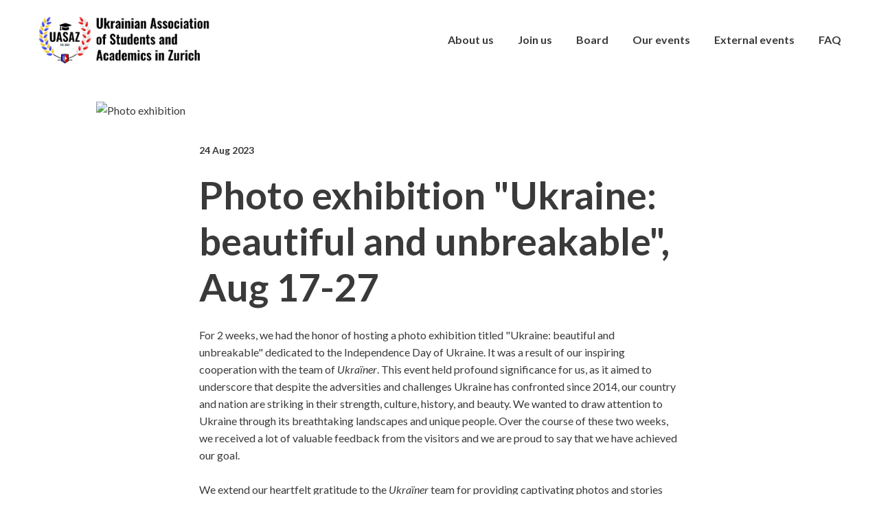

--- FILE ---
content_type: text/css; charset=utf-8
request_url: https://uasaz.org/site/696d474d74c4958c132ddb6e/core-theme-__empty_page__.css
body_size: 31508
content:
:root {
	--ui-light-shade-color: #fff;
	--ui-light-accent-color: #c62434;
	--ui-brand-color: #ffbc36;
	--ui-dark-accent-color: #13218f;
	--ui-dark-shade-color: #3a3a3a;
	--ui-link-hover-color: #3a3a3a;
	--ui-link-hover-color-light: #fff;
	--ui-link-color: #3a3a3a;
	--ui-link-color-light: #fff;
	--ui-link-font-style: normal;
	--ui-link-text-decoration: underline;
	--ui-link-coefficients-320-px: 1;
	--ui-link-letter-spacing: 0;
	--ui-link-line-height: 1.2;
	--ui-button-tablet-letter-spacing: 0;
	--ui-button-mobile-letter-spacing: 0;
	--ui-button-tablet-line-height: 1;
	--ui-button-mobile-line-height: 1;
	--ui-button-size-tablet: 15px;
	--ui-button-size-mobile: 15px;
	--ui-button-text-transform: none;
	--ui-button-size: 15px;
	--ui-button-font-family: 'Lato', sans-serif;
	--ui-button-font-weight: 700;
	--ui-button-font-style: initial;
	--ui-button-text-decoration: none;
	--ui-button-coefficients-320-px: 1;
	--ui-button-letter-spacing: 0;
	--ui-button-line-height: 1;
	--ui-caption-tablet-letter-spacing: 0;
	--ui-caption-mobile-letter-spacing: 0;
	--ui-caption-tablet-line-height: 1.4;
	--ui-caption-mobile-line-height: 1.4;
	--ui-caption-size-tablet: 14px;
	--ui-caption-size-mobile: 14px;
	--ui-caption-text-transform: none;
	--ui-caption-font-weight: 700;
	--ui-caption-font-family: 'Lato', sans-serif;
	--ui-caption-size: 14px;
	--ui-caption-color: #3a3a3a;
	--ui-caption-color-light: #fff;
	--ui-caption-font-style: normal;
	--ui-caption-text-decoration: none;
	--ui-caption-coefficients-320-px: 1;
	--ui-caption-letter-spacing: 0;
	--ui-caption-line-height: 1.4;
	--ui-quote-tablet-letter-spacing: 0;
	--ui-quote-mobile-letter-spacing: 0;
	--ui-quote-tablet-line-height: 1.4;
	--ui-quote-mobile-line-height: 1.4;
	--ui-quote-size-tablet: 30px;
	--ui-quote-size-mobile: 24px;
	--ui-quote-text-transform: none;
	--ui-quote-font-weight: 700;
	--ui-quote-font-family: 'Lato', sans-serif;
	--ui-quote-size: 36px;
	--ui-quote-color: #3a3a3a;
	--ui-quote-color-light: #fff;
	--ui-quote-font-style: italic;
	--ui-quote-text-decoration: none;
	--ui-quote-coefficients-320-px: 1;
	--ui-quote-letter-spacing: 0;
	--ui-quote-line-height: 1.4;
	--ui-small-tablet-letter-spacing: 0;
	--ui-small-mobile-letter-spacing: 0;
	--ui-small-tablet-line-height: 1.4;
	--ui-small-mobile-line-height: 1.4;
	--ui-small-size-tablet: 12px;
	--ui-small-size-mobile: 12px;
	--ui-small-text-transform: none;
	--ui-small-font-weight: 400;
	--ui-small-font-family: 'Lato', sans-serif;
	--ui-small-size: 12px;
	--ui-small-color: #3a3a3a;
	--ui-small-color-light: #fff;
	--ui-small-font-style: normal;
	--ui-small-text-decoration: none;
	--ui-small-coefficients-320-px: 1;
	--ui-small-letter-spacing: 0;
	--ui-small-line-height: 1.4;
	--ui-text-tablet-letter-spacing: 0;
	--ui-text-mobile-letter-spacing: 0;
	--ui-text-tablet-line-height: 1.6;
	--ui-text-mobile-line-height: 1.6;
	--ui-text-size-tablet: 16px;
	--ui-text-size-mobile: 16px;
	--ui-text-text-transform: none;
	--ui-text-font-weight: 400;
	--ui-text-font-family: 'Lato', sans-serif;
	--ui-text-size: 16px;
	--ui-text-color: #3a3a3a;
	--ui-text-color-light: #fff;
	--ui-text-font-style: normal;
	--ui-text-text-decoration: none;
	--ui-text-coefficients-320-px: 1;
	--ui-text-letter-spacing: 0;
	--ui-text-line-height: 1.6;
	--ui-subheading-tablet-letter-spacing: 0;
	--ui-subheading-mobile-letter-spacing: 0;
	--ui-subheading-tablet-line-height: 1.4;
	--ui-subheading-mobile-line-height: 1.4;
	--ui-subheading-size-tablet: 19px;
	--ui-subheading-size-mobile: 18px;
	--ui-subheading-text-transform: none;
	--ui-subheading-font-weight: 400;
	--ui-subheading-font-family: 'Lato', sans-serif;
	--ui-subheading-size: 20px;
	--ui-subheading-color: #3a3a3a;
	--ui-subheading-color-light: #fff;
	--ui-subheading-font-style: normal;
	--ui-subheading-text-decoration: none;
	--ui-subheading-coefficients-320-px: 1;
	--ui-subheading-letter-spacing: 0;
	--ui-subheading-line-height: 1.4;
	--ui-heading-tablet-letter-spacing: 0;
	--ui-heading-mobile-letter-spacing: 0;
	--ui-heading-tablet-line-height: 1.3;
	--ui-heading-mobile-line-height: 1.3;
	--ui-heading-size-tablet: 23px;
	--ui-heading-size-mobile: 22px;
	--ui-heading-text-transform: none;
	--ui-heading-font-weight: 700;
	--ui-heading-font-family: 'Lato', sans-serif;
	--ui-heading-size: 24px;
	--ui-heading-color: #3a3a3a;
	--ui-heading-color-light: #fff;
	--ui-heading-font-style: normal;
	--ui-heading-text-decoration: none;
	--ui-heading-coefficients-320-px: 1;
	--ui-heading-letter-spacing: 0;
	--ui-heading-line-height: 1.3;
	--ui-heading-lg-tablet-letter-spacing: 0;
	--ui-heading-lg-mobile-letter-spacing: 0;
	--ui-heading-lg-tablet-line-height: 1.4;
	--ui-heading-lg-mobile-line-height: 1.4;
	--ui-heading-lg-size-tablet: 33px;
	--ui-heading-lg-size-mobile: 30px;
	--ui-heading-lg-text-transform: none;
	--ui-heading-lg-font-weight: 700;
	--ui-heading-lg-font-family: 'Lato', sans-serif;
	--ui-heading-lg-size: 36px;
	--ui-heading-lg-color: #3a3a3a;
	--ui-heading-lg-color-light: #fff;
	--ui-heading-lg-font-style: normal;
	--ui-heading-lg-text-decoration: none;
	--ui-heading-lg-coefficients-320-px: 1;
	--ui-heading-lg-letter-spacing: 0;
	--ui-heading-lg-line-height: 1.4;
	--ui-subtitle-tablet-letter-spacing: 0;
	--ui-subtitle-mobile-letter-spacing: 0;
	--ui-subtitle-tablet-line-height: 1.4;
	--ui-subtitle-mobile-line-height: 1.4;
	--ui-subtitle-size-tablet: 22px;
	--ui-subtitle-size-mobile: 20px;
	--ui-subtitle-text-transform: none;
	--ui-subtitle-font-weight: 400;
	--ui-subtitle-font-family: 'Lato', sans-serif;
	--ui-subtitle-size: 24px;
	--ui-subtitle-color: #3a3a3a;
	--ui-subtitle-color-light: #fff;
	--ui-subtitle-font-style: normal;
	--ui-subtitle-text-decoration: none;
	--ui-subtitle-coefficients-320-px: 1;
	--ui-subtitle-letter-spacing: 0;
	--ui-subtitle-line-height: 1.4;
	--ui-block-title-tablet-letter-spacing: 0;
	--ui-block-title-mobile-letter-spacing: 0;
	--ui-block-title-tablet-line-height: 1.2;
	--ui-block-title-mobile-line-height: 1.2;
	--ui-block-title-size-tablet: 47px;
	--ui-block-title-size-mobile: 38px;
	--ui-block-title-text-transform: none;
	--ui-block-title-font-weight: 700;
	--ui-block-title-font-family: 'Lato', sans-serif;
	--ui-block-title-size: 56px;
	--ui-block-title-color: #3a3a3a;
	--ui-block-title-color-light: #fff;
	--ui-block-title-font-style: normal;
	--ui-block-title-text-decoration: none;
	--ui-block-title-coefficients-320-px: 1;
	--ui-block-title-letter-spacing: 0;
	--ui-block-title-line-height: 1.2;
	--ui-hero-title-tablet-letter-spacing: 0;
	--ui-hero-title-mobile-letter-spacing: 0;
	--ui-hero-title-tablet-line-height: 1.1;
	--ui-hero-title-mobile-line-height: 1.1;
	--ui-hero-title-size-tablet: 69px;
	--ui-hero-title-size-mobile: 58px;
	--ui-hero-title-text-transform: none;
	--ui-hero-title-font-weight: 700;
	--ui-hero-title-font-family: 'Lato', sans-serif;
	--ui-hero-title-size: 80px;
	--ui-hero-title-color: #3a3a3a;
	--ui-hero-title-color-light: #fff;
	--ui-hero-title-font-style: normal;
	--ui-hero-title-text-decoration: none;
	--ui-hero-title-coefficients-320-px: 0.31;
	--ui-hero-title-letter-spacing: 0;
	--ui-hero-title-line-height: 1.1;
	--ui-btn-lg-padding: 18px 35px 18px 35px;
	--ui-btn-lg-font-size: 16px;
	--ui-btn-lg-border-width: 2px;
	--ui-btn-lg-border-radius: 25px;
	--ui-btn-lg-line-height: 1.2;
	--ui-btn-md-padding: 14px 28px 14px 28px;
	--ui-btn-md-font-size: 15px;
	--ui-btn-md-border-width: 2px;
	--ui-btn-md-border-radius: 22px;
	--ui-btn-md-line-height: 1.2;
	--ui-btn-sm-padding: 10px 25px 10px 25px;
	--ui-btn-sm-font-size: 14px;
	--ui-btn-sm-border-width: 2px;
	--ui-btn-sm-border-radius: 19px;
	--ui-btn-sm-line-height: 1.2;
	--ui-btn-secondary-alt-active-color: #3a3a3a;
	--ui-btn-secondary-alt-active-color-light: #fff;
	--ui-btn-secondary-alt-active-bg-color: transparent;
	--ui-btn-secondary-alt-active-bg-color-light: transparent;
	--ui-btn-secondary-alt-active-bg-gradient-colors: transparent, transparent;
	--ui-btn-secondary-alt-active-bg-gradient-colors-light: transparent, transparent;
	--ui-btn-secondary-alt-active-font-weight: 600;
	--ui-btn-secondary-alt-active-shadow-color: transparent;
	--ui-btn-secondary-alt-active-shadow-color-light: transparent;
	--ui-btn-secondary-alt-active-shadow-spread: 0;
	--ui-btn-secondary-alt-active-shadow-blur: 0;
	--ui-btn-secondary-alt-active-shadow-y: 0;
	--ui-btn-secondary-alt-active-shadow-x: 0;
	--ui-btn-secondary-alt-active-border-color: #ffbc36;
	--ui-btn-secondary-alt-active-border-color-light: #ffbc36;
	--ui-btn-secondary-alt-active-border-style: solid;
	--ui-btn-secondary-alt-hover-color: #fff;
	--ui-btn-secondary-alt-hover-color-light: #fff;
	--ui-btn-secondary-alt-hover-bg-color: #ffbc36;
	--ui-btn-secondary-alt-hover-bg-color-light: #ffbc36;
	--ui-btn-secondary-alt-hover-bg-gradient-colors: transparent, transparent;
	--ui-btn-secondary-alt-hover-bg-gradient-colors-light: transparent, transparent;
	--ui-btn-secondary-alt-hover-font-weight: 600;
	--ui-btn-secondary-alt-hover-shadow-color: transparent;
	--ui-btn-secondary-alt-hover-shadow-color-light: transparent;
	--ui-btn-secondary-alt-hover-shadow-spread: 0;
	--ui-btn-secondary-alt-hover-shadow-blur: 0;
	--ui-btn-secondary-alt-hover-shadow-y: 0;
	--ui-btn-secondary-alt-hover-shadow-x: 0;
	--ui-btn-secondary-alt-hover-border-color: #ffbc36;
	--ui-btn-secondary-alt-hover-border-color-light: #ffbc36;
	--ui-btn-secondary-alt-hover-border-style: solid;
	--ui-btn-secondary-alt-color: #3a3a3a;
	--ui-btn-secondary-alt-color-light: #fff;
	--ui-btn-secondary-alt-bg-color: transparent;
	--ui-btn-secondary-alt-bg-color-light: transparent;
	--ui-btn-secondary-alt-bg-gradient-colors: transparent, transparent;
	--ui-btn-secondary-alt-bg-gradient-colors-light: transparent, transparent;
	--ui-btn-secondary-alt-font-weight: 600;
	--ui-btn-secondary-alt-shadow-color: transparent;
	--ui-btn-secondary-alt-shadow-color-light: transparent;
	--ui-btn-secondary-alt-shadow-spread: 0;
	--ui-btn-secondary-alt-shadow-blur: 0;
	--ui-btn-secondary-alt-shadow-y: 0;
	--ui-btn-secondary-alt-shadow-x: 0;
	--ui-btn-secondary-alt-border-color: #ffbc36;
	--ui-btn-secondary-alt-border-color-light: #ffbc36;
	--ui-btn-secondary-alt-border-style: solid;
	--ui-btn-secondary-active-color: #3a3a3a;
	--ui-btn-secondary-active-color-light: #fff;
	--ui-btn-secondary-active-bg-color: transparent;
	--ui-btn-secondary-active-bg-color-light: transparent;
	--ui-btn-secondary-active-bg-gradient-colors: transparent, transparent;
	--ui-btn-secondary-active-bg-gradient-colors-light: transparent, transparent;
	--ui-btn-secondary-active-font-weight: 600;
	--ui-btn-secondary-active-shadow-color: transparent;
	--ui-btn-secondary-active-shadow-color-light: transparent;
	--ui-btn-secondary-active-shadow-spread: 0;
	--ui-btn-secondary-active-shadow-blur: 0;
	--ui-btn-secondary-active-shadow-y: 0;
	--ui-btn-secondary-active-shadow-x: 0;
	--ui-btn-secondary-active-border-color: #13218f;
	--ui-btn-secondary-active-border-color-light: #fff;
	--ui-btn-secondary-active-border-style: solid;
	--ui-btn-secondary-hover-color: #fff;
	--ui-btn-secondary-hover-color-light: #3a3a3a;
	--ui-btn-secondary-hover-bg-color: #13218f;
	--ui-btn-secondary-hover-bg-color-light: #fff;
	--ui-btn-secondary-hover-bg-gradient-colors: transparent, transparent;
	--ui-btn-secondary-hover-bg-gradient-colors-light: transparent, transparent;
	--ui-btn-secondary-hover-font-weight: 600;
	--ui-btn-secondary-hover-shadow-color: transparent;
	--ui-btn-secondary-hover-shadow-color-light: transparent;
	--ui-btn-secondary-hover-shadow-spread: 0;
	--ui-btn-secondary-hover-shadow-blur: 0;
	--ui-btn-secondary-hover-shadow-y: 0;
	--ui-btn-secondary-hover-shadow-x: 0;
	--ui-btn-secondary-hover-border-color: #13218f;
	--ui-btn-secondary-hover-border-color-light: #fff;
	--ui-btn-secondary-hover-border-style: solid;
	--ui-btn-secondary-color: #13218f;
	--ui-btn-secondary-color-light: #fff;
	--ui-btn-secondary-bg-color: transparent;
	--ui-btn-secondary-bg-color-light: transparent;
	--ui-btn-secondary-bg-gradient-colors: transparent, transparent;
	--ui-btn-secondary-bg-gradient-colors-light: transparent, transparent;
	--ui-btn-secondary-font-weight: 600;
	--ui-btn-secondary-shadow-color: transparent;
	--ui-btn-secondary-shadow-color-light: transparent;
	--ui-btn-secondary-shadow-spread: 0;
	--ui-btn-secondary-shadow-blur: 0;
	--ui-btn-secondary-shadow-y: 0;
	--ui-btn-secondary-shadow-x: 0;
	--ui-btn-secondary-border-color: #13218f;
	--ui-btn-secondary-border-color-light: #fff;
	--ui-btn-secondary-border-style: solid;
	--ui-btn-primary-alt-active-color: #fff;
	--ui-btn-primary-alt-active-color-light: #3a3a3a;
	--ui-btn-primary-alt-active-bg-color: #13218f;
	--ui-btn-primary-alt-active-bg-color-light: #fff;
	--ui-btn-primary-alt-active-bg-gradient-colors: transparent, transparent;
	--ui-btn-primary-alt-active-bg-gradient-colors-light: transparent, transparent;
	--ui-btn-primary-alt-active-font-weight: 600;
	--ui-btn-primary-alt-active-shadow-color: transparent;
	--ui-btn-primary-alt-active-shadow-color-light: transparent;
	--ui-btn-primary-alt-active-shadow-spread: 0;
	--ui-btn-primary-alt-active-shadow-blur: 0;
	--ui-btn-primary-alt-active-shadow-y: 0;
	--ui-btn-primary-alt-active-shadow-x: 0;
	--ui-btn-primary-alt-active-border-color: transparent;
	--ui-btn-primary-alt-active-border-color-light: transparent;
	--ui-btn-primary-alt-active-border-style: solid;
	--ui-btn-primary-alt-hover-color: #fff;
	--ui-btn-primary-alt-hover-color-light: #13218f;
	--ui-btn-primary-alt-hover-bg-color: #3a3a3a;
	--ui-btn-primary-alt-hover-bg-color-light: #fff;
	--ui-btn-primary-alt-hover-bg-gradient-colors: transparent, transparent;
	--ui-btn-primary-alt-hover-bg-gradient-colors-light: transparent, transparent;
	--ui-btn-primary-alt-hover-font-weight: 600;
	--ui-btn-primary-alt-hover-shadow-color: transparent;
	--ui-btn-primary-alt-hover-shadow-color-light: transparent;
	--ui-btn-primary-alt-hover-shadow-spread: 0;
	--ui-btn-primary-alt-hover-shadow-blur: 0;
	--ui-btn-primary-alt-hover-shadow-y: 0;
	--ui-btn-primary-alt-hover-shadow-x: 0;
	--ui-btn-primary-alt-hover-border-color: transparent;
	--ui-btn-primary-alt-hover-border-color-light: transparent;
	--ui-btn-primary-alt-hover-border-style: solid;
	--ui-btn-primary-alt-color: #fff;
	--ui-btn-primary-alt-color-light: #3a3a3a;
	--ui-btn-primary-alt-bg-color: #13218f;
	--ui-btn-primary-alt-bg-color-light: #fff;
	--ui-btn-primary-alt-bg-gradient-colors: transparent, transparent;
	--ui-btn-primary-alt-bg-gradient-colors-light: transparent, transparent;
	--ui-btn-primary-alt-font-weight: 600;
	--ui-btn-primary-alt-shadow-color: transparent;
	--ui-btn-primary-alt-shadow-color-light: transparent;
	--ui-btn-primary-alt-shadow-spread: 0;
	--ui-btn-primary-alt-shadow-blur: 0;
	--ui-btn-primary-alt-shadow-y: 0;
	--ui-btn-primary-alt-shadow-x: 0;
	--ui-btn-primary-alt-border-color: transparent;
	--ui-btn-primary-alt-border-color-light: transparent;
	--ui-btn-primary-alt-border-style: solid;
	--ui-btn-primary-active-color: #fff;
	--ui-btn-primary-active-color-light: #fff;
	--ui-btn-primary-active-bg-color: #ffbc36;
	--ui-btn-primary-active-bg-color-light: #ffbc36;
	--ui-btn-primary-active-bg-gradient-colors: transparent, transparent;
	--ui-btn-primary-active-bg-gradient-colors-light: transparent, transparent;
	--ui-btn-primary-active-font-weight: 600;
	--ui-btn-primary-active-shadow-color: transparent;
	--ui-btn-primary-active-shadow-color-light: transparent;
	--ui-btn-primary-active-shadow-spread: 0;
	--ui-btn-primary-active-shadow-blur: 0;
	--ui-btn-primary-active-shadow-y: 0;
	--ui-btn-primary-active-shadow-x: 0;
	--ui-btn-primary-active-border-color: transparent;
	--ui-btn-primary-active-border-color-light: transparent;
	--ui-btn-primary-active-border-style: solid;
	--ui-btn-primary-hover-color: #fff;
	--ui-btn-primary-hover-color-light: #3a3a3a;
	--ui-btn-primary-hover-bg-color: #13218f;
	--ui-btn-primary-hover-bg-color-light: #fff;
	--ui-btn-primary-hover-bg-gradient-colors: transparent, transparent;
	--ui-btn-primary-hover-bg-gradient-colors-light: transparent, transparent;
	--ui-btn-primary-hover-font-weight: 600;
	--ui-btn-primary-hover-shadow-color: transparent;
	--ui-btn-primary-hover-shadow-color-light: transparent;
	--ui-btn-primary-hover-shadow-spread: 0;
	--ui-btn-primary-hover-shadow-blur: 0;
	--ui-btn-primary-hover-shadow-y: 0;
	--ui-btn-primary-hover-shadow-x: 0;
	--ui-btn-primary-hover-border-color: transparent;
	--ui-btn-primary-hover-border-color-light: transparent;
	--ui-btn-primary-hover-border-style: solid;
	--ui-btn-primary-color: #fff;
	--ui-btn-primary-color-light: #fff;
	--ui-btn-primary-bg-color: #ffbc36;
	--ui-btn-primary-bg-color-light: #ffbc36;
	--ui-btn-primary-bg-gradient-colors: transparent, transparent;
	--ui-btn-primary-bg-gradient-colors-light: transparent, transparent;
	--ui-btn-primary-font-weight: 600;
	--ui-btn-primary-shadow-color: transparent;
	--ui-btn-primary-shadow-color-light: transparent;
	--ui-btn-primary-shadow-spread: 0;
	--ui-btn-primary-shadow-blur: 0;
	--ui-btn-primary-shadow-y: 0;
	--ui-btn-primary-shadow-x: 0;
	--ui-btn-primary-border-color: transparent;
	--ui-btn-primary-border-color-light: transparent;
	--ui-btn-primary-border-style: solid;
	--ui-btn-font-family: 'Poppins', sans-serif;
	--ui-btn-font-style: initial;
	--ui-btn-text-transform: none;
	--ui-btn-letter-spacing: 0em;
	--ui-content-gutter-320: 24px;
	--ui-content-gutter-480: 24px;
	--ui-content-gutter-768: 32px;
	--ui-content-gutter-992: 40px;
	--ui-content-gutter-1280: 15px;
	--ui-content-gutter-default: 15px;
	--ui-content-gutter: 0 15px;
	--ui-content-container: 1200px;
	--ui-media-bg: #d8d8d8;
}
/*--vars-start--*/:root{--w-accordion-offset: 30px;--w-accordion-padding: 20px}:root{--w-apps-buttons-border-color: #a6a6a6;--w-apps-buttons-padding-top-as: 33.3333%;--w-apps-buttons-padding-top-gp: 29.5496%;--w-apps-buttons-padding-top-as-fre: 31.496%;--w-apps-buttons-padding-top-as-tur: 26.4901%;--w-apps-buttons-padding-top-as-chi: 36.6972%;--w-apps-buttons-sm-max-width-as: 120px;--w-apps-buttons-sm-max-width-gp: 135px;--w-apps-buttons-sm-max-width-as-fre: 127px;--w-apps-buttons-sm-max-width-as-tur: 151px;--w-apps-buttons-sm-max-width-as-chi: 109px;--w-apps-buttons-sm-border-radius: 5px;--w-apps-buttons-offset: 35px;--w-apps-buttons-md-max-width-as: 120px;--w-apps-buttons-lg-max-width-as: 150px;--w-apps-buttons-md-max-width-gp: 135px;--w-apps-buttons-lg-max-width-gp: 169px;--w-apps-buttons-sm-max-width-as-fre: 127px;--w-apps-buttons-md-max-width-as-fre: 127px;--w-apps-buttons-lg-max-width-as-fre: 159px;--w-apps-buttons-sm-max-width-as-tur: 151px;--w-apps-buttons-md-max-width-as-tur: 151px;--w-apps-buttons-lg-max-width-as-tur: 189px;--w-apps-buttons-sm-max-width-as-chi: 109px;--w-apps-buttons-md-max-width-as-chi: 109px;--w-apps-buttons-lg-max-width-as-chi: 136px;--w-apps-buttons-sm-border-radius: 5px;--w-apps-buttons-md-border-radius: 5px;--w-apps-buttons-lg-border-radius: 5px}@media (min-width: 480px){:root:not(.disable-media-queries){--w-apps-buttons-md-max-width-as: 150px;--w-apps-buttons-lg-max-width-as: 180px;--w-apps-buttons-md-max-width-gp: 169px;--w-apps-buttons-lg-max-width-gp: 203px;--w-apps-buttons-md-max-width-as-fre: 159px;--w-apps-buttons-lg-max-width-as-fre: 191px;--w-apps-buttons-md-max-width-as-tur: 189px;--w-apps-buttons-lg-max-width-as-tur: 227px;--w-apps-buttons-md-max-width-as-chi: 136px;--w-apps-buttons-lg-max-width-as-chi: 164px}}@media (min-width: 0px){.html-editor-md,.html-editor{--w-apps-buttons-md-max-width-as: 150px;--w-apps-buttons-lg-max-width-as: 180px;--w-apps-buttons-md-max-width-gp: 169px;--w-apps-buttons-lg-max-width-gp: 203px;--w-apps-buttons-md-max-width-as-fre: 159px;--w-apps-buttons-lg-max-width-as-fre: 191px;--w-apps-buttons-md-max-width-as-tur: 189px;--w-apps-buttons-lg-max-width-as-tur: 227px;--w-apps-buttons-md-max-width-as-chi: 136px;--w-apps-buttons-lg-max-width-as-chi: 164px}}@media (min-width: 768px){:root:not(.disable-media-queries){--w-apps-buttons-md-border-radius: 7px;--w-apps-buttons-lg-border-radius: 8px}}@media (min-width: 0px){.html-editor-md,.html-editor{--w-apps-buttons-md-border-radius: 7px;--w-apps-buttons-lg-border-radius: 8px}}@media (min-width: 992px){:root:not(.disable-media-queries){--w-apps-buttons-offset: 40px}}@media (min-width: 0px){.html-editor{--w-apps-buttons-offset: 40px}}:root{--w-gap: 15px}:root{--w-base-v-space: 4px;--w-base-h-space: 5px;--w-v-spacer1: calc(var(--w-base-v-space) * 1);--w-v-spacer2: calc(var(--w-base-v-space) * 2);--w-v-spacer3: calc(var(--w-base-v-space) * 3);--w-v-spacer4: calc(var(--w-base-v-space) * 5);--w-v-spacer5: calc(var(--w-base-v-space) * 8);--w-v-spacer6: calc(var(--w-base-v-space) * 12);--w-v-spacer7: calc(var(--w-base-v-space) * 15);--w-h-spacer1: calc(var(--w-base-h-space) * 1);--w-h-spacer2: calc(var(--w-base-h-space) * 2);--w-h-spacer3: calc(var(--w-base-h-space) * 4);--w-h-spacer4: calc(var(--w-base-h-space) * 8)}:root{--w-hero-title-offset: 35px;--w-title-offset: 25px;--w-subtitle-offset: 25px;--w-heading-offset: 20px;--w-subheading-offset: 25px;--w-heading-lg-offset: 25px;--w-caption-offset: 20px;--w-body-offset: 20px;--w-small-offset: 20px;--w-quote-offset: 20px;--w-hero-title-h-offset: 15px;--w-title-h-offset: 5px;--w-subtitle-h-offset: 15px;--w-heading-h-offset: 15px;--w-subheading-h-offset: 15px;--w-heading-lg-h-offset: 15px;--w-caption-h-offset: 10px;--w-body-h-offset: 10px;--w-small-h-offset: 10px;--w-quote-h-offset: 10px}@media (min-width: 992px){:root:not(.disable-media-queries){--w-hero-title-offset: 40px}}@media (min-width: 0px){.html-editor{--w-hero-title-offset: 40px}}:root{--w-layout-item-top-offset: calc(var(--w-gap) * 2);--w-layout-gap: var(--w-gap)}:root{--w-btns-group-item-offset: 20px;--w-btns-group-offset: 35px}@media (min-width: 992px){:root:not(.disable-media-queries){--w-btns-group-offset: 40px}}@media (min-width: 0px){.html-editor,.html-editor-lg{--w-btns-group-offset: 40px}}:root{--w-socials-top-offset: 30px;--w-socials-h-offset: 15px;--w-socials-bottom-offset: 30px}:root{--w-list-item-v-offset: 30px;--w-list-item-h-offset: 30px;--w-list-item-v-padding: 15px;--w-list-item-h-padding: 15px}:root{--w-list-with-media-offset: 30px;--w-list-with-media-padding: 20px}:root{--ui-content-gutter-1200: 15px;--w-content-container-size: 1200px;--w-content-gutter: var(--ui-content-gutter-320)}@media (min-width: 480px){:root:not(.disable-media-queries){--w-content-gutter: var(--ui-content-gutter-480)}}@media (min-width: 0px){.html-editor-xs{--w-content-gutter: var(--ui-content-gutter-480)}}@media (min-width: 768px){:root:not(.disable-media-queries){--w-content-gutter: var(--ui-content-gutter-768)}}@media (min-width: 0px){.html-editor-md{--w-content-gutter: var(--ui-content-gutter-768)}}@media (min-width: 992px){:root:not(.disable-media-queries){--w-content-gutter: var(--ui-content-gutter-992)}}@media (min-width: 1280px){:root:not(.disable-media-queries){--w-content-gutter: var(--ui-content-gutter-1200)}}@media (min-width: 0px){.html-editor,.html-editor-lg{--w-content-gutter: var(--ui-content-gutter-1200)}}:root{--w-section-vertical-s-offset: 20px;--w-section-basement-offset: 30px;--w-section-vertical-offset: 90px;--w-section-vertical-xxl-offset: 130px;--w-section-header-offset: 45px;--w-section-footer-offset: 50px}@media (min-width: 768px){:root:not(.disable-media-queries){--w-section-vertical-offset: 95px;--w-section-vertical-xxl-offset: 250px;--w-section-header-offset: 45px;--w-section-footer-offset: 50px}}@media (min-width: 0px){.html-editor-md{--w-section-vertical-offset: 95px;--w-section-vertical-xxl-offset: 250px;--w-section-header-offset: 45px;--w-section-footer-offset: 50px}}@media (min-width: 992px){:root:not(.disable-media-queries){--w-section-vertical-offset: 100px;--w-section-vertical-xxl-offset: 250px;--w-section-header-offset: 50px;--w-section-footer-offset: 55px}}@media (min-width: 0px){.html-editor{--w-section-vertical-offset: 100px;--w-section-vertical-xxl-offset: 250px;--w-section-header-offset: 50px;--w-section-footer-offset: 55px}}:root{--w-image-offset: 20px;--w-image-mask-sm-width: 70px;--w-image-mask-sm-height: 70px;--w-image-mask-md-width: 70px;--w-image-mask-md-height: 70px;--w-image-mask-lg-width: 120px;--w-image-mask-lg-height: 120px}@media (min-width: 768px){:root:not(.disable-media-queries){--w-image-aspect-ratio: 56.25%;--w-image-mask-md-width: 120px;--w-image-mask-md-height: 120px;--w-image-mask-lg-width: 170px;--w-image-mask-lg-height: 170px}}@media (min-width: 0px){.html-editor,.html-editor-md{--w-image-aspect-ratio: 56.25%;--w-image-mask-md-width: 120px;--w-image-mask-md-height: 120px;--w-image-mask-lg-width: 170px;--w-image-mask-lg-height: 170px}}:root{--w-quote-offset: 30px;--w-quote-gap: 20px}:root{--w-logo-offset: 30px;--w-slogan-offset: 5px}:root{--w-nav-offset: 30px;--w-nav-item-gap: 15px;--w-nav-item-top-offset: 10px;--w-nav-item-column-gap: 10px;--w-nav-item-column-offset: 20px}:root{--w-burger-padding: 12px 8px;--w-burger-width: 24px;--w-burger-height: 16px;--w-burger-line-size: 2px;--w-burger-line-pos-transform: translateY(7px) rotate(45deg);--w-burger-line-neg-transform: translateY(-7px) rotate(-45deg)}:root{--w-icon-panel-inner-offset: 0}:root:not(.disable-media-queries){--w-icon-panel-sm-width: 50px;--w-icon-panel-sm-height: 50px;--w-icon-panel-width: 50px;--w-icon-panel-height: 50px;--w-icon-panel-xl-width: 70px;--w-icon-panel-xl-height: 70px}@media (min-width: 0px){.html-editor-xs{--w-icon-panel-sm-width: 50px;--w-icon-panel-sm-height: 50px;--w-icon-panel-width: 50px;--w-icon-panel-height: 50px;--w-icon-panel-xl-width: 70px;--w-icon-panel-xl-height: 70px}}@media (min-width: 768px){:root:not(.disable-media-queries){--w-icon-panel-sm-width: 50px;--w-icon-panel-sm-height: 50px;--w-icon-panel-width: 70px;--w-icon-panel-height: 70px;--w-icon-panel-xl-width: 100px;--w-icon-panel-xl-height: 100px}}@media (min-width: 0px){.html-editor,.html-editor-md{--w-icon-panel-sm-width: 50px;--w-icon-panel-sm-height: 50px;--w-icon-panel-width: 70px;--w-icon-panel-height: 70px;--w-icon-panel-xl-width: 100px;--w-icon-panel-xl-height: 100px}}:root{--w-icon-width: 24px;--w-icon-height: 24px;--w-icon-offset: 20px;--w-icon-h-offset: 10px;--w-icon-sm-inner-offset: 12px;--w-icon-inner-offset: 12px;--w-icon-numbers-inner-offset: 5px;--w-icon-xl-inner-offset: 15px}@media (min-width: 768px){:root:not(.disable-media-queries){--w-icon-inner-sm-offset: 12px;--w-icon-inner-offset: 15px;--w-icon-xl-inner-offset: 20px}}@media (min-width: 0px){.html-editor,.html-editor-md{--w-icon-inner-sm-offset: 12px;--w-icon-inner-offset: 15px;--w-icon-xl-inner-offset: 20px}}:root{--w-icon-numbers-sm-inner-offset: 4px}:root:not(.disable-media-queries){--w-icon-numbers-xl-inner-offset: 8px;--w-icon-numbers-inner-offset: 4px}@media (min-width: 0px){.html-editor-xs{--w-icon-numbers-xl-inner-offset: 8px;--w-icon-numbers-inner-offset: 4px}}@media (min-width: 768px){:root:not(.disable-media-queries){--w-icon-numbers-xl-inner-offset: 10px;--w-icon-numbers-inner-offset: 8px}}@media (min-width: 0px){.html-editor,.html-editor-md{--w-icon-numbers-xl-inner-offset: 10px;--w-icon-numbers-inner-offset: 8px}}:root{--w-map-wrapper-height: 450px;--w-map-wrapper-offset: 30px}:root:not(.disable-media-queries){--w-counter-font-size: 24px;--w-counter-xl-font-size: 30px}@media (min-width: 0px){.html-editor-xs{--w-counter-font-size: 24px;--w-counter-xl-font-size: 30px}}@media (min-width: 768px){:root:not(.disable-media-queries){--w-counter-font-size: 30px;--w-counter-xl-font-size: 44px}}@media (min-width: 0px){.html-editor,.html-editor-md{--w-counter-font-size: 30px;--w-counter-xl-font-size: 44px}}:root{--w-contacts-list-offset: 30px;--w-contacts-list-item-v-offset: 16px;--w-contacts-list-element-v-offset: 5px}:root{--w-icon-list-width: 20px;--w-icon-list-height: 20px;--w-icon-list-offset: 20px;--w-icon-list-item-offset: 16px;--w-icon-list-item-h-offset: 24px}:root{--w-follow-us-offset: 15px}:root{--w-form-offset: 32px;--w-text-area-height: 150px;--w-form-field-offset: 24px;--w-form-button-offset: 56px;--w-form-input-offset: 12px;--w-form-description-offset: 4px;--w-form-multiple-group-offset: 12px;--w-form-multiple-item-offset: 12px}:root{--w-captions-group-offset: 15px;--w-captions-group-item-offset: 5px;--w-captions-group-separator-width: 1px}:root{--w-user-message-offset: 20px;--w-user-photo-size: 70px}:root{--w-grid-item-top-offset: 30px;--w-grid-gap: 30px;--w-100vw: 100vw;--w-grid-container-size-md: calc(
    var(--w-100vw) + var(--w-grid-gap) - var(--ui-content-gutter-768) * 2
  );--w-grid-container-size-xl: calc(
    var(--w-content-container-size) + var(--w-grid-gap) -
    var(--ui-content-gutter-1200) * 2
  );--w-grid-container-size-lg: var(--w-grid-container-size-xl)}:root:not(.disable-media-queries){--w-100vw: 100vw}.html-editor-xs,.html-editor-md{--w-100vw: var(--w-editor-width)}:root:not(.disable-media-queries){--w-grid-item-v-padding: 31px;--w-grid-item-h-padding: 27px}@media (min-width: 0px){.html-editor-xs{--w-grid-item-v-padding: 31px;--w-grid-item-h-padding: 27px}}@media (min-width: 768px){:root:not(.disable-media-queries){--w-grid-item-v-padding: 34px;--w-grid-item-h-padding: 28px}}@media (min-width: 0px){.html-editor-md{--w-grid-item-v-padding: 34px;--w-grid-item-h-padding: 28px}}@media (min-width: 992px){:root:not(.disable-media-queries){--w-grid-item-v-padding: 40px;--w-grid-item-h-padding: 30px}}@media (min-width: 0px){.html-editor,.html-editor-lg{--w-grid-item-v-padding: 40px;--w-grid-item-h-padding: 30px}}:root{--w-divider-component-offset: 0px}:root{--w-gallery-offset: 30px}:root{--w-image-with-hover-offset: 20px;--w-image-with-hover-button-offset: var(--w-btns-group-offset)}:root{--w-try-it-free-offset: 32px;--w-try-it-free-input-offset-sm: 8px;--w-try-it-free-input-offset-md: 8px;--w-try-it-free-input-offset-lg: 12px}:root{--w-language-offset: 20px}:root{--w-order-summary-offset: 24px}


/*--vars-end--*/
/*--vars-start--*/@media (min-width: 768px) {
  :root {
    --w-hero-title-offset: 2px;
    --w-title-offset: 40px;
    --w-subtitle-offset: 45px;
    --w-heading-offset: 10px;
    --w-subheading-offset: 25px;
    --w-heading-lg-offset: 25px;
    --w-caption-offset: 20px;
    --w-body-offset: 25px;
    --w-small-offset: 20px;
    --w-quote-offset: 30px; } }

@media (min-width: 768px) {
  :root {
    --w-btns-group-item-offset: 20px; } }

@media (min-width: 768px) {
  :root {
    --w-list-item-v-offset: 30px;
    --w-list-item-h-offset: 30px;
    --w-list-item-v-padding: 30px;
    --w-list-item-h-padding: 20px; } }

@media (min-width: 768px) {
  :root {
    --w-section-vertical-offset: 100px;
    --w-section-header-offset: 40px;
    --w-section-footer-offset: 45px; } }

@media (min-width: 768px) {
  :root {
    --w-nav-item-gap: 35px;
    --w-nav-item-top-offset: 20px; } }

@media (min-width: 768px) {
  :root {
    --w-image-offset: 30px; } }

@media (min-width: 768px) {
  :root {
    --w-grid-item-v-padding: 30px;
    --w-grid-item-h-padding: 20px; } }


/*--vars-end--*/
.site-root{box-sizing:border-box;font-size:var(--ui-base-font);word-wrap:break-word;overflow-x:hidden}.site-root.site-root--preview{background-color:var(--w-page-default-background)}.site-root body{overflow:hidden}.w-visually-hidden{position:absolute !important;clip:rect(1px 1px 1px 1px);clip:rect(1px, 1px, 1px, 1px);padding:0 !important;border:0 !important;height:1px !important;width:1px !important;overflow:hidden}.w-overflow-hidden{overflow:hidden}:root{--w-page-default-background: #f7f8fa;--w-editor-desktop-width: var(--w-content-container-size);--w-editor-md-width: 834px;--w-editor-xs-width: 418px}.w-flex{display:flex}.w-align-start{align-items:flex-start}.w-align-center{align-items:center}.w-align-stretch{align-items:stretch}.w-align-end{align-items:flex-end}.w-justify-center{justify-content:center}.ui-heroTitle{color:var(--ui-hero-title-color);font-size:var(--text-font-size, var(--ui-hero-title-size));line-height:var(--ui-hero-title-line-height);font-family:var(--ui-hero-title-font-family);font-weight:var(--ui-hero-title-font-weight);text-transform:var(--ui-hero-title-text-transform);text-decoration:var(--ui-hero-title-text-decoration);font-style:var(--ui-hero-title-font-style);letter-spacing:calc(var(--ui-hero-title-letter-spacing) * 1em)}.page-editor-md .ui-heroTitle{font-size:var(--text-font-size-md, var(--text-font-size, var(--ui-hero-title-size-tablet)));line-height:var(--ui-hero-title-tablet-line-height);letter-spacing:calc(var(--ui-hero-title-tablet-letter-spacing) * 1em)}@media (min-width: 768px) and (max-width: 991px){:root:not(.disable-media-queries) .ui-heroTitle{font-size:var(--text-font-size-md, var(--text-font-size, var(--ui-hero-title-size-tablet)));line-height:var(--ui-hero-title-tablet-line-height);letter-spacing:calc(var(--ui-hero-title-tablet-letter-spacing) * 1em)}}.page-editor-xs .ui-heroTitle{font-size:var(--text-font-size-xs, var(--text-font-size, var(--ui-hero-title-size-mobile)));line-height:var(--ui-hero-title-mobile-line-height);letter-spacing:calc(var(--ui-hero-title-mobile-letter-spacing) * 1em)}@media (max-width: 767px){:root:not(.disable-media-queries) .ui-heroTitle{font-size:var(--text-font-size-xs, var(--text-font-size, var(--ui-hero-title-size-mobile)));line-height:var(--ui-hero-title-mobile-line-height);letter-spacing:calc(var(--ui-hero-title-mobile-letter-spacing) * 1em)}}.ui-heroTitle--light{color:var(--ui-hero-title-color-light)}.ui-blockTitle{color:var(--ui-block-title-color);font-size:var(--text-font-size, var(--ui-block-title-size));line-height:var(--ui-block-title-line-height);font-family:var(--ui-block-title-font-family);font-weight:var(--ui-block-title-font-weight);text-transform:var(--ui-block-title-text-transform);text-decoration:var(--ui-block-title-text-decoration);font-style:var(--ui-block-title-font-style);letter-spacing:calc(var(--ui-block-title-letter-spacing) * 1em)}.page-editor-md .ui-blockTitle{font-size:var(--text-font-size-md, var(--text-font-size, var(--ui-block-title-size-tablet)));line-height:var(--ui-block-title-tablet-line-height);letter-spacing:calc(var(--ui-block-title-tablet-letter-spacing) * 1em)}@media (min-width: 768px) and (max-width: 991px){:root:not(.disable-media-queries) .ui-blockTitle{font-size:var(--text-font-size-md, var(--text-font-size, var(--ui-block-title-size-tablet)));line-height:var(--ui-block-title-tablet-line-height);letter-spacing:calc(var(--ui-block-title-tablet-letter-spacing) * 1em)}}.page-editor-xs .ui-blockTitle{font-size:var(--text-font-size-xs, var(--text-font-size, var(--ui-block-title-size-mobile)));line-height:var(--ui-block-title-mobile-line-height);letter-spacing:calc(var(--ui-block-title-mobile-letter-spacing) * 1em)}@media (max-width: 767px){:root:not(.disable-media-queries) .ui-blockTitle{font-size:var(--text-font-size-xs, var(--text-font-size, var(--ui-block-title-size-mobile)));line-height:var(--ui-block-title-mobile-line-height);letter-spacing:calc(var(--ui-block-title-mobile-letter-spacing) * 1em)}}.ui-blockTitle--light{color:var(--ui-block-title-color-light)}.ui-subtitle{color:var(--ui-subtitle-color);font-size:var(--text-font-size, var(--ui-subtitle-size));line-height:var(--ui-subtitle-line-height);font-family:var(--ui-subtitle-font-family);font-weight:var(--ui-subtitle-font-weight);text-decoration:var(--ui-subtitle-text-decoration);font-style:var(--ui-subtitle-font-style);letter-spacing:calc(var(--ui-subtitle-letter-spacing) * 1em);text-transform:var(--ui-subtitle-text-transform)}.page-editor-md .ui-subtitle{font-size:var(--text-font-size-md, var(--text-font-size, var(--ui-subtitle-size-tablet)));line-height:var(--ui-subtitle-tablet-line-height);letter-spacing:calc(var(--ui-subtitle-tablet-letter-spacing) * 1em)}@media (min-width: 768px) and (max-width: 991px){:root:not(.disable-media-queries) .ui-subtitle{font-size:var(--text-font-size-md, var(--text-font-size, var(--ui-subtitle-size-tablet)));line-height:var(--ui-subtitle-tablet-line-height);letter-spacing:calc(var(--ui-subtitle-tablet-letter-spacing) * 1em)}}.page-editor-xs .ui-subtitle{font-size:var(--ui-subtitle-size-mobile);font-size:var(--text-font-size-xs, var(--text-font-size, var(--ui-subtitle-size-mobile)));line-height:var(--ui-subtitle-mobile-line-height);letter-spacing:calc(var(--ui-subtitle-mobile-letter-spacing) * 1em)}@media (max-width: 767px){:root:not(.disable-media-queries) .ui-subtitle{font-size:var(--ui-subtitle-size-mobile);font-size:var(--text-font-size-xs, var(--text-font-size, var(--ui-subtitle-size-mobile)));line-height:var(--ui-subtitle-mobile-line-height);letter-spacing:calc(var(--ui-subtitle-mobile-letter-spacing) * 1em)}}.ui-subtitle--light{color:var(--ui-subtitle-color-light)}.ui-headingLg{color:var(--ui-heading-lg-color);font-size:var(--text-font-size, var(--ui-heading-lg-size));line-height:var(--ui-heading-lg-line-height);font-family:var(--ui-heading-lg-font-family);font-weight:var(--ui-heading-lg-font-weight);text-decoration:var(--ui-heading-lg-text-decoration);font-style:var(--ui-heading-lg-font-style);letter-spacing:calc(var(--ui-heading-lg-letter-spacing) * 1em);text-transform:var(--ui-heading-lg-text-transform)}.page-editor-md .ui-headingLg{font-size:var(--text-font-size-md, var(--text-font-size, var(--ui-heading-lg-size-tablet)));line-height:var(--ui-heading-lg-tablet-line-height);letter-spacing:calc(var(--ui-heading-lg-tablet-letter-spacing) * 1em)}@media (min-width: 768px) and (max-width: 991px){:root:not(.disable-media-queries) .ui-headingLg{font-size:var(--text-font-size-md, var(--text-font-size, var(--ui-heading-lg-size-tablet)));line-height:var(--ui-heading-lg-tablet-line-height);letter-spacing:calc(var(--ui-heading-lg-tablet-letter-spacing) * 1em)}}.page-editor-xs .ui-headingLg{font-size:var(--text-font-size-xs, var(--text-font-size, var(--ui-heading-lg-size-mobile)));line-height:var(--ui-heading-lg-mobile-line-height);letter-spacing:calc(var(--ui-heading-lg-mobile-letter-spacing) * 1em)}@media (max-width: 767px){:root:not(.disable-media-queries) .ui-headingLg{font-size:var(--text-font-size-xs, var(--text-font-size, var(--ui-heading-lg-size-mobile)));line-height:var(--ui-heading-lg-mobile-line-height);letter-spacing:calc(var(--ui-heading-lg-mobile-letter-spacing) * 1em)}}.ui-headingLg--light{color:var(--ui-heading-lg-color-light)}.ui-heading{font-size:var(--text-font-size, var(--ui-heading-size));line-height:var(--ui-heading-line-height);font-family:var(--ui-heading-font-family);font-weight:var(--ui-heading-font-weight);text-decoration:var(--ui-heading-text-decoration);font-style:var(--ui-heading-font-style);letter-spacing:calc(var(--ui-heading-letter-spacing) * 1em);color:var(--ui-heading-color);text-transform:var(--ui-heading-text-transform)}.page-editor-md .ui-heading{font-size:var(--text-font-size-md, var(--text-font-size, var(--ui-heading-size-tablet)));line-height:var(--ui-heading-tablet-line-height);letter-spacing:calc(var(--ui-heading-tablet-letter-spacing) * 1em)}@media (min-width: 768px) and (max-width: 991px){:root:not(.disable-media-queries) .ui-heading{font-size:var(--text-font-size-md, var(--text-font-size, var(--ui-heading-size-tablet)));line-height:var(--ui-heading-tablet-line-height);letter-spacing:calc(var(--ui-heading-tablet-letter-spacing) * 1em)}}.page-editor-xs .ui-heading{font-size:var(--text-font-size-xs, var(--text-font-size, var(--ui-heading-size-mobile)));line-height:var(--ui-heading-mobile-line-height);letter-spacing:calc(var(--ui-heading-mobile-letter-spacing) * 1em)}@media (max-width: 767px){:root:not(.disable-media-queries) .ui-heading{font-size:var(--text-font-size-xs, var(--text-font-size, var(--ui-heading-size-mobile)));line-height:var(--ui-heading-mobile-line-height);letter-spacing:calc(var(--ui-heading-mobile-letter-spacing) * 1em)}}.ui-heading--light{color:var(--ui-heading-color-light)}.ui-subheading{font-size:var(--text-font-size, var(--ui-subheading-size));line-height:var(--ui-subheading-line-height);font-family:var(--ui-subheading-font-family);font-weight:var(--ui-subheading-font-weight);text-decoration:var(--ui-subheading-text-decoration);font-style:var(--ui-subheading-font-style);letter-spacing:calc(var(--ui-subheading-letter-spacing) * 1em);color:var(--ui-subheading-color);text-transform:var(--ui-subheading-text-transform)}.page-editor-md .ui-subheading{font-size:var(--text-font-size-md, var(--text-font-size, var(--ui-subheading-size-tablet)));line-height:var(--ui-subheading-tablet-line-height);letter-spacing:calc(var(--ui-subheading-tablet-letter-spacing) * 1em)}@media (min-width: 768px) and (max-width: 991px){:root:not(.disable-media-queries) .ui-subheading{font-size:var(--text-font-size-md, var(--text-font-size, var(--ui-subheading-size-tablet)));line-height:var(--ui-subheading-tablet-line-height);letter-spacing:calc(var(--ui-subheading-tablet-letter-spacing) * 1em)}}.page-editor-xs .ui-subheading{font-size:var(--text-font-size-xs, var(--text-font-size, var(--ui-subheading-size-mobile)));line-height:var(--ui-subheading-mobile-line-height);letter-spacing:calc(var(--ui-subheading-mobile-letter-spacing) * 1em)}@media (max-width: 767px){:root:not(.disable-media-queries) .ui-subheading{font-size:var(--text-font-size-xs, var(--text-font-size, var(--ui-subheading-size-mobile)));line-height:var(--ui-subheading-mobile-line-height);letter-spacing:calc(var(--ui-subheading-mobile-letter-spacing) * 1em)}}.ui-subheading--light{color:var(--ui-subheading-color-light)}.ui-text{font-size:var(--text-font-size, var(--ui-text-size));line-height:var(--ui-text-line-height);font-family:var(--ui-text-font-family);font-weight:var(--ui-text-font-weight);text-decoration:var(--ui-text-text-decoration);font-style:var(--ui-text-font-style);letter-spacing:calc(var(--ui-text-letter-spacing) * 1em);color:var(--ui-text-color);text-transform:var(--ui-text-text-transform)}.ui-text code{padding:1px 3px;font-family:monospace;word-wrap:break-word;background:#f7f9fa;border:1px solid #e6e8eb;border-radius:3px}.page-editor-md .ui-text{font-size:var(--text-font-size-md, var(--text-font-size, var(--ui-text-size-tablet)));line-height:var(--ui-text-tablet-line-height);letter-spacing:calc(var(--ui-text-tablet-letter-spacing) * 1em)}@media (min-width: 768px) and (max-width: 991px){:root:not(.disable-media-queries) .ui-text{font-size:var(--text-font-size-md, var(--text-font-size, var(--ui-text-size-tablet)));line-height:var(--ui-text-tablet-line-height);letter-spacing:calc(var(--ui-text-tablet-letter-spacing) * 1em)}}.page-editor-xs .ui-text{font-size:var(--text-font-size-xs, var(--text-font-size, var(--ui-text-size-mobile)));line-height:var(--ui-text-mobile-line-height);letter-spacing:calc(var(--ui-text-mobile-letter-spacing) * 1em)}@media (max-width: 767px){:root:not(.disable-media-queries) .ui-text{font-size:var(--text-font-size-xs, var(--text-font-size, var(--ui-text-size-mobile)));line-height:var(--ui-text-mobile-line-height);letter-spacing:calc(var(--ui-text-mobile-letter-spacing) * 1em)}}.ui-text--light{color:var(--ui-text-color-light)}.ui-text--light code{padding:1px 3px;font-family:monospace;word-wrap:break-word;background:#3f3f3f;border:1px solid #232323;border-radius:3px}.ui-small{font-size:var(--text-font-size, var(--ui-small-size));line-height:var(--ui-small-line-height);font-family:var(--ui-small-font-family);font-weight:var(--ui-small-font-weight);text-decoration:var(--ui-small-text-decoration);font-style:var(--ui-small-font-style);letter-spacing:calc(var(--ui-small-letter-spacing) * 1em);color:var(--ui-small-color);text-transform:var(--ui-small-text-transform)}.page-editor-md .ui-small{font-size:var(--text-font-size-md, var(--text-font-size, var(--ui-small-size-tablet)));line-height:var(--ui-small-tablet-line-height);letter-spacing:calc(var(--ui-small-tablet-letter-spacing) * 1em)}@media (min-width: 768px) and (max-width: 991px){:root:not(.disable-media-queries) .ui-small{font-size:var(--text-font-size-md, var(--text-font-size, var(--ui-small-size-tablet)));line-height:var(--ui-small-tablet-line-height);letter-spacing:calc(var(--ui-small-tablet-letter-spacing) * 1em)}}.page-editor-xs .ui-small{font-size:var(--text-font-size-xs, var(--text-font-size, var(--ui-small-size-mobile)));line-height:var(--ui-small-mobile-line-height);letter-spacing:calc(var(--ui-small-mobile-letter-spacing) * 1em)}@media (max-width: 767px){:root:not(.disable-media-queries) .ui-small{font-size:var(--text-font-size-xs, var(--text-font-size, var(--ui-small-size-mobile)));line-height:var(--ui-small-mobile-line-height);letter-spacing:calc(var(--ui-small-mobile-letter-spacing) * 1em)}}.ui-small--light{color:var(--ui-small-color-light)}.ui-quote{font-size:var(--text-font-size, var(--ui-quote-size));line-height:var(--ui-quote-line-height);font-family:var(--ui-quote-font-family);font-weight:var(--ui-quote-font-weight);text-decoration:var(--ui-quote-text-decoration);font-style:var(--ui-quote-font-style);letter-spacing:calc(var(--ui-quote-letter-spacing) * 1em);color:var(--ui-quote-color);text-transform:var(--ui-quote-text-transform)}.page-editor-md .ui-quote{font-size:var(--text-font-size-md, var(--text-font-size, var(--ui-quote-size-tablet)));line-height:var(--ui-quote-tablet-line-height);letter-spacing:calc(var(--ui-quote-tablet-letter-spacing) * 1em)}@media (min-width: 768px) and (max-width: 991px){:root:not(.disable-media-queries) .ui-quote{font-size:var(--text-font-size-md, var(--text-font-size, var(--ui-quote-size-tablet)));line-height:var(--ui-quote-tablet-line-height);letter-spacing:calc(var(--ui-quote-tablet-letter-spacing) * 1em)}}.page-editor-xs .ui-quote{font-size:var(--text-font-size-xs, var(--text-font-size, var(--ui-quote-size-mobile)));line-height:var(--ui-quote-mobile-line-height);letter-spacing:calc(var(--ui-quote-mobile-letter-spacing) * 1em)}@media (max-width: 767px){:root:not(.disable-media-queries) .ui-quote{font-size:var(--text-font-size-xs, var(--text-font-size, var(--ui-quote-size-mobile)));line-height:var(--ui-quote-mobile-line-height);letter-spacing:calc(var(--ui-quote-mobile-letter-spacing) * 1em)}}.ui-quote--light{color:var(--ui-quote-color-light)}.ui-caption{font-size:var(--text-font-size, var(--ui-caption-size));line-height:var(--ui-caption-line-height);font-family:var(--ui-caption-font-family);font-weight:var(--ui-caption-font-weight);text-decoration:var(--ui-caption-text-decoration);font-style:var(--ui-caption-font-style);letter-spacing:calc(var(--ui-caption-letter-spacing) * 1em);color:var(--ui-caption-color);text-transform:var(--ui-caption-text-transform)}.page-editor-md .ui-caption{font-size:var(--text-font-size-md, var(--text-font-size, var(--ui-caption-size-tablet)));line-height:var(--ui-caption-tablet-line-height);letter-spacing:calc(var(--ui-caption-tablet-letter-spacing) * 1em)}@media (min-width: 768px) and (max-width: 991px){:root:not(.disable-media-queries) .ui-caption{font-size:var(--text-font-size-md, var(--text-font-size, var(--ui-caption-size-tablet)));line-height:var(--ui-caption-tablet-line-height);letter-spacing:calc(var(--ui-caption-tablet-letter-spacing) * 1em)}}.page-editor-xs .ui-caption{font-size:var(--text-font-size-xs, var(--text-font-size, var(--ui-caption-size-mobile)));line-height:var(--ui-caption-mobile-line-height);letter-spacing:calc(var(--ui-caption-mobile-letter-spacing) * 1em)}@media (max-width: 767px){:root:not(.disable-media-queries) .ui-caption{font-size:var(--text-font-size-xs, var(--text-font-size, var(--ui-caption-size-mobile)));line-height:var(--ui-caption-mobile-line-height);letter-spacing:calc(var(--ui-caption-mobile-letter-spacing) * 1em)}}.ui-caption--light{color:var(--ui-caption-color-light)}.ui-link{font-style:var(--ui-link-font-style);color:var(--ui-link-color);text-decoration:var(--ui-link-text-decoration)}.ui-link:hover{color:var(--ui-link-hover-color)}.ui-link span{text-decoration:var(--ui-link-text-decoration)}.ui-link--light{color:var(--ui-link-color-light)}.ui-link--light:hover{color:var(--ui-link-hover-color-light)}.ui-heroTitle--light .ui-link,.ui-heroTitle--light .typography__link,.ui-blockTitle--light .ui-link,.ui-blockTitle--light .typography__link,.ui-subtitle--light .ui-link,.ui-subtitle--light .typography__link,.ui-headingLg--light .ui-link,.ui-headingLg--light .typography__link,.ui-heading--light .ui-link,.ui-heading--light .typography__link,.ui-subheading--light .ui-link,.ui-subheading--light .typography__link,.ui-text--light .ui-link,.ui-text--light .typography__link,.ui-small--light .ui-link,.ui-small--light .typography__link,.ui-quote--light .ui-link,.ui-quote--light .typography__link,.ui-caption--light .ui-link,.ui-caption--light .typography__link{color:var(--ui-link-color-light)}.ui-heroTitle--light .ui-link:hover,.ui-heroTitle--light .typography__link:hover,.ui-blockTitle--light .ui-link:hover,.ui-blockTitle--light .typography__link:hover,.ui-subtitle--light .ui-link:hover,.ui-subtitle--light .typography__link:hover,.ui-headingLg--light .ui-link:hover,.ui-headingLg--light .typography__link:hover,.ui-heading--light .ui-link:hover,.ui-heading--light .typography__link:hover,.ui-subheading--light .ui-link:hover,.ui-subheading--light .typography__link:hover,.ui-text--light .ui-link:hover,.ui-text--light .typography__link:hover,.ui-small--light .ui-link:hover,.ui-small--light .typography__link:hover,.ui-quote--light .ui-link:hover,.ui-quote--light .typography__link:hover,.ui-caption--light .ui-link:hover,.ui-caption--light .typography__link:hover{color:var(--ui-link-hover-color-light)}.typography__link{font-style:var(--ui-link-font-style);color:var(--ui-link-color)}.typography__link:hover{color:var(--ui-link-hover-color)}.typography__link span{text-decoration:var(--ui-link-text-decoration)}.text-ui-brand-color{color:var(--ui-brand-color) !important}.text-ui-light-shade-color{color:var(--ui-light-shade-color) !important}.text-ui-dark-shade-color{color:var(--ui-dark-shade-color) !important}.text-ui-light-accent-color{color:var(--ui-light-accent-color) !important}.text-ui-dark-accent-color{color:var(--ui-dark-accent-color) !important}.background{color:var(--ui-dark-shade-color)}.background--dark{color:var(--ui-light-shade-color)}.ui-link-color{color:var(--ui-link-color)}.ui-link-color:hover{color:var(--ui-link-hover-color)}.ui-link-color-light{color:var(--ui-link-color-light)}.ui-link-color-light:hover{color:var(--ui-link-hover-color-light)}.ui-light-shade-color{color:var(--ui-light-shade-color)}.ui-dark-shade-color{color:var(--ui-dark-shade-color)}.ui-button{font-family:var(--ui-button-font-family, var(--ui-btn-font-family));font-style:var(--ui-button-font-style, var(--ui-btn-font-style));text-transform:var(--ui-button-text-transform, var(--ui-btn-text-transform, none))}.ui-button--primary-light{font-weight:var(--ui-btn-primary-font-weight);color:var(--ui-btn-primary-color);box-shadow:var(--ui-btn-primary-shadow-x) var(--ui-btn-primary-shadow-y) var(--ui-btn-primary-shadow-blur) var(--ui-btn-primary-shadow-spread) var(--ui-btn-primary-shadow-color);background-color:var(--ui-btn-primary-bg-color);background-image:linear-gradient(var(--ui-btn-primary-bg-gradient-angle), var(--ui-btn-primary-bg-gradient-colors))}.ui-button--primary-light .ui-button__border{border-color:var(--ui-btn-primary-border-color);border-style:var(--ui-btn-primary-border-style)}.ui-button--primary-light:not(.editor-button):hover{color:var(--ui-btn-primary-hover-color, var(--ui-btn-primary-color));box-shadow:var(--ui-btn-primary-hover-shadow-x) var(--ui-btn-primary-hover-shadow-y) var(--ui-btn-primary-hover-shadow-blur) var(--ui-btn-primary-hover-shadow-spread) var(--ui-btn-primary-hover-shadow-color);background-color:var(--ui-btn-primary-hover-bg-color);background-image:linear-gradient(var(--ui-btn-primary-hover-bg-gradient-angle), var(--ui-btn-primary-hover-bg-gradient-colors));font-weight:var(--ui-btn-primary-hover-font-weight)}.ui-button--primary-light:not(.editor-button):hover .ui-button__border{border-style:var(--ui-btn-primary-hover-border-style);border-color:var(--ui-btn-primary-hover-border-color)}.ui-button--primary-light:not(.editor-button):active{color:var(--ui-btn-primary-active-color);box-shadow:var(--ui-btn-primary-active-shadow-x) var(--ui-btn-primary-active-shadow-y) var(--ui-btn-primary-active-shadow-blur) var(--ui-btn-primary-active-shadow-spread) var(--ui-btn-primary-active-shadow-color);background-color:var(--ui-btn-primary-active-bg-color);background-image:linear-gradient(var(--ui-btn-primary-active-bg-gradient-angle), var(--ui-btn-primary-active-bg-gradient-colors));font-weight:var(--ui-btn-primary-active-font-weight)}.ui-button--primary-light:not(.editor-button):active .ui-button__border{border-style:var(--ui-btn-primary-active-border-style);border-color:var(--ui-btn-primary-active-border-color)}.ui-button--primary-dark{font-weight:var(--ui-btn-primary-font-weight);color:var(--ui-btn-primary-color-light);box-shadow:var(--ui-btn-primary-shadow-x) var(--ui-btn-primary-shadow-y) var(--ui-btn-primary-shadow-blur) var(--ui-btn-primary-shadow-spread) var(--ui-btn-primary-shadow-color-light);background-color:var(--ui-btn-primary-bg-color-light);background-image:linear-gradient(var(--ui-btn-primary-bg-gradient-angle), var(--ui-btn-primary-bg-gradient-colors-light))}.ui-button--primary-dark .ui-button__border{border-color:var(--ui-btn-primary-border-color-light);border-style:var(--ui-btn-primary-border-style)}.ui-button--primary-dark:not(.editor-button):hover{font-weight:var(--ui-btn-primary-hover-font-weight);color:var(--ui-btn-primary-hover-color-light, var(--ui-btn-primary-color-light));box-shadow:var(--ui-btn-primary-hover-shadow-x) var(--ui-btn-primary-hover-shadow-y) var(--ui-btn-primary-hover-shadow-blur) var(--ui-btn-primary-hover-shadow-spread) var(--ui-btn-primary-hover-shadow-color-light);background-color:var(--ui-btn-primary-hover-bg-color-light);background-image:linear-gradient(var(--ui-btn-primary-hover-bg-gradient-angle), var(--ui-btn-primary-hover-bg-gradient-colors-light))}.ui-button--primary-dark:not(.editor-button):hover .ui-button__border{border-color:var(--ui-btn-primary-hover-border-color-light);border-style:var(--ui-btn-primary-hover-border-style)}.ui-button--primary-dark:not(.editor-button):active{font-weight:var(--ui-btn-primary-active-font-weight);color:var(--ui-btn-primary-active-color-light);box-shadow:var(--ui-btn-primary-active-shadow-x) var(--ui-btn-primary-active-shadow-y) var(--ui-btn-primary-active-shadow-blur) var(--ui-btn-primary-active-shadow-spread) var(--ui-btn-primary-active-shadow-color-light);background-color:var(--ui-btn-primary-active-bg-color-light);background-image:linear-gradient(var(--ui-btn-primary-active-bg-gradient-angle), var(--ui-btn-primary-active-bg-gradient-colors-light))}.ui-button--primary-dark:not(.editor-button):active .ui-button__border{border-color:var(--ui-btn-primary-active-border-color-light);border-style:var(--ui-btn-primary-active-border-style)}.ui-button--primary-alt-light{font-weight:var(--ui-btn-primary-alt-font-weight);color:var(--ui-btn-primary-alt-color);box-shadow:var(--ui-btn-primary-alt-shadow-x) var(--ui-btn-primary-alt-shadow-y) var(--ui-btn-primary-alt-shadow-blur) var(--ui-btn-primary-alt-shadow-spread) var(--ui-btn-primary-alt-shadow-color);background-color:var(--ui-btn-primary-alt-bg-color);background-image:linear-gradient(var(--ui-btn-primary-alt-bg-gradient-angle), var(--ui-btn-primary-alt-bg-gradient-colors))}.ui-button--primary-alt-light .ui-button__border{border-color:var(--ui-btn-primary-alt-border-color);border-style:var(--ui-btn-primary-alt-border-style)}.ui-button--primary-alt-light:not(.editor-button):hover{color:var(--ui-btn-primary-alt-hover-color);box-shadow:var(--ui-btn-primary-alt-hover-shadow-x) var(--ui-btn-primary-alt-hover-shadow-y) var(--ui-btn-primary-alt-hover-shadow-blur) var(--ui-btn-primary-alt-hover-shadow-spread) var(--ui-btn-primary-alt-hover-shadow-color);background-color:var(--ui-btn-primary-alt-hover-bg-color);background-image:linear-gradient(var(--ui-btn-primary-alt-hover-bg-gradient-angle), var(--ui-btn-primary-alt-hover-bg-gradient-colors));font-weight:var(--ui-btn-primary-alt-hover-font-weight)}.ui-button--primary-alt-light:not(.editor-button):hover .ui-button__border{border-style:var(--ui-btn-primary-alt-hover-border-style);border-color:var(--ui-btn-primary-alt-hover-border-color)}.ui-button--primary-alt-light:not(.editor-button):active{color:var(--ui-btn-primary-alt-active-color);box-shadow:var(--ui-btn-primary-alt-active-shadow-x) var(--ui-btn-primary-alt-active-shadow-y) var(--ui-btn-primary-alt-active-shadow-blur) var(--ui-btn-primary-alt-active-shadow-spread) var(--ui-btn-primary-alt-active-shadow-color);background-color:var(--ui-btn-primary-alt-active-bg-color);background-image:linear-gradient(var(--ui-btn-primary-alt-active-bg-gradient-angle), var(--ui-btn-primary-alt-active-bg-gradient-colors));font-weight:var(--ui-btn-primary-alt-active-font-weight)}.ui-button--primary-alt-light:not(.editor-button):active .ui-button__border{border-style:var(--ui-btn-primary-alt-active-border-style);border-color:var(--ui-btn-primary-alt-active-border-color)}.ui-button--primary-alt-dark{font-weight:var(--ui-btn-primary-alt-font-weight);color:var(--ui-btn-primary-alt-color-light);box-shadow:var(--ui-btn-primary-alt-shadow-x) var(--ui-btn-primary-alt-shadow-y) var(--ui-btn-primary-alt-shadow-blur) var(--ui-btn-primary-alt-shadow-spread) var(--ui-btn-primary-alt-shadow-color-light);background-color:var(--ui-btn-primary-alt-bg-color-light);background-image:linear-gradient(var(--ui-btn-primary-alt-bg-gradient-angle), var(--ui-btn-primary-alt-bg-gradient-colors-light))}.ui-button--primary-alt-dark .ui-button__border{border-color:var(--ui-btn-primary-alt-border-color-light);border-style:var(--ui-btn-primary-alt-border-style)}.ui-button--primary-alt-dark:not(.editor-button):hover{font-weight:var(--ui-btn-primary-alt-hover-font-weight);color:var(--ui-btn-primary-alt-hover-color-light);box-shadow:var(--ui-btn-primary-alt-hover-shadow-x) var(--ui-btn-primary-alt-hover-shadow-y) var(--ui-btn-primary-alt-hover-shadow-blur) var(--ui-btn-primary-alt-hover-shadow-spread) var(--ui-btn-primary-alt-hover-shadow-color-light);background-color:var(--ui-btn-primary-alt-hover-bg-color-light);background-image:linear-gradient(var(--ui-btn-primary-alt-hover-bg-gradient-angle), var(--ui-btn-primary-alt-hover-bg-gradient-colors-light))}.ui-button--primary-alt-dark:not(.editor-button):hover .ui-button__border{border-color:var(--ui-btn-primary-alt-hover-border-color-light);border-style:var(--ui-btn-primary-alt-hover-border-style)}.ui-button--primary-alt-dark:not(.editor-button):active{font-weight:var(--ui-btn-primary-alt-active-font-weight);color:var(--ui-btn-primary-alt-active-color-light);box-shadow:var(--ui-btn-primary-alt-active-shadow-x) var(--ui-btn-primary-alt-active-shadow-y) var(--ui-btn-primary-alt-active-shadow-blur) var(--ui-btn-primary-alt-active-shadow-spread) var(--ui-btn-primary-alt-active-shadow-color-light);background-color:var(--ui-btn-primary-alt-active-bg-color-light);background-image:linear-gradient(var(--ui-btn-primary-alt-active-bg-gradient-angle), var(--ui-btn-primary-alt-active-bg-gradient-colors-light))}.ui-button--primary-alt-dark:not(.editor-button):active .ui-button__border{border-color:var(--ui-btn-primary-alt-active-border-color-light);border-style:var(--ui-btn-primary-alt-active-border-style)}.ui-button--secondary-light{font-weight:var(--ui-btn-secondary-font-weight);color:var(--ui-btn-secondary-color);box-shadow:var(--ui-btn-secondary-shadow-x) var(--ui-btn-secondary-shadow-y) var(--ui-btn-secondary-shadow-blur) var(--ui-btn-secondary-shadow-spread) var(--ui-btn-secondary-shadow-color);background-color:var(--ui-btn-secondary-bg-color);background-image:linear-gradient(var(--ui-btn-secondary-bg-gradient-angle), var(--ui-btn-secondary-bg-gradient-colors))}.ui-button--secondary-light .ui-button__border{border-color:var(--ui-btn-secondary-border-color);border-style:var(--ui-btn-secondary-border-style)}.ui-button--secondary-light:not(.editor-button):hover{color:var(--ui-btn-secondary-hover-color, var(--ui-btn-secondary-color));box-shadow:var(--ui-btn-secondary-hover-shadow-x) var(--ui-btn-secondary-hover-shadow-y) var(--ui-btn-secondary-hover-shadow-blur) var(--ui-btn-secondary-hover-shadow-spread) var(--ui-btn-secondary-hover-shadow-color);background-color:var(--ui-btn-secondary-hover-bg-color);background-image:linear-gradient(var(--ui-btn-secondary-hover-bg-gradient-angle), var(--ui-btn-secondary-hover-bg-gradient-colors));font-weight:var(--ui-btn-secondary-hover-font-weight)}.ui-button--secondary-light:not(.editor-button):hover .ui-button__border{border-style:var(--ui-btn-secondary-hover-border-style);border-color:var(--ui-btn-secondary-hover-border-color)}.ui-button--secondary-light:not(.editor-button):active{color:var(--ui-btn-secondary-active-color);box-shadow:var(--ui-btn-secondary-active-shadow-x) var(--ui-btn-secondary-active-shadow-y) var(--ui-btn-secondary-active-shadow-blur) var(--ui-btn-secondary-active-shadow-spread) var(--ui-btn-secondary-active-shadow-color);background-color:var(--ui-btn-secondary-active-bg-color);background-image:linear-gradient(var(--ui-btn-secondary-active-bg-gradient-angle), var(--ui-btn-secondary-active-bg-gradient-colors));font-weight:var(--ui-btn-secondary-active-font-weight)}.ui-button--secondary-light:not(.editor-button):active .ui-button__border{border-style:var(--ui-btn-secondary-active-border-style);border-color:var(--ui-btn-secondary-active-border-color)}.ui-button--secondary-dark{font-weight:var(--ui-btn-secondary-font-weight);color:var(--ui-btn-secondary-color-light);box-shadow:var(--ui-btn-secondary-shadow-x) var(--ui-btn-secondary-shadow-y) var(--ui-btn-secondary-shadow-blur) var(--ui-btn-secondary-shadow-spread) var(--ui-btn-secondary-shadow-color-light);background-color:var(--ui-btn-secondary-bg-color-light);background-image:linear-gradient(var(--ui-btn-secondary-bg-gradient-angle), var(--ui-btn-secondary-bg-gradient-colors-light))}.ui-button--secondary-dark .ui-button__border{border-color:var(--ui-btn-secondary-border-color-light);border-style:var(--ui-btn-secondary-border-style)}.ui-button--secondary-dark:not(.editor-button):hover{font-weight:var(--ui-btn-secondary-hover-font-weight);color:var(--ui-btn-secondary-hover-color-light, var(--ui-btn-secondary-color-light));box-shadow:var(--ui-btn-secondary-hover-shadow-x) var(--ui-btn-secondary-hover-shadow-y) var(--ui-btn-secondary-hover-shadow-blur) var(--ui-btn-secondary-hover-shadow-spread) var(--ui-btn-secondary-hover-shadow-color-light);background-color:var(--ui-btn-secondary-hover-bg-color-light);background-image:linear-gradient(var(--ui-btn-secondary-hover-bg-gradient-angle), var(--ui-btn-secondary-hover-bg-gradient-colors-light))}.ui-button--secondary-dark:not(.editor-button):hover .ui-button__border{border-color:var(--ui-btn-secondary-hover-border-color-light);border-style:var(--ui-btn-secondary-hover-border-style)}.ui-button--secondary-dark:not(.editor-button):active{font-weight:var(--ui-btn-secondary-active-font-weight);color:var(--ui-btn-secondary-active-color-light);box-shadow:var(--ui-btn-secondary-active-shadow-x) var(--ui-btn-secondary-active-shadow-y) var(--ui-btn-secondary-active-shadow-blur) var(--ui-btn-secondary-active-shadow-spread) var(--ui-btn-secondary-active-shadow-color-light);background-color:var(--ui-btn-secondary-active-bg-color-light);background-image:linear-gradient(var(--ui-btn-secondary-active-bg-gradient-angle), var(--ui-btn-secondary-active-bg-gradient-colors-light))}.ui-button--secondary-dark:not(.editor-button):active .ui-button__border{border-color:var(--ui-btn-secondary-active-border-color-light);border-style:var(--ui-btn-secondary-active-border-style)}.ui-button--secondary-alt-light{font-weight:var(--ui-btn-secondary-alt-font-weight);color:var(--ui-btn-secondary-alt-color);box-shadow:var(--ui-btn-secondary-alt-shadow-x) var(--ui-btn-secondary-alt-shadow-y) var(--ui-btn-secondary-alt-shadow-blur) var(--ui-btn-secondary-alt-shadow-spread) var(--ui-btn-secondary-alt-shadow-color);background-color:var(--ui-btn-secondary-alt-bg-color);background-image:linear-gradient(var(--ui-btn-secondary-alt-bg-gradient-angle), var(--ui-btn-secondary-alt-bg-gradient-colors))}.ui-button--secondary-alt-light .ui-button__border{border-color:var(--ui-btn-secondary-alt-border-color);border-style:var(--ui-btn-secondary-alt-border-style)}.ui-button--secondary-alt-light:not(.editor-button):hover{color:var(--ui-btn-secondary-alt-hover-color, var(--ui-btn-secondary-alt-color));box-shadow:var(--ui-btn-secondary-alt-hover-shadow-x) var(--ui-btn-secondary-alt-hover-shadow-y) var(--ui-btn-secondary-alt-hover-shadow-blur) var(--ui-btn-secondary-alt-hover-shadow-spread) var(--ui-btn-secondary-alt-hover-shadow-color);background-color:var(--ui-btn-secondary-alt-hover-bg-color);background-image:linear-gradient(var(--ui-btn-secondary-alt-hover-bg-gradient-angle), var(--ui-btn-secondary-alt-hover-bg-gradient-colors));font-weight:var(--ui-btn-secondary-alt-hover-font-weight)}.ui-button--secondary-alt-light:not(.editor-button):hover .ui-button__border{border-style:var(--ui-btn-secondary-alt-hover-border-style);border-color:var(--ui-btn-secondary-alt-hover-border-color)}.ui-button--secondary-alt-light:not(.editor-button):active{color:var(--ui-btn-secondary-alt-active-color);box-shadow:var(--ui-btn-secondary-alt-active-shadow-x) var(--ui-btn-secondary-alt-active-shadow-y) var(--ui-btn-secondary-alt-active-shadow-blur) var(--ui-btn-secondary-alt-active-shadow-spread) var(--ui-btn-secondary-alt-active-shadow-color);background-color:var(--ui-btn-secondary-alt-active-bg-color);background-image:linear-gradient(var(--ui-btn-secondary-alt-active-bg-gradient-angle), var(--ui-btn-secondary-alt-active-bg-gradient-colors));font-weight:var(--ui-btn-secondary-alt-active-font-weight)}.ui-button--secondary-alt-light:not(.editor-button):active .ui-button__border{border-style:var(--ui-btn-secondary-alt-active-border-style);border-color:var(--ui-btn-secondary-alt-active-border-color)}.ui-button--secondary-alt-dark{font-weight:var(--ui-btn-secondary-alt-font-weight);color:var(--ui-btn-secondary-alt-color-light);box-shadow:var(--ui-btn-secondary-alt-shadow-x) var(--ui-btn-secondary-alt-shadow-y) var(--ui-btn-secondary-alt-shadow-blur) var(--ui-btn-secondary-alt-shadow-spread) var(--ui-btn-secondary-alt-shadow-color-light);background-color:var(--ui-btn-secondary-alt-bg-color-light);background-image:linear-gradient(var(--ui-btn-secondary-alt-bg-gradient-angle), var(--ui-btn-secondary-alt-bg-gradient-colors-light))}.ui-button--secondary-alt-dark .ui-button__border{border-color:var(--ui-btn-secondary-alt-border-color-light);border-style:var(--ui-btn-secondary-alt-border-style)}.ui-button--secondary-alt-dark:not(.editor-button):hover{font-weight:var(--ui-btn-secondary-alt-hover-font-weight);color:var(--ui-btn-secondary-alt-hover-color-light, var(--ui-btn-secondary-alt-color-light));box-shadow:var(--ui-btn-secondary-alt-hover-shadow-x) var(--ui-btn-secondary-alt-hover-shadow-y) var(--ui-btn-secondary-alt-hover-shadow-blur) var(--ui-btn-secondary-alt-hover-shadow-spread) var(--ui-btn-secondary-alt-hover-shadow-color-light);background-color:var(--ui-btn-secondary-alt-hover-bg-color-light);background-image:linear-gradient(var(--ui-btn-secondary-alt-hover-bg-gradient-angle), var(--ui-btn-secondary-alt-hover-bg-gradient-colors-light))}.ui-button--secondary-alt-dark:not(.editor-button):hover .ui-button__border{border-color:var(--ui-btn-secondary-alt-hover-border-color-light);border-style:var(--ui-btn-secondary-alt-hover-border-style)}.ui-button--secondary-alt-dark:not(.editor-button):active{font-weight:var(--ui-btn-secondary-alt-active-font-weight);color:var(--ui-btn-secondary-alt-active-color-light);box-shadow:var(--ui-btn-secondary-alt-active-shadow-x) var(--ui-btn-secondary-alt-active-shadow-y) var(--ui-btn-secondary-alt-active-shadow-blur) var(--ui-btn-secondary-alt-active-shadow-spread) var(--ui-btn-secondary-alt-active-shadow-color-light);background-color:var(--ui-btn-secondary-alt-active-bg-color-light);background-image:linear-gradient(var(--ui-btn-secondary-alt-active-bg-gradient-angle), var(--ui-btn-secondary-alt-active-bg-gradient-colors-light))}.ui-button--secondary-alt-dark:not(.editor-button):active .ui-button__border{border-color:var(--ui-btn-secondary-alt-active-border-color-light);border-style:var(--ui-btn-secondary-alt-active-border-style)}.ui-button--size-sm{--size-sm-calc: calc(var(--ui-button-size) * 0.9);--size-sm-tablet-calc: calc(var(--ui-button-size-tablet) * 0.9);--size-sm-mobile-calc: calc(var(--ui-button-size-mobile) * 0.9)}.page-editor .ui-button--size-sm{padding:var(--ui-btn-sm-padding);border-radius:var(--ui-btn-sm-border-radius);font-size:var(--size-sm-calc, var(--ui-btn-sm-font-size));line-height:calc(var(--ui-button-line-height) * 1em);letter-spacing:var(--ui-btn-letter-spacing);letter-spacing:calc(var(--ui-button-letter-spacing) * 1em)}:root:not(.disable-media-queries) .ui-button--size-sm{padding:var(--ui-btn-sm-padding);border-radius:var(--ui-btn-sm-border-radius);font-size:var(--size-sm-calc, var(--ui-btn-sm-font-size));line-height:calc(var(--ui-button-line-height) * 1em);letter-spacing:var(--ui-btn-letter-spacing);letter-spacing:calc(var(--ui-button-letter-spacing) * 1em)}.page-editor-md .ui-button--size-sm{padding:var(--ui-btn-sm-padding);border-radius:var(--ui-btn-sm-border-radius);font-size:var(--size-sm-tablet-calc, var(--ui-btn-sm-font-size)) !important;line-height:calc(var(--ui-button-tablet-line-height) * 1em) !important;letter-spacing:var(--ui-btn-letter-spacing) !important;letter-spacing:calc(var(--ui-button-tablet-letter-spacing) * 1em) !important}@media (min-width: 768px) and (max-width: 991px){:root:not(.disable-media-queries) .ui-button--size-sm{padding:var(--ui-btn-sm-padding);border-radius:var(--ui-btn-sm-border-radius);font-size:var(--size-sm-tablet-calc, var(--ui-btn-sm-font-size)) !important;line-height:calc(var(--ui-button-tablet-line-height) * 1em) !important;letter-spacing:var(--ui-btn-letter-spacing) !important;letter-spacing:calc(var(--ui-button-tablet-letter-spacing) * 1em) !important}}.page-editor-xs .ui-button--size-sm{padding:var(--ui-btn-sm-padding);border-radius:var(--ui-btn-sm-border-radius);font-size:var(--size-sm-mobile-calc, var(--ui-btn-sm-font-size)) !important;line-height:calc(var(--ui-button-mobile-line-height) * 1em) !important;letter-spacing:var(--ui-btn-letter-spacing) !important;letter-spacing:calc(var(--ui-button-mobile-letter-spacing) * 1em) !important}@media (max-width: 767px){:root:not(.disable-media-queries) .ui-button--size-sm{padding:var(--ui-btn-sm-padding);border-radius:var(--ui-btn-sm-border-radius);font-size:var(--size-sm-mobile-calc, var(--ui-btn-sm-font-size)) !important;line-height:calc(var(--ui-button-mobile-line-height) * 1em) !important;letter-spacing:var(--ui-btn-letter-spacing) !important;letter-spacing:calc(var(--ui-button-mobile-letter-spacing) * 1em) !important}}.ui-button--size-sm .ui-button__border{border-width:var(--ui-btn-sm-border-width);border-radius:var(--ui-btn-sm-border-radius)}.page-editor .ui-button--size-md{padding:var(--ui-btn-md-padding);border-radius:var(--ui-btn-md-border-radius);font-size:var(--ui-button-size, var(--ui-btn-md-font-size));line-height:calc(var(--ui-button-line-height) * 1em);letter-spacing:var(--ui-btn-letter-spacing);letter-spacing:calc(var(--ui-button-letter-spacing) * 1em)}:root:not(.disable-media-queries) .ui-button--size-md{padding:var(--ui-btn-md-padding);border-radius:var(--ui-btn-md-border-radius);font-size:var(--ui-button-size, var(--ui-btn-md-font-size));line-height:calc(var(--ui-button-line-height) * 1em);letter-spacing:var(--ui-btn-letter-spacing);letter-spacing:calc(var(--ui-button-letter-spacing) * 1em)}.page-editor-md .ui-button--size-md{padding:var(--ui-btn-md-padding);border-radius:var(--ui-btn-md-border-radius);font-size:var(--ui-button-size-tablet, var(--ui-btn-md-font-size)) !important;line-height:calc(var(--ui-button-tablet-line-height) * 1em) !important;letter-spacing:var(--ui-btn-letter-spacing) !important;letter-spacing:calc(var(--ui-button-tablet-letter-spacing) * 1em) !important}@media (min-width: 768px) and (max-width: 991px){:root:not(.disable-media-queries) .ui-button--size-md{padding:var(--ui-btn-md-padding);border-radius:var(--ui-btn-md-border-radius);font-size:var(--ui-button-size-tablet, var(--ui-btn-md-font-size)) !important;line-height:calc(var(--ui-button-tablet-line-height) * 1em) !important;letter-spacing:var(--ui-btn-letter-spacing) !important;letter-spacing:calc(var(--ui-button-tablet-letter-spacing) * 1em) !important}}.page-editor-xs .ui-button--size-md{padding:var(--ui-btn-md-padding);border-radius:var(--ui-btn-md-border-radius);font-size:var(--ui-button-size-mobile, var(--ui-btn-md-font-size)) !important;line-height:calc(var(--ui-button-mobile-line-height) * 1em) !important;letter-spacing:var(--ui-btn-letter-spacing) !important;letter-spacing:calc(var(--ui-button-mobile-letter-spacing) * 1em) !important}@media (max-width: 767px){:root:not(.disable-media-queries) .ui-button--size-md{padding:var(--ui-btn-md-padding);border-radius:var(--ui-btn-md-border-radius);font-size:var(--ui-button-size-mobile, var(--ui-btn-md-font-size)) !important;line-height:calc(var(--ui-button-mobile-line-height) * 1em) !important;letter-spacing:var(--ui-btn-letter-spacing) !important;letter-spacing:calc(var(--ui-button-mobile-letter-spacing) * 1em) !important}}.ui-button--size-md .ui-button__border{border-width:var(--ui-btn-md-border-width);border-radius:var(--ui-btn-md-border-radius)}.ui-button--size-lg{--size-lg-calc: calc(var(--ui-button-size) * 1.1);--size-lg-mobile-calc: calc(var(--ui-button-size-mobile) * 1.1);--size-lg-table-calc: calc(var(--ui-button-size-tablet) * 1.1)}.page-editor .ui-button--size-lg{padding:var(--ui-btn-lg-padding);border-radius:var(--ui-btn-lg-border-radius);font-size:var(--size-lg-calc, var(--ui-btn-lg-font-size));line-height:calc(var(--ui-button-line-height) * 1em);letter-spacing:var(--ui-btn-letter-spacing);letter-spacing:calc(var(--ui-button-letter-spacing) * 1em)}:root:not(.disable-media-queries) .ui-button--size-lg{padding:var(--ui-btn-lg-padding);border-radius:var(--ui-btn-lg-border-radius);font-size:var(--size-lg-calc, var(--ui-btn-lg-font-size));line-height:calc(var(--ui-button-line-height) * 1em);letter-spacing:var(--ui-btn-letter-spacing);letter-spacing:calc(var(--ui-button-letter-spacing) * 1em)}.page-editor-md .ui-button--size-lg{padding:var(--ui-btn-lg-padding);border-radius:var(--ui-btn-lg-border-radius);font-size:var(--size-lg-table-calc, var(--ui-btn-lg-font-size)) !important;line-height:calc(var(--ui-button-tablet-line-height) * 1em) !important;letter-spacing:var(--ui-btn-letter-spacing) !important;letter-spacing:calc(var(--ui-button-tablet-letter-spacing) * 1em) !important}@media (min-width: 768px) and (max-width: 991px){:root:not(.disable-media-queries) .ui-button--size-lg{padding:var(--ui-btn-lg-padding);border-radius:var(--ui-btn-lg-border-radius);font-size:var(--size-lg-table-calc, var(--ui-btn-lg-font-size)) !important;line-height:calc(var(--ui-button-tablet-line-height) * 1em) !important;letter-spacing:var(--ui-btn-letter-spacing) !important;letter-spacing:calc(var(--ui-button-tablet-letter-spacing) * 1em) !important}}.page-editor-xs .ui-button--size-lg{padding:var(--ui-btn-lg-padding);border-radius:var(--ui-btn-lg-border-radius);font-size:var(--size-lg-mobile-calc, var(--ui-btn-lg-font-size)) !important;line-height:calc(var(--ui-button-mobile-line-height) * 1em) !important;letter-spacing:var(--ui-btn-letter-spacing) !important;letter-spacing:calc(var(--ui-button-mobile-letter-spacing) * 1em) !important}@media (max-width: 767px){:root:not(.disable-media-queries) .ui-button--size-lg{padding:var(--ui-btn-lg-padding);border-radius:var(--ui-btn-lg-border-radius);font-size:var(--size-lg-mobile-calc, var(--ui-btn-lg-font-size)) !important;line-height:calc(var(--ui-button-mobile-line-height) * 1em) !important;letter-spacing:var(--ui-btn-letter-spacing) !important;letter-spacing:calc(var(--ui-button-mobile-letter-spacing) * 1em) !important}}.ui-button--size-lg .ui-button__border{border-width:var(--ui-btn-lg-border-width);border-radius:var(--ui-btn-lg-border-radius)}.ui-button--responsive-size-sm{--size-sm-calc: calc(var(--ui-button-size) * 0.9)}.page-editor .ui-button--responsive-size-sm{padding:var(--ui-btn-sm-padding);border-radius:var(--ui-btn-sm-border-radius);font-size:var(--size-sm-calc, var(--ui-btn-sm-font-size));line-height:calc(var(--ui-button-line-height) * 1em);letter-spacing:var(--ui-btn-letter-spacing);letter-spacing:calc(var(--ui-button-letter-spacing) * 1em)}@media (min-width: 992px){:root:not(.disable-media-queries) .ui-button--responsive-size-sm{padding:var(--ui-btn-sm-padding);border-radius:var(--ui-btn-sm-border-radius);font-size:var(--size-sm-calc, var(--ui-btn-sm-font-size));line-height:calc(var(--ui-button-line-height) * 1em);letter-spacing:var(--ui-btn-letter-spacing);letter-spacing:calc(var(--ui-button-letter-spacing) * 1em)}}.ui-button--responsive-size-sm .ui-button__border{border-width:var(--ui-btn-sm-border-width);border-radius:var(--ui-btn-sm-border-radius)}.ui-button--responsive-size-sm-md{--size-sm-tablet-calc: calc(var(--ui-button-size-tablet) * 0.9)}.page-editor-md .ui-button--responsive-size-sm-md{padding:var(--ui-btn-sm-padding);border-radius:var(--ui-btn-sm-border-radius);font-size:var(--size-sm-tablet-calc, var(--ui-btn-sm-font-size)) !important;line-height:calc(var(--ui-button-tablet-line-height) * 1em) !important;letter-spacing:var(--ui-btn-letter-spacing) !important;letter-spacing:calc(var(--ui-button-tablet-letter-spacing) * 1em) !important}@media (min-width: 768px) and (max-width: 991px){:root:not(.disable-media-queries) .ui-button--responsive-size-sm-md{padding:var(--ui-btn-sm-padding);border-radius:var(--ui-btn-sm-border-radius);font-size:var(--size-sm-tablet-calc, var(--ui-btn-sm-font-size)) !important;line-height:calc(var(--ui-button-tablet-line-height) * 1em) !important;letter-spacing:var(--ui-btn-letter-spacing) !important;letter-spacing:calc(var(--ui-button-tablet-letter-spacing) * 1em) !important}}.ui-button--responsive-size-sm-md .ui-button__border{border-width:var(--ui-btn-sm-border-width);border-radius:var(--ui-btn-sm-border-radius)}.ui-button--responsive-size-sm-xs{--size-sm-mobile-calc: calc(var(--ui-button-size-mobile) * 0.9)}.page-editor-xs .ui-button--responsive-size-sm-xs{padding:var(--ui-btn-sm-padding);border-radius:var(--ui-btn-sm-border-radius);font-size:var(--size-sm-mobile-calc, var(--ui-btn-sm-font-size)) !important;line-height:calc(var(--ui-button-mobile-line-height) * 1em) !important;letter-spacing:var(--ui-btn-letter-spacing) !important;letter-spacing:calc(var(--ui-button-mobile-letter-spacing) * 1em) !important}@media (max-width: 767px){:root:not(.disable-media-queries) .ui-button--responsive-size-sm-xs{padding:var(--ui-btn-sm-padding);border-radius:var(--ui-btn-sm-border-radius);font-size:var(--size-sm-mobile-calc, var(--ui-btn-sm-font-size)) !important;line-height:calc(var(--ui-button-mobile-line-height) * 1em) !important;letter-spacing:var(--ui-btn-letter-spacing) !important;letter-spacing:calc(var(--ui-button-mobile-letter-spacing) * 1em) !important}}.ui-button--responsive-size-sm-xs .ui-button__border{border-width:var(--ui-btn-sm-border-width);border-radius:var(--ui-btn-sm-border-radius)}.page-editor .ui-button--responsive-size-md{padding:var(--ui-btn-md-padding);border-radius:var(--ui-btn-md-border-radius);font-size:var(--ui-button-size, var(--ui-btn-md-font-size));line-height:calc(var(--ui-button-line-height) * 1em);letter-spacing:var(--ui-btn-letter-spacing);letter-spacing:calc(var(--ui-button-letter-spacing) * 1em)}@media (min-width: 992px){:root:not(.disable-media-queries) .ui-button--responsive-size-md{padding:var(--ui-btn-md-padding);border-radius:var(--ui-btn-md-border-radius);font-size:var(--ui-button-size, var(--ui-btn-md-font-size));line-height:calc(var(--ui-button-line-height) * 1em);letter-spacing:var(--ui-btn-letter-spacing);letter-spacing:calc(var(--ui-button-letter-spacing) * 1em)}}.ui-button--responsive-size-md .ui-button__border{border-width:var(--ui-btn-md-border-width);border-radius:var(--ui-btn-md-border-radius)}.page-editor-md .ui-button--responsive-size-md-md{padding:var(--ui-btn-md-padding);border-radius:var(--ui-btn-md-border-radius);font-size:var(--ui-button-size-tablet, var(--ui-btn-md-font-size)) !important;line-height:calc(var(--ui-button-tablet-line-height) * 1em) !important;letter-spacing:var(--ui-btn-letter-spacing) !important;letter-spacing:calc(var(--ui-button-tablet-letter-spacing) * 1em) !important}@media (min-width: 768px) and (max-width: 991px){:root:not(.disable-media-queries) .ui-button--responsive-size-md-md{padding:var(--ui-btn-md-padding);border-radius:var(--ui-btn-md-border-radius);font-size:var(--ui-button-size-tablet, var(--ui-btn-md-font-size)) !important;line-height:calc(var(--ui-button-tablet-line-height) * 1em) !important;letter-spacing:var(--ui-btn-letter-spacing) !important;letter-spacing:calc(var(--ui-button-tablet-letter-spacing) * 1em) !important}}.ui-button--responsive-size-md-md .ui-button__border{border-width:var(--ui-btn-md-border-width);border-radius:var(--ui-btn-md-border-radius)}.page-editor-xs .ui-button--responsive-size-md-xs{padding:var(--ui-btn-md-padding);border-radius:var(--ui-btn-md-border-radius);font-size:var(--ui-button-size-mobile, var(--ui-btn-md-font-size)) !important;line-height:calc(var(--ui-button-mobile-line-height) * 1em) !important;letter-spacing:var(--ui-btn-letter-spacing) !important;letter-spacing:calc(var(--ui-button-mobile-letter-spacing) * 1em) !important}@media (max-width: 767px){:root:not(.disable-media-queries) .ui-button--responsive-size-md-xs{padding:var(--ui-btn-md-padding);border-radius:var(--ui-btn-md-border-radius);font-size:var(--ui-button-size-mobile, var(--ui-btn-md-font-size)) !important;line-height:calc(var(--ui-button-mobile-line-height) * 1em) !important;letter-spacing:var(--ui-btn-letter-spacing) !important;letter-spacing:calc(var(--ui-button-mobile-letter-spacing) * 1em) !important}}.ui-button--responsive-size-md-xs .ui-button__border{border-width:var(--ui-btn-md-border-width);border-radius:var(--ui-btn-md-border-radius)}.ui-button--responsive-size-lg{--size-lg-calc: calc(var(--ui-button-size) * 1.1)}.page-editor .ui-button--responsive-size-lg{padding:var(--ui-btn-lg-padding);border-radius:var(--ui-btn-lg-border-radius);font-size:var(--size-lg-calc, var(--ui-btn-lg-font-size));line-height:calc(var(--ui-button-line-height) * 1em);letter-spacing:var(--ui-btn-letter-spacing);letter-spacing:calc(var(--ui-button-letter-spacing) * 1em)}@media (min-width: 992px){:root:not(.disable-media-queries) .ui-button--responsive-size-lg{padding:var(--ui-btn-lg-padding);border-radius:var(--ui-btn-lg-border-radius);font-size:var(--size-lg-calc, var(--ui-btn-lg-font-size));line-height:calc(var(--ui-button-line-height) * 1em);letter-spacing:var(--ui-btn-letter-spacing);letter-spacing:calc(var(--ui-button-letter-spacing) * 1em)}}.ui-button--responsive-size-lg .ui-button__border{border-width:var(--ui-btn-lg-border-width);border-radius:var(--ui-btn-lg-border-radius)}.ui-button--responsive-size-lg-md{--size-lg-table-calc: calc(var(--ui-button-size-tablet) * 1.1)}.page-editor-md .ui-button--responsive-size-lg-md{padding:var(--ui-btn-lg-padding);border-radius:var(--ui-btn-lg-border-radius);font-size:var(--size-lg-table-calc, var(--ui-btn-lg-font-size)) !important;line-height:calc(var(--ui-button-tablet-line-height) * 1em) !important;letter-spacing:var(--ui-btn-letter-spacing) !important;letter-spacing:calc(var(--ui-button-tablet-letter-spacing) * 1em) !important}@media (min-width: 768px) and (max-width: 991px){:root:not(.disable-media-queries) .ui-button--responsive-size-lg-md{padding:var(--ui-btn-lg-padding);border-radius:var(--ui-btn-lg-border-radius);font-size:var(--size-lg-table-calc, var(--ui-btn-lg-font-size)) !important;line-height:calc(var(--ui-button-tablet-line-height) * 1em) !important;letter-spacing:var(--ui-btn-letter-spacing) !important;letter-spacing:calc(var(--ui-button-tablet-letter-spacing) * 1em) !important}}.ui-button--responsive-size-lg-md .ui-button__border{border-width:var(--ui-btn-lg-border-width);border-radius:var(--ui-btn-lg-border-radius)}.ui-button--responsive-size-lg-xs{--size-lg-mobile-calc: calc(var(--ui-button-size-mobile) * 1.1)}.page-editor-xs .ui-button--responsive-size-lg-xs{padding:var(--ui-btn-lg-padding);border-radius:var(--ui-btn-lg-border-radius);font-size:var(--size-lg-mobile-calc, var(--ui-btn-lg-font-size)) !important;line-height:calc(var(--ui-button-mobile-line-height) * 1em) !important;letter-spacing:var(--ui-btn-letter-spacing) !important;letter-spacing:calc(var(--ui-button-mobile-letter-spacing) * 1em) !important}@media (max-width: 767px){:root:not(.disable-media-queries) .ui-button--responsive-size-lg-xs{padding:var(--ui-btn-lg-padding);border-radius:var(--ui-btn-lg-border-radius);font-size:var(--size-lg-mobile-calc, var(--ui-btn-lg-font-size)) !important;line-height:calc(var(--ui-button-mobile-line-height) * 1em) !important;letter-spacing:var(--ui-btn-letter-spacing) !important;letter-spacing:calc(var(--ui-button-mobile-letter-spacing) * 1em) !important}}.ui-button--responsive-size-lg-xs .ui-button__border{border-width:var(--ui-btn-lg-border-width);border-radius:var(--ui-btn-lg-border-radius)}.ui-button--link-light{padding:0 !important;background-color:transparent;color:var(--ui-link-color)}.ui-button--link-light:not(.editor-button):hover{color:var(--ui-link-hover-color);text-decoration:underline}.ui-button--link-dark{padding:0 !important;background-color:transparent;color:var(--ui-link-color-light)}.ui-button--link-dark:not(.editor-button):hover{color:var(--ui-link-hover-color-light);text-decoration:underline}.js-focus-visible :focus:not(.focus-visible){outline:0}.ui-contact-form{font-size:var(--ui-text-font-size);line-height:var(--ui-text-line-height);font-weight:var(--ui-text-font-weight);font-family:var(--ui-text-font-family);color:var(--ui-text-color)}.ui-contact-form--light{color:var(--ui-text-color)}.ui-contact-form--light .ui-input{color:var(--ui-dark-shade-color);border-color:var(--ui-dark-accent-color);border-style:var(--ui-btn-primary-border-style)}.ui-contact-form--dark{color:var(--ui-text-color-light)}.ui-contact-form--dark .ui-input{color:var(--ui-light-shade-color);border-color:var(--ui-light-accent-color);border-style:var(--ui-btn-primary-border-style)}.ui-input--size-sm{padding:var(--ui-btn-sm-padding);font-size:var(--ui-btn-sm-font-size);border-radius:var(--ui-btn-sm-border-radius);color:inherit;line-height:var(--ui-btn-sm-line-height)}.ui-input--size-md{padding:var(--ui-btn-md-padding);font-size:var(--ui-btn-md-font-size);border-radius:var(--ui-btn-md-border-radius);color:inherit;line-height:var(--ui-btn-md-line-height)}.ui-input--size-lg{padding:var(--ui-btn-lg-padding);font-size:var(--ui-btn-lg-font-size);border-radius:var(--ui-btn-lg-border-radius);color:inherit;line-height:var(--ui-btn-lg-line-height)}.image-popup-wrapper{position:fixed;top:0;left:0;right:0;bottom:0;z-index:99999;background:#000;box-shadow:0 0 10px rgba(0,0,0,0.2);user-select:none}.image-popup-wrapper--light{background:#fff}.image-popup-wrapper .image-popup--background{position:absolute;top:0;right:0;bottom:0;left:0;overflow:hidden}.image-popup-wrapper--header{background-color:rgba(255,255,255,0.03);position:absolute;top:0;left:0;right:0;z-index:1;font-weight:600 !important;font-size:20px !important;color:#fff !important;line-height:60px !important;white-space:nowrap;text-overflow:ellipsis;overflow:hidden;padding:0 24px}.image-popup-wrapper--light .image-popup-wrapper--header{background-color:rgba(0,0,0,0.03);color:#212736 !important}.image-popup-wrapper--header-close{position:absolute;top:0;right:24px;cursor:pointer;transition:all 0.2s}.image-popup-wrapper--header-close:hover rect{fill:#70737b}.image-popup-wrapper--content{display:flex;margin-top:60px;height:calc(100% - 60px)}.image-popup-wrapper--image{height:100%;width:100%;flex:1 1;position:relative}.image-popup-wrapper--image span{position:absolute;top:50%;margin-top:-20px;cursor:pointer;width:40px;height:40px;background:rgba(255,255,255,0.5);border-radius:4px;display:flex;align-items:center;justify-content:center}.image-popup-wrapper--image span.left{left:16px}.image-popup-wrapper--image span.right{right:16px}.image-popup-wrapper--image>div{position:relative;width:100%;height:100%;padding:24px;box-sizing:border-box}.image-popup-wrapper--image>div>div{position:absolute;top:24px;left:24px;right:24px;bottom:24px;margin:auto;border:1px solid rgba(255,255,255,0.1);display:flex;align-items:center;justify-content:center;background-color:#fff;max-width:736px;max-height:736px}.image-popup-wrapper--image img{max-width:100%;max-height:100%}.image-popup-wrapper--image-list{flex:0 0 auto;text-align:center;border-left:1px solid rgba(255,255,255,0.1);height:100%;overflow-y:auto;padding:16px;box-sizing:border-box}.page-editor-xs .image-popup-wrapper--image-list{display:none}@media (max-width: 767px){:root:not(.disable-media-queries) .image-popup-wrapper--image-list{display:none}}.image-popup-wrapper--light .image-popup-wrapper--image-list{border-left:1px solid rgba(0,0,0,0.1)}.image-popup-wrapper--image-list-item{display:flex;padding:5px;align-items:center;justify-content:center;background-color:#fff;cursor:pointer;border:1px solid #EDF0F5;width:64px;height:64px;transition:border-color 0.3s;position:relative}.image-popup-wrapper--image-list-item img{max-width:100%;max-height:100%}.image-popup-wrapper--image-list-item.active{border-color:#464C5C;outline:1px solid #464C5C}.image-popup-wrapper--image-list-item+.image-popup-wrapper--image-list-item{margin-top:12px}.w-block-wrapper:not(.w-block-wrapper--disable-theme) .w-hero-title+*{margin-top:var(--w-hero-title-offset)}.w-block-wrapper:not(.w-block-wrapper--disable-theme) .w-title+*{margin-top:var(--w-title-offset)}.w-block-wrapper:not(.w-block-wrapper--disable-theme) .w-subtitle+*{margin-top:var(--w-subtitle-offset)}.w-block-wrapper:not(.w-block-wrapper--disable-theme) .w-heading+*{margin-top:var(--w-heading-offset)}.w-block-wrapper:not(.w-block-wrapper--disable-theme) .w-heading-lg+*{margin-top:var(--w-heading-lg-offset)}.w-block-wrapper:not(.w-block-wrapper--disable-theme) .w-subheading+*{margin-top:var(--w-subheading-offset)}.w-block-wrapper:not(.w-block-wrapper--disable-theme) .w-caption+*{margin-top:var(--w-caption-offset)}.w-block-wrapper:not(.w-block-wrapper--disable-theme) .w-body+*{margin-top:var(--w-body-offset)}.w-block-wrapper:not(.w-block-wrapper--disable-theme) .w-small+*{margin-top:var(--w-small-offset)}.w-block-wrapper:not(.w-block-wrapper--disable-theme) .w-quote+*{margin-top:var(--w-quote-offset)}.page-editor .w-block-wrapper:not(.w-block-wrapper--disable-theme) .w-heading.w-heading--50+*,.page-editor .w-block-wrapper:not(.w-block-wrapper--disable-theme) .w-heading.w-heading--33+*,.page-editor .w-block-wrapper:not(.w-block-wrapper--disable-theme) .w-heading-lg.w-heading-lg--50+*,.page-editor .w-block-wrapper:not(.w-block-wrapper--disable-theme) .w-heading-lg.w-heading-lg--33+*,.page-editor .w-block-wrapper:not(.w-block-wrapper--disable-theme) .w-subheading.w-subheading--50+*,.page-editor .w-block-wrapper:not(.w-block-wrapper--disable-theme) .w-subheading.w-subheading--33+*,.page-editor .w-block-wrapper:not(.w-block-wrapper--disable-theme) .w-subtitle.w-subtitle--50+*,.page-editor .w-block-wrapper:not(.w-block-wrapper--disable-theme) .w-subtitle.w-subtitle--33+*{margin-top:calc(var(--w-heading-offset) / 2)}@media (min-width: 992px){:root:not(.disable-media-queries) .w-block-wrapper:not(.w-block-wrapper--disable-theme) .w-heading.w-heading--50+*,:root:not(.disable-media-queries) .w-block-wrapper:not(.w-block-wrapper--disable-theme) .w-heading.w-heading--33+*,:root:not(.disable-media-queries) .w-block-wrapper:not(.w-block-wrapper--disable-theme) .w-heading-lg.w-heading-lg--50+*,:root:not(.disable-media-queries) .w-block-wrapper:not(.w-block-wrapper--disable-theme) .w-heading-lg.w-heading-lg--33+*,:root:not(.disable-media-queries) .w-block-wrapper:not(.w-block-wrapper--disable-theme) .w-subheading.w-subheading--50+*,:root:not(.disable-media-queries) .w-block-wrapper:not(.w-block-wrapper--disable-theme) .w-subheading.w-subheading--33+*,:root:not(.disable-media-queries) .w-block-wrapper:not(.w-block-wrapper--disable-theme) .w-subtitle.w-subtitle--50+*,:root:not(.disable-media-queries) .w-block-wrapper:not(.w-block-wrapper--disable-theme) .w-subtitle.w-subtitle--33+*{margin-top:calc(var(--w-heading-offset) / 2)}}.page-editor .w-block-wrapper:not(.w-block-wrapper--disable-theme) .w-heading.w-heading--25+*,.page-editor .w-block-wrapper:not(.w-block-wrapper--disable-theme) .w-heading.w-heading--20+*,.page-editor .w-block-wrapper:not(.w-block-wrapper--disable-theme) .w-heading-lg.w-heading-lg--25+*,.page-editor .w-block-wrapper:not(.w-block-wrapper--disable-theme) .w-heading-lg.w-heading-lg--20+*,.page-editor .w-block-wrapper:not(.w-block-wrapper--disable-theme) .w-subheading.w-subheading--25+*,.page-editor .w-block-wrapper:not(.w-block-wrapper--disable-theme) .w-subheading.w-subheading--20+*,.page-editor .w-block-wrapper:not(.w-block-wrapper--disable-theme) .w-subtitle.w-subtitle--25+*,.page-editor .w-block-wrapper:not(.w-block-wrapper--disable-theme) .w-subtitle.w-subtitle--20+*{margin-top:calc(var(--w-heading-offset) / 2.5)}@media (min-width: 992px){:root:not(.disable-media-queries) .w-block-wrapper:not(.w-block-wrapper--disable-theme) .w-heading.w-heading--25+*,:root:not(.disable-media-queries) .w-block-wrapper:not(.w-block-wrapper--disable-theme) .w-heading.w-heading--20+*,:root:not(.disable-media-queries) .w-block-wrapper:not(.w-block-wrapper--disable-theme) .w-heading-lg.w-heading-lg--25+*,:root:not(.disable-media-queries) .w-block-wrapper:not(.w-block-wrapper--disable-theme) .w-heading-lg.w-heading-lg--20+*,:root:not(.disable-media-queries) .w-block-wrapper:not(.w-block-wrapper--disable-theme) .w-subheading.w-subheading--25+*,:root:not(.disable-media-queries) .w-block-wrapper:not(.w-block-wrapper--disable-theme) .w-subheading.w-subheading--20+*,:root:not(.disable-media-queries) .w-block-wrapper:not(.w-block-wrapper--disable-theme) .w-subtitle.w-subtitle--25+*,:root:not(.disable-media-queries) .w-block-wrapper:not(.w-block-wrapper--disable-theme) .w-subtitle.w-subtitle--20+*{margin-top:calc(var(--w-heading-offset) / 2.5)}}.page-editor .w-block-wrapper:not(.w-block-wrapper--disable-theme) .w-text-left{text-align:left}.page-editor .w-block-wrapper:not(.w-block-wrapper--disable-theme) .w-text-left>*:not(.w-nav):not(.w-apps-buttons):not(.w-disable-align):not(.w-grid__item-inner){justify-content:flex-start}.page-editor .w-block-wrapper:not(.w-block-wrapper--disable-theme) .w-text-left .w-grid__item-inner>.w-nav .w-nav__list--row,.page-editor .w-block-wrapper:not(.w-block-wrapper--disable-theme) .w-text-left>.w-nav .w-nav__list--row{justify-content:flex-start;align-items:flex-start}.page-editor .w-block-wrapper:not(.w-block-wrapper--disable-theme) .w-text-left .w-grid__item-inner>.w-nav .w-nav__list--column,.page-editor .w-block-wrapper:not(.w-block-wrapper--disable-theme) .w-text-left>.w-nav .w-nav__list--column{align-items:flex-start}.page-editor .w-block-wrapper:not(.w-block-wrapper--disable-theme) .w-text-left .w-grid__item-inner>.w-apps-buttons .w-apps-buttons-inner,.page-editor .w-block-wrapper:not(.w-block-wrapper--disable-theme) .w-text-left>.w-apps-buttons .w-apps-buttons-inner{justify-content:flex-start}.page-editor .w-block-wrapper:not(.w-block-wrapper--disable-theme) .w-text-left .w-logo{align-items:flex-start}.page-editor .w-block-wrapper:not(.w-block-wrapper--disable-theme) .w-text-left .w-btns-group,.page-editor .w-block-wrapper:not(.w-block-wrapper--disable-theme) .w-text-left .w-logo,.page-editor .w-block-wrapper:not(.w-block-wrapper--disable-theme) .w-text-left .w-list-with-media__content,.page-editor .w-block-wrapper:not(.w-block-wrapper--disable-theme) .w-text-left .w-quote-container{text-align:left}:root:not(.disable-media-queries) .w-block-wrapper:not(.w-block-wrapper--disable-theme) .w-text-left{text-align:left}:root:not(.disable-media-queries) .w-block-wrapper:not(.w-block-wrapper--disable-theme) .w-text-left>*:not(.w-nav):not(.w-apps-buttons):not(.w-disable-align):not(.w-grid__item-inner){justify-content:flex-start}:root:not(.disable-media-queries) .w-block-wrapper:not(.w-block-wrapper--disable-theme) .w-text-left .w-grid__item-inner>.w-nav .w-nav__list--row,:root:not(.disable-media-queries) .w-block-wrapper:not(.w-block-wrapper--disable-theme) .w-text-left>.w-nav .w-nav__list--row{justify-content:flex-start;align-items:flex-start}:root:not(.disable-media-queries) .w-block-wrapper:not(.w-block-wrapper--disable-theme) .w-text-left .w-grid__item-inner>.w-nav .w-nav__list--column,:root:not(.disable-media-queries) .w-block-wrapper:not(.w-block-wrapper--disable-theme) .w-text-left>.w-nav .w-nav__list--column{align-items:flex-start}:root:not(.disable-media-queries) .w-block-wrapper:not(.w-block-wrapper--disable-theme) .w-text-left .w-grid__item-inner>.w-apps-buttons .w-apps-buttons-inner,:root:not(.disable-media-queries) .w-block-wrapper:not(.w-block-wrapper--disable-theme) .w-text-left>.w-apps-buttons .w-apps-buttons-inner{justify-content:flex-start}:root:not(.disable-media-queries) .w-block-wrapper:not(.w-block-wrapper--disable-theme) .w-text-left .w-logo{align-items:flex-start}:root:not(.disable-media-queries) .w-block-wrapper:not(.w-block-wrapper--disable-theme) .w-text-left .w-btns-group,:root:not(.disable-media-queries) .w-block-wrapper:not(.w-block-wrapper--disable-theme) .w-text-left .w-logo,:root:not(.disable-media-queries) .w-block-wrapper:not(.w-block-wrapper--disable-theme) .w-text-left .w-list-with-media__content,:root:not(.disable-media-queries) .w-block-wrapper:not(.w-block-wrapper--disable-theme) .w-text-left .w-quote-container{text-align:left}.page-editor .w-block-wrapper:not(.w-block-wrapper--disable-theme) .w-text-center{text-align:center}.page-editor .w-block-wrapper:not(.w-block-wrapper--disable-theme) .w-text-center>*:not(.w-nav):not(.w-apps-buttons):not(.w-disable-align):not(.w-grid__item-inner){justify-content:center}.page-editor .w-block-wrapper:not(.w-block-wrapper--disable-theme) .w-text-center .w-grid__item-inner>.w-nav .w-nav__list--row,.page-editor .w-block-wrapper:not(.w-block-wrapper--disable-theme) .w-text-center>.w-nav .w-nav__list--row{justify-content:center;align-items:center}.page-editor .w-block-wrapper:not(.w-block-wrapper--disable-theme) .w-text-center .w-grid__item-inner>.w-nav .w-nav__list--column,.page-editor .w-block-wrapper:not(.w-block-wrapper--disable-theme) .w-text-center>.w-nav .w-nav__list--column{align-items:center}.page-editor .w-block-wrapper:not(.w-block-wrapper--disable-theme) .w-text-center .w-grid__item-inner>.w-apps-buttons .w-apps-buttons-inner,.page-editor .w-block-wrapper:not(.w-block-wrapper--disable-theme) .w-text-center>.w-apps-buttons .w-apps-buttons-inner{justify-content:center}.page-editor .w-block-wrapper:not(.w-block-wrapper--disable-theme) .w-text-center .w-logo{align-items:center}.page-editor .w-block-wrapper:not(.w-block-wrapper--disable-theme) .w-text-center .w-btns-group,.page-editor .w-block-wrapper:not(.w-block-wrapper--disable-theme) .w-text-center .w-logo,.page-editor .w-block-wrapper:not(.w-block-wrapper--disable-theme) .w-text-center .w-list-with-media__content,.page-editor .w-block-wrapper:not(.w-block-wrapper--disable-theme) .w-text-center .w-quote-container{text-align:center}:root:not(.disable-media-queries) .w-block-wrapper:not(.w-block-wrapper--disable-theme) .w-text-center{text-align:center}:root:not(.disable-media-queries) .w-block-wrapper:not(.w-block-wrapper--disable-theme) .w-text-center>*:not(.w-nav):not(.w-apps-buttons):not(.w-disable-align):not(.w-grid__item-inner){justify-content:center}:root:not(.disable-media-queries) .w-block-wrapper:not(.w-block-wrapper--disable-theme) .w-text-center .w-grid__item-inner>.w-nav .w-nav__list--row,:root:not(.disable-media-queries) .w-block-wrapper:not(.w-block-wrapper--disable-theme) .w-text-center>.w-nav .w-nav__list--row{justify-content:center;align-items:center}:root:not(.disable-media-queries) .w-block-wrapper:not(.w-block-wrapper--disable-theme) .w-text-center .w-grid__item-inner>.w-nav .w-nav__list--column,:root:not(.disable-media-queries) .w-block-wrapper:not(.w-block-wrapper--disable-theme) .w-text-center>.w-nav .w-nav__list--column{align-items:center}:root:not(.disable-media-queries) .w-block-wrapper:not(.w-block-wrapper--disable-theme) .w-text-center .w-grid__item-inner>.w-apps-buttons .w-apps-buttons-inner,:root:not(.disable-media-queries) .w-block-wrapper:not(.w-block-wrapper--disable-theme) .w-text-center>.w-apps-buttons .w-apps-buttons-inner{justify-content:center}:root:not(.disable-media-queries) .w-block-wrapper:not(.w-block-wrapper--disable-theme) .w-text-center .w-logo{align-items:center}:root:not(.disable-media-queries) .w-block-wrapper:not(.w-block-wrapper--disable-theme) .w-text-center .w-btns-group,:root:not(.disable-media-queries) .w-block-wrapper:not(.w-block-wrapper--disable-theme) .w-text-center .w-logo,:root:not(.disable-media-queries) .w-block-wrapper:not(.w-block-wrapper--disable-theme) .w-text-center .w-list-with-media__content,:root:not(.disable-media-queries) .w-block-wrapper:not(.w-block-wrapper--disable-theme) .w-text-center .w-quote-container{text-align:center}.page-editor .w-block-wrapper:not(.w-block-wrapper--disable-theme) .w-text-right{text-align:right}.page-editor .w-block-wrapper:not(.w-block-wrapper--disable-theme) .w-text-right>*:not(.w-nav):not(.w-apps-buttons):not(.w-disable-align):not(.w-grid__item-inner){justify-content:flex-end}.page-editor .w-block-wrapper:not(.w-block-wrapper--disable-theme) .w-text-right .w-grid__item-inner>.w-nav .w-nav__list--row,.page-editor .w-block-wrapper:not(.w-block-wrapper--disable-theme) .w-text-right>.w-nav .w-nav__list--row{justify-content:flex-end;align-items:flex-end}.page-editor .w-block-wrapper:not(.w-block-wrapper--disable-theme) .w-text-right .w-grid__item-inner>.w-nav .w-nav__list--column,.page-editor .w-block-wrapper:not(.w-block-wrapper--disable-theme) .w-text-right>.w-nav .w-nav__list--column{align-items:flex-end}.page-editor .w-block-wrapper:not(.w-block-wrapper--disable-theme) .w-text-right .w-grid__item-inner>.w-apps-buttons .w-apps-buttons-inner,.page-editor .w-block-wrapper:not(.w-block-wrapper--disable-theme) .w-text-right>.w-apps-buttons .w-apps-buttons-inner{justify-content:flex-end}.page-editor .w-block-wrapper:not(.w-block-wrapper--disable-theme) .w-text-right .w-logo{align-items:flex-end}.page-editor .w-block-wrapper:not(.w-block-wrapper--disable-theme) .w-text-right .w-btns-group,.page-editor .w-block-wrapper:not(.w-block-wrapper--disable-theme) .w-text-right .w-logo,.page-editor .w-block-wrapper:not(.w-block-wrapper--disable-theme) .w-text-right .w-list-with-media__content,.page-editor .w-block-wrapper:not(.w-block-wrapper--disable-theme) .w-text-right .w-quote-container{text-align:right}:root:not(.disable-media-queries) .w-block-wrapper:not(.w-block-wrapper--disable-theme) .w-text-right{text-align:right}:root:not(.disable-media-queries) .w-block-wrapper:not(.w-block-wrapper--disable-theme) .w-text-right>*:not(.w-nav):not(.w-apps-buttons):not(.w-disable-align):not(.w-grid__item-inner){justify-content:flex-end}:root:not(.disable-media-queries) .w-block-wrapper:not(.w-block-wrapper--disable-theme) .w-text-right .w-grid__item-inner>.w-nav .w-nav__list--row,:root:not(.disable-media-queries) .w-block-wrapper:not(.w-block-wrapper--disable-theme) .w-text-right>.w-nav .w-nav__list--row{justify-content:flex-end;align-items:flex-end}:root:not(.disable-media-queries) .w-block-wrapper:not(.w-block-wrapper--disable-theme) .w-text-right .w-grid__item-inner>.w-nav .w-nav__list--column,:root:not(.disable-media-queries) .w-block-wrapper:not(.w-block-wrapper--disable-theme) .w-text-right>.w-nav .w-nav__list--column{align-items:flex-end}:root:not(.disable-media-queries) .w-block-wrapper:not(.w-block-wrapper--disable-theme) .w-text-right .w-grid__item-inner>.w-apps-buttons .w-apps-buttons-inner,:root:not(.disable-media-queries) .w-block-wrapper:not(.w-block-wrapper--disable-theme) .w-text-right>.w-apps-buttons .w-apps-buttons-inner{justify-content:flex-end}:root:not(.disable-media-queries) .w-block-wrapper:not(.w-block-wrapper--disable-theme) .w-text-right .w-logo{align-items:flex-end}:root:not(.disable-media-queries) .w-block-wrapper:not(.w-block-wrapper--disable-theme) .w-text-right .w-btns-group,:root:not(.disable-media-queries) .w-block-wrapper:not(.w-block-wrapper--disable-theme) .w-text-right .w-logo,:root:not(.disable-media-queries) .w-block-wrapper:not(.w-block-wrapper--disable-theme) .w-text-right .w-list-with-media__content,:root:not(.disable-media-queries) .w-block-wrapper:not(.w-block-wrapper--disable-theme) .w-text-right .w-quote-container{text-align:right}.page-editor .w-block-wrapper:not(.w-block-wrapper--disable-theme) .w-text-justify{text-align:justify}.page-editor .w-block-wrapper:not(.w-block-wrapper--disable-theme) .w-text-justify>*:not(.w-nav):not(.w-apps-buttons):not(.w-disable-align):not(.w-grid__item-inner){justify-content:justify}.page-editor .w-block-wrapper:not(.w-block-wrapper--disable-theme) .w-text-justify .w-grid__item-inner>.w-nav .w-nav__list--row,.page-editor .w-block-wrapper:not(.w-block-wrapper--disable-theme) .w-text-justify>.w-nav .w-nav__list--row{justify-content:justify;align-items:justify}.page-editor .w-block-wrapper:not(.w-block-wrapper--disable-theme) .w-text-justify .w-grid__item-inner>.w-nav .w-nav__list--column,.page-editor .w-block-wrapper:not(.w-block-wrapper--disable-theme) .w-text-justify>.w-nav .w-nav__list--column{align-items:justify}.page-editor .w-block-wrapper:not(.w-block-wrapper--disable-theme) .w-text-justify .w-grid__item-inner>.w-apps-buttons .w-apps-buttons-inner,.page-editor .w-block-wrapper:not(.w-block-wrapper--disable-theme) .w-text-justify>.w-apps-buttons .w-apps-buttons-inner{justify-content:justify}.page-editor .w-block-wrapper:not(.w-block-wrapper--disable-theme) .w-text-justify .w-logo{align-items:justify}.page-editor .w-block-wrapper:not(.w-block-wrapper--disable-theme) .w-text-justify .w-btns-group,.page-editor .w-block-wrapper:not(.w-block-wrapper--disable-theme) .w-text-justify .w-logo,.page-editor .w-block-wrapper:not(.w-block-wrapper--disable-theme) .w-text-justify .w-list-with-media__content,.page-editor .w-block-wrapper:not(.w-block-wrapper--disable-theme) .w-text-justify .w-quote-container{text-align:justify}:root:not(.disable-media-queries) .w-block-wrapper:not(.w-block-wrapper--disable-theme) .w-text-justify{text-align:justify}:root:not(.disable-media-queries) .w-block-wrapper:not(.w-block-wrapper--disable-theme) .w-text-justify>*:not(.w-nav):not(.w-apps-buttons):not(.w-disable-align):not(.w-grid__item-inner){justify-content:justify}:root:not(.disable-media-queries) .w-block-wrapper:not(.w-block-wrapper--disable-theme) .w-text-justify .w-grid__item-inner>.w-nav .w-nav__list--row,:root:not(.disable-media-queries) .w-block-wrapper:not(.w-block-wrapper--disable-theme) .w-text-justify>.w-nav .w-nav__list--row{justify-content:justify;align-items:justify}:root:not(.disable-media-queries) .w-block-wrapper:not(.w-block-wrapper--disable-theme) .w-text-justify .w-grid__item-inner>.w-nav .w-nav__list--column,:root:not(.disable-media-queries) .w-block-wrapper:not(.w-block-wrapper--disable-theme) .w-text-justify>.w-nav .w-nav__list--column{align-items:justify}:root:not(.disable-media-queries) .w-block-wrapper:not(.w-block-wrapper--disable-theme) .w-text-justify .w-grid__item-inner>.w-apps-buttons .w-apps-buttons-inner,:root:not(.disable-media-queries) .w-block-wrapper:not(.w-block-wrapper--disable-theme) .w-text-justify>.w-apps-buttons .w-apps-buttons-inner{justify-content:justify}:root:not(.disable-media-queries) .w-block-wrapper:not(.w-block-wrapper--disable-theme) .w-text-justify .w-logo{align-items:justify}:root:not(.disable-media-queries) .w-block-wrapper:not(.w-block-wrapper--disable-theme) .w-text-justify .w-btns-group,:root:not(.disable-media-queries) .w-block-wrapper:not(.w-block-wrapper--disable-theme) .w-text-justify .w-logo,:root:not(.disable-media-queries) .w-block-wrapper:not(.w-block-wrapper--disable-theme) .w-text-justify .w-list-with-media__content,:root:not(.disable-media-queries) .w-block-wrapper:not(.w-block-wrapper--disable-theme) .w-text-justify .w-quote-container{text-align:justify}.page-editor-md .w-block-wrapper:not(.w-block-wrapper--disable-theme) .w-text-left-md{text-align:left}.page-editor-md .w-block-wrapper:not(.w-block-wrapper--disable-theme) .w-text-left-md>*:not(.w-nav):not(.w-apps-buttons):not(.w-disable-align):not(.w-grid__item-inner){justify-content:flex-start}.page-editor-md .w-block-wrapper:not(.w-block-wrapper--disable-theme) .w-text-left-md .w-grid__item-inner>.w-nav .w-nav__list--row,.page-editor-md .w-block-wrapper:not(.w-block-wrapper--disable-theme) .w-text-left-md>.w-nav .w-nav__list--row{justify-content:flex-start;align-items:flex-start}.page-editor-md .w-block-wrapper:not(.w-block-wrapper--disable-theme) .w-text-left-md .w-grid__item-inner>.w-nav .w-nav__list--column,.page-editor-md .w-block-wrapper:not(.w-block-wrapper--disable-theme) .w-text-left-md>.w-nav .w-nav__list--column{align-items:flex-start}.page-editor-md .w-block-wrapper:not(.w-block-wrapper--disable-theme) .w-text-left-md .w-grid__item-inner>.w-apps-buttons .w-apps-buttons-inner,.page-editor-md .w-block-wrapper:not(.w-block-wrapper--disable-theme) .w-text-left-md>.w-apps-buttons .w-apps-buttons-inner{justify-content:flex-start}.page-editor-md .w-block-wrapper:not(.w-block-wrapper--disable-theme) .w-text-left-md .w-logo{align-items:flex-start}.page-editor-md .w-block-wrapper:not(.w-block-wrapper--disable-theme) .w-text-left-md .w-btns-group,.page-editor-md .w-block-wrapper:not(.w-block-wrapper--disable-theme) .w-text-left-md .w-logo,.page-editor-md .w-block-wrapper:not(.w-block-wrapper--disable-theme) .w-text-left-md .w-list-with-media__content,.page-editor-md .w-block-wrapper:not(.w-block-wrapper--disable-theme) .w-text-left-md .w-quote-container{text-align:left}@media (min-width: 768px) and (max-width: 991px){:root:not(.disable-media-queries) .w-block-wrapper:not(.w-block-wrapper--disable-theme) .w-text-left-md{text-align:left}:root:not(.disable-media-queries) .w-block-wrapper:not(.w-block-wrapper--disable-theme) .w-text-left-md>*:not(.w-nav):not(.w-apps-buttons):not(.w-disable-align):not(.w-grid__item-inner){justify-content:flex-start}:root:not(.disable-media-queries) .w-block-wrapper:not(.w-block-wrapper--disable-theme) .w-text-left-md .w-grid__item-inner>.w-nav .w-nav__list--row,:root:not(.disable-media-queries) .w-block-wrapper:not(.w-block-wrapper--disable-theme) .w-text-left-md>.w-nav .w-nav__list--row{justify-content:flex-start;align-items:flex-start}:root:not(.disable-media-queries) .w-block-wrapper:not(.w-block-wrapper--disable-theme) .w-text-left-md .w-grid__item-inner>.w-nav .w-nav__list--column,:root:not(.disable-media-queries) .w-block-wrapper:not(.w-block-wrapper--disable-theme) .w-text-left-md>.w-nav .w-nav__list--column{align-items:flex-start}:root:not(.disable-media-queries) .w-block-wrapper:not(.w-block-wrapper--disable-theme) .w-text-left-md .w-grid__item-inner>.w-apps-buttons .w-apps-buttons-inner,:root:not(.disable-media-queries) .w-block-wrapper:not(.w-block-wrapper--disable-theme) .w-text-left-md>.w-apps-buttons .w-apps-buttons-inner{justify-content:flex-start}:root:not(.disable-media-queries) .w-block-wrapper:not(.w-block-wrapper--disable-theme) .w-text-left-md .w-logo{align-items:flex-start}:root:not(.disable-media-queries) .w-block-wrapper:not(.w-block-wrapper--disable-theme) .w-text-left-md .w-btns-group,:root:not(.disable-media-queries) .w-block-wrapper:not(.w-block-wrapper--disable-theme) .w-text-left-md .w-logo,:root:not(.disable-media-queries) .w-block-wrapper:not(.w-block-wrapper--disable-theme) .w-text-left-md .w-list-with-media__content,:root:not(.disable-media-queries) .w-block-wrapper:not(.w-block-wrapper--disable-theme) .w-text-left-md .w-quote-container{text-align:left}}.page-editor-md .w-block-wrapper:not(.w-block-wrapper--disable-theme) .w-text-center-md{text-align:center}.page-editor-md .w-block-wrapper:not(.w-block-wrapper--disable-theme) .w-text-center-md>*:not(.w-nav):not(.w-apps-buttons):not(.w-disable-align):not(.w-grid__item-inner){justify-content:center}.page-editor-md .w-block-wrapper:not(.w-block-wrapper--disable-theme) .w-text-center-md .w-grid__item-inner>.w-nav .w-nav__list--row,.page-editor-md .w-block-wrapper:not(.w-block-wrapper--disable-theme) .w-text-center-md>.w-nav .w-nav__list--row{justify-content:center;align-items:center}.page-editor-md .w-block-wrapper:not(.w-block-wrapper--disable-theme) .w-text-center-md .w-grid__item-inner>.w-nav .w-nav__list--column,.page-editor-md .w-block-wrapper:not(.w-block-wrapper--disable-theme) .w-text-center-md>.w-nav .w-nav__list--column{align-items:center}.page-editor-md .w-block-wrapper:not(.w-block-wrapper--disable-theme) .w-text-center-md .w-grid__item-inner>.w-apps-buttons .w-apps-buttons-inner,.page-editor-md .w-block-wrapper:not(.w-block-wrapper--disable-theme) .w-text-center-md>.w-apps-buttons .w-apps-buttons-inner{justify-content:center}.page-editor-md .w-block-wrapper:not(.w-block-wrapper--disable-theme) .w-text-center-md .w-logo{align-items:center}.page-editor-md .w-block-wrapper:not(.w-block-wrapper--disable-theme) .w-text-center-md .w-btns-group,.page-editor-md .w-block-wrapper:not(.w-block-wrapper--disable-theme) .w-text-center-md .w-logo,.page-editor-md .w-block-wrapper:not(.w-block-wrapper--disable-theme) .w-text-center-md .w-list-with-media__content,.page-editor-md .w-block-wrapper:not(.w-block-wrapper--disable-theme) .w-text-center-md .w-quote-container{text-align:center}@media (min-width: 768px) and (max-width: 991px){:root:not(.disable-media-queries) .w-block-wrapper:not(.w-block-wrapper--disable-theme) .w-text-center-md{text-align:center}:root:not(.disable-media-queries) .w-block-wrapper:not(.w-block-wrapper--disable-theme) .w-text-center-md>*:not(.w-nav):not(.w-apps-buttons):not(.w-disable-align):not(.w-grid__item-inner){justify-content:center}:root:not(.disable-media-queries) .w-block-wrapper:not(.w-block-wrapper--disable-theme) .w-text-center-md .w-grid__item-inner>.w-nav .w-nav__list--row,:root:not(.disable-media-queries) .w-block-wrapper:not(.w-block-wrapper--disable-theme) .w-text-center-md>.w-nav .w-nav__list--row{justify-content:center;align-items:center}:root:not(.disable-media-queries) .w-block-wrapper:not(.w-block-wrapper--disable-theme) .w-text-center-md .w-grid__item-inner>.w-nav .w-nav__list--column,:root:not(.disable-media-queries) .w-block-wrapper:not(.w-block-wrapper--disable-theme) .w-text-center-md>.w-nav .w-nav__list--column{align-items:center}:root:not(.disable-media-queries) .w-block-wrapper:not(.w-block-wrapper--disable-theme) .w-text-center-md .w-grid__item-inner>.w-apps-buttons .w-apps-buttons-inner,:root:not(.disable-media-queries) .w-block-wrapper:not(.w-block-wrapper--disable-theme) .w-text-center-md>.w-apps-buttons .w-apps-buttons-inner{justify-content:center}:root:not(.disable-media-queries) .w-block-wrapper:not(.w-block-wrapper--disable-theme) .w-text-center-md .w-logo{align-items:center}:root:not(.disable-media-queries) .w-block-wrapper:not(.w-block-wrapper--disable-theme) .w-text-center-md .w-btns-group,:root:not(.disable-media-queries) .w-block-wrapper:not(.w-block-wrapper--disable-theme) .w-text-center-md .w-logo,:root:not(.disable-media-queries) .w-block-wrapper:not(.w-block-wrapper--disable-theme) .w-text-center-md .w-list-with-media__content,:root:not(.disable-media-queries) .w-block-wrapper:not(.w-block-wrapper--disable-theme) .w-text-center-md .w-quote-container{text-align:center}}.page-editor-md .w-block-wrapper:not(.w-block-wrapper--disable-theme) .w-text-right-md{text-align:right}.page-editor-md .w-block-wrapper:not(.w-block-wrapper--disable-theme) .w-text-right-md>*:not(.w-nav):not(.w-apps-buttons):not(.w-disable-align):not(.w-grid__item-inner){justify-content:flex-end}.page-editor-md .w-block-wrapper:not(.w-block-wrapper--disable-theme) .w-text-right-md .w-grid__item-inner>.w-nav .w-nav__list--row,.page-editor-md .w-block-wrapper:not(.w-block-wrapper--disable-theme) .w-text-right-md>.w-nav .w-nav__list--row{justify-content:flex-end;align-items:flex-end}.page-editor-md .w-block-wrapper:not(.w-block-wrapper--disable-theme) .w-text-right-md .w-grid__item-inner>.w-nav .w-nav__list--column,.page-editor-md .w-block-wrapper:not(.w-block-wrapper--disable-theme) .w-text-right-md>.w-nav .w-nav__list--column{align-items:flex-end}.page-editor-md .w-block-wrapper:not(.w-block-wrapper--disable-theme) .w-text-right-md .w-grid__item-inner>.w-apps-buttons .w-apps-buttons-inner,.page-editor-md .w-block-wrapper:not(.w-block-wrapper--disable-theme) .w-text-right-md>.w-apps-buttons .w-apps-buttons-inner{justify-content:flex-end}.page-editor-md .w-block-wrapper:not(.w-block-wrapper--disable-theme) .w-text-right-md .w-logo{align-items:flex-end}.page-editor-md .w-block-wrapper:not(.w-block-wrapper--disable-theme) .w-text-right-md .w-btns-group,.page-editor-md .w-block-wrapper:not(.w-block-wrapper--disable-theme) .w-text-right-md .w-logo,.page-editor-md .w-block-wrapper:not(.w-block-wrapper--disable-theme) .w-text-right-md .w-list-with-media__content,.page-editor-md .w-block-wrapper:not(.w-block-wrapper--disable-theme) .w-text-right-md .w-quote-container{text-align:right}@media (min-width: 768px) and (max-width: 991px){:root:not(.disable-media-queries) .w-block-wrapper:not(.w-block-wrapper--disable-theme) .w-text-right-md{text-align:right}:root:not(.disable-media-queries) .w-block-wrapper:not(.w-block-wrapper--disable-theme) .w-text-right-md>*:not(.w-nav):not(.w-apps-buttons):not(.w-disable-align):not(.w-grid__item-inner){justify-content:flex-end}:root:not(.disable-media-queries) .w-block-wrapper:not(.w-block-wrapper--disable-theme) .w-text-right-md .w-grid__item-inner>.w-nav .w-nav__list--row,:root:not(.disable-media-queries) .w-block-wrapper:not(.w-block-wrapper--disable-theme) .w-text-right-md>.w-nav .w-nav__list--row{justify-content:flex-end;align-items:flex-end}:root:not(.disable-media-queries) .w-block-wrapper:not(.w-block-wrapper--disable-theme) .w-text-right-md .w-grid__item-inner>.w-nav .w-nav__list--column,:root:not(.disable-media-queries) .w-block-wrapper:not(.w-block-wrapper--disable-theme) .w-text-right-md>.w-nav .w-nav__list--column{align-items:flex-end}:root:not(.disable-media-queries) .w-block-wrapper:not(.w-block-wrapper--disable-theme) .w-text-right-md .w-grid__item-inner>.w-apps-buttons .w-apps-buttons-inner,:root:not(.disable-media-queries) .w-block-wrapper:not(.w-block-wrapper--disable-theme) .w-text-right-md>.w-apps-buttons .w-apps-buttons-inner{justify-content:flex-end}:root:not(.disable-media-queries) .w-block-wrapper:not(.w-block-wrapper--disable-theme) .w-text-right-md .w-logo{align-items:flex-end}:root:not(.disable-media-queries) .w-block-wrapper:not(.w-block-wrapper--disable-theme) .w-text-right-md .w-btns-group,:root:not(.disable-media-queries) .w-block-wrapper:not(.w-block-wrapper--disable-theme) .w-text-right-md .w-logo,:root:not(.disable-media-queries) .w-block-wrapper:not(.w-block-wrapper--disable-theme) .w-text-right-md .w-list-with-media__content,:root:not(.disable-media-queries) .w-block-wrapper:not(.w-block-wrapper--disable-theme) .w-text-right-md .w-quote-container{text-align:right}}.page-editor-md .w-block-wrapper:not(.w-block-wrapper--disable-theme) .w-text-justify-md{text-align:justify}.page-editor-md .w-block-wrapper:not(.w-block-wrapper--disable-theme) .w-text-justify-md>*:not(.w-nav):not(.w-apps-buttons):not(.w-disable-align):not(.w-grid__item-inner){justify-content:justify}.page-editor-md .w-block-wrapper:not(.w-block-wrapper--disable-theme) .w-text-justify-md .w-grid__item-inner>.w-nav .w-nav__list--row,.page-editor-md .w-block-wrapper:not(.w-block-wrapper--disable-theme) .w-text-justify-md>.w-nav .w-nav__list--row{justify-content:justify;align-items:justify}.page-editor-md .w-block-wrapper:not(.w-block-wrapper--disable-theme) .w-text-justify-md .w-grid__item-inner>.w-nav .w-nav__list--column,.page-editor-md .w-block-wrapper:not(.w-block-wrapper--disable-theme) .w-text-justify-md>.w-nav .w-nav__list--column{align-items:justify}.page-editor-md .w-block-wrapper:not(.w-block-wrapper--disable-theme) .w-text-justify-md .w-grid__item-inner>.w-apps-buttons .w-apps-buttons-inner,.page-editor-md .w-block-wrapper:not(.w-block-wrapper--disable-theme) .w-text-justify-md>.w-apps-buttons .w-apps-buttons-inner{justify-content:justify}.page-editor-md .w-block-wrapper:not(.w-block-wrapper--disable-theme) .w-text-justify-md .w-logo{align-items:justify}.page-editor-md .w-block-wrapper:not(.w-block-wrapper--disable-theme) .w-text-justify-md .w-btns-group,.page-editor-md .w-block-wrapper:not(.w-block-wrapper--disable-theme) .w-text-justify-md .w-logo,.page-editor-md .w-block-wrapper:not(.w-block-wrapper--disable-theme) .w-text-justify-md .w-list-with-media__content,.page-editor-md .w-block-wrapper:not(.w-block-wrapper--disable-theme) .w-text-justify-md .w-quote-container{text-align:justify}@media (min-width: 768px) and (max-width: 991px){:root:not(.disable-media-queries) .w-block-wrapper:not(.w-block-wrapper--disable-theme) .w-text-justify-md{text-align:justify}:root:not(.disable-media-queries) .w-block-wrapper:not(.w-block-wrapper--disable-theme) .w-text-justify-md>*:not(.w-nav):not(.w-apps-buttons):not(.w-disable-align):not(.w-grid__item-inner){justify-content:justify}:root:not(.disable-media-queries) .w-block-wrapper:not(.w-block-wrapper--disable-theme) .w-text-justify-md .w-grid__item-inner>.w-nav .w-nav__list--row,:root:not(.disable-media-queries) .w-block-wrapper:not(.w-block-wrapper--disable-theme) .w-text-justify-md>.w-nav .w-nav__list--row{justify-content:justify;align-items:justify}:root:not(.disable-media-queries) .w-block-wrapper:not(.w-block-wrapper--disable-theme) .w-text-justify-md .w-grid__item-inner>.w-nav .w-nav__list--column,:root:not(.disable-media-queries) .w-block-wrapper:not(.w-block-wrapper--disable-theme) .w-text-justify-md>.w-nav .w-nav__list--column{align-items:justify}:root:not(.disable-media-queries) .w-block-wrapper:not(.w-block-wrapper--disable-theme) .w-text-justify-md .w-grid__item-inner>.w-apps-buttons .w-apps-buttons-inner,:root:not(.disable-media-queries) .w-block-wrapper:not(.w-block-wrapper--disable-theme) .w-text-justify-md>.w-apps-buttons .w-apps-buttons-inner{justify-content:justify}:root:not(.disable-media-queries) .w-block-wrapper:not(.w-block-wrapper--disable-theme) .w-text-justify-md .w-logo{align-items:justify}:root:not(.disable-media-queries) .w-block-wrapper:not(.w-block-wrapper--disable-theme) .w-text-justify-md .w-btns-group,:root:not(.disable-media-queries) .w-block-wrapper:not(.w-block-wrapper--disable-theme) .w-text-justify-md .w-logo,:root:not(.disable-media-queries) .w-block-wrapper:not(.w-block-wrapper--disable-theme) .w-text-justify-md .w-list-with-media__content,:root:not(.disable-media-queries) .w-block-wrapper:not(.w-block-wrapper--disable-theme) .w-text-justify-md .w-quote-container{text-align:justify}}.page-editor-xs .w-block-wrapper:not(.w-block-wrapper--disable-theme) .w-text-left-xs{text-align:left}.page-editor-xs .w-block-wrapper:not(.w-block-wrapper--disable-theme) .w-text-left-xs>*:not(.w-nav):not(.w-apps-buttons):not(.w-disable-align):not(.w-grid__item-inner){justify-content:flex-start}.page-editor-xs .w-block-wrapper:not(.w-block-wrapper--disable-theme) .w-text-left-xs .w-grid__item-inner>.w-nav .w-nav__list--row,.page-editor-xs .w-block-wrapper:not(.w-block-wrapper--disable-theme) .w-text-left-xs>.w-nav .w-nav__list--row{justify-content:flex-start;align-items:flex-start}.page-editor-xs .w-block-wrapper:not(.w-block-wrapper--disable-theme) .w-text-left-xs .w-grid__item-inner>.w-nav .w-nav__list--column,.page-editor-xs .w-block-wrapper:not(.w-block-wrapper--disable-theme) .w-text-left-xs>.w-nav .w-nav__list--column{align-items:flex-start}.page-editor-xs .w-block-wrapper:not(.w-block-wrapper--disable-theme) .w-text-left-xs .w-grid__item-inner>.w-apps-buttons .w-apps-buttons-inner,.page-editor-xs .w-block-wrapper:not(.w-block-wrapper--disable-theme) .w-text-left-xs>.w-apps-buttons .w-apps-buttons-inner{justify-content:flex-start}.page-editor-xs .w-block-wrapper:not(.w-block-wrapper--disable-theme) .w-text-left-xs .w-logo{align-items:flex-start}.page-editor-xs .w-block-wrapper:not(.w-block-wrapper--disable-theme) .w-text-left-xs .w-btns-group,.page-editor-xs .w-block-wrapper:not(.w-block-wrapper--disable-theme) .w-text-left-xs .w-logo,.page-editor-xs .w-block-wrapper:not(.w-block-wrapper--disable-theme) .w-text-left-xs .w-list-with-media__content,.page-editor-xs .w-block-wrapper:not(.w-block-wrapper--disable-theme) .w-text-left-xs .w-quote-container{text-align:left}@media (max-width: 767px){:root:not(.disable-media-queries) .w-block-wrapper:not(.w-block-wrapper--disable-theme) .w-text-left-xs{text-align:left}:root:not(.disable-media-queries) .w-block-wrapper:not(.w-block-wrapper--disable-theme) .w-text-left-xs>*:not(.w-nav):not(.w-apps-buttons):not(.w-disable-align):not(.w-grid__item-inner){justify-content:flex-start}:root:not(.disable-media-queries) .w-block-wrapper:not(.w-block-wrapper--disable-theme) .w-text-left-xs .w-grid__item-inner>.w-nav .w-nav__list--row,:root:not(.disable-media-queries) .w-block-wrapper:not(.w-block-wrapper--disable-theme) .w-text-left-xs>.w-nav .w-nav__list--row{justify-content:flex-start;align-items:flex-start}:root:not(.disable-media-queries) .w-block-wrapper:not(.w-block-wrapper--disable-theme) .w-text-left-xs .w-grid__item-inner>.w-nav .w-nav__list--column,:root:not(.disable-media-queries) .w-block-wrapper:not(.w-block-wrapper--disable-theme) .w-text-left-xs>.w-nav .w-nav__list--column{align-items:flex-start}:root:not(.disable-media-queries) .w-block-wrapper:not(.w-block-wrapper--disable-theme) .w-text-left-xs .w-grid__item-inner>.w-apps-buttons .w-apps-buttons-inner,:root:not(.disable-media-queries) .w-block-wrapper:not(.w-block-wrapper--disable-theme) .w-text-left-xs>.w-apps-buttons .w-apps-buttons-inner{justify-content:flex-start}:root:not(.disable-media-queries) .w-block-wrapper:not(.w-block-wrapper--disable-theme) .w-text-left-xs .w-logo{align-items:flex-start}:root:not(.disable-media-queries) .w-block-wrapper:not(.w-block-wrapper--disable-theme) .w-text-left-xs .w-btns-group,:root:not(.disable-media-queries) .w-block-wrapper:not(.w-block-wrapper--disable-theme) .w-text-left-xs .w-logo,:root:not(.disable-media-queries) .w-block-wrapper:not(.w-block-wrapper--disable-theme) .w-text-left-xs .w-list-with-media__content,:root:not(.disable-media-queries) .w-block-wrapper:not(.w-block-wrapper--disable-theme) .w-text-left-xs .w-quote-container{text-align:left}}.page-editor-xs .w-block-wrapper:not(.w-block-wrapper--disable-theme) .w-text-center-xs{text-align:center}.page-editor-xs .w-block-wrapper:not(.w-block-wrapper--disable-theme) .w-text-center-xs>*:not(.w-nav):not(.w-apps-buttons):not(.w-disable-align):not(.w-grid__item-inner){justify-content:center}.page-editor-xs .w-block-wrapper:not(.w-block-wrapper--disable-theme) .w-text-center-xs .w-grid__item-inner>.w-nav .w-nav__list--row,.page-editor-xs .w-block-wrapper:not(.w-block-wrapper--disable-theme) .w-text-center-xs>.w-nav .w-nav__list--row{justify-content:center;align-items:center}.page-editor-xs .w-block-wrapper:not(.w-block-wrapper--disable-theme) .w-text-center-xs .w-grid__item-inner>.w-nav .w-nav__list--column,.page-editor-xs .w-block-wrapper:not(.w-block-wrapper--disable-theme) .w-text-center-xs>.w-nav .w-nav__list--column{align-items:center}.page-editor-xs .w-block-wrapper:not(.w-block-wrapper--disable-theme) .w-text-center-xs .w-grid__item-inner>.w-apps-buttons .w-apps-buttons-inner,.page-editor-xs .w-block-wrapper:not(.w-block-wrapper--disable-theme) .w-text-center-xs>.w-apps-buttons .w-apps-buttons-inner{justify-content:center}.page-editor-xs .w-block-wrapper:not(.w-block-wrapper--disable-theme) .w-text-center-xs .w-logo{align-items:center}.page-editor-xs .w-block-wrapper:not(.w-block-wrapper--disable-theme) .w-text-center-xs .w-btns-group,.page-editor-xs .w-block-wrapper:not(.w-block-wrapper--disable-theme) .w-text-center-xs .w-logo,.page-editor-xs .w-block-wrapper:not(.w-block-wrapper--disable-theme) .w-text-center-xs .w-list-with-media__content,.page-editor-xs .w-block-wrapper:not(.w-block-wrapper--disable-theme) .w-text-center-xs .w-quote-container{text-align:center}@media (max-width: 767px){:root:not(.disable-media-queries) .w-block-wrapper:not(.w-block-wrapper--disable-theme) .w-text-center-xs{text-align:center}:root:not(.disable-media-queries) .w-block-wrapper:not(.w-block-wrapper--disable-theme) .w-text-center-xs>*:not(.w-nav):not(.w-apps-buttons):not(.w-disable-align):not(.w-grid__item-inner){justify-content:center}:root:not(.disable-media-queries) .w-block-wrapper:not(.w-block-wrapper--disable-theme) .w-text-center-xs .w-grid__item-inner>.w-nav .w-nav__list--row,:root:not(.disable-media-queries) .w-block-wrapper:not(.w-block-wrapper--disable-theme) .w-text-center-xs>.w-nav .w-nav__list--row{justify-content:center;align-items:center}:root:not(.disable-media-queries) .w-block-wrapper:not(.w-block-wrapper--disable-theme) .w-text-center-xs .w-grid__item-inner>.w-nav .w-nav__list--column,:root:not(.disable-media-queries) .w-block-wrapper:not(.w-block-wrapper--disable-theme) .w-text-center-xs>.w-nav .w-nav__list--column{align-items:center}:root:not(.disable-media-queries) .w-block-wrapper:not(.w-block-wrapper--disable-theme) .w-text-center-xs .w-grid__item-inner>.w-apps-buttons .w-apps-buttons-inner,:root:not(.disable-media-queries) .w-block-wrapper:not(.w-block-wrapper--disable-theme) .w-text-center-xs>.w-apps-buttons .w-apps-buttons-inner{justify-content:center}:root:not(.disable-media-queries) .w-block-wrapper:not(.w-block-wrapper--disable-theme) .w-text-center-xs .w-logo{align-items:center}:root:not(.disable-media-queries) .w-block-wrapper:not(.w-block-wrapper--disable-theme) .w-text-center-xs .w-btns-group,:root:not(.disable-media-queries) .w-block-wrapper:not(.w-block-wrapper--disable-theme) .w-text-center-xs .w-logo,:root:not(.disable-media-queries) .w-block-wrapper:not(.w-block-wrapper--disable-theme) .w-text-center-xs .w-list-with-media__content,:root:not(.disable-media-queries) .w-block-wrapper:not(.w-block-wrapper--disable-theme) .w-text-center-xs .w-quote-container{text-align:center}}.page-editor-xs .w-block-wrapper:not(.w-block-wrapper--disable-theme) .w-text-right-xs{text-align:right}.page-editor-xs .w-block-wrapper:not(.w-block-wrapper--disable-theme) .w-text-right-xs>*:not(.w-nav):not(.w-apps-buttons):not(.w-disable-align):not(.w-grid__item-inner){justify-content:flex-end}.page-editor-xs .w-block-wrapper:not(.w-block-wrapper--disable-theme) .w-text-right-xs .w-grid__item-inner>.w-nav .w-nav__list--row,.page-editor-xs .w-block-wrapper:not(.w-block-wrapper--disable-theme) .w-text-right-xs>.w-nav .w-nav__list--row{justify-content:flex-end;align-items:flex-end}.page-editor-xs .w-block-wrapper:not(.w-block-wrapper--disable-theme) .w-text-right-xs .w-grid__item-inner>.w-nav .w-nav__list--column,.page-editor-xs .w-block-wrapper:not(.w-block-wrapper--disable-theme) .w-text-right-xs>.w-nav .w-nav__list--column{align-items:flex-end}.page-editor-xs .w-block-wrapper:not(.w-block-wrapper--disable-theme) .w-text-right-xs .w-grid__item-inner>.w-apps-buttons .w-apps-buttons-inner,.page-editor-xs .w-block-wrapper:not(.w-block-wrapper--disable-theme) .w-text-right-xs>.w-apps-buttons .w-apps-buttons-inner{justify-content:flex-end}.page-editor-xs .w-block-wrapper:not(.w-block-wrapper--disable-theme) .w-text-right-xs .w-logo{align-items:flex-end}.page-editor-xs .w-block-wrapper:not(.w-block-wrapper--disable-theme) .w-text-right-xs .w-btns-group,.page-editor-xs .w-block-wrapper:not(.w-block-wrapper--disable-theme) .w-text-right-xs .w-logo,.page-editor-xs .w-block-wrapper:not(.w-block-wrapper--disable-theme) .w-text-right-xs .w-list-with-media__content,.page-editor-xs .w-block-wrapper:not(.w-block-wrapper--disable-theme) .w-text-right-xs .w-quote-container{text-align:right}@media (max-width: 767px){:root:not(.disable-media-queries) .w-block-wrapper:not(.w-block-wrapper--disable-theme) .w-text-right-xs{text-align:right}:root:not(.disable-media-queries) .w-block-wrapper:not(.w-block-wrapper--disable-theme) .w-text-right-xs>*:not(.w-nav):not(.w-apps-buttons):not(.w-disable-align):not(.w-grid__item-inner){justify-content:flex-end}:root:not(.disable-media-queries) .w-block-wrapper:not(.w-block-wrapper--disable-theme) .w-text-right-xs .w-grid__item-inner>.w-nav .w-nav__list--row,:root:not(.disable-media-queries) .w-block-wrapper:not(.w-block-wrapper--disable-theme) .w-text-right-xs>.w-nav .w-nav__list--row{justify-content:flex-end;align-items:flex-end}:root:not(.disable-media-queries) .w-block-wrapper:not(.w-block-wrapper--disable-theme) .w-text-right-xs .w-grid__item-inner>.w-nav .w-nav__list--column,:root:not(.disable-media-queries) .w-block-wrapper:not(.w-block-wrapper--disable-theme) .w-text-right-xs>.w-nav .w-nav__list--column{align-items:flex-end}:root:not(.disable-media-queries) .w-block-wrapper:not(.w-block-wrapper--disable-theme) .w-text-right-xs .w-grid__item-inner>.w-apps-buttons .w-apps-buttons-inner,:root:not(.disable-media-queries) .w-block-wrapper:not(.w-block-wrapper--disable-theme) .w-text-right-xs>.w-apps-buttons .w-apps-buttons-inner{justify-content:flex-end}:root:not(.disable-media-queries) .w-block-wrapper:not(.w-block-wrapper--disable-theme) .w-text-right-xs .w-logo{align-items:flex-end}:root:not(.disable-media-queries) .w-block-wrapper:not(.w-block-wrapper--disable-theme) .w-text-right-xs .w-btns-group,:root:not(.disable-media-queries) .w-block-wrapper:not(.w-block-wrapper--disable-theme) .w-text-right-xs .w-logo,:root:not(.disable-media-queries) .w-block-wrapper:not(.w-block-wrapper--disable-theme) .w-text-right-xs .w-list-with-media__content,:root:not(.disable-media-queries) .w-block-wrapper:not(.w-block-wrapper--disable-theme) .w-text-right-xs .w-quote-container{text-align:right}}.page-editor-xs .w-block-wrapper:not(.w-block-wrapper--disable-theme) .w-text-justify-xs{text-align:justify}.page-editor-xs .w-block-wrapper:not(.w-block-wrapper--disable-theme) .w-text-justify-xs>*:not(.w-nav):not(.w-apps-buttons):not(.w-disable-align):not(.w-grid__item-inner){justify-content:justify}.page-editor-xs .w-block-wrapper:not(.w-block-wrapper--disable-theme) .w-text-justify-xs .w-grid__item-inner>.w-nav .w-nav__list--row,.page-editor-xs .w-block-wrapper:not(.w-block-wrapper--disable-theme) .w-text-justify-xs>.w-nav .w-nav__list--row{justify-content:justify;align-items:justify}.page-editor-xs .w-block-wrapper:not(.w-block-wrapper--disable-theme) .w-text-justify-xs .w-grid__item-inner>.w-nav .w-nav__list--column,.page-editor-xs .w-block-wrapper:not(.w-block-wrapper--disable-theme) .w-text-justify-xs>.w-nav .w-nav__list--column{align-items:justify}.page-editor-xs .w-block-wrapper:not(.w-block-wrapper--disable-theme) .w-text-justify-xs .w-grid__item-inner>.w-apps-buttons .w-apps-buttons-inner,.page-editor-xs .w-block-wrapper:not(.w-block-wrapper--disable-theme) .w-text-justify-xs>.w-apps-buttons .w-apps-buttons-inner{justify-content:justify}.page-editor-xs .w-block-wrapper:not(.w-block-wrapper--disable-theme) .w-text-justify-xs .w-logo{align-items:justify}.page-editor-xs .w-block-wrapper:not(.w-block-wrapper--disable-theme) .w-text-justify-xs .w-btns-group,.page-editor-xs .w-block-wrapper:not(.w-block-wrapper--disable-theme) .w-text-justify-xs .w-logo,.page-editor-xs .w-block-wrapper:not(.w-block-wrapper--disable-theme) .w-text-justify-xs .w-list-with-media__content,.page-editor-xs .w-block-wrapper:not(.w-block-wrapper--disable-theme) .w-text-justify-xs .w-quote-container{text-align:justify}@media (max-width: 767px){:root:not(.disable-media-queries) .w-block-wrapper:not(.w-block-wrapper--disable-theme) .w-text-justify-xs{text-align:justify}:root:not(.disable-media-queries) .w-block-wrapper:not(.w-block-wrapper--disable-theme) .w-text-justify-xs>*:not(.w-nav):not(.w-apps-buttons):not(.w-disable-align):not(.w-grid__item-inner){justify-content:justify}:root:not(.disable-media-queries) .w-block-wrapper:not(.w-block-wrapper--disable-theme) .w-text-justify-xs .w-grid__item-inner>.w-nav .w-nav__list--row,:root:not(.disable-media-queries) .w-block-wrapper:not(.w-block-wrapper--disable-theme) .w-text-justify-xs>.w-nav .w-nav__list--row{justify-content:justify;align-items:justify}:root:not(.disable-media-queries) .w-block-wrapper:not(.w-block-wrapper--disable-theme) .w-text-justify-xs .w-grid__item-inner>.w-nav .w-nav__list--column,:root:not(.disable-media-queries) .w-block-wrapper:not(.w-block-wrapper--disable-theme) .w-text-justify-xs>.w-nav .w-nav__list--column{align-items:justify}:root:not(.disable-media-queries) .w-block-wrapper:not(.w-block-wrapper--disable-theme) .w-text-justify-xs .w-grid__item-inner>.w-apps-buttons .w-apps-buttons-inner,:root:not(.disable-media-queries) .w-block-wrapper:not(.w-block-wrapper--disable-theme) .w-text-justify-xs>.w-apps-buttons .w-apps-buttons-inner{justify-content:justify}:root:not(.disable-media-queries) .w-block-wrapper:not(.w-block-wrapper--disable-theme) .w-text-justify-xs .w-logo{align-items:justify}:root:not(.disable-media-queries) .w-block-wrapper:not(.w-block-wrapper--disable-theme) .w-text-justify-xs .w-btns-group,:root:not(.disable-media-queries) .w-block-wrapper:not(.w-block-wrapper--disable-theme) .w-text-justify-xs .w-logo,:root:not(.disable-media-queries) .w-block-wrapper:not(.w-block-wrapper--disable-theme) .w-text-justify-xs .w-list-with-media__content,:root:not(.disable-media-queries) .w-block-wrapper:not(.w-block-wrapper--disable-theme) .w-text-justify-xs .w-quote-container{text-align:justify}}.page-editor .w-block-wrapper:not(.w-block-wrapper--disable-theme) .w-text-left .w-icon-panel-wrapper{justify-content:flex-start}:root:not(.disable-media-queries) .w-block-wrapper:not(.w-block-wrapper--disable-theme) .w-text-left .w-icon-panel-wrapper{justify-content:flex-start}.page-editor .w-block-wrapper:not(.w-block-wrapper--disable-theme) .w-text-center .w-icon-panel-wrapper{justify-content:center}:root:not(.disable-media-queries) .w-block-wrapper:not(.w-block-wrapper--disable-theme) .w-text-center .w-icon-panel-wrapper{justify-content:center}.page-editor .w-block-wrapper:not(.w-block-wrapper--disable-theme) .w-text-right .w-icon-panel-wrapper{justify-content:flex-end}:root:not(.disable-media-queries) .w-block-wrapper:not(.w-block-wrapper--disable-theme) .w-text-right .w-icon-panel-wrapper{justify-content:flex-end}.page-editor .w-block-wrapper:not(.w-block-wrapper--disable-theme) .w-text-left .w-devices-mockups{justify-content:flex-start}:root:not(.disable-media-queries) .w-block-wrapper:not(.w-block-wrapper--disable-theme) .w-text-left .w-devices-mockups{justify-content:flex-start}.page-editor .w-block-wrapper:not(.w-block-wrapper--disable-theme) .w-text-center .w-devices-mockups{justify-content:center}:root:not(.disable-media-queries) .w-block-wrapper:not(.w-block-wrapper--disable-theme) .w-text-center .w-devices-mockups{justify-content:center}.page-editor .w-block-wrapper:not(.w-block-wrapper--disable-theme) .w-text-right .w-devices-mockups{justify-content:flex-end}:root:not(.disable-media-queries) .w-block-wrapper:not(.w-block-wrapper--disable-theme) .w-text-right .w-devices-mockups{justify-content:flex-end}.page-editor .w-block-wrapper:not(.w-block-wrapper--disable-theme) .w-text-left .w-btns-group{justify-content:flex-start}:root:not(.disable-media-queries) .w-block-wrapper:not(.w-block-wrapper--disable-theme) .w-text-left .w-btns-group{justify-content:flex-start}.page-editor .w-block-wrapper:not(.w-block-wrapper--disable-theme) .w-text-center .w-btns-group{justify-content:center}:root:not(.disable-media-queries) .w-block-wrapper:not(.w-block-wrapper--disable-theme) .w-text-center .w-btns-group{justify-content:center}.page-editor .w-block-wrapper:not(.w-block-wrapper--disable-theme) .w-text-right .w-btns-group{justify-content:flex-end}:root:not(.disable-media-queries) .w-block-wrapper:not(.w-block-wrapper--disable-theme) .w-text-right .w-btns-group{justify-content:flex-end}.page-editor .w-block-wrapper:not(.w-block-wrapper--disable-theme) .w-text-left .w-single-box{justify-content:flex-start}:root:not(.disable-media-queries) .w-block-wrapper:not(.w-block-wrapper--disable-theme) .w-text-left .w-single-box{justify-content:flex-start}.page-editor .w-block-wrapper:not(.w-block-wrapper--disable-theme) .w-text-center .w-single-box{justify-content:center}:root:not(.disable-media-queries) .w-block-wrapper:not(.w-block-wrapper--disable-theme) .w-text-center .w-single-box{justify-content:center}.page-editor .w-block-wrapper:not(.w-block-wrapper--disable-theme) .w-text-right .w-single-box{justify-content:flex-end}:root:not(.disable-media-queries) .w-block-wrapper:not(.w-block-wrapper--disable-theme) .w-text-right .w-single-box{justify-content:flex-end}.page-editor .w-block-wrapper:not(.w-block-wrapper--disable-theme) .w-text-left .w-logo{justify-content:flex-start}:root:not(.disable-media-queries) .w-block-wrapper:not(.w-block-wrapper--disable-theme) .w-text-left .w-logo{justify-content:flex-start}.page-editor .w-block-wrapper:not(.w-block-wrapper--disable-theme) .w-text-center .w-logo{justify-content:center}:root:not(.disable-media-queries) .w-block-wrapper:not(.w-block-wrapper--disable-theme) .w-text-center .w-logo{justify-content:center}.page-editor .w-block-wrapper:not(.w-block-wrapper--disable-theme) .w-text-right .w-logo{justify-content:flex-end}:root:not(.disable-media-queries) .w-block-wrapper:not(.w-block-wrapper--disable-theme) .w-text-right .w-logo{justify-content:flex-end}.page-editor .w-block-wrapper:not(.w-block-wrapper--disable-theme) .w-text-left .w-socials{justify-content:flex-start}:root:not(.disable-media-queries) .w-block-wrapper:not(.w-block-wrapper--disable-theme) .w-text-left .w-socials{justify-content:flex-start}.page-editor .w-block-wrapper:not(.w-block-wrapper--disable-theme) .w-text-center .w-socials{justify-content:center}:root:not(.disable-media-queries) .w-block-wrapper:not(.w-block-wrapper--disable-theme) .w-text-center .w-socials{justify-content:center}.page-editor .w-block-wrapper:not(.w-block-wrapper--disable-theme) .w-text-right .w-socials{justify-content:flex-end}:root:not(.disable-media-queries) .w-block-wrapper:not(.w-block-wrapper--disable-theme) .w-text-right .w-socials{justify-content:flex-end}.page-editor .w-block-wrapper:not(.w-block-wrapper--disable-theme) .w-text-left .w-captions-group{justify-content:flex-start}:root:not(.disable-media-queries) .w-block-wrapper:not(.w-block-wrapper--disable-theme) .w-text-left .w-captions-group{justify-content:flex-start}.page-editor .w-block-wrapper:not(.w-block-wrapper--disable-theme) .w-text-center .w-captions-group{justify-content:center}:root:not(.disable-media-queries) .w-block-wrapper:not(.w-block-wrapper--disable-theme) .w-text-center .w-captions-group{justify-content:center}.page-editor .w-block-wrapper:not(.w-block-wrapper--disable-theme) .w-text-right .w-captions-group{justify-content:flex-end}:root:not(.disable-media-queries) .w-block-wrapper:not(.w-block-wrapper--disable-theme) .w-text-right .w-captions-group{justify-content:flex-end}.page-editor .w-block-wrapper:not(.w-block-wrapper--disable-theme) .w-text-left .w-list__inner{justify-content:flex-start}:root:not(.disable-media-queries) .w-block-wrapper:not(.w-block-wrapper--disable-theme) .w-text-left .w-list__inner{justify-content:flex-start}.page-editor .w-block-wrapper:not(.w-block-wrapper--disable-theme) .w-text-center .w-list__inner{justify-content:center}:root:not(.disable-media-queries) .w-block-wrapper:not(.w-block-wrapper--disable-theme) .w-text-center .w-list__inner{justify-content:center}.page-editor .w-block-wrapper:not(.w-block-wrapper--disable-theme) .w-text-right .w-list__inner{justify-content:flex-end}:root:not(.disable-media-queries) .w-block-wrapper:not(.w-block-wrapper--disable-theme) .w-text-right .w-list__inner{justify-content:flex-end}.page-editor .w-block-wrapper:not(.w-block-wrapper--disable-theme) .w-text-left .w-divider-component-wrapper{justify-content:flex-start}:root:not(.disable-media-queries) .w-block-wrapper:not(.w-block-wrapper--disable-theme) .w-text-left .w-divider-component-wrapper{justify-content:flex-start}.page-editor .w-block-wrapper:not(.w-block-wrapper--disable-theme) .w-text-center .w-divider-component-wrapper{justify-content:center}:root:not(.disable-media-queries) .w-block-wrapper:not(.w-block-wrapper--disable-theme) .w-text-center .w-divider-component-wrapper{justify-content:center}.page-editor .w-block-wrapper:not(.w-block-wrapper--disable-theme) .w-text-right .w-divider-component-wrapper{justify-content:flex-end}:root:not(.disable-media-queries) .w-block-wrapper:not(.w-block-wrapper--disable-theme) .w-text-right .w-divider-component-wrapper{justify-content:flex-end}.page-editor .w-block-wrapper:not(.w-block-wrapper--disable-theme) .w-text-left .w-icon-list__item-inner{justify-content:flex-start}:root:not(.disable-media-queries) .w-block-wrapper:not(.w-block-wrapper--disable-theme) .w-text-left .w-icon-list__item-inner{justify-content:flex-start}.page-editor .w-block-wrapper:not(.w-block-wrapper--disable-theme) .w-text-center .w-icon-list__item-inner{justify-content:center}:root:not(.disable-media-queries) .w-block-wrapper:not(.w-block-wrapper--disable-theme) .w-text-center .w-icon-list__item-inner{justify-content:center}.page-editor .w-block-wrapper:not(.w-block-wrapper--disable-theme) .w-text-right .w-icon-list__item-inner{justify-content:flex-end}:root:not(.disable-media-queries) .w-block-wrapper:not(.w-block-wrapper--disable-theme) .w-text-right .w-icon-list__item-inner{justify-content:flex-end}.page-editor .w-block-wrapper:not(.w-block-wrapper--disable-theme) .w-text-left .w-icon-list-wrapper{justify-content:flex-start}:root:not(.disable-media-queries) .w-block-wrapper:not(.w-block-wrapper--disable-theme) .w-text-left .w-icon-list-wrapper{justify-content:flex-start}.page-editor .w-block-wrapper:not(.w-block-wrapper--disable-theme) .w-text-center .w-icon-list-wrapper{justify-content:center}:root:not(.disable-media-queries) .w-block-wrapper:not(.w-block-wrapper--disable-theme) .w-text-center .w-icon-list-wrapper{justify-content:center}.page-editor .w-block-wrapper:not(.w-block-wrapper--disable-theme) .w-text-right .w-icon-list-wrapper{justify-content:flex-end}:root:not(.disable-media-queries) .w-block-wrapper:not(.w-block-wrapper--disable-theme) .w-text-right .w-icon-list-wrapper{justify-content:flex-end}.page-editor .w-block-wrapper:not(.w-block-wrapper--disable-theme) .w-text-left .w-icon-list--horizontal{justify-content:flex-start}:root:not(.disable-media-queries) .w-block-wrapper:not(.w-block-wrapper--disable-theme) .w-text-left .w-icon-list--horizontal{justify-content:flex-start}.page-editor .w-block-wrapper:not(.w-block-wrapper--disable-theme) .w-text-center .w-icon-list--horizontal{justify-content:center}:root:not(.disable-media-queries) .w-block-wrapper:not(.w-block-wrapper--disable-theme) .w-text-center .w-icon-list--horizontal{justify-content:center}.page-editor .w-block-wrapper:not(.w-block-wrapper--disable-theme) .w-text-right .w-icon-list--horizontal{justify-content:flex-end}:root:not(.disable-media-queries) .w-block-wrapper:not(.w-block-wrapper--disable-theme) .w-text-right .w-icon-list--horizontal{justify-content:flex-end}.page-editor .w-block-wrapper:not(.w-block-wrapper--disable-theme) .w-text-left .w-quote__icon-wrapper{justify-content:flex-start}:root:not(.disable-media-queries) .w-block-wrapper:not(.w-block-wrapper--disable-theme) .w-text-left .w-quote__icon-wrapper{justify-content:flex-start}.page-editor .w-block-wrapper:not(.w-block-wrapper--disable-theme) .w-text-center .w-quote__icon-wrapper{justify-content:center}:root:not(.disable-media-queries) .w-block-wrapper:not(.w-block-wrapper--disable-theme) .w-text-center .w-quote__icon-wrapper{justify-content:center}.page-editor .w-block-wrapper:not(.w-block-wrapper--disable-theme) .w-text-right .w-quote__icon-wrapper{justify-content:flex-end}:root:not(.disable-media-queries) .w-block-wrapper:not(.w-block-wrapper--disable-theme) .w-text-right .w-quote__icon-wrapper{justify-content:flex-end}.page-editor-md .w-block-wrapper:not(.w-block-wrapper--disable-theme) .w-text-left-md .w-icon-panel-wrapper{justify-content:flex-start}@media (min-width: 768px) and (max-width: 991px){:root:not(.disable-media-queries) .w-block-wrapper:not(.w-block-wrapper--disable-theme) .w-text-left-md .w-icon-panel-wrapper{justify-content:flex-start}}.page-editor-md .w-block-wrapper:not(.w-block-wrapper--disable-theme) .w-text-center-md .w-icon-panel-wrapper{justify-content:center}@media (min-width: 768px) and (max-width: 991px){:root:not(.disable-media-queries) .w-block-wrapper:not(.w-block-wrapper--disable-theme) .w-text-center-md .w-icon-panel-wrapper{justify-content:center}}.page-editor-md .w-block-wrapper:not(.w-block-wrapper--disable-theme) .w-text-right-md .w-icon-panel-wrapper{justify-content:flex-end}@media (min-width: 768px) and (max-width: 991px){:root:not(.disable-media-queries) .w-block-wrapper:not(.w-block-wrapper--disable-theme) .w-text-right-md .w-icon-panel-wrapper{justify-content:flex-end}}.page-editor-md .w-block-wrapper:not(.w-block-wrapper--disable-theme) .w-text-left-md .w-devices-mockups{justify-content:flex-start}@media (min-width: 768px) and (max-width: 991px){:root:not(.disable-media-queries) .w-block-wrapper:not(.w-block-wrapper--disable-theme) .w-text-left-md .w-devices-mockups{justify-content:flex-start}}.page-editor-md .w-block-wrapper:not(.w-block-wrapper--disable-theme) .w-text-center-md .w-devices-mockups{justify-content:center}@media (min-width: 768px) and (max-width: 991px){:root:not(.disable-media-queries) .w-block-wrapper:not(.w-block-wrapper--disable-theme) .w-text-center-md .w-devices-mockups{justify-content:center}}.page-editor-md .w-block-wrapper:not(.w-block-wrapper--disable-theme) .w-text-right-md .w-devices-mockups{justify-content:flex-end}@media (min-width: 768px) and (max-width: 991px){:root:not(.disable-media-queries) .w-block-wrapper:not(.w-block-wrapper--disable-theme) .w-text-right-md .w-devices-mockups{justify-content:flex-end}}.page-editor-md .w-block-wrapper:not(.w-block-wrapper--disable-theme) .w-text-left-md .w-btns-group{justify-content:flex-start}@media (min-width: 768px) and (max-width: 991px){:root:not(.disable-media-queries) .w-block-wrapper:not(.w-block-wrapper--disable-theme) .w-text-left-md .w-btns-group{justify-content:flex-start}}.page-editor-md .w-block-wrapper:not(.w-block-wrapper--disable-theme) .w-text-center-md .w-btns-group{justify-content:center}@media (min-width: 768px) and (max-width: 991px){:root:not(.disable-media-queries) .w-block-wrapper:not(.w-block-wrapper--disable-theme) .w-text-center-md .w-btns-group{justify-content:center}}.page-editor-md .w-block-wrapper:not(.w-block-wrapper--disable-theme) .w-text-right-md .w-btns-group{justify-content:flex-end}@media (min-width: 768px) and (max-width: 991px){:root:not(.disable-media-queries) .w-block-wrapper:not(.w-block-wrapper--disable-theme) .w-text-right-md .w-btns-group{justify-content:flex-end}}.page-editor-md .w-block-wrapper:not(.w-block-wrapper--disable-theme) .w-text-left-md .w-single-box{justify-content:flex-start}@media (min-width: 768px) and (max-width: 991px){:root:not(.disable-media-queries) .w-block-wrapper:not(.w-block-wrapper--disable-theme) .w-text-left-md .w-single-box{justify-content:flex-start}}.page-editor-md .w-block-wrapper:not(.w-block-wrapper--disable-theme) .w-text-center-md .w-single-box{justify-content:center}@media (min-width: 768px) and (max-width: 991px){:root:not(.disable-media-queries) .w-block-wrapper:not(.w-block-wrapper--disable-theme) .w-text-center-md .w-single-box{justify-content:center}}.page-editor-md .w-block-wrapper:not(.w-block-wrapper--disable-theme) .w-text-right-md .w-single-box{justify-content:flex-end}@media (min-width: 768px) and (max-width: 991px){:root:not(.disable-media-queries) .w-block-wrapper:not(.w-block-wrapper--disable-theme) .w-text-right-md .w-single-box{justify-content:flex-end}}.page-editor-md .w-block-wrapper:not(.w-block-wrapper--disable-theme) .w-text-left-md .w-logo{justify-content:flex-start}@media (min-width: 768px) and (max-width: 991px){:root:not(.disable-media-queries) .w-block-wrapper:not(.w-block-wrapper--disable-theme) .w-text-left-md .w-logo{justify-content:flex-start}}.page-editor-md .w-block-wrapper:not(.w-block-wrapper--disable-theme) .w-text-center-md .w-logo{justify-content:center}@media (min-width: 768px) and (max-width: 991px){:root:not(.disable-media-queries) .w-block-wrapper:not(.w-block-wrapper--disable-theme) .w-text-center-md .w-logo{justify-content:center}}.page-editor-md .w-block-wrapper:not(.w-block-wrapper--disable-theme) .w-text-right-md .w-logo{justify-content:flex-end}@media (min-width: 768px) and (max-width: 991px){:root:not(.disable-media-queries) .w-block-wrapper:not(.w-block-wrapper--disable-theme) .w-text-right-md .w-logo{justify-content:flex-end}}.page-editor-md .w-block-wrapper:not(.w-block-wrapper--disable-theme) .w-text-left-md .w-socials{justify-content:flex-start}@media (min-width: 768px) and (max-width: 991px){:root:not(.disable-media-queries) .w-block-wrapper:not(.w-block-wrapper--disable-theme) .w-text-left-md .w-socials{justify-content:flex-start}}.page-editor-md .w-block-wrapper:not(.w-block-wrapper--disable-theme) .w-text-center-md .w-socials{justify-content:center}@media (min-width: 768px) and (max-width: 991px){:root:not(.disable-media-queries) .w-block-wrapper:not(.w-block-wrapper--disable-theme) .w-text-center-md .w-socials{justify-content:center}}.page-editor-md .w-block-wrapper:not(.w-block-wrapper--disable-theme) .w-text-right-md .w-socials{justify-content:flex-end}@media (min-width: 768px) and (max-width: 991px){:root:not(.disable-media-queries) .w-block-wrapper:not(.w-block-wrapper--disable-theme) .w-text-right-md .w-socials{justify-content:flex-end}}.page-editor-md .w-block-wrapper:not(.w-block-wrapper--disable-theme) .w-text-left-md .w-captions-group{justify-content:flex-start}@media (min-width: 768px) and (max-width: 991px){:root:not(.disable-media-queries) .w-block-wrapper:not(.w-block-wrapper--disable-theme) .w-text-left-md .w-captions-group{justify-content:flex-start}}.page-editor-md .w-block-wrapper:not(.w-block-wrapper--disable-theme) .w-text-center-md .w-captions-group{justify-content:center}@media (min-width: 768px) and (max-width: 991px){:root:not(.disable-media-queries) .w-block-wrapper:not(.w-block-wrapper--disable-theme) .w-text-center-md .w-captions-group{justify-content:center}}.page-editor-md .w-block-wrapper:not(.w-block-wrapper--disable-theme) .w-text-right-md .w-captions-group{justify-content:flex-end}@media (min-width: 768px) and (max-width: 991px){:root:not(.disable-media-queries) .w-block-wrapper:not(.w-block-wrapper--disable-theme) .w-text-right-md .w-captions-group{justify-content:flex-end}}.page-editor-md .w-block-wrapper:not(.w-block-wrapper--disable-theme) .w-text-left-md .w-list__inner{justify-content:flex-start}@media (min-width: 768px) and (max-width: 991px){:root:not(.disable-media-queries) .w-block-wrapper:not(.w-block-wrapper--disable-theme) .w-text-left-md .w-list__inner{justify-content:flex-start}}.page-editor-md .w-block-wrapper:not(.w-block-wrapper--disable-theme) .w-text-center-md .w-list__inner{justify-content:center}@media (min-width: 768px) and (max-width: 991px){:root:not(.disable-media-queries) .w-block-wrapper:not(.w-block-wrapper--disable-theme) .w-text-center-md .w-list__inner{justify-content:center}}.page-editor-md .w-block-wrapper:not(.w-block-wrapper--disable-theme) .w-text-right-md .w-list__inner{justify-content:flex-end}@media (min-width: 768px) and (max-width: 991px){:root:not(.disable-media-queries) .w-block-wrapper:not(.w-block-wrapper--disable-theme) .w-text-right-md .w-list__inner{justify-content:flex-end}}.page-editor-md .w-block-wrapper:not(.w-block-wrapper--disable-theme) .w-text-left-md .w-divider-component-wrapper{justify-content:flex-start}@media (min-width: 768px) and (max-width: 991px){:root:not(.disable-media-queries) .w-block-wrapper:not(.w-block-wrapper--disable-theme) .w-text-left-md .w-divider-component-wrapper{justify-content:flex-start}}.page-editor-md .w-block-wrapper:not(.w-block-wrapper--disable-theme) .w-text-center-md .w-divider-component-wrapper{justify-content:center}@media (min-width: 768px) and (max-width: 991px){:root:not(.disable-media-queries) .w-block-wrapper:not(.w-block-wrapper--disable-theme) .w-text-center-md .w-divider-component-wrapper{justify-content:center}}.page-editor-md .w-block-wrapper:not(.w-block-wrapper--disable-theme) .w-text-right-md .w-divider-component-wrapper{justify-content:flex-end}@media (min-width: 768px) and (max-width: 991px){:root:not(.disable-media-queries) .w-block-wrapper:not(.w-block-wrapper--disable-theme) .w-text-right-md .w-divider-component-wrapper{justify-content:flex-end}}.page-editor-md .w-block-wrapper:not(.w-block-wrapper--disable-theme) .w-text-left-md .w-icon-list__item-inner{justify-content:flex-start}@media (min-width: 768px) and (max-width: 991px){:root:not(.disable-media-queries) .w-block-wrapper:not(.w-block-wrapper--disable-theme) .w-text-left-md .w-icon-list__item-inner{justify-content:flex-start}}.page-editor-md .w-block-wrapper:not(.w-block-wrapper--disable-theme) .w-text-center-md .w-icon-list__item-inner{justify-content:center}@media (min-width: 768px) and (max-width: 991px){:root:not(.disable-media-queries) .w-block-wrapper:not(.w-block-wrapper--disable-theme) .w-text-center-md .w-icon-list__item-inner{justify-content:center}}.page-editor-md .w-block-wrapper:not(.w-block-wrapper--disable-theme) .w-text-right-md .w-icon-list__item-inner{justify-content:flex-end}@media (min-width: 768px) and (max-width: 991px){:root:not(.disable-media-queries) .w-block-wrapper:not(.w-block-wrapper--disable-theme) .w-text-right-md .w-icon-list__item-inner{justify-content:flex-end}}.page-editor-md .w-block-wrapper:not(.w-block-wrapper--disable-theme) .w-text-left-md .w-icon-list-wrapper{justify-content:flex-start}@media (min-width: 768px) and (max-width: 991px){:root:not(.disable-media-queries) .w-block-wrapper:not(.w-block-wrapper--disable-theme) .w-text-left-md .w-icon-list-wrapper{justify-content:flex-start}}.page-editor-md .w-block-wrapper:not(.w-block-wrapper--disable-theme) .w-text-center-md .w-icon-list-wrapper{justify-content:center}@media (min-width: 768px) and (max-width: 991px){:root:not(.disable-media-queries) .w-block-wrapper:not(.w-block-wrapper--disable-theme) .w-text-center-md .w-icon-list-wrapper{justify-content:center}}.page-editor-md .w-block-wrapper:not(.w-block-wrapper--disable-theme) .w-text-right-md .w-icon-list-wrapper{justify-content:flex-end}@media (min-width: 768px) and (max-width: 991px){:root:not(.disable-media-queries) .w-block-wrapper:not(.w-block-wrapper--disable-theme) .w-text-right-md .w-icon-list-wrapper{justify-content:flex-end}}.page-editor-md .w-block-wrapper:not(.w-block-wrapper--disable-theme) .w-text-left-md .w-icon-list--horizontal{justify-content:flex-start}@media (min-width: 768px) and (max-width: 991px){:root:not(.disable-media-queries) .w-block-wrapper:not(.w-block-wrapper--disable-theme) .w-text-left-md .w-icon-list--horizontal{justify-content:flex-start}}.page-editor-md .w-block-wrapper:not(.w-block-wrapper--disable-theme) .w-text-center-md .w-icon-list--horizontal{justify-content:center}@media (min-width: 768px) and (max-width: 991px){:root:not(.disable-media-queries) .w-block-wrapper:not(.w-block-wrapper--disable-theme) .w-text-center-md .w-icon-list--horizontal{justify-content:center}}.page-editor-md .w-block-wrapper:not(.w-block-wrapper--disable-theme) .w-text-right-md .w-icon-list--horizontal{justify-content:flex-end}@media (min-width: 768px) and (max-width: 991px){:root:not(.disable-media-queries) .w-block-wrapper:not(.w-block-wrapper--disable-theme) .w-text-right-md .w-icon-list--horizontal{justify-content:flex-end}}.page-editor-md .w-block-wrapper:not(.w-block-wrapper--disable-theme) .w-text-left-md .w-quote__icon-wrapper{justify-content:flex-start}@media (min-width: 768px) and (max-width: 991px){:root:not(.disable-media-queries) .w-block-wrapper:not(.w-block-wrapper--disable-theme) .w-text-left-md .w-quote__icon-wrapper{justify-content:flex-start}}.page-editor-md .w-block-wrapper:not(.w-block-wrapper--disable-theme) .w-text-center-md .w-quote__icon-wrapper{justify-content:center}@media (min-width: 768px) and (max-width: 991px){:root:not(.disable-media-queries) .w-block-wrapper:not(.w-block-wrapper--disable-theme) .w-text-center-md .w-quote__icon-wrapper{justify-content:center}}.page-editor-md .w-block-wrapper:not(.w-block-wrapper--disable-theme) .w-text-right-md .w-quote__icon-wrapper{justify-content:flex-end}@media (min-width: 768px) and (max-width: 991px){:root:not(.disable-media-queries) .w-block-wrapper:not(.w-block-wrapper--disable-theme) .w-text-right-md .w-quote__icon-wrapper{justify-content:flex-end}}.page-editor-xs .w-block-wrapper:not(.w-block-wrapper--disable-theme) .w-text-left-xs .w-icon-panel-wrapper{justify-content:flex-start}@media (max-width: 767px){:root:not(.disable-media-queries) .w-block-wrapper:not(.w-block-wrapper--disable-theme) .w-text-left-xs .w-icon-panel-wrapper{justify-content:flex-start}}.page-editor-xs .w-block-wrapper:not(.w-block-wrapper--disable-theme) .w-text-center-xs .w-icon-panel-wrapper{justify-content:center}@media (max-width: 767px){:root:not(.disable-media-queries) .w-block-wrapper:not(.w-block-wrapper--disable-theme) .w-text-center-xs .w-icon-panel-wrapper{justify-content:center}}.page-editor-xs .w-block-wrapper:not(.w-block-wrapper--disable-theme) .w-text-right-xs .w-icon-panel-wrapper{justify-content:flex-end}@media (max-width: 767px){:root:not(.disable-media-queries) .w-block-wrapper:not(.w-block-wrapper--disable-theme) .w-text-right-xs .w-icon-panel-wrapper{justify-content:flex-end}}.page-editor-xs .w-block-wrapper:not(.w-block-wrapper--disable-theme) .w-text-left-xs .w-devices-mockups{justify-content:flex-start}@media (max-width: 767px){:root:not(.disable-media-queries) .w-block-wrapper:not(.w-block-wrapper--disable-theme) .w-text-left-xs .w-devices-mockups{justify-content:flex-start}}.page-editor-xs .w-block-wrapper:not(.w-block-wrapper--disable-theme) .w-text-center-xs .w-devices-mockups{justify-content:center}@media (max-width: 767px){:root:not(.disable-media-queries) .w-block-wrapper:not(.w-block-wrapper--disable-theme) .w-text-center-xs .w-devices-mockups{justify-content:center}}.page-editor-xs .w-block-wrapper:not(.w-block-wrapper--disable-theme) .w-text-right-xs .w-devices-mockups{justify-content:flex-end}@media (max-width: 767px){:root:not(.disable-media-queries) .w-block-wrapper:not(.w-block-wrapper--disable-theme) .w-text-right-xs .w-devices-mockups{justify-content:flex-end}}.page-editor-xs .w-block-wrapper:not(.w-block-wrapper--disable-theme) .w-text-left-xs .w-btns-group{justify-content:flex-start}@media (max-width: 767px){:root:not(.disable-media-queries) .w-block-wrapper:not(.w-block-wrapper--disable-theme) .w-text-left-xs .w-btns-group{justify-content:flex-start}}.page-editor-xs .w-block-wrapper:not(.w-block-wrapper--disable-theme) .w-text-center-xs .w-btns-group{justify-content:center}@media (max-width: 767px){:root:not(.disable-media-queries) .w-block-wrapper:not(.w-block-wrapper--disable-theme) .w-text-center-xs .w-btns-group{justify-content:center}}.page-editor-xs .w-block-wrapper:not(.w-block-wrapper--disable-theme) .w-text-right-xs .w-btns-group{justify-content:flex-end}@media (max-width: 767px){:root:not(.disable-media-queries) .w-block-wrapper:not(.w-block-wrapper--disable-theme) .w-text-right-xs .w-btns-group{justify-content:flex-end}}.page-editor-xs .w-block-wrapper:not(.w-block-wrapper--disable-theme) .w-text-left-xs .w-single-box{justify-content:flex-start}@media (max-width: 767px){:root:not(.disable-media-queries) .w-block-wrapper:not(.w-block-wrapper--disable-theme) .w-text-left-xs .w-single-box{justify-content:flex-start}}.page-editor-xs .w-block-wrapper:not(.w-block-wrapper--disable-theme) .w-text-center-xs .w-single-box{justify-content:center}@media (max-width: 767px){:root:not(.disable-media-queries) .w-block-wrapper:not(.w-block-wrapper--disable-theme) .w-text-center-xs .w-single-box{justify-content:center}}.page-editor-xs .w-block-wrapper:not(.w-block-wrapper--disable-theme) .w-text-right-xs .w-single-box{justify-content:flex-end}@media (max-width: 767px){:root:not(.disable-media-queries) .w-block-wrapper:not(.w-block-wrapper--disable-theme) .w-text-right-xs .w-single-box{justify-content:flex-end}}.page-editor-xs .w-block-wrapper:not(.w-block-wrapper--disable-theme) .w-text-left-xs .w-logo{justify-content:flex-start}@media (max-width: 767px){:root:not(.disable-media-queries) .w-block-wrapper:not(.w-block-wrapper--disable-theme) .w-text-left-xs .w-logo{justify-content:flex-start}}.page-editor-xs .w-block-wrapper:not(.w-block-wrapper--disable-theme) .w-text-center-xs .w-logo{justify-content:center}@media (max-width: 767px){:root:not(.disable-media-queries) .w-block-wrapper:not(.w-block-wrapper--disable-theme) .w-text-center-xs .w-logo{justify-content:center}}.page-editor-xs .w-block-wrapper:not(.w-block-wrapper--disable-theme) .w-text-right-xs .w-logo{justify-content:flex-end}@media (max-width: 767px){:root:not(.disable-media-queries) .w-block-wrapper:not(.w-block-wrapper--disable-theme) .w-text-right-xs .w-logo{justify-content:flex-end}}.page-editor-xs .w-block-wrapper:not(.w-block-wrapper--disable-theme) .w-text-left-xs .w-socials{justify-content:flex-start}@media (max-width: 767px){:root:not(.disable-media-queries) .w-block-wrapper:not(.w-block-wrapper--disable-theme) .w-text-left-xs .w-socials{justify-content:flex-start}}.page-editor-xs .w-block-wrapper:not(.w-block-wrapper--disable-theme) .w-text-center-xs .w-socials{justify-content:center}@media (max-width: 767px){:root:not(.disable-media-queries) .w-block-wrapper:not(.w-block-wrapper--disable-theme) .w-text-center-xs .w-socials{justify-content:center}}.page-editor-xs .w-block-wrapper:not(.w-block-wrapper--disable-theme) .w-text-right-xs .w-socials{justify-content:flex-end}@media (max-width: 767px){:root:not(.disable-media-queries) .w-block-wrapper:not(.w-block-wrapper--disable-theme) .w-text-right-xs .w-socials{justify-content:flex-end}}.page-editor-xs .w-block-wrapper:not(.w-block-wrapper--disable-theme) .w-text-left-xs .w-captions-group{justify-content:flex-start}@media (max-width: 767px){:root:not(.disable-media-queries) .w-block-wrapper:not(.w-block-wrapper--disable-theme) .w-text-left-xs .w-captions-group{justify-content:flex-start}}.page-editor-xs .w-block-wrapper:not(.w-block-wrapper--disable-theme) .w-text-center-xs .w-captions-group{justify-content:center}@media (max-width: 767px){:root:not(.disable-media-queries) .w-block-wrapper:not(.w-block-wrapper--disable-theme) .w-text-center-xs .w-captions-group{justify-content:center}}.page-editor-xs .w-block-wrapper:not(.w-block-wrapper--disable-theme) .w-text-right-xs .w-captions-group{justify-content:flex-end}@media (max-width: 767px){:root:not(.disable-media-queries) .w-block-wrapper:not(.w-block-wrapper--disable-theme) .w-text-right-xs .w-captions-group{justify-content:flex-end}}.page-editor-xs .w-block-wrapper:not(.w-block-wrapper--disable-theme) .w-text-left-xs .w-list__inner{justify-content:flex-start}@media (max-width: 767px){:root:not(.disable-media-queries) .w-block-wrapper:not(.w-block-wrapper--disable-theme) .w-text-left-xs .w-list__inner{justify-content:flex-start}}.page-editor-xs .w-block-wrapper:not(.w-block-wrapper--disable-theme) .w-text-center-xs .w-list__inner{justify-content:center}@media (max-width: 767px){:root:not(.disable-media-queries) .w-block-wrapper:not(.w-block-wrapper--disable-theme) .w-text-center-xs .w-list__inner{justify-content:center}}.page-editor-xs .w-block-wrapper:not(.w-block-wrapper--disable-theme) .w-text-right-xs .w-list__inner{justify-content:flex-end}@media (max-width: 767px){:root:not(.disable-media-queries) .w-block-wrapper:not(.w-block-wrapper--disable-theme) .w-text-right-xs .w-list__inner{justify-content:flex-end}}.page-editor-xs .w-block-wrapper:not(.w-block-wrapper--disable-theme) .w-text-left-xs .w-divider-component-wrapper{justify-content:flex-start}@media (max-width: 767px){:root:not(.disable-media-queries) .w-block-wrapper:not(.w-block-wrapper--disable-theme) .w-text-left-xs .w-divider-component-wrapper{justify-content:flex-start}}.page-editor-xs .w-block-wrapper:not(.w-block-wrapper--disable-theme) .w-text-center-xs .w-divider-component-wrapper{justify-content:center}@media (max-width: 767px){:root:not(.disable-media-queries) .w-block-wrapper:not(.w-block-wrapper--disable-theme) .w-text-center-xs .w-divider-component-wrapper{justify-content:center}}.page-editor-xs .w-block-wrapper:not(.w-block-wrapper--disable-theme) .w-text-right-xs .w-divider-component-wrapper{justify-content:flex-end}@media (max-width: 767px){:root:not(.disable-media-queries) .w-block-wrapper:not(.w-block-wrapper--disable-theme) .w-text-right-xs .w-divider-component-wrapper{justify-content:flex-end}}.page-editor-xs .w-block-wrapper:not(.w-block-wrapper--disable-theme) .w-text-left-xs .w-icon-list__item-inner{justify-content:flex-start}@media (max-width: 767px){:root:not(.disable-media-queries) .w-block-wrapper:not(.w-block-wrapper--disable-theme) .w-text-left-xs .w-icon-list__item-inner{justify-content:flex-start}}.page-editor-xs .w-block-wrapper:not(.w-block-wrapper--disable-theme) .w-text-center-xs .w-icon-list__item-inner{justify-content:center}@media (max-width: 767px){:root:not(.disable-media-queries) .w-block-wrapper:not(.w-block-wrapper--disable-theme) .w-text-center-xs .w-icon-list__item-inner{justify-content:center}}.page-editor-xs .w-block-wrapper:not(.w-block-wrapper--disable-theme) .w-text-right-xs .w-icon-list__item-inner{justify-content:flex-end}@media (max-width: 767px){:root:not(.disable-media-queries) .w-block-wrapper:not(.w-block-wrapper--disable-theme) .w-text-right-xs .w-icon-list__item-inner{justify-content:flex-end}}.page-editor-xs .w-block-wrapper:not(.w-block-wrapper--disable-theme) .w-text-left-xs .w-icon-list-wrapper{justify-content:flex-start}@media (max-width: 767px){:root:not(.disable-media-queries) .w-block-wrapper:not(.w-block-wrapper--disable-theme) .w-text-left-xs .w-icon-list-wrapper{justify-content:flex-start}}.page-editor-xs .w-block-wrapper:not(.w-block-wrapper--disable-theme) .w-text-center-xs .w-icon-list-wrapper{justify-content:center}@media (max-width: 767px){:root:not(.disable-media-queries) .w-block-wrapper:not(.w-block-wrapper--disable-theme) .w-text-center-xs .w-icon-list-wrapper{justify-content:center}}.page-editor-xs .w-block-wrapper:not(.w-block-wrapper--disable-theme) .w-text-right-xs .w-icon-list-wrapper{justify-content:flex-end}@media (max-width: 767px){:root:not(.disable-media-queries) .w-block-wrapper:not(.w-block-wrapper--disable-theme) .w-text-right-xs .w-icon-list-wrapper{justify-content:flex-end}}.page-editor-xs .w-block-wrapper:not(.w-block-wrapper--disable-theme) .w-text-left-xs .w-icon-list--horizontal{justify-content:flex-start}@media (max-width: 767px){:root:not(.disable-media-queries) .w-block-wrapper:not(.w-block-wrapper--disable-theme) .w-text-left-xs .w-icon-list--horizontal{justify-content:flex-start}}.page-editor-xs .w-block-wrapper:not(.w-block-wrapper--disable-theme) .w-text-center-xs .w-icon-list--horizontal{justify-content:center}@media (max-width: 767px){:root:not(.disable-media-queries) .w-block-wrapper:not(.w-block-wrapper--disable-theme) .w-text-center-xs .w-icon-list--horizontal{justify-content:center}}.page-editor-xs .w-block-wrapper:not(.w-block-wrapper--disable-theme) .w-text-right-xs .w-icon-list--horizontal{justify-content:flex-end}@media (max-width: 767px){:root:not(.disable-media-queries) .w-block-wrapper:not(.w-block-wrapper--disable-theme) .w-text-right-xs .w-icon-list--horizontal{justify-content:flex-end}}.page-editor-xs .w-block-wrapper:not(.w-block-wrapper--disable-theme) .w-text-left-xs .w-quote__icon-wrapper{justify-content:flex-start}@media (max-width: 767px){:root:not(.disable-media-queries) .w-block-wrapper:not(.w-block-wrapper--disable-theme) .w-text-left-xs .w-quote__icon-wrapper{justify-content:flex-start}}.page-editor-xs .w-block-wrapper:not(.w-block-wrapper--disable-theme) .w-text-center-xs .w-quote__icon-wrapper{justify-content:center}@media (max-width: 767px){:root:not(.disable-media-queries) .w-block-wrapper:not(.w-block-wrapper--disable-theme) .w-text-center-xs .w-quote__icon-wrapper{justify-content:center}}.page-editor-xs .w-block-wrapper:not(.w-block-wrapper--disable-theme) .w-text-right-xs .w-quote__icon-wrapper{justify-content:flex-end}@media (max-width: 767px){:root:not(.disable-media-queries) .w-block-wrapper:not(.w-block-wrapper--disable-theme) .w-text-right-xs .w-quote__icon-wrapper{justify-content:flex-end}}.w-block-wrapper:not(.w-block-wrapper--disable-theme) .w-text-left>.w-nav .w-nav__list--column .w-nav__item--submenu{transform:none}.page-editor-xs .w-block-wrapper:not(.w-block-wrapper--disable-theme) .w-text-sm-center{text-align:center}.page-editor-xs .w-block-wrapper:not(.w-block-wrapper--disable-theme) .w-text-sm-left{text-align:left}.page-editor-xs .w-block-wrapper:not(.w-block-wrapper--disable-theme) .w-text-sm-right{text-align:right}@media (min-width: 480px){:root:not(.disable-media-queries) .w-block-wrapper:not(.w-block-wrapper--disable-theme) .w-text-sm-center{text-align:center}:root:not(.disable-media-queries) .w-block-wrapper:not(.w-block-wrapper--disable-theme) .w-text-sm-left{text-align:left}:root:not(.disable-media-queries) .w-block-wrapper:not(.w-block-wrapper--disable-theme) .w-text-sm-right{text-align:right}}.page-editor-md .w-block-wrapper:not(.w-block-wrapper--disable-theme) .w-text-md-center{text-align:center}.page-editor-md .w-block-wrapper:not(.w-block-wrapper--disable-theme) .w-text-md-left{text-align:left}.page-editor-md .w-block-wrapper:not(.w-block-wrapper--disable-theme) .w-text-md-right{text-align:right}@media (min-width: 768px){:root:not(.disable-media-queries) .w-block-wrapper:not(.w-block-wrapper--disable-theme) .w-text-md-center{text-align:center}:root:not(.disable-media-queries) .w-block-wrapper:not(.w-block-wrapper--disable-theme) .w-text-md-left{text-align:left}:root:not(.disable-media-queries) .w-block-wrapper:not(.w-block-wrapper--disable-theme) .w-text-md-right{text-align:right}}.page-editor .w-block-wrapper:not(.w-block-wrapper--disable-theme) .w-text-lg-center{text-align:center}.page-editor .w-block-wrapper:not(.w-block-wrapper--disable-theme) .w-text-lg-left{text-align:left}.page-editor .w-block-wrapper:not(.w-block-wrapper--disable-theme) .w-text-lg-right{text-align:right}@media (min-width: 992px){:root:not(.disable-media-queries) .w-block-wrapper:not(.w-block-wrapper--disable-theme) .w-text-lg-center{text-align:center}:root:not(.disable-media-queries) .w-block-wrapper:not(.w-block-wrapper--disable-theme) .w-text-lg-left{text-align:left}:root:not(.disable-media-queries) .w-block-wrapper:not(.w-block-wrapper--disable-theme) .w-text-lg-right{text-align:right}}.page-editor .w-block-wrapper:not(.w-block-wrapper--disable-theme) .w-text-xl-center{text-align:center}.page-editor .w-block-wrapper:not(.w-block-wrapper--disable-theme) .w-text-xl-left{text-align:left}.page-editor .w-block-wrapper:not(.w-block-wrapper--disable-theme) .w-text-xl-right{text-align:right}@media (min-width: 1200px){:root:not(.disable-media-queries) .w-block-wrapper:not(.w-block-wrapper--disable-theme) .w-text-xl-center{text-align:center}:root:not(.disable-media-queries) .w-block-wrapper:not(.w-block-wrapper--disable-theme) .w-text-xl-left{text-align:left}:root:not(.disable-media-queries) .w-block-wrapper:not(.w-block-wrapper--disable-theme) .w-text-xl-right{text-align:right}}.w-block-wrapper:not(.w-block-wrapper--disable-theme) .w-content-container,.w-block-wrapper:not(.w-block-wrapper--disable-theme) .w-section__inner{width:100%;max-width:var(--w-content-container-size);margin:0 auto;padding:0 var(--w-content-gutter)}.w-block-wrapper:not(.w-block-wrapper--disable-theme) .w-section{position:relative;min-width:320px;padding-top:var(--w-section-vertical-offset);padding-bottom:var(--w-section-vertical-offset);font-size:var(--ui-text-size);line-height:var(--ui-text-line-height);font-family:var(--ui-text-font-family);font-weight:var(--ui-text-font-weight);word-wrap:break-word;z-index:1}.w-block-wrapper:not(.w-block-wrapper--disable-theme) .w-section--full-width .w-section__inner{max-width:100%;padding:0}.w-block-wrapper:not(.w-block-wrapper--disable-theme) .w-section--header,.w-block-wrapper:not(.w-block-wrapper--disable-theme) .w-section--footer{font-family:var(--ui-text-font-family)}.w-block-wrapper:not(.w-block-wrapper--disable-theme) .w-section--footer{padding-top:var(--w-section-vertical-s-offset);padding-bottom:var(--w-section-vertical-s-offset)}.w-block-wrapper:not(.w-block-wrapper--disable-theme) .w-section--footer .w-section__footer{margin-top:var(--w-section-basement-offset)}.w-block-wrapper:not(.w-block-wrapper--disable-theme) .w-section--footer .w-section__header+*{margin-top:var(--w-section-basement-offset)}.w-block-wrapper:not(.w-block-wrapper--disable-theme) .w-section--header{padding-top:var(--w-section-vertical-s-offset);padding-bottom:var(--w-section-vertical-s-offset);z-index:2}.w-block-wrapper:not(.w-block-wrapper--disable-theme) .w-section--xxl{padding-top:var(--w-section-vertical-xxl-offset);padding-bottom:var(--w-section-vertical-xxl-offset)}.w-block-wrapper:not(.w-block-wrapper--disable-theme) .w-section--no-v-padding{padding-top:0;padding-bottom:0}.w-block-wrapper:not(.w-block-wrapper--disable-theme) .w-section--no-padding-top{padding-top:0}.w-block-wrapper:not(.w-block-wrapper--disable-theme) .w-section--no-padding-bottom{padding-bottom:0}.w-block-wrapper:not(.w-block-wrapper--disable-theme) .w-section__header+*{margin-top:var(--w-section-header-offset)}.page-editor .w-block-wrapper:not(.w-block-wrapper--disable-theme) .w-section__header--50+*{margin-top:calc(var(--w-section-header-offset) / 2)}@media (min-width: 992px){:root:not(.disable-media-queries) .w-block-wrapper:not(.w-block-wrapper--disable-theme) .w-section__header--50+*{margin-top:calc(var(--w-section-header-offset) / 2)}}.page-editor .w-block-wrapper:not(.w-block-wrapper--disable-theme) .w-section__header--50 .w-title+*{margin-top:calc(var(--w-title-offset) / 2)}@media (min-width: 992px){:root:not(.disable-media-queries) .w-block-wrapper:not(.w-block-wrapper--disable-theme) .w-section__header--50 .w-title+*{margin-top:calc(var(--w-title-offset) / 2)}}.w-block-wrapper:not(.w-block-wrapper--disable-theme) .w-section__footer{margin-top:var(--w-section-footer-offset)}.w-block-wrapper:not(.w-block-wrapper--disable-theme) .w-section__footer:first-child{margin-top:0}.page-editor .w-block-wrapper:not(.w-block-wrapper--disable-theme) .w-section__footer--50{margin-top:calc(var(--w-section-footer-offset) / 2)}.page-editor .w-block-wrapper:not(.w-block-wrapper--disable-theme) .w-section__footer--50:first-child{margin-top:0}@media (min-width: 992px){:root:not(.disable-media-queries) .w-block-wrapper:not(.w-block-wrapper--disable-theme) .w-section__footer--50{margin-top:calc(var(--w-section-footer-offset) / 2)}:root:not(.disable-media-queries) .w-block-wrapper:not(.w-block-wrapper--disable-theme) .w-section__footer--50:first-child{margin-top:0}}.w-block-wrapper:not(.w-block-wrapper--disable-theme) .w-ignore-section-paddings{margin-top:calc(-1 * var(--w-section-vertical-offset));margin-bottom:calc(-1 * var(--w-section-vertical-offset))}.w-block-wrapper:not(.w-block-wrapper--disable-theme) .w-section--footer .w-ignore-section-paddings{margin-top:calc(-1 * var(--w-section-vertical-s-offset));margin-bottom:calc(-1 * var(--w-section-vertical-s-offset))}.w-block-wrapper:not(.w-block-wrapper--disable-theme) .w-section--header .w-ignore-section-paddings{margin-top:calc(-1 * var(--w-section-vertical-s-offset));margin-bottom:calc(-1 * var(--w-section-vertical-s-offset))}.w-block-wrapper:not(.w-block-wrapper--disable-theme) .w-section--xxl .w-ignore-section-paddings{margin-top:calc(-1 * var(--w-section-vertical-xxl-offset));margin-bottom:calc(-1 * var(--w-section-vertical-xxl-offset))}.w-block-wrapper:not(.w-block-wrapper--disable-theme) .w-apply-section-paddings{padding-top:var(--w-section-vertical-offset);padding-bottom:var(--w-section-vertical-offset)}.w-block-wrapper:not(.w-block-wrapper--disable-theme) .w-section--footer .w-apply-section-paddings{padding-top:var(--w-section-vertical-s-offset);padding-bottom:var(--w-section-vertical-s-offset)}.w-block-wrapper:not(.w-block-wrapper--disable-theme) .w-section--header .w-apply-section-paddings{padding-top:var(--w-section-vertical-s-offset);padding-bottom:var(--w-section-vertical-s-offset)}.w-block-wrapper:not(.w-block-wrapper--disable-theme) .w-section--xxl .w-apply-section-paddings{padding-top:var(--w-section-vertical-xxl-offset);padding-bottom:var(--w-section-vertical-xxl-offset)}.w-block-wrapper:not(.w-block-wrapper--disable-theme) .w-section-no-paddings .w-section{padding-top:0;padding-bottom:0}.w-block-wrapper:not(.w-block-wrapper--disable-theme) .w-layout--top .w-layout__inner{align-items:flex-start}.w-block-wrapper:not(.w-block-wrapper--disable-theme) .w-layout--middle .w-layout__inner{align-items:center}.w-block-wrapper:not(.w-block-wrapper--disable-theme) .w-layout--bottom .w-layout__inner{align-items:flex-end}.w-block-wrapper:not(.w-block-wrapper--disable-theme) .w-layout--left .w-layout__inner{justify-content:flex-start}.w-block-wrapper:not(.w-block-wrapper--disable-theme) .w-layout--center .w-layout__inner{justify-content:center}.w-block-wrapper:not(.w-block-wrapper--disable-theme) .w-layout--bottom .w-layout__inner{justify-content:flex-end}.w-block-wrapper:not(.w-block-wrapper--disable-theme) .w-layout__inner{width:100%}.w-block-wrapper:not(.w-block-wrapper--disable-theme) .w-layout--offset .w-layout__inner{margin-top:calc(var(--w-layout-item-top-offset) * -1)}.w-block-wrapper:not(.w-block-wrapper--disable-theme) .w-layout--offset .w-layout__item{margin-top:var(--w-layout-item-top-offset)}.w-block-wrapper:not(.w-block-wrapper--disable-theme) .w-layout--gap .w-layout__inner{width:calc(100% + var(--w-layout-gap) * 2);margin-right:calc(var(--w-layout-gap) * -1);margin-left:calc(var(--w-layout-gap) * -1)}.w-block-wrapper:not(.w-block-wrapper--disable-theme) .w-layout--gap .w-layout__item{padding:0 var(--w-layout-gap)}.w-block-wrapper:not(.w-block-wrapper--disable-theme) .w-grid{display:flex;justify-content:center}.w-block-wrapper:not(.w-block-wrapper--disable-theme) .w-grid--full-width:not(.w-grid--gap):not(.w-grid--custom-gap){width:var(--w-100vw);margin-left:calc(50% - var(--w-100vw) / 2)}.page-editor .w-block-wrapper:not(.w-block-wrapper--disable-theme) .w-grid--full-width.w-grid--gap{width:calc(var(--w-100vw) - var(--w-grid-gap) * 2);margin-left:calc(50% - var(--w-100vw) / 2 + var(--w-grid-gap))}@media (min-width: 1280px){:root:not(.disable-media-queries) .w-block-wrapper:not(.w-block-wrapper--disable-theme) .w-grid--full-width.w-grid--gap{width:calc(var(--w-100vw) - var(--w-grid-gap) * 2);margin-left:calc(50% - var(--w-100vw) / 2 + var(--w-grid-gap))}}.w-block-wrapper:not(.w-block-wrapper--disable-theme) .w-grid__inner{display:flex;flex-wrap:wrap;width:100%}.w-block-wrapper:not(.w-block-wrapper--disable-theme) .w-grid__item{display:flex;flex-basis:100%}.w-block-wrapper:not(.w-block-wrapper--disable-theme) .w-grid .w-grid__item{width:0}.w-block-wrapper:not(.w-block-wrapper--disable-theme) .w-grid--slider .w-grid__item{width:auto}.w-block-wrapper:not(.w-block-wrapper--disable-theme) .w-grid__item-inner{flex-basis:100%;max-width:100%;width:0;min-width:0}.w-block-wrapper:not(.w-block-wrapper--disable-theme) .w-grid__item-panel{display:flex;flex-direction:column}.page-editor-md .w-block-wrapper:not(.w-block-wrapper--disable-theme) .w-grid--row[data-columns-count="2"]>.w-grid__inner>.w-grid__item{flex-basis:calc(100% / var(--w-grid-columns-count, 2));max-width:calc(100% / var(--w-grid-columns-count, 2))}@media (min-width: 768px){:root:not(.disable-media-queries) .w-block-wrapper:not(.w-block-wrapper--disable-theme) .w-grid--row[data-columns-count="2"]>.w-grid__inner>.w-grid__item{flex-basis:calc(100% / var(--w-grid-columns-count, 2));max-width:calc(100% / var(--w-grid-columns-count, 2))}}.page-editor .w-block-wrapper:not(.w-block-wrapper--disable-theme) .w-grid--row[data-columns-count="2"]>.w-grid__inner>.w-grid__item{flex-basis:calc(100% / var(--w-grid-columns-count, 2));max-width:calc(100% / var(--w-grid-columns-count, 2))}@media (min-width: 992px){:root:not(.disable-media-queries) .w-block-wrapper:not(.w-block-wrapper--disable-theme) .w-grid--row[data-columns-count="2"]>.w-grid__inner>.w-grid__item{flex-basis:calc(100% / var(--w-grid-columns-count, 2));max-width:calc(100% / var(--w-grid-columns-count, 2))}}.page-editor .w-block-wrapper:not(.w-block-wrapper--disable-theme) .w-grid--row[data-columns-count="2"]>.w-grid__inner>.w-grid__item{flex-basis:calc(100% / var(--w-grid-columns-count, 2));max-width:calc(100% / var(--w-grid-columns-count, 2))}@media (min-width: 1200px){:root:not(.disable-media-queries) .w-block-wrapper:not(.w-block-wrapper--disable-theme) .w-grid--row[data-columns-count="2"]>.w-grid__inner>.w-grid__item{flex-basis:calc(100% / var(--w-grid-columns-count, 2));max-width:calc(100% / var(--w-grid-columns-count, 2))}}.page-editor-md .w-block-wrapper:not(.w-block-wrapper--disable-theme) .w-grid--row[data-columns-count="3"]>.w-grid__inner>.w-grid__item{flex-basis:calc(100% / var(--w-grid-columns-count, 3));max-width:calc(100% / var(--w-grid-columns-count, 3))}@media (min-width: 768px){:root:not(.disable-media-queries) .w-block-wrapper:not(.w-block-wrapper--disable-theme) .w-grid--row[data-columns-count="3"]>.w-grid__inner>.w-grid__item{flex-basis:calc(100% / var(--w-grid-columns-count, 3));max-width:calc(100% / var(--w-grid-columns-count, 3))}}.page-editor .w-block-wrapper:not(.w-block-wrapper--disable-theme) .w-grid--row[data-columns-count="3"]>.w-grid__inner>.w-grid__item{flex-basis:calc(100% / var(--w-grid-columns-count, 3));max-width:calc(100% / var(--w-grid-columns-count, 3))}@media (min-width: 992px){:root:not(.disable-media-queries) .w-block-wrapper:not(.w-block-wrapper--disable-theme) .w-grid--row[data-columns-count="3"]>.w-grid__inner>.w-grid__item{flex-basis:calc(100% / var(--w-grid-columns-count, 3));max-width:calc(100% / var(--w-grid-columns-count, 3))}}.page-editor .w-block-wrapper:not(.w-block-wrapper--disable-theme) .w-grid--row[data-columns-count="3"]>.w-grid__inner>.w-grid__item{flex-basis:calc(100% / var(--w-grid-columns-count, 3));max-width:calc(100% / var(--w-grid-columns-count, 3))}@media (min-width: 1200px){:root:not(.disable-media-queries) .w-block-wrapper:not(.w-block-wrapper--disable-theme) .w-grid--row[data-columns-count="3"]>.w-grid__inner>.w-grid__item{flex-basis:calc(100% / var(--w-grid-columns-count, 3));max-width:calc(100% / var(--w-grid-columns-count, 3))}}.page-editor-md .w-block-wrapper:not(.w-block-wrapper--disable-theme) .w-grid--row[data-columns-count="4"]>.w-grid__inner>.w-grid__item{flex-basis:calc(100% / var(--w-grid-columns-count, 4));max-width:calc(100% / var(--w-grid-columns-count, 4))}@media (min-width: 768px){:root:not(.disable-media-queries) .w-block-wrapper:not(.w-block-wrapper--disable-theme) .w-grid--row[data-columns-count="4"]>.w-grid__inner>.w-grid__item{flex-basis:calc(100% / var(--w-grid-columns-count, 4));max-width:calc(100% / var(--w-grid-columns-count, 4))}}.page-editor .w-block-wrapper:not(.w-block-wrapper--disable-theme) .w-grid--row[data-columns-count="4"]>.w-grid__inner>.w-grid__item{flex-basis:calc(100% / var(--w-grid-columns-count, 4));max-width:calc(100% / var(--w-grid-columns-count, 4))}@media (min-width: 992px){:root:not(.disable-media-queries) .w-block-wrapper:not(.w-block-wrapper--disable-theme) .w-grid--row[data-columns-count="4"]>.w-grid__inner>.w-grid__item{flex-basis:calc(100% / var(--w-grid-columns-count, 4));max-width:calc(100% / var(--w-grid-columns-count, 4))}}.page-editor .w-block-wrapper:not(.w-block-wrapper--disable-theme) .w-grid--row[data-columns-count="4"]>.w-grid__inner>.w-grid__item{flex-basis:calc(100% / var(--w-grid-columns-count, 4));max-width:calc(100% / var(--w-grid-columns-count, 4))}@media (min-width: 1200px){:root:not(.disable-media-queries) .w-block-wrapper:not(.w-block-wrapper--disable-theme) .w-grid--row[data-columns-count="4"]>.w-grid__inner>.w-grid__item{flex-basis:calc(100% / var(--w-grid-columns-count, 4));max-width:calc(100% / var(--w-grid-columns-count, 4))}}.page-editor-md .w-block-wrapper:not(.w-block-wrapper--disable-theme) .w-grid--row[data-columns-count="5"]>.w-grid__inner>.w-grid__item{flex-basis:calc(100% / var(--w-grid-columns-count, 5));max-width:calc(100% / var(--w-grid-columns-count, 5))}@media (min-width: 768px){:root:not(.disable-media-queries) .w-block-wrapper:not(.w-block-wrapper--disable-theme) .w-grid--row[data-columns-count="5"]>.w-grid__inner>.w-grid__item{flex-basis:calc(100% / var(--w-grid-columns-count, 5));max-width:calc(100% / var(--w-grid-columns-count, 5))}}.page-editor .w-block-wrapper:not(.w-block-wrapper--disable-theme) .w-grid--row[data-columns-count="5"]>.w-grid__inner>.w-grid__item{flex-basis:calc(100% / var(--w-grid-columns-count, 5));max-width:calc(100% / var(--w-grid-columns-count, 5))}@media (min-width: 992px){:root:not(.disable-media-queries) .w-block-wrapper:not(.w-block-wrapper--disable-theme) .w-grid--row[data-columns-count="5"]>.w-grid__inner>.w-grid__item{flex-basis:calc(100% / var(--w-grid-columns-count, 5));max-width:calc(100% / var(--w-grid-columns-count, 5))}}.page-editor .w-block-wrapper:not(.w-block-wrapper--disable-theme) .w-grid--row[data-columns-count="5"]>.w-grid__inner>.w-grid__item{flex-basis:calc(100% / var(--w-grid-columns-count, 5));max-width:calc(100% / var(--w-grid-columns-count, 5))}@media (min-width: 1200px){:root:not(.disable-media-queries) .w-block-wrapper:not(.w-block-wrapper--disable-theme) .w-grid--row[data-columns-count="5"]>.w-grid__inner>.w-grid__item{flex-basis:calc(100% / var(--w-grid-columns-count, 5));max-width:calc(100% / var(--w-grid-columns-count, 5))}}.page-editor-md .w-block-wrapper:not(.w-block-wrapper--disable-theme) .w-grid--row[data-columns-count="6"]>.w-grid__inner>.w-grid__item{flex-basis:calc(100% / var(--w-grid-columns-count, 6));max-width:calc(100% / var(--w-grid-columns-count, 6))}@media (min-width: 768px){:root:not(.disable-media-queries) .w-block-wrapper:not(.w-block-wrapper--disable-theme) .w-grid--row[data-columns-count="6"]>.w-grid__inner>.w-grid__item{flex-basis:calc(100% / var(--w-grid-columns-count, 6));max-width:calc(100% / var(--w-grid-columns-count, 6))}}.page-editor .w-block-wrapper:not(.w-block-wrapper--disable-theme) .w-grid--row[data-columns-count="6"]>.w-grid__inner>.w-grid__item{flex-basis:calc(100% / var(--w-grid-columns-count, 6));max-width:calc(100% / var(--w-grid-columns-count, 6))}@media (min-width: 992px){:root:not(.disable-media-queries) .w-block-wrapper:not(.w-block-wrapper--disable-theme) .w-grid--row[data-columns-count="6"]>.w-grid__inner>.w-grid__item{flex-basis:calc(100% / var(--w-grid-columns-count, 6));max-width:calc(100% / var(--w-grid-columns-count, 6))}}.page-editor .w-block-wrapper:not(.w-block-wrapper--disable-theme) .w-grid--row[data-columns-count="6"]>.w-grid__inner>.w-grid__item{flex-basis:calc(100% / var(--w-grid-columns-count, 6));max-width:calc(100% / var(--w-grid-columns-count, 6))}@media (min-width: 1200px){:root:not(.disable-media-queries) .w-block-wrapper:not(.w-block-wrapper--disable-theme) .w-grid--row[data-columns-count="6"]>.w-grid__inner>.w-grid__item{flex-basis:calc(100% / var(--w-grid-columns-count, 6));max-width:calc(100% / var(--w-grid-columns-count, 6))}}.page-editor-md .w-block-wrapper:not(.w-block-wrapper--disable-theme) .w-grid--row[data-columns-count="7"]>.w-grid__inner>.w-grid__item{flex-basis:calc(100% / var(--w-grid-columns-count, 7));max-width:calc(100% / var(--w-grid-columns-count, 7))}@media (min-width: 768px){:root:not(.disable-media-queries) .w-block-wrapper:not(.w-block-wrapper--disable-theme) .w-grid--row[data-columns-count="7"]>.w-grid__inner>.w-grid__item{flex-basis:calc(100% / var(--w-grid-columns-count, 7));max-width:calc(100% / var(--w-grid-columns-count, 7))}}.page-editor .w-block-wrapper:not(.w-block-wrapper--disable-theme) .w-grid--row[data-columns-count="7"]>.w-grid__inner>.w-grid__item{flex-basis:calc(100% / var(--w-grid-columns-count, 7));max-width:calc(100% / var(--w-grid-columns-count, 7))}@media (min-width: 992px){:root:not(.disable-media-queries) .w-block-wrapper:not(.w-block-wrapper--disable-theme) .w-grid--row[data-columns-count="7"]>.w-grid__inner>.w-grid__item{flex-basis:calc(100% / var(--w-grid-columns-count, 7));max-width:calc(100% / var(--w-grid-columns-count, 7))}}.page-editor .w-block-wrapper:not(.w-block-wrapper--disable-theme) .w-grid--row[data-columns-count="7"]>.w-grid__inner>.w-grid__item{flex-basis:calc(100% / var(--w-grid-columns-count, 7));max-width:calc(100% / var(--w-grid-columns-count, 7))}@media (min-width: 1200px){:root:not(.disable-media-queries) .w-block-wrapper:not(.w-block-wrapper--disable-theme) .w-grid--row[data-columns-count="7"]>.w-grid__inner>.w-grid__item{flex-basis:calc(100% / var(--w-grid-columns-count, 7));max-width:calc(100% / var(--w-grid-columns-count, 7))}}.page-editor-md .w-block-wrapper:not(.w-block-wrapper--disable-theme) .w-grid--row[data-columns-count="8"]>.w-grid__inner>.w-grid__item{flex-basis:calc(100% / var(--w-grid-columns-count, 8));max-width:calc(100% / var(--w-grid-columns-count, 8))}@media (min-width: 768px){:root:not(.disable-media-queries) .w-block-wrapper:not(.w-block-wrapper--disable-theme) .w-grid--row[data-columns-count="8"]>.w-grid__inner>.w-grid__item{flex-basis:calc(100% / var(--w-grid-columns-count, 8));max-width:calc(100% / var(--w-grid-columns-count, 8))}}.page-editor .w-block-wrapper:not(.w-block-wrapper--disable-theme) .w-grid--row[data-columns-count="8"]>.w-grid__inner>.w-grid__item{flex-basis:calc(100% / var(--w-grid-columns-count, 8));max-width:calc(100% / var(--w-grid-columns-count, 8))}@media (min-width: 992px){:root:not(.disable-media-queries) .w-block-wrapper:not(.w-block-wrapper--disable-theme) .w-grid--row[data-columns-count="8"]>.w-grid__inner>.w-grid__item{flex-basis:calc(100% / var(--w-grid-columns-count, 8));max-width:calc(100% / var(--w-grid-columns-count, 8))}}.page-editor .w-block-wrapper:not(.w-block-wrapper--disable-theme) .w-grid--row[data-columns-count="8"]>.w-grid__inner>.w-grid__item{flex-basis:calc(100% / var(--w-grid-columns-count, 8));max-width:calc(100% / var(--w-grid-columns-count, 8))}@media (min-width: 1200px){:root:not(.disable-media-queries) .w-block-wrapper:not(.w-block-wrapper--disable-theme) .w-grid--row[data-columns-count="8"]>.w-grid__inner>.w-grid__item{flex-basis:calc(100% / var(--w-grid-columns-count, 8));max-width:calc(100% / var(--w-grid-columns-count, 8))}}.page-editor-xs .w-block-wrapper:not(.w-block-wrapper--disable-theme) .w-grid--collection[data-columns-count="1"]>.w-grid__inner>.w-grid__item{flex-basis:calc(100% / var(--w-grid-columns-count, 1));max-width:calc(100% / var(--w-grid-columns-count, 1))}:root:not(.disable-media-queries) .w-block-wrapper:not(.w-block-wrapper--disable-theme) .w-grid--collection[data-columns-count="1"]>.w-grid__inner>.w-grid__item{flex-basis:calc(100% / var(--w-grid-columns-count, 1));max-width:calc(100% / var(--w-grid-columns-count, 1))}.page-editor-md .w-block-wrapper:not(.w-block-wrapper--disable-theme) .w-grid--collection[data-columns-count="1"]>.w-grid__inner>.w-grid__item{flex-basis:calc(100% / var(--w-grid-columns-count, 1));max-width:calc(100% / var(--w-grid-columns-count, 1))}@media (min-width: 768px){:root:not(.disable-media-queries) .w-block-wrapper:not(.w-block-wrapper--disable-theme) .w-grid--collection[data-columns-count="1"]>.w-grid__inner>.w-grid__item{flex-basis:calc(100% / var(--w-grid-columns-count, 1));max-width:calc(100% / var(--w-grid-columns-count, 1))}}.page-editor .w-block-wrapper:not(.w-block-wrapper--disable-theme) .w-grid--collection[data-columns-count="1"]>.w-grid__inner>.w-grid__item{flex-basis:calc(100% / var(--w-grid-columns-count, 1));max-width:calc(100% / var(--w-grid-columns-count, 1))}@media (min-width: 992px){:root:not(.disable-media-queries) .w-block-wrapper:not(.w-block-wrapper--disable-theme) .w-grid--collection[data-columns-count="1"]>.w-grid__inner>.w-grid__item{flex-basis:calc(100% / var(--w-grid-columns-count, 1));max-width:calc(100% / var(--w-grid-columns-count, 1))}}.page-editor-xs .w-block-wrapper:not(.w-block-wrapper--disable-theme) .w-grid--collection[data-columns-count="2"]>.w-grid__inner>.w-grid__item{flex-basis:calc(100% / var(--w-grid-columns-count, 1));max-width:calc(100% / var(--w-grid-columns-count, 1))}:root:not(.disable-media-queries) .w-block-wrapper:not(.w-block-wrapper--disable-theme) .w-grid--collection[data-columns-count="2"]>.w-grid__inner>.w-grid__item{flex-basis:calc(100% / var(--w-grid-columns-count, 1));max-width:calc(100% / var(--w-grid-columns-count, 1))}.page-editor-md .w-block-wrapper:not(.w-block-wrapper--disable-theme) .w-grid--collection[data-columns-count="2"]>.w-grid__inner>.w-grid__item{flex-basis:calc(100% / var(--w-grid-columns-count, 2));max-width:calc(100% / var(--w-grid-columns-count, 2))}@media (min-width: 768px){:root:not(.disable-media-queries) .w-block-wrapper:not(.w-block-wrapper--disable-theme) .w-grid--collection[data-columns-count="2"]>.w-grid__inner>.w-grid__item{flex-basis:calc(100% / var(--w-grid-columns-count, 2));max-width:calc(100% / var(--w-grid-columns-count, 2))}}.page-editor .w-block-wrapper:not(.w-block-wrapper--disable-theme) .w-grid--collection[data-columns-count="2"]>.w-grid__inner>.w-grid__item{flex-basis:calc(100% / var(--w-grid-columns-count, 2));max-width:calc(100% / var(--w-grid-columns-count, 2))}@media (min-width: 992px){:root:not(.disable-media-queries) .w-block-wrapper:not(.w-block-wrapper--disable-theme) .w-grid--collection[data-columns-count="2"]>.w-grid__inner>.w-grid__item{flex-basis:calc(100% / var(--w-grid-columns-count, 2));max-width:calc(100% / var(--w-grid-columns-count, 2))}}.page-editor-xs .w-block-wrapper:not(.w-block-wrapper--disable-theme) .w-grid--collection[data-columns-count="3"]>.w-grid__inner>.w-grid__item{flex-basis:calc(100% / var(--w-grid-columns-count, 1));max-width:calc(100% / var(--w-grid-columns-count, 1))}:root:not(.disable-media-queries) .w-block-wrapper:not(.w-block-wrapper--disable-theme) .w-grid--collection[data-columns-count="3"]>.w-grid__inner>.w-grid__item{flex-basis:calc(100% / var(--w-grid-columns-count, 1));max-width:calc(100% / var(--w-grid-columns-count, 1))}.page-editor-md .w-block-wrapper:not(.w-block-wrapper--disable-theme) .w-grid--collection[data-columns-count="3"]>.w-grid__inner>.w-grid__item{flex-basis:calc(100% / var(--w-grid-columns-count, 2));max-width:calc(100% / var(--w-grid-columns-count, 2))}@media (min-width: 768px){:root:not(.disable-media-queries) .w-block-wrapper:not(.w-block-wrapper--disable-theme) .w-grid--collection[data-columns-count="3"]>.w-grid__inner>.w-grid__item{flex-basis:calc(100% / var(--w-grid-columns-count, 2));max-width:calc(100% / var(--w-grid-columns-count, 2))}}.page-editor .w-block-wrapper:not(.w-block-wrapper--disable-theme) .w-grid--collection[data-columns-count="3"]>.w-grid__inner>.w-grid__item{flex-basis:calc(100% / var(--w-grid-columns-count, 3));max-width:calc(100% / var(--w-grid-columns-count, 3))}@media (min-width: 992px){:root:not(.disable-media-queries) .w-block-wrapper:not(.w-block-wrapper--disable-theme) .w-grid--collection[data-columns-count="3"]>.w-grid__inner>.w-grid__item{flex-basis:calc(100% / var(--w-grid-columns-count, 3));max-width:calc(100% / var(--w-grid-columns-count, 3))}}.page-editor-xs .w-block-wrapper:not(.w-block-wrapper--disable-theme) .w-grid--collection[data-columns-count="4"]>.w-grid__inner>.w-grid__item{flex-basis:calc(100% / var(--w-grid-columns-count, 1));max-width:calc(100% / var(--w-grid-columns-count, 1))}:root:not(.disable-media-queries) .w-block-wrapper:not(.w-block-wrapper--disable-theme) .w-grid--collection[data-columns-count="4"]>.w-grid__inner>.w-grid__item{flex-basis:calc(100% / var(--w-grid-columns-count, 1));max-width:calc(100% / var(--w-grid-columns-count, 1))}.page-editor-md .w-block-wrapper:not(.w-block-wrapper--disable-theme) .w-grid--collection[data-columns-count="4"]>.w-grid__inner>.w-grid__item{flex-basis:calc(100% / var(--w-grid-columns-count, 2));max-width:calc(100% / var(--w-grid-columns-count, 2))}@media (min-width: 768px){:root:not(.disable-media-queries) .w-block-wrapper:not(.w-block-wrapper--disable-theme) .w-grid--collection[data-columns-count="4"]>.w-grid__inner>.w-grid__item{flex-basis:calc(100% / var(--w-grid-columns-count, 2));max-width:calc(100% / var(--w-grid-columns-count, 2))}}.page-editor .w-block-wrapper:not(.w-block-wrapper--disable-theme) .w-grid--collection[data-columns-count="4"]>.w-grid__inner>.w-grid__item{flex-basis:calc(100% / var(--w-grid-columns-count, 4));max-width:calc(100% / var(--w-grid-columns-count, 4))}@media (min-width: 992px){:root:not(.disable-media-queries) .w-block-wrapper:not(.w-block-wrapper--disable-theme) .w-grid--collection[data-columns-count="4"]>.w-grid__inner>.w-grid__item{flex-basis:calc(100% / var(--w-grid-columns-count, 4));max-width:calc(100% / var(--w-grid-columns-count, 4))}}.page-editor-xs .w-block-wrapper:not(.w-block-wrapper--disable-theme) .w-grid--collection[data-columns-count="5"]>.w-grid__inner>.w-grid__item{flex-basis:calc(100% / var(--w-grid-columns-count, 1));max-width:calc(100% / var(--w-grid-columns-count, 1))}:root:not(.disable-media-queries) .w-block-wrapper:not(.w-block-wrapper--disable-theme) .w-grid--collection[data-columns-count="5"]>.w-grid__inner>.w-grid__item{flex-basis:calc(100% / var(--w-grid-columns-count, 1));max-width:calc(100% / var(--w-grid-columns-count, 1))}.page-editor-sm .w-block-wrapper:not(.w-block-wrapper--disable-theme) .w-grid--collection[data-columns-count="5"]>.w-grid__inner>.w-grid__item{flex-basis:calc(100% / var(--w-grid-columns-count, 2));max-width:calc(100% / var(--w-grid-columns-count, 2))}@media (min-width: 480px){:root:not(.disable-media-queries) .w-block-wrapper:not(.w-block-wrapper--disable-theme) .w-grid--collection[data-columns-count="5"]>.w-grid__inner>.w-grid__item{flex-basis:calc(100% / var(--w-grid-columns-count, 2));max-width:calc(100% / var(--w-grid-columns-count, 2))}}.page-editor-md .w-block-wrapper:not(.w-block-wrapper--disable-theme) .w-grid--collection[data-columns-count="5"]>.w-grid__inner>.w-grid__item{flex-basis:calc(100% / var(--w-grid-columns-count, 3));max-width:calc(100% / var(--w-grid-columns-count, 3))}@media (min-width: 768px){:root:not(.disable-media-queries) .w-block-wrapper:not(.w-block-wrapper--disable-theme) .w-grid--collection[data-columns-count="5"]>.w-grid__inner>.w-grid__item{flex-basis:calc(100% / var(--w-grid-columns-count, 3));max-width:calc(100% / var(--w-grid-columns-count, 3))}}.page-editor .w-block-wrapper:not(.w-block-wrapper--disable-theme) .w-grid--collection[data-columns-count="5"]>.w-grid__inner>.w-grid__item{flex-basis:calc(100% / var(--w-grid-columns-count, 5));max-width:calc(100% / var(--w-grid-columns-count, 5))}@media (min-width: 992px){:root:not(.disable-media-queries) .w-block-wrapper:not(.w-block-wrapper--disable-theme) .w-grid--collection[data-columns-count="5"]>.w-grid__inner>.w-grid__item{flex-basis:calc(100% / var(--w-grid-columns-count, 5));max-width:calc(100% / var(--w-grid-columns-count, 5))}}.page-editor-xs .w-block-wrapper:not(.w-block-wrapper--disable-theme) .w-grid--collection[data-columns-count="6"]>.w-grid__inner>.w-grid__item{flex-basis:calc(100% / var(--w-grid-columns-count, 1));max-width:calc(100% / var(--w-grid-columns-count, 1))}:root:not(.disable-media-queries) .w-block-wrapper:not(.w-block-wrapper--disable-theme) .w-grid--collection[data-columns-count="6"]>.w-grid__inner>.w-grid__item{flex-basis:calc(100% / var(--w-grid-columns-count, 1));max-width:calc(100% / var(--w-grid-columns-count, 1))}.page-editor-sm .w-block-wrapper:not(.w-block-wrapper--disable-theme) .w-grid--collection[data-columns-count="6"]>.w-grid__inner>.w-grid__item{flex-basis:calc(100% / var(--w-grid-columns-count, 2));max-width:calc(100% / var(--w-grid-columns-count, 2))}@media (min-width: 480px){:root:not(.disable-media-queries) .w-block-wrapper:not(.w-block-wrapper--disable-theme) .w-grid--collection[data-columns-count="6"]>.w-grid__inner>.w-grid__item{flex-basis:calc(100% / var(--w-grid-columns-count, 2));max-width:calc(100% / var(--w-grid-columns-count, 2))}}.page-editor-md .w-block-wrapper:not(.w-block-wrapper--disable-theme) .w-grid--collection[data-columns-count="6"]>.w-grid__inner>.w-grid__item{flex-basis:calc(100% / var(--w-grid-columns-count, 3));max-width:calc(100% / var(--w-grid-columns-count, 3))}@media (min-width: 768px){:root:not(.disable-media-queries) .w-block-wrapper:not(.w-block-wrapper--disable-theme) .w-grid--collection[data-columns-count="6"]>.w-grid__inner>.w-grid__item{flex-basis:calc(100% / var(--w-grid-columns-count, 3));max-width:calc(100% / var(--w-grid-columns-count, 3))}}.page-editor .w-block-wrapper:not(.w-block-wrapper--disable-theme) .w-grid--collection[data-columns-count="6"]>.w-grid__inner>.w-grid__item{flex-basis:calc(100% / var(--w-grid-columns-count, 6));max-width:calc(100% / var(--w-grid-columns-count, 6))}@media (min-width: 992px){:root:not(.disable-media-queries) .w-block-wrapper:not(.w-block-wrapper--disable-theme) .w-grid--collection[data-columns-count="6"]>.w-grid__inner>.w-grid__item{flex-basis:calc(100% / var(--w-grid-columns-count, 6));max-width:calc(100% / var(--w-grid-columns-count, 6))}}.page-editor-xs .w-block-wrapper:not(.w-block-wrapper--disable-theme) .w-grid--collection[data-columns-count="7"]>.w-grid__inner>.w-grid__item{flex-basis:calc(100% / var(--w-grid-columns-count, 1));max-width:calc(100% / var(--w-grid-columns-count, 1))}:root:not(.disable-media-queries) .w-block-wrapper:not(.w-block-wrapper--disable-theme) .w-grid--collection[data-columns-count="7"]>.w-grid__inner>.w-grid__item{flex-basis:calc(100% / var(--w-grid-columns-count, 1));max-width:calc(100% / var(--w-grid-columns-count, 1))}.page-editor-sm .w-block-wrapper:not(.w-block-wrapper--disable-theme) .w-grid--collection[data-columns-count="7"]>.w-grid__inner>.w-grid__item{flex-basis:calc(100% / var(--w-grid-columns-count, 2));max-width:calc(100% / var(--w-grid-columns-count, 2))}@media (min-width: 480px){:root:not(.disable-media-queries) .w-block-wrapper:not(.w-block-wrapper--disable-theme) .w-grid--collection[data-columns-count="7"]>.w-grid__inner>.w-grid__item{flex-basis:calc(100% / var(--w-grid-columns-count, 2));max-width:calc(100% / var(--w-grid-columns-count, 2))}}.page-editor-md .w-block-wrapper:not(.w-block-wrapper--disable-theme) .w-grid--collection[data-columns-count="7"]>.w-grid__inner>.w-grid__item{flex-basis:calc(100% / var(--w-grid-columns-count, 4));max-width:calc(100% / var(--w-grid-columns-count, 4))}@media (min-width: 768px){:root:not(.disable-media-queries) .w-block-wrapper:not(.w-block-wrapper--disable-theme) .w-grid--collection[data-columns-count="7"]>.w-grid__inner>.w-grid__item{flex-basis:calc(100% / var(--w-grid-columns-count, 4));max-width:calc(100% / var(--w-grid-columns-count, 4))}}.page-editor .w-block-wrapper:not(.w-block-wrapper--disable-theme) .w-grid--collection[data-columns-count="7"]>.w-grid__inner>.w-grid__item{flex-basis:calc(100% / var(--w-grid-columns-count, 7));max-width:calc(100% / var(--w-grid-columns-count, 7))}@media (min-width: 992px){:root:not(.disable-media-queries) .w-block-wrapper:not(.w-block-wrapper--disable-theme) .w-grid--collection[data-columns-count="7"]>.w-grid__inner>.w-grid__item{flex-basis:calc(100% / var(--w-grid-columns-count, 7));max-width:calc(100% / var(--w-grid-columns-count, 7))}}.page-editor-xs .w-block-wrapper:not(.w-block-wrapper--disable-theme) .w-grid--collection[data-columns-count="8"]>.w-grid__inner>.w-grid__item{flex-basis:calc(100% / var(--w-grid-columns-count, 1));max-width:calc(100% / var(--w-grid-columns-count, 1))}:root:not(.disable-media-queries) .w-block-wrapper:not(.w-block-wrapper--disable-theme) .w-grid--collection[data-columns-count="8"]>.w-grid__inner>.w-grid__item{flex-basis:calc(100% / var(--w-grid-columns-count, 1));max-width:calc(100% / var(--w-grid-columns-count, 1))}.page-editor-sm .w-block-wrapper:not(.w-block-wrapper--disable-theme) .w-grid--collection[data-columns-count="8"]>.w-grid__inner>.w-grid__item{flex-basis:calc(100% / var(--w-grid-columns-count, 2));max-width:calc(100% / var(--w-grid-columns-count, 2))}@media (min-width: 480px){:root:not(.disable-media-queries) .w-block-wrapper:not(.w-block-wrapper--disable-theme) .w-grid--collection[data-columns-count="8"]>.w-grid__inner>.w-grid__item{flex-basis:calc(100% / var(--w-grid-columns-count, 2));max-width:calc(100% / var(--w-grid-columns-count, 2))}}.page-editor-md .w-block-wrapper:not(.w-block-wrapper--disable-theme) .w-grid--collection[data-columns-count="8"]>.w-grid__inner>.w-grid__item{flex-basis:calc(100% / var(--w-grid-columns-count, 4));max-width:calc(100% / var(--w-grid-columns-count, 4))}@media (min-width: 768px){:root:not(.disable-media-queries) .w-block-wrapper:not(.w-block-wrapper--disable-theme) .w-grid--collection[data-columns-count="8"]>.w-grid__inner>.w-grid__item{flex-basis:calc(100% / var(--w-grid-columns-count, 4));max-width:calc(100% / var(--w-grid-columns-count, 4))}}.page-editor .w-block-wrapper:not(.w-block-wrapper--disable-theme) .w-grid--collection[data-columns-count="8"]>.w-grid__inner>.w-grid__item{flex-basis:calc(100% / var(--w-grid-columns-count, 8));max-width:calc(100% / var(--w-grid-columns-count, 8))}@media (min-width: 992px){:root:not(.disable-media-queries) .w-block-wrapper:not(.w-block-wrapper--disable-theme) .w-grid--collection[data-columns-count="8"]>.w-grid__inner>.w-grid__item{flex-basis:calc(100% / var(--w-grid-columns-count, 8));max-width:calc(100% / var(--w-grid-columns-count, 8))}}.page-editor-xs .w-block-wrapper:not(.w-block-wrapper--disable-theme) .w-grid--collection[data-columns-count="1"].w-grid--full-width>.w-grid__inner>.w-grid__item{max-width:none}:root:not(.disable-media-queries) .w-block-wrapper:not(.w-block-wrapper--disable-theme) .w-grid--collection[data-columns-count="1"].w-grid--full-width>.w-grid__inner>.w-grid__item{max-width:none}.page-editor-md .w-block-wrapper:not(.w-block-wrapper--disable-theme) .w-grid--collection[data-columns-count="1"].w-grid--full-width>.w-grid__inner>.w-grid__item{max-width:none}@media (min-width: 768px){:root:not(.disable-media-queries) .w-block-wrapper:not(.w-block-wrapper--disable-theme) .w-grid--collection[data-columns-count="1"].w-grid--full-width>.w-grid__inner>.w-grid__item{max-width:none}}.page-editor .w-block-wrapper:not(.w-block-wrapper--disable-theme) .w-grid--collection[data-columns-count="1"].w-grid--full-width>.w-grid__inner>.w-grid__item{max-width:none}@media (min-width: 992px){:root:not(.disable-media-queries) .w-block-wrapper:not(.w-block-wrapper--disable-theme) .w-grid--collection[data-columns-count="1"].w-grid--full-width>.w-grid__inner>.w-grid__item{max-width:none}}.page-editor-xs .w-block-wrapper:not(.w-block-wrapper--disable-theme) .w-grid--collection[data-columns-count="2"].w-grid--full-width>.w-grid__inner>.w-grid__item{max-width:none}:root:not(.disable-media-queries) .w-block-wrapper:not(.w-block-wrapper--disable-theme) .w-grid--collection[data-columns-count="2"].w-grid--full-width>.w-grid__inner>.w-grid__item{max-width:none}.page-editor-md .w-block-wrapper:not(.w-block-wrapper--disable-theme) .w-grid--collection[data-columns-count="2"].w-grid--full-width>.w-grid__inner>.w-grid__item{max-width:none}@media (min-width: 768px){:root:not(.disable-media-queries) .w-block-wrapper:not(.w-block-wrapper--disable-theme) .w-grid--collection[data-columns-count="2"].w-grid--full-width>.w-grid__inner>.w-grid__item{max-width:none}}.page-editor .w-block-wrapper:not(.w-block-wrapper--disable-theme) .w-grid--collection[data-columns-count="2"].w-grid--full-width>.w-grid__inner>.w-grid__item{max-width:none}@media (min-width: 992px){:root:not(.disable-media-queries) .w-block-wrapper:not(.w-block-wrapper--disable-theme) .w-grid--collection[data-columns-count="2"].w-grid--full-width>.w-grid__inner>.w-grid__item{max-width:none}}.page-editor-xs .w-block-wrapper:not(.w-block-wrapper--disable-theme) .w-grid--collection[data-columns-count="3"].w-grid--full-width>.w-grid__inner>.w-grid__item{max-width:none}:root:not(.disable-media-queries) .w-block-wrapper:not(.w-block-wrapper--disable-theme) .w-grid--collection[data-columns-count="3"].w-grid--full-width>.w-grid__inner>.w-grid__item{max-width:none}.page-editor-md .w-block-wrapper:not(.w-block-wrapper--disable-theme) .w-grid--collection[data-columns-count="3"].w-grid--full-width>.w-grid__inner>.w-grid__item{max-width:none}@media (min-width: 768px){:root:not(.disable-media-queries) .w-block-wrapper:not(.w-block-wrapper--disable-theme) .w-grid--collection[data-columns-count="3"].w-grid--full-width>.w-grid__inner>.w-grid__item{max-width:none}}.page-editor .w-block-wrapper:not(.w-block-wrapper--disable-theme) .w-grid--collection[data-columns-count="3"].w-grid--full-width>.w-grid__inner>.w-grid__item{max-width:none}@media (min-width: 992px){:root:not(.disable-media-queries) .w-block-wrapper:not(.w-block-wrapper--disable-theme) .w-grid--collection[data-columns-count="3"].w-grid--full-width>.w-grid__inner>.w-grid__item{max-width:none}}.page-editor-xs .w-block-wrapper:not(.w-block-wrapper--disable-theme) .w-grid--collection[data-columns-count="4"].w-grid--full-width>.w-grid__inner>.w-grid__item{max-width:none}:root:not(.disable-media-queries) .w-block-wrapper:not(.w-block-wrapper--disable-theme) .w-grid--collection[data-columns-count="4"].w-grid--full-width>.w-grid__inner>.w-grid__item{max-width:none}.page-editor-md .w-block-wrapper:not(.w-block-wrapper--disable-theme) .w-grid--collection[data-columns-count="4"].w-grid--full-width>.w-grid__inner>.w-grid__item{max-width:none}@media (min-width: 768px){:root:not(.disable-media-queries) .w-block-wrapper:not(.w-block-wrapper--disable-theme) .w-grid--collection[data-columns-count="4"].w-grid--full-width>.w-grid__inner>.w-grid__item{max-width:none}}.page-editor .w-block-wrapper:not(.w-block-wrapper--disable-theme) .w-grid--collection[data-columns-count="4"].w-grid--full-width>.w-grid__inner>.w-grid__item{max-width:none}@media (min-width: 992px){:root:not(.disable-media-queries) .w-block-wrapper:not(.w-block-wrapper--disable-theme) .w-grid--collection[data-columns-count="4"].w-grid--full-width>.w-grid__inner>.w-grid__item{max-width:none}}.page-editor-xs .w-block-wrapper:not(.w-block-wrapper--disable-theme) .w-grid--collection[data-columns-count="5"].w-grid--full-width>.w-grid__inner>.w-grid__item{max-width:none}:root:not(.disable-media-queries) .w-block-wrapper:not(.w-block-wrapper--disable-theme) .w-grid--collection[data-columns-count="5"].w-grid--full-width>.w-grid__inner>.w-grid__item{max-width:none}.page-editor-sm .w-block-wrapper:not(.w-block-wrapper--disable-theme) .w-grid--collection[data-columns-count="5"].w-grid--full-width>.w-grid__inner>.w-grid__item{max-width:none}@media (min-width: 480px){:root:not(.disable-media-queries) .w-block-wrapper:not(.w-block-wrapper--disable-theme) .w-grid--collection[data-columns-count="5"].w-grid--full-width>.w-grid__inner>.w-grid__item{max-width:none}}.page-editor-md .w-block-wrapper:not(.w-block-wrapper--disable-theme) .w-grid--collection[data-columns-count="5"].w-grid--full-width>.w-grid__inner>.w-grid__item{max-width:none}@media (min-width: 768px){:root:not(.disable-media-queries) .w-block-wrapper:not(.w-block-wrapper--disable-theme) .w-grid--collection[data-columns-count="5"].w-grid--full-width>.w-grid__inner>.w-grid__item{max-width:none}}.page-editor .w-block-wrapper:not(.w-block-wrapper--disable-theme) .w-grid--collection[data-columns-count="5"].w-grid--full-width>.w-grid__inner>.w-grid__item{max-width:none}@media (min-width: 992px){:root:not(.disable-media-queries) .w-block-wrapper:not(.w-block-wrapper--disable-theme) .w-grid--collection[data-columns-count="5"].w-grid--full-width>.w-grid__inner>.w-grid__item{max-width:none}}.page-editor-xs .w-block-wrapper:not(.w-block-wrapper--disable-theme) .w-grid--collection[data-columns-count="6"].w-grid--full-width>.w-grid__inner>.w-grid__item{max-width:none}:root:not(.disable-media-queries) .w-block-wrapper:not(.w-block-wrapper--disable-theme) .w-grid--collection[data-columns-count="6"].w-grid--full-width>.w-grid__inner>.w-grid__item{max-width:none}.page-editor-sm .w-block-wrapper:not(.w-block-wrapper--disable-theme) .w-grid--collection[data-columns-count="6"].w-grid--full-width>.w-grid__inner>.w-grid__item{max-width:none}@media (min-width: 480px){:root:not(.disable-media-queries) .w-block-wrapper:not(.w-block-wrapper--disable-theme) .w-grid--collection[data-columns-count="6"].w-grid--full-width>.w-grid__inner>.w-grid__item{max-width:none}}.page-editor-md .w-block-wrapper:not(.w-block-wrapper--disable-theme) .w-grid--collection[data-columns-count="6"].w-grid--full-width>.w-grid__inner>.w-grid__item{max-width:none}@media (min-width: 768px){:root:not(.disable-media-queries) .w-block-wrapper:not(.w-block-wrapper--disable-theme) .w-grid--collection[data-columns-count="6"].w-grid--full-width>.w-grid__inner>.w-grid__item{max-width:none}}.page-editor .w-block-wrapper:not(.w-block-wrapper--disable-theme) .w-grid--collection[data-columns-count="6"].w-grid--full-width>.w-grid__inner>.w-grid__item{max-width:none}@media (min-width: 992px){:root:not(.disable-media-queries) .w-block-wrapper:not(.w-block-wrapper--disable-theme) .w-grid--collection[data-columns-count="6"].w-grid--full-width>.w-grid__inner>.w-grid__item{max-width:none}}.page-editor-xs .w-block-wrapper:not(.w-block-wrapper--disable-theme) .w-grid--collection[data-columns-count="7"].w-grid--full-width>.w-grid__inner>.w-grid__item{max-width:none}:root:not(.disable-media-queries) .w-block-wrapper:not(.w-block-wrapper--disable-theme) .w-grid--collection[data-columns-count="7"].w-grid--full-width>.w-grid__inner>.w-grid__item{max-width:none}.page-editor-sm .w-block-wrapper:not(.w-block-wrapper--disable-theme) .w-grid--collection[data-columns-count="7"].w-grid--full-width>.w-grid__inner>.w-grid__item{max-width:none}@media (min-width: 480px){:root:not(.disable-media-queries) .w-block-wrapper:not(.w-block-wrapper--disable-theme) .w-grid--collection[data-columns-count="7"].w-grid--full-width>.w-grid__inner>.w-grid__item{max-width:none}}.page-editor-md .w-block-wrapper:not(.w-block-wrapper--disable-theme) .w-grid--collection[data-columns-count="7"].w-grid--full-width>.w-grid__inner>.w-grid__item{max-width:none}@media (min-width: 768px){:root:not(.disable-media-queries) .w-block-wrapper:not(.w-block-wrapper--disable-theme) .w-grid--collection[data-columns-count="7"].w-grid--full-width>.w-grid__inner>.w-grid__item{max-width:none}}.page-editor .w-block-wrapper:not(.w-block-wrapper--disable-theme) .w-grid--collection[data-columns-count="7"].w-grid--full-width>.w-grid__inner>.w-grid__item{max-width:none}@media (min-width: 992px){:root:not(.disable-media-queries) .w-block-wrapper:not(.w-block-wrapper--disable-theme) .w-grid--collection[data-columns-count="7"].w-grid--full-width>.w-grid__inner>.w-grid__item{max-width:none}}.page-editor-xs .w-block-wrapper:not(.w-block-wrapper--disable-theme) .w-grid--collection[data-columns-count="8"].w-grid--full-width>.w-grid__inner>.w-grid__item{max-width:none}:root:not(.disable-media-queries) .w-block-wrapper:not(.w-block-wrapper--disable-theme) .w-grid--collection[data-columns-count="8"].w-grid--full-width>.w-grid__inner>.w-grid__item{max-width:none}.page-editor-sm .w-block-wrapper:not(.w-block-wrapper--disable-theme) .w-grid--collection[data-columns-count="8"].w-grid--full-width>.w-grid__inner>.w-grid__item{max-width:none}@media (min-width: 480px){:root:not(.disable-media-queries) .w-block-wrapper:not(.w-block-wrapper--disable-theme) .w-grid--collection[data-columns-count="8"].w-grid--full-width>.w-grid__inner>.w-grid__item{max-width:none}}.page-editor-md .w-block-wrapper:not(.w-block-wrapper--disable-theme) .w-grid--collection[data-columns-count="8"].w-grid--full-width>.w-grid__inner>.w-grid__item{max-width:none}@media (min-width: 768px){:root:not(.disable-media-queries) .w-block-wrapper:not(.w-block-wrapper--disable-theme) .w-grid--collection[data-columns-count="8"].w-grid--full-width>.w-grid__inner>.w-grid__item{max-width:none}}.page-editor .w-block-wrapper:not(.w-block-wrapper--disable-theme) .w-grid--collection[data-columns-count="8"].w-grid--full-width>.w-grid__inner>.w-grid__item{max-width:none}@media (min-width: 992px){:root:not(.disable-media-queries) .w-block-wrapper:not(.w-block-wrapper--disable-theme) .w-grid--collection[data-columns-count="8"].w-grid--full-width>.w-grid__inner>.w-grid__item{max-width:none}}.page-editor-md .w-block-wrapper:not(.w-block-wrapper--disable-theme) .w-grid>.w-grid__inner>.w-grid__item[data-column-size="1"]{flex-basis:calc(100% * var(--w-grid-column-size, 1) / 12);max-width:calc(100% * var(--w-grid-column-size, 1) / 12)}@media (min-width: 768px){:root:not(.disable-media-queries) .w-block-wrapper:not(.w-block-wrapper--disable-theme) .w-grid>.w-grid__inner>.w-grid__item[data-column-size="1"]{flex-basis:calc(100% * var(--w-grid-column-size, 1) / 12);max-width:calc(100% * var(--w-grid-column-size, 1) / 12)}}.page-editor .w-block-wrapper:not(.w-block-wrapper--disable-theme) .w-grid>.w-grid__inner>.w-grid__item[data-column-size="1"]{flex-basis:calc(100% * var(--w-grid-column-size, 1) / 12);max-width:calc(100% * var(--w-grid-column-size, 1) / 12)}@media (min-width: 992px){:root:not(.disable-media-queries) .w-block-wrapper:not(.w-block-wrapper--disable-theme) .w-grid>.w-grid__inner>.w-grid__item[data-column-size="1"]{flex-basis:calc(100% * var(--w-grid-column-size, 1) / 12);max-width:calc(100% * var(--w-grid-column-size, 1) / 12)}}.page-editor .w-block-wrapper:not(.w-block-wrapper--disable-theme) .w-grid>.w-grid__inner>.w-grid__item[data-column-size="1"]{flex-basis:calc(100% * var(--w-grid-column-size, 1) / 12);max-width:calc(100% * var(--w-grid-column-size, 1) / 12)}@media (min-width: 1200px){:root:not(.disable-media-queries) .w-block-wrapper:not(.w-block-wrapper--disable-theme) .w-grid>.w-grid__inner>.w-grid__item[data-column-size="1"]{flex-basis:calc(100% * var(--w-grid-column-size, 1) / 12);max-width:calc(100% * var(--w-grid-column-size, 1) / 12)}}.page-editor-md .w-block-wrapper:not(.w-block-wrapper--disable-theme) .w-grid>.w-grid__inner>.w-grid__item[data-column-size="2"]{flex-basis:calc(100% * var(--w-grid-column-size, 2) / 12);max-width:calc(100% * var(--w-grid-column-size, 2) / 12)}@media (min-width: 768px){:root:not(.disable-media-queries) .w-block-wrapper:not(.w-block-wrapper--disable-theme) .w-grid>.w-grid__inner>.w-grid__item[data-column-size="2"]{flex-basis:calc(100% * var(--w-grid-column-size, 2) / 12);max-width:calc(100% * var(--w-grid-column-size, 2) / 12)}}.page-editor .w-block-wrapper:not(.w-block-wrapper--disable-theme) .w-grid>.w-grid__inner>.w-grid__item[data-column-size="2"]{flex-basis:calc(100% * var(--w-grid-column-size, 2) / 12);max-width:calc(100% * var(--w-grid-column-size, 2) / 12)}@media (min-width: 992px){:root:not(.disable-media-queries) .w-block-wrapper:not(.w-block-wrapper--disable-theme) .w-grid>.w-grid__inner>.w-grid__item[data-column-size="2"]{flex-basis:calc(100% * var(--w-grid-column-size, 2) / 12);max-width:calc(100% * var(--w-grid-column-size, 2) / 12)}}.page-editor .w-block-wrapper:not(.w-block-wrapper--disable-theme) .w-grid>.w-grid__inner>.w-grid__item[data-column-size="2"]{flex-basis:calc(100% * var(--w-grid-column-size, 2) / 12);max-width:calc(100% * var(--w-grid-column-size, 2) / 12)}@media (min-width: 1200px){:root:not(.disable-media-queries) .w-block-wrapper:not(.w-block-wrapper--disable-theme) .w-grid>.w-grid__inner>.w-grid__item[data-column-size="2"]{flex-basis:calc(100% * var(--w-grid-column-size, 2) / 12);max-width:calc(100% * var(--w-grid-column-size, 2) / 12)}}.page-editor-md .w-block-wrapper:not(.w-block-wrapper--disable-theme) .w-grid>.w-grid__inner>.w-grid__item[data-column-size="3"]{flex-basis:calc(100% * var(--w-grid-column-size, 3) / 12);max-width:calc(100% * var(--w-grid-column-size, 3) / 12)}@media (min-width: 768px){:root:not(.disable-media-queries) .w-block-wrapper:not(.w-block-wrapper--disable-theme) .w-grid>.w-grid__inner>.w-grid__item[data-column-size="3"]{flex-basis:calc(100% * var(--w-grid-column-size, 3) / 12);max-width:calc(100% * var(--w-grid-column-size, 3) / 12)}}.page-editor .w-block-wrapper:not(.w-block-wrapper--disable-theme) .w-grid>.w-grid__inner>.w-grid__item[data-column-size="3"]{flex-basis:calc(100% * var(--w-grid-column-size, 3) / 12);max-width:calc(100% * var(--w-grid-column-size, 3) / 12)}@media (min-width: 992px){:root:not(.disable-media-queries) .w-block-wrapper:not(.w-block-wrapper--disable-theme) .w-grid>.w-grid__inner>.w-grid__item[data-column-size="3"]{flex-basis:calc(100% * var(--w-grid-column-size, 3) / 12);max-width:calc(100% * var(--w-grid-column-size, 3) / 12)}}.page-editor .w-block-wrapper:not(.w-block-wrapper--disable-theme) .w-grid>.w-grid__inner>.w-grid__item[data-column-size="3"]{flex-basis:calc(100% * var(--w-grid-column-size, 3) / 12);max-width:calc(100% * var(--w-grid-column-size, 3) / 12)}@media (min-width: 1200px){:root:not(.disable-media-queries) .w-block-wrapper:not(.w-block-wrapper--disable-theme) .w-grid>.w-grid__inner>.w-grid__item[data-column-size="3"]{flex-basis:calc(100% * var(--w-grid-column-size, 3) / 12);max-width:calc(100% * var(--w-grid-column-size, 3) / 12)}}.page-editor-md .w-block-wrapper:not(.w-block-wrapper--disable-theme) .w-grid>.w-grid__inner>.w-grid__item[data-column-size="4"]{flex-basis:calc(100% * var(--w-grid-column-size, 4) / 12);max-width:calc(100% * var(--w-grid-column-size, 4) / 12)}@media (min-width: 768px){:root:not(.disable-media-queries) .w-block-wrapper:not(.w-block-wrapper--disable-theme) .w-grid>.w-grid__inner>.w-grid__item[data-column-size="4"]{flex-basis:calc(100% * var(--w-grid-column-size, 4) / 12);max-width:calc(100% * var(--w-grid-column-size, 4) / 12)}}.page-editor .w-block-wrapper:not(.w-block-wrapper--disable-theme) .w-grid>.w-grid__inner>.w-grid__item[data-column-size="4"]{flex-basis:calc(100% * var(--w-grid-column-size, 4) / 12);max-width:calc(100% * var(--w-grid-column-size, 4) / 12)}@media (min-width: 992px){:root:not(.disable-media-queries) .w-block-wrapper:not(.w-block-wrapper--disable-theme) .w-grid>.w-grid__inner>.w-grid__item[data-column-size="4"]{flex-basis:calc(100% * var(--w-grid-column-size, 4) / 12);max-width:calc(100% * var(--w-grid-column-size, 4) / 12)}}.page-editor .w-block-wrapper:not(.w-block-wrapper--disable-theme) .w-grid>.w-grid__inner>.w-grid__item[data-column-size="4"]{flex-basis:calc(100% * var(--w-grid-column-size, 4) / 12);max-width:calc(100% * var(--w-grid-column-size, 4) / 12)}@media (min-width: 1200px){:root:not(.disable-media-queries) .w-block-wrapper:not(.w-block-wrapper--disable-theme) .w-grid>.w-grid__inner>.w-grid__item[data-column-size="4"]{flex-basis:calc(100% * var(--w-grid-column-size, 4) / 12);max-width:calc(100% * var(--w-grid-column-size, 4) / 12)}}.page-editor-md .w-block-wrapper:not(.w-block-wrapper--disable-theme) .w-grid>.w-grid__inner>.w-grid__item[data-column-size="5"]{flex-basis:calc(100% * var(--w-grid-column-size, 5) / 12);max-width:calc(100% * var(--w-grid-column-size, 5) / 12)}@media (min-width: 768px){:root:not(.disable-media-queries) .w-block-wrapper:not(.w-block-wrapper--disable-theme) .w-grid>.w-grid__inner>.w-grid__item[data-column-size="5"]{flex-basis:calc(100% * var(--w-grid-column-size, 5) / 12);max-width:calc(100% * var(--w-grid-column-size, 5) / 12)}}.page-editor .w-block-wrapper:not(.w-block-wrapper--disable-theme) .w-grid>.w-grid__inner>.w-grid__item[data-column-size="5"]{flex-basis:calc(100% * var(--w-grid-column-size, 5) / 12);max-width:calc(100% * var(--w-grid-column-size, 5) / 12)}@media (min-width: 992px){:root:not(.disable-media-queries) .w-block-wrapper:not(.w-block-wrapper--disable-theme) .w-grid>.w-grid__inner>.w-grid__item[data-column-size="5"]{flex-basis:calc(100% * var(--w-grid-column-size, 5) / 12);max-width:calc(100% * var(--w-grid-column-size, 5) / 12)}}.page-editor .w-block-wrapper:not(.w-block-wrapper--disable-theme) .w-grid>.w-grid__inner>.w-grid__item[data-column-size="5"]{flex-basis:calc(100% * var(--w-grid-column-size, 5) / 12);max-width:calc(100% * var(--w-grid-column-size, 5) / 12)}@media (min-width: 1200px){:root:not(.disable-media-queries) .w-block-wrapper:not(.w-block-wrapper--disable-theme) .w-grid>.w-grid__inner>.w-grid__item[data-column-size="5"]{flex-basis:calc(100% * var(--w-grid-column-size, 5) / 12);max-width:calc(100% * var(--w-grid-column-size, 5) / 12)}}.page-editor-md .w-block-wrapper:not(.w-block-wrapper--disable-theme) .w-grid>.w-grid__inner>.w-grid__item[data-column-size="6"]{flex-basis:calc(100% * var(--w-grid-column-size, 6) / 12);max-width:calc(100% * var(--w-grid-column-size, 6) / 12)}@media (min-width: 768px){:root:not(.disable-media-queries) .w-block-wrapper:not(.w-block-wrapper--disable-theme) .w-grid>.w-grid__inner>.w-grid__item[data-column-size="6"]{flex-basis:calc(100% * var(--w-grid-column-size, 6) / 12);max-width:calc(100% * var(--w-grid-column-size, 6) / 12)}}.page-editor .w-block-wrapper:not(.w-block-wrapper--disable-theme) .w-grid>.w-grid__inner>.w-grid__item[data-column-size="6"]{flex-basis:calc(100% * var(--w-grid-column-size, 6) / 12);max-width:calc(100% * var(--w-grid-column-size, 6) / 12)}@media (min-width: 992px){:root:not(.disable-media-queries) .w-block-wrapper:not(.w-block-wrapper--disable-theme) .w-grid>.w-grid__inner>.w-grid__item[data-column-size="6"]{flex-basis:calc(100% * var(--w-grid-column-size, 6) / 12);max-width:calc(100% * var(--w-grid-column-size, 6) / 12)}}.page-editor .w-block-wrapper:not(.w-block-wrapper--disable-theme) .w-grid>.w-grid__inner>.w-grid__item[data-column-size="6"]{flex-basis:calc(100% * var(--w-grid-column-size, 6) / 12);max-width:calc(100% * var(--w-grid-column-size, 6) / 12)}@media (min-width: 1200px){:root:not(.disable-media-queries) .w-block-wrapper:not(.w-block-wrapper--disable-theme) .w-grid>.w-grid__inner>.w-grid__item[data-column-size="6"]{flex-basis:calc(100% * var(--w-grid-column-size, 6) / 12);max-width:calc(100% * var(--w-grid-column-size, 6) / 12)}}.page-editor-md .w-block-wrapper:not(.w-block-wrapper--disable-theme) .w-grid>.w-grid__inner>.w-grid__item[data-column-size="7"]{flex-basis:calc(100% * var(--w-grid-column-size, 7) / 12);max-width:calc(100% * var(--w-grid-column-size, 7) / 12)}@media (min-width: 768px){:root:not(.disable-media-queries) .w-block-wrapper:not(.w-block-wrapper--disable-theme) .w-grid>.w-grid__inner>.w-grid__item[data-column-size="7"]{flex-basis:calc(100% * var(--w-grid-column-size, 7) / 12);max-width:calc(100% * var(--w-grid-column-size, 7) / 12)}}.page-editor .w-block-wrapper:not(.w-block-wrapper--disable-theme) .w-grid>.w-grid__inner>.w-grid__item[data-column-size="7"]{flex-basis:calc(100% * var(--w-grid-column-size, 7) / 12);max-width:calc(100% * var(--w-grid-column-size, 7) / 12)}@media (min-width: 992px){:root:not(.disable-media-queries) .w-block-wrapper:not(.w-block-wrapper--disable-theme) .w-grid>.w-grid__inner>.w-grid__item[data-column-size="7"]{flex-basis:calc(100% * var(--w-grid-column-size, 7) / 12);max-width:calc(100% * var(--w-grid-column-size, 7) / 12)}}.page-editor .w-block-wrapper:not(.w-block-wrapper--disable-theme) .w-grid>.w-grid__inner>.w-grid__item[data-column-size="7"]{flex-basis:calc(100% * var(--w-grid-column-size, 7) / 12);max-width:calc(100% * var(--w-grid-column-size, 7) / 12)}@media (min-width: 1200px){:root:not(.disable-media-queries) .w-block-wrapper:not(.w-block-wrapper--disable-theme) .w-grid>.w-grid__inner>.w-grid__item[data-column-size="7"]{flex-basis:calc(100% * var(--w-grid-column-size, 7) / 12);max-width:calc(100% * var(--w-grid-column-size, 7) / 12)}}.page-editor-md .w-block-wrapper:not(.w-block-wrapper--disable-theme) .w-grid>.w-grid__inner>.w-grid__item[data-column-size="8"]{flex-basis:calc(100% * var(--w-grid-column-size, 8) / 12);max-width:calc(100% * var(--w-grid-column-size, 8) / 12)}@media (min-width: 768px){:root:not(.disable-media-queries) .w-block-wrapper:not(.w-block-wrapper--disable-theme) .w-grid>.w-grid__inner>.w-grid__item[data-column-size="8"]{flex-basis:calc(100% * var(--w-grid-column-size, 8) / 12);max-width:calc(100% * var(--w-grid-column-size, 8) / 12)}}.page-editor .w-block-wrapper:not(.w-block-wrapper--disable-theme) .w-grid>.w-grid__inner>.w-grid__item[data-column-size="8"]{flex-basis:calc(100% * var(--w-grid-column-size, 8) / 12);max-width:calc(100% * var(--w-grid-column-size, 8) / 12)}@media (min-width: 992px){:root:not(.disable-media-queries) .w-block-wrapper:not(.w-block-wrapper--disable-theme) .w-grid>.w-grid__inner>.w-grid__item[data-column-size="8"]{flex-basis:calc(100% * var(--w-grid-column-size, 8) / 12);max-width:calc(100% * var(--w-grid-column-size, 8) / 12)}}.page-editor .w-block-wrapper:not(.w-block-wrapper--disable-theme) .w-grid>.w-grid__inner>.w-grid__item[data-column-size="8"]{flex-basis:calc(100% * var(--w-grid-column-size, 8) / 12);max-width:calc(100% * var(--w-grid-column-size, 8) / 12)}@media (min-width: 1200px){:root:not(.disable-media-queries) .w-block-wrapper:not(.w-block-wrapper--disable-theme) .w-grid>.w-grid__inner>.w-grid__item[data-column-size="8"]{flex-basis:calc(100% * var(--w-grid-column-size, 8) / 12);max-width:calc(100% * var(--w-grid-column-size, 8) / 12)}}.page-editor-md .w-block-wrapper:not(.w-block-wrapper--disable-theme) .w-grid>.w-grid__inner>.w-grid__item[data-column-size="9"]{flex-basis:calc(100% * var(--w-grid-column-size, 9) / 12);max-width:calc(100% * var(--w-grid-column-size, 9) / 12)}@media (min-width: 768px){:root:not(.disable-media-queries) .w-block-wrapper:not(.w-block-wrapper--disable-theme) .w-grid>.w-grid__inner>.w-grid__item[data-column-size="9"]{flex-basis:calc(100% * var(--w-grid-column-size, 9) / 12);max-width:calc(100% * var(--w-grid-column-size, 9) / 12)}}.page-editor .w-block-wrapper:not(.w-block-wrapper--disable-theme) .w-grid>.w-grid__inner>.w-grid__item[data-column-size="9"]{flex-basis:calc(100% * var(--w-grid-column-size, 9) / 12);max-width:calc(100% * var(--w-grid-column-size, 9) / 12)}@media (min-width: 992px){:root:not(.disable-media-queries) .w-block-wrapper:not(.w-block-wrapper--disable-theme) .w-grid>.w-grid__inner>.w-grid__item[data-column-size="9"]{flex-basis:calc(100% * var(--w-grid-column-size, 9) / 12);max-width:calc(100% * var(--w-grid-column-size, 9) / 12)}}.page-editor .w-block-wrapper:not(.w-block-wrapper--disable-theme) .w-grid>.w-grid__inner>.w-grid__item[data-column-size="9"]{flex-basis:calc(100% * var(--w-grid-column-size, 9) / 12);max-width:calc(100% * var(--w-grid-column-size, 9) / 12)}@media (min-width: 1200px){:root:not(.disable-media-queries) .w-block-wrapper:not(.w-block-wrapper--disable-theme) .w-grid>.w-grid__inner>.w-grid__item[data-column-size="9"]{flex-basis:calc(100% * var(--w-grid-column-size, 9) / 12);max-width:calc(100% * var(--w-grid-column-size, 9) / 12)}}.page-editor-md .w-block-wrapper:not(.w-block-wrapper--disable-theme) .w-grid>.w-grid__inner>.w-grid__item[data-column-size="10"]{flex-basis:calc(100% * var(--w-grid-column-size, 10) / 12);max-width:calc(100% * var(--w-grid-column-size, 10) / 12)}@media (min-width: 768px){:root:not(.disable-media-queries) .w-block-wrapper:not(.w-block-wrapper--disable-theme) .w-grid>.w-grid__inner>.w-grid__item[data-column-size="10"]{flex-basis:calc(100% * var(--w-grid-column-size, 10) / 12);max-width:calc(100% * var(--w-grid-column-size, 10) / 12)}}.page-editor .w-block-wrapper:not(.w-block-wrapper--disable-theme) .w-grid>.w-grid__inner>.w-grid__item[data-column-size="10"]{flex-basis:calc(100% * var(--w-grid-column-size, 10) / 12);max-width:calc(100% * var(--w-grid-column-size, 10) / 12)}@media (min-width: 992px){:root:not(.disable-media-queries) .w-block-wrapper:not(.w-block-wrapper--disable-theme) .w-grid>.w-grid__inner>.w-grid__item[data-column-size="10"]{flex-basis:calc(100% * var(--w-grid-column-size, 10) / 12);max-width:calc(100% * var(--w-grid-column-size, 10) / 12)}}.page-editor .w-block-wrapper:not(.w-block-wrapper--disable-theme) .w-grid>.w-grid__inner>.w-grid__item[data-column-size="10"]{flex-basis:calc(100% * var(--w-grid-column-size, 10) / 12);max-width:calc(100% * var(--w-grid-column-size, 10) / 12)}@media (min-width: 1200px){:root:not(.disable-media-queries) .w-block-wrapper:not(.w-block-wrapper--disable-theme) .w-grid>.w-grid__inner>.w-grid__item[data-column-size="10"]{flex-basis:calc(100% * var(--w-grid-column-size, 10) / 12);max-width:calc(100% * var(--w-grid-column-size, 10) / 12)}}.page-editor-md .w-block-wrapper:not(.w-block-wrapper--disable-theme) .w-grid>.w-grid__inner>.w-grid__item[data-column-size="11"]{flex-basis:calc(100% * var(--w-grid-column-size, 11) / 12);max-width:calc(100% * var(--w-grid-column-size, 11) / 12)}@media (min-width: 768px){:root:not(.disable-media-queries) .w-block-wrapper:not(.w-block-wrapper--disable-theme) .w-grid>.w-grid__inner>.w-grid__item[data-column-size="11"]{flex-basis:calc(100% * var(--w-grid-column-size, 11) / 12);max-width:calc(100% * var(--w-grid-column-size, 11) / 12)}}.page-editor .w-block-wrapper:not(.w-block-wrapper--disable-theme) .w-grid>.w-grid__inner>.w-grid__item[data-column-size="11"]{flex-basis:calc(100% * var(--w-grid-column-size, 11) / 12);max-width:calc(100% * var(--w-grid-column-size, 11) / 12)}@media (min-width: 992px){:root:not(.disable-media-queries) .w-block-wrapper:not(.w-block-wrapper--disable-theme) .w-grid>.w-grid__inner>.w-grid__item[data-column-size="11"]{flex-basis:calc(100% * var(--w-grid-column-size, 11) / 12);max-width:calc(100% * var(--w-grid-column-size, 11) / 12)}}.page-editor .w-block-wrapper:not(.w-block-wrapper--disable-theme) .w-grid>.w-grid__inner>.w-grid__item[data-column-size="11"]{flex-basis:calc(100% * var(--w-grid-column-size, 11) / 12);max-width:calc(100% * var(--w-grid-column-size, 11) / 12)}@media (min-width: 1200px){:root:not(.disable-media-queries) .w-block-wrapper:not(.w-block-wrapper--disable-theme) .w-grid>.w-grid__inner>.w-grid__item[data-column-size="11"]{flex-basis:calc(100% * var(--w-grid-column-size, 11) / 12);max-width:calc(100% * var(--w-grid-column-size, 11) / 12)}}.page-editor-md .w-block-wrapper:not(.w-block-wrapper--disable-theme) .w-grid[data-columns-inner-size="1"] .w-grid__item-inner{flex-basis:calc( var(--w-grid-container-size-md) * 1 / 12 - var(--w-grid-gap))}@media (min-width: 768px){:root:not(.disable-media-queries) .w-block-wrapper:not(.w-block-wrapper--disable-theme) .w-grid[data-columns-inner-size="1"] .w-grid__item-inner{flex-basis:calc( var(--w-grid-container-size-md) * 1 / 12 - var(--w-grid-gap))}}.page-editor .w-block-wrapper:not(.w-block-wrapper--disable-theme) .w-grid[data-columns-inner-size="1"] .w-grid__item-inner{flex-basis:calc( var(--w-grid-container-size-lg) * 1 / 12 - var(--w-grid-gap))}@media (min-width: 992px){:root:not(.disable-media-queries) .w-block-wrapper:not(.w-block-wrapper--disable-theme) .w-grid[data-columns-inner-size="1"] .w-grid__item-inner{flex-basis:calc( var(--w-grid-container-size-lg) * 1 / 12 - var(--w-grid-gap))}}.page-editor .w-block-wrapper:not(.w-block-wrapper--disable-theme) .w-grid[data-columns-inner-size="1"] .w-grid__item-inner{flex-basis:calc( var(--w-grid-container-size-xl) * 1 / 12 - var(--w-grid-gap))}@media (min-width: 1200px){:root:not(.disable-media-queries) .w-block-wrapper:not(.w-block-wrapper--disable-theme) .w-grid[data-columns-inner-size="1"] .w-grid__item-inner{flex-basis:calc( var(--w-grid-container-size-xl) * 1 / 12 - var(--w-grid-gap))}}.page-editor-md .w-block-wrapper:not(.w-block-wrapper--disable-theme) .w-grid[data-columns-inner-size="2"] .w-grid__item-inner{flex-basis:calc( var(--w-grid-container-size-md) * 2 / 12 - var(--w-grid-gap))}@media (min-width: 768px){:root:not(.disable-media-queries) .w-block-wrapper:not(.w-block-wrapper--disable-theme) .w-grid[data-columns-inner-size="2"] .w-grid__item-inner{flex-basis:calc( var(--w-grid-container-size-md) * 2 / 12 - var(--w-grid-gap))}}.page-editor .w-block-wrapper:not(.w-block-wrapper--disable-theme) .w-grid[data-columns-inner-size="2"] .w-grid__item-inner{flex-basis:calc( var(--w-grid-container-size-lg) * 2 / 12 - var(--w-grid-gap))}@media (min-width: 992px){:root:not(.disable-media-queries) .w-block-wrapper:not(.w-block-wrapper--disable-theme) .w-grid[data-columns-inner-size="2"] .w-grid__item-inner{flex-basis:calc( var(--w-grid-container-size-lg) * 2 / 12 - var(--w-grid-gap))}}.page-editor .w-block-wrapper:not(.w-block-wrapper--disable-theme) .w-grid[data-columns-inner-size="2"] .w-grid__item-inner{flex-basis:calc( var(--w-grid-container-size-xl) * 2 / 12 - var(--w-grid-gap))}@media (min-width: 1200px){:root:not(.disable-media-queries) .w-block-wrapper:not(.w-block-wrapper--disable-theme) .w-grid[data-columns-inner-size="2"] .w-grid__item-inner{flex-basis:calc( var(--w-grid-container-size-xl) * 2 / 12 - var(--w-grid-gap))}}.page-editor-md .w-block-wrapper:not(.w-block-wrapper--disable-theme) .w-grid[data-columns-inner-size="3"] .w-grid__item-inner{flex-basis:calc( var(--w-grid-container-size-md) * 3 / 12 - var(--w-grid-gap))}@media (min-width: 768px){:root:not(.disable-media-queries) .w-block-wrapper:not(.w-block-wrapper--disable-theme) .w-grid[data-columns-inner-size="3"] .w-grid__item-inner{flex-basis:calc( var(--w-grid-container-size-md) * 3 / 12 - var(--w-grid-gap))}}.page-editor .w-block-wrapper:not(.w-block-wrapper--disable-theme) .w-grid[data-columns-inner-size="3"] .w-grid__item-inner{flex-basis:calc( var(--w-grid-container-size-lg) * 3 / 12 - var(--w-grid-gap))}@media (min-width: 992px){:root:not(.disable-media-queries) .w-block-wrapper:not(.w-block-wrapper--disable-theme) .w-grid[data-columns-inner-size="3"] .w-grid__item-inner{flex-basis:calc( var(--w-grid-container-size-lg) * 3 / 12 - var(--w-grid-gap))}}.page-editor .w-block-wrapper:not(.w-block-wrapper--disable-theme) .w-grid[data-columns-inner-size="3"] .w-grid__item-inner{flex-basis:calc( var(--w-grid-container-size-xl) * 3 / 12 - var(--w-grid-gap))}@media (min-width: 1200px){:root:not(.disable-media-queries) .w-block-wrapper:not(.w-block-wrapper--disable-theme) .w-grid[data-columns-inner-size="3"] .w-grid__item-inner{flex-basis:calc( var(--w-grid-container-size-xl) * 3 / 12 - var(--w-grid-gap))}}.page-editor-md .w-block-wrapper:not(.w-block-wrapper--disable-theme) .w-grid[data-columns-inner-size="4"] .w-grid__item-inner{flex-basis:calc( var(--w-grid-container-size-md) * 4 / 12 - var(--w-grid-gap))}@media (min-width: 768px){:root:not(.disable-media-queries) .w-block-wrapper:not(.w-block-wrapper--disable-theme) .w-grid[data-columns-inner-size="4"] .w-grid__item-inner{flex-basis:calc( var(--w-grid-container-size-md) * 4 / 12 - var(--w-grid-gap))}}.page-editor .w-block-wrapper:not(.w-block-wrapper--disable-theme) .w-grid[data-columns-inner-size="4"] .w-grid__item-inner{flex-basis:calc( var(--w-grid-container-size-lg) * 4 / 12 - var(--w-grid-gap))}@media (min-width: 992px){:root:not(.disable-media-queries) .w-block-wrapper:not(.w-block-wrapper--disable-theme) .w-grid[data-columns-inner-size="4"] .w-grid__item-inner{flex-basis:calc( var(--w-grid-container-size-lg) * 4 / 12 - var(--w-grid-gap))}}.page-editor .w-block-wrapper:not(.w-block-wrapper--disable-theme) .w-grid[data-columns-inner-size="4"] .w-grid__item-inner{flex-basis:calc( var(--w-grid-container-size-xl) * 4 / 12 - var(--w-grid-gap))}@media (min-width: 1200px){:root:not(.disable-media-queries) .w-block-wrapper:not(.w-block-wrapper--disable-theme) .w-grid[data-columns-inner-size="4"] .w-grid__item-inner{flex-basis:calc( var(--w-grid-container-size-xl) * 4 / 12 - var(--w-grid-gap))}}.page-editor-md .w-block-wrapper:not(.w-block-wrapper--disable-theme) .w-grid[data-columns-inner-size="5"] .w-grid__item-inner{flex-basis:calc( var(--w-grid-container-size-md) * 5 / 12 - var(--w-grid-gap))}@media (min-width: 768px){:root:not(.disable-media-queries) .w-block-wrapper:not(.w-block-wrapper--disable-theme) .w-grid[data-columns-inner-size="5"] .w-grid__item-inner{flex-basis:calc( var(--w-grid-container-size-md) * 5 / 12 - var(--w-grid-gap))}}.page-editor .w-block-wrapper:not(.w-block-wrapper--disable-theme) .w-grid[data-columns-inner-size="5"] .w-grid__item-inner{flex-basis:calc( var(--w-grid-container-size-lg) * 5 / 12 - var(--w-grid-gap))}@media (min-width: 992px){:root:not(.disable-media-queries) .w-block-wrapper:not(.w-block-wrapper--disable-theme) .w-grid[data-columns-inner-size="5"] .w-grid__item-inner{flex-basis:calc( var(--w-grid-container-size-lg) * 5 / 12 - var(--w-grid-gap))}}.page-editor .w-block-wrapper:not(.w-block-wrapper--disable-theme) .w-grid[data-columns-inner-size="5"] .w-grid__item-inner{flex-basis:calc( var(--w-grid-container-size-xl) * 5 / 12 - var(--w-grid-gap))}@media (min-width: 1200px){:root:not(.disable-media-queries) .w-block-wrapper:not(.w-block-wrapper--disable-theme) .w-grid[data-columns-inner-size="5"] .w-grid__item-inner{flex-basis:calc( var(--w-grid-container-size-xl) * 5 / 12 - var(--w-grid-gap))}}.page-editor-md .w-block-wrapper:not(.w-block-wrapper--disable-theme) .w-grid[data-columns-inner-size="6"] .w-grid__item-inner{flex-basis:calc( var(--w-grid-container-size-md) * 6 / 12 - var(--w-grid-gap))}@media (min-width: 768px){:root:not(.disable-media-queries) .w-block-wrapper:not(.w-block-wrapper--disable-theme) .w-grid[data-columns-inner-size="6"] .w-grid__item-inner{flex-basis:calc( var(--w-grid-container-size-md) * 6 / 12 - var(--w-grid-gap))}}.page-editor .w-block-wrapper:not(.w-block-wrapper--disable-theme) .w-grid[data-columns-inner-size="6"] .w-grid__item-inner{flex-basis:calc( var(--w-grid-container-size-lg) * 6 / 12 - var(--w-grid-gap))}@media (min-width: 992px){:root:not(.disable-media-queries) .w-block-wrapper:not(.w-block-wrapper--disable-theme) .w-grid[data-columns-inner-size="6"] .w-grid__item-inner{flex-basis:calc( var(--w-grid-container-size-lg) * 6 / 12 - var(--w-grid-gap))}}.page-editor .w-block-wrapper:not(.w-block-wrapper--disable-theme) .w-grid[data-columns-inner-size="6"] .w-grid__item-inner{flex-basis:calc( var(--w-grid-container-size-xl) * 6 / 12 - var(--w-grid-gap))}@media (min-width: 1200px){:root:not(.disable-media-queries) .w-block-wrapper:not(.w-block-wrapper--disable-theme) .w-grid[data-columns-inner-size="6"] .w-grid__item-inner{flex-basis:calc( var(--w-grid-container-size-xl) * 6 / 12 - var(--w-grid-gap))}}.page-editor-md .w-block-wrapper:not(.w-block-wrapper--disable-theme) .w-grid[data-columns-inner-size="7"] .w-grid__item-inner{flex-basis:calc( var(--w-grid-container-size-md) * 7 / 12 - var(--w-grid-gap))}@media (min-width: 768px){:root:not(.disable-media-queries) .w-block-wrapper:not(.w-block-wrapper--disable-theme) .w-grid[data-columns-inner-size="7"] .w-grid__item-inner{flex-basis:calc( var(--w-grid-container-size-md) * 7 / 12 - var(--w-grid-gap))}}.page-editor .w-block-wrapper:not(.w-block-wrapper--disable-theme) .w-grid[data-columns-inner-size="7"] .w-grid__item-inner{flex-basis:calc( var(--w-grid-container-size-lg) * 7 / 12 - var(--w-grid-gap))}@media (min-width: 992px){:root:not(.disable-media-queries) .w-block-wrapper:not(.w-block-wrapper--disable-theme) .w-grid[data-columns-inner-size="7"] .w-grid__item-inner{flex-basis:calc( var(--w-grid-container-size-lg) * 7 / 12 - var(--w-grid-gap))}}.page-editor .w-block-wrapper:not(.w-block-wrapper--disable-theme) .w-grid[data-columns-inner-size="7"] .w-grid__item-inner{flex-basis:calc( var(--w-grid-container-size-xl) * 7 / 12 - var(--w-grid-gap))}@media (min-width: 1200px){:root:not(.disable-media-queries) .w-block-wrapper:not(.w-block-wrapper--disable-theme) .w-grid[data-columns-inner-size="7"] .w-grid__item-inner{flex-basis:calc( var(--w-grid-container-size-xl) * 7 / 12 - var(--w-grid-gap))}}.page-editor-md .w-block-wrapper:not(.w-block-wrapper--disable-theme) .w-grid[data-columns-inner-size="8"] .w-grid__item-inner{flex-basis:calc( var(--w-grid-container-size-md) * 8 / 12 - var(--w-grid-gap))}@media (min-width: 768px){:root:not(.disable-media-queries) .w-block-wrapper:not(.w-block-wrapper--disable-theme) .w-grid[data-columns-inner-size="8"] .w-grid__item-inner{flex-basis:calc( var(--w-grid-container-size-md) * 8 / 12 - var(--w-grid-gap))}}.page-editor .w-block-wrapper:not(.w-block-wrapper--disable-theme) .w-grid[data-columns-inner-size="8"] .w-grid__item-inner{flex-basis:calc( var(--w-grid-container-size-lg) * 8 / 12 - var(--w-grid-gap))}@media (min-width: 992px){:root:not(.disable-media-queries) .w-block-wrapper:not(.w-block-wrapper--disable-theme) .w-grid[data-columns-inner-size="8"] .w-grid__item-inner{flex-basis:calc( var(--w-grid-container-size-lg) * 8 / 12 - var(--w-grid-gap))}}.page-editor .w-block-wrapper:not(.w-block-wrapper--disable-theme) .w-grid[data-columns-inner-size="8"] .w-grid__item-inner{flex-basis:calc( var(--w-grid-container-size-xl) * 8 / 12 - var(--w-grid-gap))}@media (min-width: 1200px){:root:not(.disable-media-queries) .w-block-wrapper:not(.w-block-wrapper--disable-theme) .w-grid[data-columns-inner-size="8"] .w-grid__item-inner{flex-basis:calc( var(--w-grid-container-size-xl) * 8 / 12 - var(--w-grid-gap))}}.page-editor-md .w-block-wrapper:not(.w-block-wrapper--disable-theme) .w-grid[data-columns-inner-size="9"] .w-grid__item-inner{flex-basis:calc( var(--w-grid-container-size-md) * 9 / 12 - var(--w-grid-gap))}@media (min-width: 768px){:root:not(.disable-media-queries) .w-block-wrapper:not(.w-block-wrapper--disable-theme) .w-grid[data-columns-inner-size="9"] .w-grid__item-inner{flex-basis:calc( var(--w-grid-container-size-md) * 9 / 12 - var(--w-grid-gap))}}.page-editor .w-block-wrapper:not(.w-block-wrapper--disable-theme) .w-grid[data-columns-inner-size="9"] .w-grid__item-inner{flex-basis:calc( var(--w-grid-container-size-lg) * 9 / 12 - var(--w-grid-gap))}@media (min-width: 992px){:root:not(.disable-media-queries) .w-block-wrapper:not(.w-block-wrapper--disable-theme) .w-grid[data-columns-inner-size="9"] .w-grid__item-inner{flex-basis:calc( var(--w-grid-container-size-lg) * 9 / 12 - var(--w-grid-gap))}}.page-editor .w-block-wrapper:not(.w-block-wrapper--disable-theme) .w-grid[data-columns-inner-size="9"] .w-grid__item-inner{flex-basis:calc( var(--w-grid-container-size-xl) * 9 / 12 - var(--w-grid-gap))}@media (min-width: 1200px){:root:not(.disable-media-queries) .w-block-wrapper:not(.w-block-wrapper--disable-theme) .w-grid[data-columns-inner-size="9"] .w-grid__item-inner{flex-basis:calc( var(--w-grid-container-size-xl) * 9 / 12 - var(--w-grid-gap))}}.page-editor-md .w-block-wrapper:not(.w-block-wrapper--disable-theme) .w-grid[data-columns-inner-size="10"] .w-grid__item-inner{flex-basis:calc( var(--w-grid-container-size-md) * 10 / 12 - var(--w-grid-gap))}@media (min-width: 768px){:root:not(.disable-media-queries) .w-block-wrapper:not(.w-block-wrapper--disable-theme) .w-grid[data-columns-inner-size="10"] .w-grid__item-inner{flex-basis:calc( var(--w-grid-container-size-md) * 10 / 12 - var(--w-grid-gap))}}.page-editor .w-block-wrapper:not(.w-block-wrapper--disable-theme) .w-grid[data-columns-inner-size="10"] .w-grid__item-inner{flex-basis:calc( var(--w-grid-container-size-lg) * 10 / 12 - var(--w-grid-gap))}@media (min-width: 992px){:root:not(.disable-media-queries) .w-block-wrapper:not(.w-block-wrapper--disable-theme) .w-grid[data-columns-inner-size="10"] .w-grid__item-inner{flex-basis:calc( var(--w-grid-container-size-lg) * 10 / 12 - var(--w-grid-gap))}}.page-editor .w-block-wrapper:not(.w-block-wrapper--disable-theme) .w-grid[data-columns-inner-size="10"] .w-grid__item-inner{flex-basis:calc( var(--w-grid-container-size-xl) * 10 / 12 - var(--w-grid-gap))}@media (min-width: 1200px){:root:not(.disable-media-queries) .w-block-wrapper:not(.w-block-wrapper--disable-theme) .w-grid[data-columns-inner-size="10"] .w-grid__item-inner{flex-basis:calc( var(--w-grid-container-size-xl) * 10 / 12 - var(--w-grid-gap))}}.page-editor-md .w-block-wrapper:not(.w-block-wrapper--disable-theme) .w-grid[data-columns-inner-size="11"] .w-grid__item-inner{flex-basis:calc( var(--w-grid-container-size-md) * 11 / 12 - var(--w-grid-gap))}@media (min-width: 768px){:root:not(.disable-media-queries) .w-block-wrapper:not(.w-block-wrapper--disable-theme) .w-grid[data-columns-inner-size="11"] .w-grid__item-inner{flex-basis:calc( var(--w-grid-container-size-md) * 11 / 12 - var(--w-grid-gap))}}.page-editor .w-block-wrapper:not(.w-block-wrapper--disable-theme) .w-grid[data-columns-inner-size="11"] .w-grid__item-inner{flex-basis:calc( var(--w-grid-container-size-lg) * 11 / 12 - var(--w-grid-gap))}@media (min-width: 992px){:root:not(.disable-media-queries) .w-block-wrapper:not(.w-block-wrapper--disable-theme) .w-grid[data-columns-inner-size="11"] .w-grid__item-inner{flex-basis:calc( var(--w-grid-container-size-lg) * 11 / 12 - var(--w-grid-gap))}}.page-editor .w-block-wrapper:not(.w-block-wrapper--disable-theme) .w-grid[data-columns-inner-size="11"] .w-grid__item-inner{flex-basis:calc( var(--w-grid-container-size-xl) * 11 / 12 - var(--w-grid-gap))}@media (min-width: 1200px){:root:not(.disable-media-queries) .w-block-wrapper:not(.w-block-wrapper--disable-theme) .w-grid[data-columns-inner-size="11"] .w-grid__item-inner{flex-basis:calc( var(--w-grid-container-size-xl) * 11 / 12 - var(--w-grid-gap))}}@supports (display: flex){.w-block-wrapper:not(.w-block-wrapper--disable-theme) .w-grid--full-width[data-columns-count] .w-grid__item{flex-grow:1;max-width:none}}@supports (display: flex){.w-block-wrapper:not(.w-block-wrapper--disable-theme) .w-grid--full-width[data-columns-inner-size] .w-grid__item-inner.w-grid__item-inner{flex-grow:1;max-width:none}}.w-block-wrapper:not(.w-block-wrapper--disable-theme) .w-grid--gap>.w-grid__inner{width:calc(100% + var(--w-grid-gap));margin-left:calc(var(--w-grid-gap) / -2);margin-right:calc(var(--w-grid-gap) / -2)}.w-block-wrapper:not(.w-block-wrapper--disable-theme) .w-grid--gap>.w-grid__inner>.w-grid__item,.w-block-wrapper:not(.w-block-wrapper--disable-theme) .w-grid--slider.w-grid--gap>.w-grid--slider.w-grid--gap .w-grid__item,.w-block-wrapper:not(.w-block-wrapper--disable-theme) .w-grid--slider.w-grid--gap>.w-grid__inner .w-grid__item{padding-left:calc(var(--w-grid-gap) / 2);padding-right:calc(var(--w-grid-gap) / 2)}.page-editor-xs .w-block-wrapper:not(.w-block-wrapper--disable-theme) .w-grid--gap:not(.w-grid--slider)>.w-grid__inner>.w-grid__item:not(:first-child){margin-top:50px}@media (max-width: 767px){:root:not(.disable-media-queries) .w-block-wrapper:not(.w-block-wrapper--disable-theme) .w-grid--gap:not(.w-grid--slider)>.w-grid__inner>.w-grid__item:not(:first-child){margin-top:50px}}.w-block-wrapper:not(.w-block-wrapper--disable-theme) .w-grid--gap>.w-grid__inner>.w-ignore-grid-item-v-gap{margin-top:calc(-1 * var(--w-grid-gap) / 2);margin-bottom:calc(-1 * var(--w-grid-gap) / 2)}.w-block-wrapper:not(.w-block-wrapper--disable-theme) .w-grid__item-panel.w-state-has-background,.w-block-wrapper:not(.w-block-wrapper--disable-theme) .w-grid__item-panel.w-state-has-background .w-apply-grid-item-paddings,.w-block-wrapper:not(.w-block-wrapper--disable-theme) .w-grid__item-panel.w-mod-always-paddings,.w-block-wrapper:not(.w-block-wrapper--disable-theme) .w-grid__item-panel.w-mod-always-paddings .w-apply-grid-item-paddings{padding-top:var(--w-grid-item-v-padding);padding-right:var(--w-grid-item-h-padding);padding-bottom:var(--w-grid-item-v-padding);padding-left:var(--w-grid-item-h-padding)}.w-block-wrapper:not(.w-block-wrapper--disable-theme) .w-grid__item-panel.w-state-has-background .w-ignore-grid-item-paddings,.w-block-wrapper:not(.w-block-wrapper--disable-theme) .w-grid__item-panel.w-mod-always-paddings .w-ignore-grid-item-paddings{margin-top:calc(-1 * var(--w-grid-item-v-padding));margin-right:calc(-1 * var(--w-grid-item-h-padding));margin-bottom:calc(-1 * var(--w-grid-item-v-padding));margin-left:calc(-1 * var(--w-grid-item-h-padding))}.w-block-wrapper:not(.w-block-wrapper--disable-theme) .w-grid--left .w-grid__inner,.w-block-wrapper:not(.w-block-wrapper--disable-theme) .w-grid--left .w-grid__item{justify-content:flex-start}.w-block-wrapper:not(.w-block-wrapper--disable-theme) .w-grid--center .w-grid__inner,.w-block-wrapper:not(.w-block-wrapper--disable-theme) .w-grid--center .w-grid__item{justify-content:center}.w-block-wrapper:not(.w-block-wrapper--disable-theme) .w-grid--right .w-grid__inner,.w-block-wrapper:not(.w-block-wrapper--disable-theme) .w-grid--right .w-grid__item{justify-content:flex-end}.w-block-wrapper:not(.w-block-wrapper--disable-theme) .w-grid__item--top>.w-grid__item-inner{justify-content:flex-start}.w-block-wrapper:not(.w-block-wrapper--disable-theme) .w-grid__item--middle>.w-grid__item-inner{justify-content:center}.w-block-wrapper:not(.w-block-wrapper--disable-theme) .w-grid__item--bottom>.w-grid__item-inner{justify-content:flex-end}.page-editor-xs .w-block-wrapper:not(.w-block-wrapper--disable-theme) .w-grid__item--empty{display:none}.page-editor-xs .w-block-wrapper:not(.w-block-wrapper--disable-theme) .w-grid__inner--empty{margin-top:0}@media (max-width: 767px){:root:not(.disable-media-queries) .w-block-wrapper:not(.w-block-wrapper--disable-theme) .w-grid__item--empty{display:none}:root:not(.disable-media-queries) .w-block-wrapper:not(.w-block-wrapper--disable-theme) .w-grid__inner--empty{margin-top:0}}.w-block-wrapper:not(.w-block-wrapper--disable-theme) .w-grid__item>.w-grid__item-inner>.w-btns-group.w-btns-group--link{margin-top:calc(var(--w-btns-group-offset) * 0.75)}.page-editor .w-block-wrapper:not(.w-block-wrapper--disable-theme) .w-grid__item>.w-grid__item-inner>.w-btns-group.w-btns-group--link{margin-top:calc(var(--w-btns-group-offset) * 0.7)}@media (min-width: 992px){:root:not(.disable-media-queries) .w-block-wrapper:not(.w-block-wrapper--disable-theme) .w-grid__item>.w-grid__item-inner>.w-btns-group.w-btns-group--link{margin-top:calc(var(--w-btns-group-offset) * 0.7)}}.w-block-wrapper:not(.w-block-wrapper--disable-theme) .w-list{display:flex;justify-content:center;counter-reset:counter}.w-block-wrapper:not(.w-block-wrapper--disable-theme) .w-list__inner{width:calc(100% + var(--w-list-item-h-offset));margin-top:calc(var(--w-list-item-v-offset) * -1);margin-right:calc(var(--w-list-item-h-offset) / -2);margin-left:calc(var(--w-list-item-h-offset) / -2)}.w-block-wrapper:not(.w-block-wrapper--disable-theme) .w-list__item-wrapper{margin-top:var(--w-list-item-v-offset);padding-right:calc(var(--w-list-item-h-offset) / 2);padding-left:calc(var(--w-list-item-h-offset) / 2)}.w-block-wrapper:not(.w-block-wrapper--disable-theme) .w-list--left .w-list__inner,.w-block-wrapper:not(.w-block-wrapper--disable-theme) .w-list.w-list--left .w-list__inner{justify-content:flex-start}.w-block-wrapper:not(.w-block-wrapper--disable-theme) .w-list--center .w-list__inner,.w-block-wrapper:not(.w-block-wrapper--disable-theme) .w-list.w-list--center .w-list__inner{justify-content:center}.w-block-wrapper:not(.w-block-wrapper--disable-theme) .w-list--right .w-list__inner,.w-block-wrapper:not(.w-block-wrapper--disable-theme) .w-list.w-list--right .w-list__inner{justify-content:flex-end}.w-block-wrapper:not(.w-block-wrapper--disable-theme) .w-list:not(.w-list--custom-padding) .w-list__item.w-state-has-background{padding:var(--w-list-item-v-padding) var(--w-list-item-h-padding)}.page-editor .w-block-wrapper:not(.w-block-wrapper--disable-theme) .w-list:not(.w-list--custom-padding) .w-list__item--full-width.w-state-has-background{padding-right:var(--ui-content-gutter-320);padding-left:var(--ui-content-gutter-320);margin-left:calc(var(--ui-content-gutter-320) * -1);margin-right:calc(var(--ui-content-gutter-320) * -1)}@media (max-width: 479px){:root:not(.disable-media-queries) .w-block-wrapper:not(.w-block-wrapper--disable-theme) .w-list:not(.w-list--custom-padding) .w-list__item--full-width.w-state-has-background{padding-right:var(--ui-content-gutter-320);padding-left:var(--ui-content-gutter-320);margin-left:calc(var(--ui-content-gutter-320) * -1);margin-right:calc(var(--ui-content-gutter-320) * -1)}}.page-editor-xs .w-block-wrapper:not(.w-block-wrapper--disable-theme) .w-list:not(.w-list--custom-padding) .w-list__item--full-width.w-state-has-background{padding-left:var(--ui-content-gutter-480);padding-right:var(--ui-content-gutter-480);margin-left:calc(var(--ui-content-gutter-480) * -1);margin-right:calc(var(--ui-content-gutter-480) * -1)}@media (min-width: 480px) and (max-width: 768px){:root:not(.disable-media-queries) .w-block-wrapper:not(.w-block-wrapper--disable-theme) .w-list:not(.w-list--custom-padding) .w-list__item--full-width.w-state-has-background{padding-left:var(--ui-content-gutter-480);padding-right:var(--ui-content-gutter-480);margin-left:calc(var(--ui-content-gutter-480) * -1);margin-right:calc(var(--ui-content-gutter-480) * -1)}}.w-block-wrapper:not(.w-block-wrapper--disable-theme) .w-list--gap-none .w-list__inner{width:100%;margin-top:0;margin-left:0;margin-right:0}.w-block-wrapper:not(.w-block-wrapper--disable-theme) .w-list--gap-none .w-list__item-wrapper{margin-top:0;padding-right:0;padding-left:0}.w-block-wrapper:not(.w-block-wrapper--disable-theme) .w-list-with-media-wrapper+*{margin-top:var(--w-list-with-media-offset)}.w-block-wrapper:not(.w-block-wrapper--disable-theme) *+.w-btns-group{margin-top:var(--w-btns-group-offset)}.w-block-wrapper:not(.w-block-wrapper--disable-theme) *+.w-btns-group--bottom{margin-top:auto}.w-block-wrapper:not(.w-block-wrapper--disable-theme) .w-btns-group{display:flex;justify-content:flex-start;text-align:left;user-select:none}.w-block-wrapper:not(.w-block-wrapper--disable-theme) .w-btns-group+*{margin-top:var(--w-btns-group-offset)}.w-block-wrapper:not(.w-block-wrapper--disable-theme) .w-btns-group--left,.w-block-wrapper:not(.w-block-wrapper--disable-theme) .w-btns-group.w-btns-group--left{justify-content:flex-start;text-align:left}.w-block-wrapper:not(.w-block-wrapper--disable-theme) .w-btns-group--center,.w-block-wrapper:not(.w-block-wrapper--disable-theme) .w-btns-group.w-btns-group--center{justify-content:center;text-align:center}.w-block-wrapper:not(.w-block-wrapper--disable-theme) .w-btns-group--right,.w-block-wrapper:not(.w-block-wrapper--disable-theme) .w-btns-group.w-btns-group--right{justify-content:flex-end;text-align:right}.page-editor-xs .w-block-wrapper:not(.w-block-wrapper--disable-theme) .w-btns-group.w-btns-group--sm-left{justify-content:flex-start;text-align:left}@media (min-width: 480px){:root:not(.disable-media-queries) .w-block-wrapper:not(.w-block-wrapper--disable-theme) .w-btns-group.w-btns-group--sm-left{justify-content:flex-start;text-align:left}}.page-editor-md .w-block-wrapper:not(.w-block-wrapper--disable-theme) .w-btns-group.w-btns-group--md-left{justify-content:flex-start;text-align:left}@media (min-width: 768px){:root:not(.disable-media-queries) .w-block-wrapper:not(.w-block-wrapper--disable-theme) .w-btns-group.w-btns-group--md-left{justify-content:flex-start;text-align:left}}.page-editor .w-block-wrapper:not(.w-block-wrapper--disable-theme) .w-btns-group.w-btns-group--lg-left{justify-content:flex-start;text-align:left}@media (min-width: 992px){:root:not(.disable-media-queries) .w-block-wrapper:not(.w-block-wrapper--disable-theme) .w-btns-group.w-btns-group--lg-left{justify-content:flex-start;text-align:left}}.page-editor .w-block-wrapper:not(.w-block-wrapper--disable-theme) .w-btns-group.w-btns-group--xl-left{justify-content:flex-start;text-align:left}@media (min-width: 1200px){:root:not(.disable-media-queries) .w-block-wrapper:not(.w-block-wrapper--disable-theme) .w-btns-group.w-btns-group--xl-left{justify-content:flex-start;text-align:left}}.page-editor-xs .w-block-wrapper:not(.w-block-wrapper--disable-theme) .w-btns-group.w-btns-group--sm-center{justify-content:center;text-align:center}@media (min-width: 480px){:root:not(.disable-media-queries) .w-block-wrapper:not(.w-block-wrapper--disable-theme) .w-btns-group.w-btns-group--sm-center{justify-content:center;text-align:center}}.page-editor-md .w-block-wrapper:not(.w-block-wrapper--disable-theme) .w-btns-group.w-btns-group--md-center{justify-content:center;text-align:center}@media (min-width: 768px){:root:not(.disable-media-queries) .w-block-wrapper:not(.w-block-wrapper--disable-theme) .w-btns-group.w-btns-group--md-center{justify-content:center;text-align:center}}.page-editor .w-block-wrapper:not(.w-block-wrapper--disable-theme) .w-btns-group.w-btns-group--lg-center{justify-content:center;text-align:center}@media (min-width: 992px){:root:not(.disable-media-queries) .w-block-wrapper:not(.w-block-wrapper--disable-theme) .w-btns-group.w-btns-group--lg-center{justify-content:center;text-align:center}}.page-editor .w-block-wrapper:not(.w-block-wrapper--disable-theme) .w-btns-group.w-btns-group--xl-center{justify-content:center;text-align:center}@media (min-width: 1200px){:root:not(.disable-media-queries) .w-block-wrapper:not(.w-block-wrapper--disable-theme) .w-btns-group.w-btns-group--xl-center{justify-content:center;text-align:center}}.page-editor-xs .w-block-wrapper:not(.w-block-wrapper--disable-theme) .w-btns-group.w-btns-group--sm-right{justify-content:flex-end;text-align:right}@media (min-width: 480px){:root:not(.disable-media-queries) .w-block-wrapper:not(.w-block-wrapper--disable-theme) .w-btns-group.w-btns-group--sm-right{justify-content:flex-end;text-align:right}}.page-editor-md .w-block-wrapper:not(.w-block-wrapper--disable-theme) .w-btns-group.w-btns-group--md-right{justify-content:flex-end;text-align:right}@media (min-width: 768px){:root:not(.disable-media-queries) .w-block-wrapper:not(.w-block-wrapper--disable-theme) .w-btns-group.w-btns-group--md-right{justify-content:flex-end;text-align:right}}.page-editor .w-block-wrapper:not(.w-block-wrapper--disable-theme) .w-btns-group.w-btns-group--lg-right{justify-content:flex-end;text-align:right}@media (min-width: 992px){:root:not(.disable-media-queries) .w-block-wrapper:not(.w-block-wrapper--disable-theme) .w-btns-group.w-btns-group--lg-right{justify-content:flex-end;text-align:right}}.page-editor .w-block-wrapper:not(.w-block-wrapper--disable-theme) .w-btns-group.w-btns-group--xl-right{justify-content:flex-end;text-align:right}@media (min-width: 1200px){:root:not(.disable-media-queries) .w-block-wrapper:not(.w-block-wrapper--disable-theme) .w-btns-group.w-btns-group--xl-right{justify-content:flex-end;text-align:right}}.w-block-wrapper:not(.w-block-wrapper--disable-theme) .w-btns-group__inner{width:auto;margin:calc(var(--w-btns-group-item-offset) / -2)}@media not all and (min-resolution: 0.001dpcm){@supports (-webkit-appearance: none){.w-block-wrapper:not(.w-block-wrapper--disable-theme) .w-btns-group__inner{width:calc(100% + var(--w-btns-group-item-offset) + 1px)}}}.w-block-wrapper:not(.w-block-wrapper--disable-theme) .w-btns-group__item{display:inline-block;width:auto;margin:calc(var(--w-btns-group-item-offset) / 2);vertical-align:middle}.page-editor-xs .w-block-wrapper:not(.w-block-wrapper--disable-theme) .w-btns-group__item{max-width:100%}@media (max-width: 479px){:root:not(.disable-media-queries) .w-block-wrapper:not(.w-block-wrapper--disable-theme) .w-btns-group__item{max-width:100%}}.w-block-wrapper:not(.w-block-wrapper--disable-theme) .w-btns-group__item-absolute{margin:0}.w-block-wrapper:not(.w-block-wrapper--disable-theme) .w-single-box{display:flex}.w-block-wrapper:not(.w-block-wrapper--disable-theme) .w-single-box--left,.w-block-wrapper:not(.w-block-wrapper--disable-theme) .w-single-box.w-single-box--left{justify-content:flex-start}.w-block-wrapper:not(.w-block-wrapper--disable-theme) .w-single-box--center,.w-block-wrapper:not(.w-block-wrapper--disable-theme) .w-single-box.w-single-box--center{justify-content:center}.w-block-wrapper:not(.w-block-wrapper--disable-theme) .w-single-box--right,.w-block-wrapper:not(.w-block-wrapper--disable-theme) .w-single-box.w-single-box--right{justify-content:flex-end}.page-editor-xs .w-block-wrapper:not(.w-block-wrapper--disable-theme) .w-single-box--disable-xs{display:block}@media (max-width: 478px){:root:not(.disable-media-queries) .w-block-wrapper:not(.w-block-wrapper--disable-theme) .w-single-box--disable-xs{display:block}}.page-editor-sm .w-block-wrapper:not(.w-block-wrapper--disable-theme) .w-single-box--disable-sm{display:block}@media (max-width: 767px){:root:not(.disable-media-queries) .w-block-wrapper:not(.w-block-wrapper--disable-theme) .w-single-box--disable-sm{display:block}}.page-editor-md .w-block-wrapper:not(.w-block-wrapper--disable-theme) .w-single-box--disable-md{display:block}@media (max-width: 991px){:root:not(.disable-media-queries) .w-block-wrapper:not(.w-block-wrapper--disable-theme) .w-single-box--disable-md{display:block}}.page-editor .w-block-wrapper:not(.w-block-wrapper--disable-theme) .w-single-box--disable-lg{display:block}@media (max-width: 1199px){:root:not(.disable-media-queries) .w-block-wrapper:not(.w-block-wrapper--disable-theme) .w-single-box--disable-lg{display:block}}.page-editor .w-block-wrapper:not(.w-block-wrapper--disable-theme) .w-single-box--disable-xl{display:block}@media (min-width: 1200px){:root:not(.disable-media-queries) .w-block-wrapper:not(.w-block-wrapper--disable-theme) .w-single-box--disable-xl{display:block}}.w-block-wrapper:not(.w-block-wrapper--disable-theme) .w-picture-wrapper+*{margin-top:var(--w-image-offset)}.w-block-wrapper:not(.w-block-wrapper--disable-theme) .w-picture-wrapper.w-picture-wrapper--absolute,.w-block-wrapper:not(.w-block-wrapper--disable-theme) .w-picture-wrapper.w-picture-wrapper--absolute .w-picture{position:absolute;top:0;right:0;bottom:0;left:0;padding-top:0}.w-block-wrapper:not(.w-block-wrapper--disable-theme) .w-picture{display:block;position:relative;max-width:100%;height:100%}.w-block-wrapper:not(.w-block-wrapper--disable-theme) .w-picture__image{position:absolute;border-radius:inherit;width:100%;height:100%;top:0;left:0;object-fit:cover}.w-block-wrapper:not(.w-block-wrapper--disable-theme) .w-grid__item-inner .w-picture-wrapper{width:100%}.w-block-wrapper:not(.w-block-wrapper--disable-theme) .w-icon-panel{width:var(--w-icon-panel-width);height:var(--w-icon-panel-height);padding:var(--w-icon-panel-inner-offset)}.w-block-wrapper:not(.w-block-wrapper--disable-theme) .w-icon-panel .w-icon-panel__inner{padding:var(--w-icon-inner-offset)}.w-block-wrapper:not(.w-block-wrapper--disable-theme) .w-icon-panel--xl{width:var(--w-icon-panel-xl-width);height:var(--w-icon-panel-xl-height)}.w-block-wrapper:not(.w-block-wrapper--disable-theme) .w-icon-panel--xl .w-icon-panel__inner{padding:var(--w-icon-xl-inner-offset)}.w-block-wrapper:not(.w-block-wrapper--disable-theme) .w-icon-panel--sm{width:var(--w-icon-panel-sm-width);height:var(--w-icon-panel-sm-height)}.w-block-wrapper:not(.w-block-wrapper--disable-theme) .w-icon-panel--sm .w-icon-panel__inner{padding:var(--w-icon-sm-inner-offset)}.w-block-wrapper:not(.w-block-wrapper--disable-theme) .w-icon-panel--multi-size{display:flex;width:100%;height:auto}.w-block-wrapper:not(.w-block-wrapper--disable-theme) .w-icon-panel--multi-size .w-icon{display:block;width:var(--w-icon-panel-width);height:var(--w-icon-panel-height)}.w-block-wrapper:not(.w-block-wrapper--disable-theme) .w-icon-panel--multi-size.w-icon-panel--xl .w-icon{width:var(--w-icon-panel-xl-width);height:var(--w-icon-panel-xl-height)}.w-block-wrapper:not(.w-block-wrapper--disable-theme) .w-icon-panel--multi-size+*{margin-top:var(--w-icon-offset)}.w-block-wrapper:not(.w-block-wrapper--disable-theme) .w-icon-panel__inner{height:100%;border-radius:50%}.w-block-wrapper:not(.w-block-wrapper--disable-theme) .w-icon-panel-list+*{margin-top:calc(var(--w-icon-panel-height) / 2)}.w-block-wrapper:not(.w-block-wrapper--disable-theme) .w-icon-panel-list__item{margin-bottom:var(--w-list-item-v-offset)}.w-block-wrapper:not(.w-block-wrapper--disable-theme) .w-icon-panel-list__item .w-icon-panel-wrapper{display:flex;align-items:flex-start}.w-block-wrapper:not(.w-block-wrapper--disable-theme) .w-icon-panel-list__item .w-icon-panel{flex-basis:var(--w-icon-panel-width)}.w-block-wrapper:not(.w-block-wrapper--disable-theme) .w-icon-panel-list__item .w-icon-panel+*{max-width:calc( 100% - var(--w-icon-panel-width) - var(--w-icon-offset));margin-left:var(--w-icon-offset);flex-basis:calc( 100% - var(--w-icon-panel-width) - var(--w-icon-offset))}.w-block-wrapper:not(.w-block-wrapper--disable-theme) .w-icon-panel-list__item:last-of-type{margin-bottom:0}.w-block-wrapper:not(.w-block-wrapper--disable-theme) .w-icon-panel-wrapper{display:flex}.w-block-wrapper:not(.w-block-wrapper--disable-theme) .w-icon-panel-wrapper+*{margin-top:var(--w-icon-offset)}.w-block-wrapper:not(.w-block-wrapper--disable-theme) .w-icon+*{margin-top:var(--w-icon-offset)}.w-block-wrapper:not(.w-block-wrapper--disable-theme) .w-icon-list .w-icon{width:var(--w-icon-width);height:var(--w-icon-height)}.w-block-wrapper:not(.w-block-wrapper--disable-theme) .w-icon-panel--numbers .w-icon-panel__inner.w-state-has-background{padding:var(--w-icon-numbers-inner-offset)}.w-block-wrapper:not(.w-block-wrapper--disable-theme) .w-icon-panel--numbers.w-icon-panel--xl .w-icon-panel__inner.w-state-has-background{padding:var(--w-icon-numbers-xl-inner-offset)}.w-block-wrapper:not(.w-block-wrapper--disable-theme) .w-icon-panel--numbers.w-icon-panel--sm .w-icon-panel__inner.w-state-has-background{padding:var(--w-icon-numbers-sm-inner-offset)}.w-block-wrapper:not(.w-block-wrapper--disable-theme) .w-counter{display:flex;height:100%;justify-content:center;align-items:center}.w-block-wrapper:not(.w-block-wrapper--disable-theme) .w-counter::before{font-weight:var(--ui-block-title-font-weight);font-style:var(--ui-block-title-font-style);font-family:var(--ui-block-title-font-family);font-size:var(--w-counter-font-size)}.w-block-wrapper:not(.w-block-wrapper--disable-theme) .w-counter--xl::before{font-size:var(--w-counter-xl-font-size)}.w-block-wrapper:not(.w-block-wrapper--disable-theme) .w-countdown--align{display:flex}.w-block-wrapper:not(.w-block-wrapper--disable-theme) .w-socials{display:flex;margin-top:var(--w-socials-top-offset)}.w-block-wrapper:not(.w-block-wrapper--disable-theme) .w-socials:first-child{margin-top:0}.w-block-wrapper:not(.w-block-wrapper--disable-theme) .w-socials--left,.w-block-wrapper:not(.w-block-wrapper--disable-theme) .w-socials.w-socials--left{justify-content:flex-start}.w-block-wrapper:not(.w-block-wrapper--disable-theme) .w-socials--center,.w-block-wrapper:not(.w-block-wrapper--disable-theme) .w-socials.w-socials--center{justify-content:center}.w-block-wrapper:not(.w-block-wrapper--disable-theme) .w-socials--right,.w-block-wrapper:not(.w-block-wrapper--disable-theme) .w-socials.w-socials--right{justify-content:flex-end}.page-editor-xs .w-block-wrapper:not(.w-block-wrapper--disable-theme) .w-socials.w-socials--sm-left{justify-content:flex-start}@media (min-width: 480px){:root:not(.disable-media-queries) .w-block-wrapper:not(.w-block-wrapper--disable-theme) .w-socials.w-socials--sm-left{justify-content:flex-start}}.page-editor-md .w-block-wrapper:not(.w-block-wrapper--disable-theme) .w-socials.w-socials--md-left{justify-content:flex-start}@media (min-width: 768px){:root:not(.disable-media-queries) .w-block-wrapper:not(.w-block-wrapper--disable-theme) .w-socials.w-socials--md-left{justify-content:flex-start}}.page-editor .w-block-wrapper:not(.w-block-wrapper--disable-theme) .w-socials.w-socials--lg-left{justify-content:flex-start}@media (min-width: 992px){:root:not(.disable-media-queries) .w-block-wrapper:not(.w-block-wrapper--disable-theme) .w-socials.w-socials--lg-left{justify-content:flex-start}}.page-editor .w-block-wrapper:not(.w-block-wrapper--disable-theme) .w-socials.w-socials--xl-left{justify-content:flex-start}@media (min-width: 1200px){:root:not(.disable-media-queries) .w-block-wrapper:not(.w-block-wrapper--disable-theme) .w-socials.w-socials--xl-left{justify-content:flex-start}}.page-editor-xs .w-block-wrapper:not(.w-block-wrapper--disable-theme) .w-socials.w-socials--sm-center{justify-content:flex-center}@media (min-width: 480px){:root:not(.disable-media-queries) .w-block-wrapper:not(.w-block-wrapper--disable-theme) .w-socials.w-socials--sm-center{justify-content:flex-center}}.page-editor-md .w-block-wrapper:not(.w-block-wrapper--disable-theme) .w-socials.w-socials--md-center{justify-content:flex-center}@media (min-width: 768px){:root:not(.disable-media-queries) .w-block-wrapper:not(.w-block-wrapper--disable-theme) .w-socials.w-socials--md-center{justify-content:flex-center}}.page-editor .w-block-wrapper:not(.w-block-wrapper--disable-theme) .w-socials.w-socials--lg-center{justify-content:flex-center}@media (min-width: 992px){:root:not(.disable-media-queries) .w-block-wrapper:not(.w-block-wrapper--disable-theme) .w-socials.w-socials--lg-center{justify-content:flex-center}}.page-editor .w-block-wrapper:not(.w-block-wrapper--disable-theme) .w-socials.w-socials--xl-center{justify-content:flex-center}@media (min-width: 1200px){:root:not(.disable-media-queries) .w-block-wrapper:not(.w-block-wrapper--disable-theme) .w-socials.w-socials--xl-center{justify-content:flex-center}}.page-editor-xs .w-block-wrapper:not(.w-block-wrapper--disable-theme) .w-socials.w-socials--sm-right{justify-content:flex-end}@media (min-width: 480px){:root:not(.disable-media-queries) .w-block-wrapper:not(.w-block-wrapper--disable-theme) .w-socials.w-socials--sm-right{justify-content:flex-end}}.page-editor-md .w-block-wrapper:not(.w-block-wrapper--disable-theme) .w-socials.w-socials--md-right{justify-content:flex-end}@media (min-width: 768px){:root:not(.disable-media-queries) .w-block-wrapper:not(.w-block-wrapper--disable-theme) .w-socials.w-socials--md-right{justify-content:flex-end}}.page-editor .w-block-wrapper:not(.w-block-wrapper--disable-theme) .w-socials.w-socials--lg-right{justify-content:flex-end}@media (min-width: 992px){:root:not(.disable-media-queries) .w-block-wrapper:not(.w-block-wrapper--disable-theme) .w-socials.w-socials--lg-right{justify-content:flex-end}}.page-editor .w-block-wrapper:not(.w-block-wrapper--disable-theme) .w-socials.w-socials--xl-right{justify-content:flex-end}@media (min-width: 1200px){:root:not(.disable-media-queries) .w-block-wrapper:not(.w-block-wrapper--disable-theme) .w-socials.w-socials--xl-right{justify-content:flex-end}}.w-block-wrapper:not(.w-block-wrapper--disable-theme) .w-socials--no-offset{margin-top:0}.w-block-wrapper:not(.w-block-wrapper--disable-theme) .w-socials+*{margin-top:var(--w-socials-bottom-offset)}.w-block-wrapper:not(.w-block-wrapper--disable-theme) .w-logo{display:flex;flex-direction:column;text-decoration:none}.w-block-wrapper:not(.w-block-wrapper--disable-theme) .w-logo .w-title{max-width:100%}.w-block-wrapper:not(.w-block-wrapper--disable-theme) .w-logo+*{margin-top:var(--w-logo-offset)}.w-block-wrapper:not(.w-block-wrapper--disable-theme) .w-logo a{text-decoration:none}.w-block-wrapper:not(.w-block-wrapper--disable-theme) .w-logo__content *+*{margin-top:0}.w-block-wrapper:not(.w-block-wrapper--disable-theme) .w-logo__content,.w-block-wrapper:not(.w-block-wrapper--disable-theme) .w-logo__slogan{max-width:100%}.w-block-wrapper:not(.w-block-wrapper--disable-theme) .w-logo .w-logo__content+.w-logo__slogan{margin-top:var(--w-slogan-offset)}.w-block-wrapper:not(.w-block-wrapper--disable-theme) .w-logo--left,.w-block-wrapper:not(.w-block-wrapper--disable-theme) .w-logo.w-logo--left{text-align:left;align-items:flex-start}.w-block-wrapper:not(.w-block-wrapper--disable-theme) .w-logo--center,.w-block-wrapper:not(.w-block-wrapper--disable-theme) .w-logo.w-logo--center{text-align:center;align-items:center}.w-block-wrapper:not(.w-block-wrapper--disable-theme) .w-logo--right,.w-block-wrapper:not(.w-block-wrapper--disable-theme) .w-logo.w-logo--right{text-align:right;align-items:flex-end}.page-editor-md .w-block-wrapper:not(.w-block-wrapper--disable-theme) .w-logo--md-left,.page-editor-md .w-block-wrapper:not(.w-block-wrapper--disable-theme) .w-logo.w-logo--md-left{text-align:left;align-items:flex-start}.page-editor-md .w-block-wrapper:not(.w-block-wrapper--disable-theme) .w-logo--md-center,.page-editor-md .w-block-wrapper:not(.w-block-wrapper--disable-theme) .w-logo.w-logo--md-center{text-align:center;align-items:center}.page-editor-md .w-block-wrapper:not(.w-block-wrapper--disable-theme) .w-logo--md-right,.page-editor-md .w-block-wrapper:not(.w-block-wrapper--disable-theme) .w-logo.w-logo--md-right{text-align:right;align-items:flex-end}@media (min-width: 768px){:root:not(.disable-media-queries) .w-block-wrapper:not(.w-block-wrapper--disable-theme) .w-logo--md-left,:root:not(.disable-media-queries) .w-block-wrapper:not(.w-block-wrapper--disable-theme) .w-logo.w-logo--md-left{text-align:left;align-items:flex-start}:root:not(.disable-media-queries) .w-block-wrapper:not(.w-block-wrapper--disable-theme) .w-logo--md-center,:root:not(.disable-media-queries) .w-block-wrapper:not(.w-block-wrapper--disable-theme) .w-logo.w-logo--md-center{text-align:center;align-items:center}:root:not(.disable-media-queries) .w-block-wrapper:not(.w-block-wrapper--disable-theme) .w-logo--md-right,:root:not(.disable-media-queries) .w-block-wrapper:not(.w-block-wrapper--disable-theme) .w-logo.w-logo--md-right{text-align:right;align-items:flex-end}}.page-editor .w-block-wrapper:not(.w-block-wrapper--disable-theme) .w-logo--lg-left,.page-editor .w-block-wrapper:not(.w-block-wrapper--disable-theme) .w-logo.w-logo--lg-left{text-align:left;align-items:flex-start}.page-editor .w-block-wrapper:not(.w-block-wrapper--disable-theme) .w-logo--lg-center,.page-editor .w-block-wrapper:not(.w-block-wrapper--disable-theme) .w-logo.w-logo--lg-center{text-align:center;align-items:center}.page-editor .w-block-wrapper:not(.w-block-wrapper--disable-theme) .w-logo--lg-right,.page-editor .w-block-wrapper:not(.w-block-wrapper--disable-theme) .w-logo.w-logo--lg-right{text-align:right;align-items:flex-end}@media (min-width: 992px){:root:not(.disable-media-queries) .w-block-wrapper:not(.w-block-wrapper--disable-theme) .w-logo--lg-left,:root:not(.disable-media-queries) .w-block-wrapper:not(.w-block-wrapper--disable-theme) .w-logo.w-logo--lg-left{text-align:left;align-items:flex-start}:root:not(.disable-media-queries) .w-block-wrapper:not(.w-block-wrapper--disable-theme) .w-logo--lg-center,:root:not(.disable-media-queries) .w-block-wrapper:not(.w-block-wrapper--disable-theme) .w-logo.w-logo--lg-center{text-align:center;align-items:center}:root:not(.disable-media-queries) .w-block-wrapper:not(.w-block-wrapper--disable-theme) .w-logo--lg-right,:root:not(.disable-media-queries) .w-block-wrapper:not(.w-block-wrapper--disable-theme) .w-logo.w-logo--lg-right{text-align:right;align-items:flex-end}}.page-editor .w-block-wrapper:not(.w-block-wrapper--disable-theme) .w-logo--xl-left,.page-editor .w-block-wrapper:not(.w-block-wrapper--disable-theme) .w-logo.w-logo--xl-left{text-align:left;align-items:flex-start}.page-editor .w-block-wrapper:not(.w-block-wrapper--disable-theme) .w-logo--xl-center,.page-editor .w-block-wrapper:not(.w-block-wrapper--disable-theme) .w-logo.w-logo--xl-center{text-align:center;align-items:center}.page-editor .w-block-wrapper:not(.w-block-wrapper--disable-theme) .w-logo--xl-right,.page-editor .w-block-wrapper:not(.w-block-wrapper--disable-theme) .w-logo.w-logo--xl-right{text-align:right;align-items:flex-end}@media (min-width: 1200px){:root:not(.disable-media-queries) .w-block-wrapper:not(.w-block-wrapper--disable-theme) .w-logo--xl-left,:root:not(.disable-media-queries) .w-block-wrapper:not(.w-block-wrapper--disable-theme) .w-logo.w-logo--xl-left{text-align:left;align-items:flex-start}:root:not(.disable-media-queries) .w-block-wrapper:not(.w-block-wrapper--disable-theme) .w-logo--xl-center,:root:not(.disable-media-queries) .w-block-wrapper:not(.w-block-wrapper--disable-theme) .w-logo.w-logo--xl-center{text-align:center;align-items:center}:root:not(.disable-media-queries) .w-block-wrapper:not(.w-block-wrapper--disable-theme) .w-logo--xl-right,:root:not(.disable-media-queries) .w-block-wrapper:not(.w-block-wrapper--disable-theme) .w-logo.w-logo--xl-right{text-align:right;align-items:flex-end}}.w-block-wrapper:not(.w-block-wrapper--disable-theme) .w-burger{padding:var(--w-burger-padding);background-color:transparent;border:0;opacity:1;transition:opacity 0.2s ease-in-out;cursor:pointer;color:inherit;z-index:1}.w-block-wrapper:not(.w-block-wrapper--disable-theme) .w-burger__inner{position:relative;display:block;width:var(--w-burger-width);height:var(--w-burger-height)}.w-block-wrapper:not(.w-block-wrapper--disable-theme) .w-burger:hover,.w-block-wrapper:not(.w-block-wrapper--disable-theme) .w-burger:focus{opacity:0.5}.w-block-wrapper:not(.w-block-wrapper--disable-theme) .w-burger--active .w-burger__line:nth-child(1){transform:var(--w-burger-line-pos-transform)}.w-block-wrapper:not(.w-block-wrapper--disable-theme) .w-burger--active .w-burger__line:nth-child(2){opacity:0}.w-block-wrapper:not(.w-block-wrapper--disable-theme) .w-burger--active .w-burger__line:nth-child(3){transform:var(--w-burger-line-neg-transform)}.w-block-wrapper:not(.w-block-wrapper--disable-theme) .w-burger__line{position:absolute;width:100%;height:var(--w-burger-line-size);left:0;transform:translateY(0) rotate(0);opacity:1;background-color:currentColor;transform-origin:50% 50%;transition:transform 0.2s ease-in, opacity 0.2s ease-in-out}.w-block-wrapper:not(.w-block-wrapper--disable-theme) .w-burger__line:nth-child(1){top:0}.w-block-wrapper:not(.w-block-wrapper--disable-theme) .w-burger__line:nth-child(2){top:50%;transform:translateY(-50%)}.w-block-wrapper:not(.w-block-wrapper--disable-theme) .w-burger__line:nth-child(3){bottom:0}.w-block-wrapper:not(.w-block-wrapper--disable-theme) .w-burger:only-child{margin-left:auto}.w-block-wrapper:not(.w-block-wrapper--disable-theme) .w-nav{display:flex;position:relative}.w-block-wrapper:not(.w-block-wrapper--disable-theme) .w-nav--constructor+*{margin-top:var(--w-nav-offset)}.w-block-wrapper:not(.w-block-wrapper--disable-theme) .w-nav--constructor .w-nav__list{flex-wrap:wrap}.w-block-wrapper:not(.w-block-wrapper--disable-theme) .w-nav__list{position:static;width:calc(100% + var(--w-nav-item-gap));margin-top:calc(var(--w-nav-item-top-offset) / -2);margin-right:calc(var(--w-nav-item-gap) / -2);margin-bottom:calc(var(--w-nav-item-top-offset) / -2);margin-left:calc(var(--w-nav-item-gap) / -2)}.w-block-wrapper:not(.w-block-wrapper--disable-theme) .w-nav__list--column{display:flex;width:calc(100% + var(--w-nav-item-column-offset));margin-top:calc(var(--w-nav-item-column-offset) / -2);margin-right:calc(var(--w-nav-item-column-gap) / -2);margin-bottom:calc(var(--w-nav-item-column-offset) / -2);margin-left:calc(var(--w-nav-item-column-gap) / -2);flex-direction:column}.w-block-wrapper:not(.w-block-wrapper--disable-theme) .w-nav__list--column .w-nav__item{margin-top:calc(var(--w-nav-item-column-offset) / 2);margin-right:calc(var(--w-nav-item-column-gap) / 2);margin-bottom:calc(var(--w-nav-item-column-offset) / 2);margin-left:calc(var(--w-nav-item-column-gap) / 2)}@media not all and (min-resolution: 0.001dpcm){@supports (-webkit-appearance: none){.w-block-wrapper:not(.w-block-wrapper--disable-theme) .w-nav__list{width:calc(100% + var(--w-nav-item-gap) + 1px)}}}.w-block-wrapper:not(.w-block-wrapper--disable-theme) .w-nav__item{margin-top:calc(var(--w-nav-item-top-offset) / 2);margin-right:calc(var(--w-nav-item-gap) / 2);margin-bottom:calc(var(--w-nav-item-top-offset) / 2);margin-left:calc(var(--w-nav-item-gap) / 2)}.w-block-wrapper:not(.w-block-wrapper--disable-theme) .w-nav--column .w-nav__list{display:flex;width:calc(100% + var(--w-nav-item-column-offset));margin-top:calc(var(--w-nav-item-column-offset) / -2);margin-right:calc(var(--w-nav-item-column-gap) / -2);margin-bottom:calc(var(--w-nav-item-column-offset) / -2);margin-left:calc(var(--w-nav-item-column-gap) / -2);flex-direction:column}.w-block-wrapper:not(.w-block-wrapper--disable-theme) .w-nav--column .w-nav__item{margin-top:calc(var(--w-nav-item-column-offset) / 2);margin-right:calc(var(--w-nav-item-column-gap) / 2);margin-bottom:calc(var(--w-nav-item-column-offset) / 2);margin-left:calc(var(--w-nav-item-column-gap) / 2)}.page-editor-xs .w-block-wrapper:not(.w-block-wrapper--disable-theme) .w-nav--column-sm .w-nav__list{display:flex;width:calc(100% + var(--w-nav-item-column-offset));margin-top:calc(var(--w-nav-item-column-offset) / -2);margin-right:calc(var(--w-nav-item-column-gap) / -2);margin-bottom:calc(var(--w-nav-item-column-offset) / -2);margin-left:calc(var(--w-nav-item-column-gap) / -2);flex-direction:column}.page-editor-xs .w-block-wrapper:not(.w-block-wrapper--disable-theme) .w-nav--column-sm .w-nav__item{margin-top:calc(var(--w-nav-item-column-offset) / 2);margin-right:calc(var(--w-nav-item-column-gap) / 2);margin-bottom:calc(var(--w-nav-item-column-offset) / 2);margin-left:calc(var(--w-nav-item-column-gap) / 2)}@media (max-width: 767px){:root:not(.disable-media-queries) .w-block-wrapper:not(.w-block-wrapper--disable-theme) .w-nav--column-sm .w-nav__list{display:flex;width:calc(100% + var(--w-nav-item-column-offset));margin-top:calc(var(--w-nav-item-column-offset) / -2);margin-right:calc(var(--w-nav-item-column-gap) / -2);margin-bottom:calc(var(--w-nav-item-column-offset) / -2);margin-left:calc(var(--w-nav-item-column-gap) / -2);flex-direction:column}:root:not(.disable-media-queries) .w-block-wrapper:not(.w-block-wrapper--disable-theme) .w-nav--column-sm .w-nav__item{margin-top:calc(var(--w-nav-item-column-offset) / 2);margin-right:calc(var(--w-nav-item-column-gap) / 2);margin-bottom:calc(var(--w-nav-item-column-offset) / 2);margin-left:calc(var(--w-nav-item-column-gap) / 2)}}.page-editor-md .w-block-wrapper:not(.w-block-wrapper--disable-theme) .w-nav--column-md .w-nav__list{display:flex;width:calc(100% + var(--w-nav-item-column-offset));margin-top:calc(var(--w-nav-item-column-offset) / -2);margin-right:calc(var(--w-nav-item-column-gap) / -2);margin-bottom:calc(var(--w-nav-item-column-offset) / -2);margin-left:calc(var(--w-nav-item-column-gap) / -2);flex-direction:column}.page-editor-md .w-block-wrapper:not(.w-block-wrapper--disable-theme) .w-nav--column-md .w-nav__item{margin-top:calc(var(--w-nav-item-column-offset) / 2);margin-right:calc(var(--w-nav-item-column-gap) / 2);margin-bottom:calc(var(--w-nav-item-column-offset) / 2);margin-left:calc(var(--w-nav-item-column-gap) / 2)}@media (min-width: 768px) and (max-width: 991px){:root:not(.disable-media-queries) .w-block-wrapper:not(.w-block-wrapper--disable-theme) .w-nav--column-md .w-nav__list{display:flex;width:calc(100% + var(--w-nav-item-column-offset));margin-top:calc(var(--w-nav-item-column-offset) / -2);margin-right:calc(var(--w-nav-item-column-gap) / -2);margin-bottom:calc(var(--w-nav-item-column-offset) / -2);margin-left:calc(var(--w-nav-item-column-gap) / -2);flex-direction:column}:root:not(.disable-media-queries) .w-block-wrapper:not(.w-block-wrapper--disable-theme) .w-nav--column-md .w-nav__item{margin-top:calc(var(--w-nav-item-column-offset) / 2);margin-right:calc(var(--w-nav-item-column-gap) / 2);margin-bottom:calc(var(--w-nav-item-column-offset) / 2);margin-left:calc(var(--w-nav-item-column-gap) / 2)}}.page-editor .w-block-wrapper:not(.w-block-wrapper--disable-theme) .w-nav--column-lg .w-nav__list{display:flex;width:calc(100% + var(--w-nav-item-column-offset));margin-top:calc(var(--w-nav-item-column-offset) / -2);margin-right:calc(var(--w-nav-item-column-gap) / -2);margin-bottom:calc(var(--w-nav-item-column-offset) / -2);margin-left:calc(var(--w-nav-item-column-gap) / -2);flex-direction:column}.page-editor .w-block-wrapper:not(.w-block-wrapper--disable-theme) .w-nav--column-lg .w-nav__item{margin-top:calc(var(--w-nav-item-column-offset) / 2);margin-right:calc(var(--w-nav-item-column-gap) / 2);margin-bottom:calc(var(--w-nav-item-column-offset) / 2);margin-left:calc(var(--w-nav-item-column-gap) / 2)}@media (min-width: 992px){:root:not(.disable-media-queries) .w-block-wrapper:not(.w-block-wrapper--disable-theme) .w-nav--column-lg .w-nav__list{display:flex;width:calc(100% + var(--w-nav-item-column-offset));margin-top:calc(var(--w-nav-item-column-offset) / -2);margin-right:calc(var(--w-nav-item-column-gap) / -2);margin-bottom:calc(var(--w-nav-item-column-offset) / -2);margin-left:calc(var(--w-nav-item-column-gap) / -2);flex-direction:column}:root:not(.disable-media-queries) .w-block-wrapper:not(.w-block-wrapper--disable-theme) .w-nav--column-lg .w-nav__item{margin-top:calc(var(--w-nav-item-column-offset) / 2);margin-right:calc(var(--w-nav-item-column-gap) / 2);margin-bottom:calc(var(--w-nav-item-column-offset) / 2);margin-left:calc(var(--w-nav-item-column-gap) / 2)}}.page-editor-xs .w-block-wrapper:not(.w-block-wrapper--disable-theme) .header .w-text-center .w-nav__list--row{align-items:center}.page-editor-xs .w-block-wrapper:not(.w-block-wrapper--disable-theme) .header .w-nav__list--row{display:flex;width:calc(100% + var(--w-nav-item-column-offset) / 2);max-width:calc(100% + var(--w-nav-item-column-offset));margin-top:calc(var(--w-nav-item-column-offset) / -2);margin-right:calc(var(--w-nav-item-column-gap) / -2);margin-bottom:calc(var(--w-nav-item-column-offset) / -2);margin-left:calc(var(--w-nav-item-column-gap) / -2)}.page-editor-xs .w-block-wrapper:not(.w-block-wrapper--disable-theme) .header .w-nav__item{margin-top:calc(var(--w-nav-item-column-offset) / 2);margin-right:calc(var(--w-nav-item-column-gap) / 2);margin-bottom:calc(var(--w-nav-item-column-offset) / 2);margin-left:calc(var(--w-nav-item-column-gap) / 2)}@media (max-width: 991px){:root:not(.disable-media-queries) .w-block-wrapper:not(.w-block-wrapper--disable-theme) .header .w-text-center .w-nav__list--row{align-items:center}:root:not(.disable-media-queries) .w-block-wrapper:not(.w-block-wrapper--disable-theme) .header .w-nav__list--row{display:flex;width:calc(100% + var(--w-nav-item-column-offset) / 2);max-width:calc(100% + var(--w-nav-item-column-offset));margin-top:calc(var(--w-nav-item-column-offset) / -2);margin-right:calc(var(--w-nav-item-column-gap) / -2);margin-bottom:calc(var(--w-nav-item-column-offset) / -2);margin-left:calc(var(--w-nav-item-column-gap) / -2)}:root:not(.disable-media-queries) .w-block-wrapper:not(.w-block-wrapper--disable-theme) .header .w-nav__item{margin-top:calc(var(--w-nav-item-column-offset) / 2);margin-right:calc(var(--w-nav-item-column-gap) / 2);margin-bottom:calc(var(--w-nav-item-column-offset) / 2);margin-left:calc(var(--w-nav-item-column-gap) / 2)}}.page-editor-xs .w-block-wrapper:not(.w-block-wrapper--disable-theme) .footer .w-nav__list--row{display:flex;width:calc(100% + var(--w-nav-item-column-offset) / 2);max-width:calc(100% + var(--w-nav-item-column-offset));margin-top:calc(var(--w-nav-item-column-offset) / -2);margin-right:calc(var(--w-nav-item-column-gap) / -2);margin-bottom:calc(var(--w-nav-item-column-offset) / -2);margin-left:calc(var(--w-nav-item-column-gap) / -2);flex-direction:column}.page-editor-xs .w-block-wrapper:not(.w-block-wrapper--disable-theme) .footer .w-nav__item{margin-top:calc(var(--w-nav-item-column-offset) / 2);margin-right:calc(var(--w-nav-item-column-gap) / 2);margin-bottom:calc(var(--w-nav-item-column-offset) / 2);margin-left:calc(var(--w-nav-item-column-gap) / 2)}@media (max-width: 767px){:root:not(.disable-media-queries) .w-block-wrapper:not(.w-block-wrapper--disable-theme) .footer .w-nav__list--row{display:flex;width:calc(100% + var(--w-nav-item-column-offset) / 2);max-width:calc(100% + var(--w-nav-item-column-offset));margin-top:calc(var(--w-nav-item-column-offset) / -2);margin-right:calc(var(--w-nav-item-column-gap) / -2);margin-bottom:calc(var(--w-nav-item-column-offset) / -2);margin-left:calc(var(--w-nav-item-column-gap) / -2);flex-direction:column}:root:not(.disable-media-queries) .w-block-wrapper:not(.w-block-wrapper--disable-theme) .footer .w-nav__item{margin-top:calc(var(--w-nav-item-column-offset) / 2);margin-right:calc(var(--w-nav-item-column-gap) / 2);margin-bottom:calc(var(--w-nav-item-column-offset) / 2);margin-left:calc(var(--w-nav-item-column-gap) / 2)}}.w-block-wrapper:not(.w-block-wrapper--disable-theme) .w-quote-wrapper+*{margin-top:var(--w-quote-offset)}.w-block-wrapper:not(.w-block-wrapper--disable-theme) *+.w-apps-buttons{margin-top:var(--w-apps-buttons-offset)}.w-block-wrapper:not(.w-block-wrapper--disable-theme) .w-apps-buttons+*{margin-top:var(--w-apps-buttons-offset)}.w-block-wrapper:not(.w-block-wrapper--disable-theme) .w-button{width:auto;max-width:100%;word-break:break-all}.w-block-wrapper:not(.w-block-wrapper--disable-theme) .w-link{width:auto}.w-block-wrapper:not(.w-block-wrapper--disable-theme) .w-button.button-absolute,.w-block-wrapper:not(.w-block-wrapper--disable-theme) .w-link.button-absolute{min-width:max-content}@supports (word-break: break-word){.w-block-wrapper:not(.w-block-wrapper--disable-theme) .w-button{word-break:break-word}}.w-block-wrapper:not(.w-block-wrapper--disable-theme) .w-link{max-width:100%}.page-editor-xs .w-block-wrapper:not(.w-block-wrapper--disable-theme) .w-link{max-width:270px}@media (min-width: 480px){:root:not(.disable-media-queries) .w-block-wrapper:not(.w-block-wrapper--disable-theme) .w-link{max-width:270px}}.page-editor-xs .w-block-wrapper:not(.w-block-wrapper--disable-theme) .w-hide--sm{display:none}@media (max-width: 767px){:root:not(.disable-media-queries) .w-block-wrapper:not(.w-block-wrapper--disable-theme) .w-hide--sm{display:none}}.page-editor-md .w-block-wrapper:not(.w-block-wrapper--disable-theme) .w-hide--md{display:none}@media (min-width: 768px) and (max-width: 991px){:root:not(.disable-media-queries) .w-block-wrapper:not(.w-block-wrapper--disable-theme) .w-hide--md{display:none}}.page-editor .w-block-wrapper:not(.w-block-wrapper--disable-theme) .w-hide--lg{display:none}@media (min-width: 992px) and (max-width: 1200px){:root:not(.disable-media-queries) .w-block-wrapper:not(.w-block-wrapper--disable-theme) .w-hide--lg{display:none}}.page-editor .w-block-wrapper:not(.w-block-wrapper--disable-theme) .w-hide--xl{display:none}@media (min-width: 1200px){:root:not(.disable-media-queries) .w-block-wrapper:not(.w-block-wrapper--disable-theme) .w-hide--xl{display:none}}.w-block-wrapper:not(.w-block-wrapper--disable-theme) .w-disable-offset>.w-hero-title+*{margin-top:0}.w-block-wrapper:not(.w-block-wrapper--disable-theme) .w-disable-offset>.w-title+*{margin-top:0}.w-block-wrapper:not(.w-block-wrapper--disable-theme) .w-disable-offset>.w-subtitle+*{margin-top:0}.w-block-wrapper:not(.w-block-wrapper--disable-theme) .w-disable-offset>.w-heading+*{margin-top:0}.w-block-wrapper:not(.w-block-wrapper--disable-theme) .w-disable-offset>.w-heading-lg+*{margin-top:0}.w-block-wrapper:not(.w-block-wrapper--disable-theme) .w-disable-offset>.w-subheading+*{margin-top:0}.w-block-wrapper:not(.w-block-wrapper--disable-theme) .w-disable-offset>.w-caption+*{margin-top:0}.w-block-wrapper:not(.w-block-wrapper--disable-theme) .w-disable-offset>.w-body+*{margin-top:0}.w-block-wrapper:not(.w-block-wrapper--disable-theme) .w-disable-offset>.w-small+*{margin-top:0}.w-block-wrapper:not(.w-block-wrapper--disable-theme) .w-disable-offset>.w-quote+*{margin-top:0}.w-block-wrapper:not(.w-block-wrapper--disable-theme) .w-disable-offset>.w-socials+*{margin-top:0}.w-block-wrapper:not(.w-block-wrapper--disable-theme) .w-disable-offset>.w-picture-wrapper+*{margin-top:0}.w-block-wrapper:not(.w-block-wrapper--disable-theme) .w-disable-offset>.w-icon+*{margin-top:0}.w-block-wrapper:not(.w-block-wrapper--disable-theme) .w-disable-offset>.w-logo+*{margin-top:0}.page-editor-xs .w-block-wrapper:not(.w-block-wrapper--disable-theme) .w-disable-offset--sm>.w-hero-title+*{margin-top:0}@media (max-width: 767px){:root:not(.disable-media-queries) .w-block-wrapper:not(.w-block-wrapper--disable-theme) .w-disable-offset--sm>.w-hero-title+*{margin-top:0}}.page-editor-xs .w-block-wrapper:not(.w-block-wrapper--disable-theme) .w-disable-offset--sm>.w-title+*{margin-top:0}@media (max-width: 767px){:root:not(.disable-media-queries) .w-block-wrapper:not(.w-block-wrapper--disable-theme) .w-disable-offset--sm>.w-title+*{margin-top:0}}.page-editor-xs .w-block-wrapper:not(.w-block-wrapper--disable-theme) .w-disable-offset--sm>.w-subtitle+*{margin-top:0}@media (max-width: 767px){:root:not(.disable-media-queries) .w-block-wrapper:not(.w-block-wrapper--disable-theme) .w-disable-offset--sm>.w-subtitle+*{margin-top:0}}.page-editor-xs .w-block-wrapper:not(.w-block-wrapper--disable-theme) .w-disable-offset--sm>.w-heading+*{margin-top:0}@media (max-width: 767px){:root:not(.disable-media-queries) .w-block-wrapper:not(.w-block-wrapper--disable-theme) .w-disable-offset--sm>.w-heading+*{margin-top:0}}.page-editor-xs .w-block-wrapper:not(.w-block-wrapper--disable-theme) .w-disable-offset--sm>.w-heading-lg+*{margin-top:0}@media (max-width: 767px){:root:not(.disable-media-queries) .w-block-wrapper:not(.w-block-wrapper--disable-theme) .w-disable-offset--sm>.w-heading-lg+*{margin-top:0}}.page-editor-xs .w-block-wrapper:not(.w-block-wrapper--disable-theme) .w-disable-offset--sm>.w-subheading+*{margin-top:0}@media (max-width: 767px){:root:not(.disable-media-queries) .w-block-wrapper:not(.w-block-wrapper--disable-theme) .w-disable-offset--sm>.w-subheading+*{margin-top:0}}.page-editor-xs .w-block-wrapper:not(.w-block-wrapper--disable-theme) .w-disable-offset--sm>.w-caption+*{margin-top:0}@media (max-width: 767px){:root:not(.disable-media-queries) .w-block-wrapper:not(.w-block-wrapper--disable-theme) .w-disable-offset--sm>.w-caption+*{margin-top:0}}.page-editor-xs .w-block-wrapper:not(.w-block-wrapper--disable-theme) .w-disable-offset--sm>.w-body+*{margin-top:0}@media (max-width: 767px){:root:not(.disable-media-queries) .w-block-wrapper:not(.w-block-wrapper--disable-theme) .w-disable-offset--sm>.w-body+*{margin-top:0}}.page-editor-xs .w-block-wrapper:not(.w-block-wrapper--disable-theme) .w-disable-offset--sm>.w-small+*{margin-top:0}@media (max-width: 767px){:root:not(.disable-media-queries) .w-block-wrapper:not(.w-block-wrapper--disable-theme) .w-disable-offset--sm>.w-small+*{margin-top:0}}.page-editor-xs .w-block-wrapper:not(.w-block-wrapper--disable-theme) .w-disable-offset--sm>.w-quote+*{margin-top:0}@media (max-width: 767px){:root:not(.disable-media-queries) .w-block-wrapper:not(.w-block-wrapper--disable-theme) .w-disable-offset--sm>.w-quote+*{margin-top:0}}.page-editor-xs .w-block-wrapper:not(.w-block-wrapper--disable-theme) .w-disable-offset--sm>.w-socials+*{margin-top:0}@media (max-width: 767px){:root:not(.disable-media-queries) .w-block-wrapper:not(.w-block-wrapper--disable-theme) .w-disable-offset--sm>.w-socials+*{margin-top:0}}.page-editor-xs .w-block-wrapper:not(.w-block-wrapper--disable-theme) .w-disable-offset--sm>.w-picture-wrapper+*{margin-top:0}@media (max-width: 767px){:root:not(.disable-media-queries) .w-block-wrapper:not(.w-block-wrapper--disable-theme) .w-disable-offset--sm>.w-picture-wrapper+*{margin-top:0}}.page-editor-xs .w-block-wrapper:not(.w-block-wrapper--disable-theme) .w-disable-offset--sm>.w-icon+*{margin-top:0}@media (max-width: 767px){:root:not(.disable-media-queries) .w-block-wrapper:not(.w-block-wrapper--disable-theme) .w-disable-offset--sm>.w-icon+*{margin-top:0}}.page-editor-xs .w-block-wrapper:not(.w-block-wrapper--disable-theme) .w-disable-offset--sm>.w-logo+*{margin-top:0}@media (max-width: 767px){:root:not(.disable-media-queries) .w-block-wrapper:not(.w-block-wrapper--disable-theme) .w-disable-offset--sm>.w-logo+*{margin-top:0}}.page-editor-md .w-block-wrapper:not(.w-block-wrapper--disable-theme) .w-disable-offset--md>.w-hero-title+*{margin-top:0}@media (min-width: 768px) and (max-width: 992px){:root:not(.disable-media-queries) .w-block-wrapper:not(.w-block-wrapper--disable-theme) .w-disable-offset--md>.w-hero-title+*{margin-top:0}}.page-editor-md .w-block-wrapper:not(.w-block-wrapper--disable-theme) .w-disable-offset--md>.w-title+*{margin-top:0}@media (min-width: 768px) and (max-width: 992px){:root:not(.disable-media-queries) .w-block-wrapper:not(.w-block-wrapper--disable-theme) .w-disable-offset--md>.w-title+*{margin-top:0}}.page-editor-md .w-block-wrapper:not(.w-block-wrapper--disable-theme) .w-disable-offset--md>.w-subtitle+*{margin-top:0}@media (min-width: 768px) and (max-width: 992px){:root:not(.disable-media-queries) .w-block-wrapper:not(.w-block-wrapper--disable-theme) .w-disable-offset--md>.w-subtitle+*{margin-top:0}}.page-editor-md .w-block-wrapper:not(.w-block-wrapper--disable-theme) .w-disable-offset--md>.w-heading+*{margin-top:0}@media (min-width: 768px) and (max-width: 992px){:root:not(.disable-media-queries) .w-block-wrapper:not(.w-block-wrapper--disable-theme) .w-disable-offset--md>.w-heading+*{margin-top:0}}.page-editor-md .w-block-wrapper:not(.w-block-wrapper--disable-theme) .w-disable-offset--md>.w-heading-lg+*{margin-top:0}@media (min-width: 768px) and (max-width: 992px){:root:not(.disable-media-queries) .w-block-wrapper:not(.w-block-wrapper--disable-theme) .w-disable-offset--md>.w-heading-lg+*{margin-top:0}}.page-editor-md .w-block-wrapper:not(.w-block-wrapper--disable-theme) .w-disable-offset--md>.w-subheading+*{margin-top:0}@media (min-width: 768px) and (max-width: 992px){:root:not(.disable-media-queries) .w-block-wrapper:not(.w-block-wrapper--disable-theme) .w-disable-offset--md>.w-subheading+*{margin-top:0}}.page-editor-md .w-block-wrapper:not(.w-block-wrapper--disable-theme) .w-disable-offset--md>.w-caption+*{margin-top:0}@media (min-width: 768px) and (max-width: 992px){:root:not(.disable-media-queries) .w-block-wrapper:not(.w-block-wrapper--disable-theme) .w-disable-offset--md>.w-caption+*{margin-top:0}}.page-editor-md .w-block-wrapper:not(.w-block-wrapper--disable-theme) .w-disable-offset--md>.w-body+*{margin-top:0}@media (min-width: 768px) and (max-width: 992px){:root:not(.disable-media-queries) .w-block-wrapper:not(.w-block-wrapper--disable-theme) .w-disable-offset--md>.w-body+*{margin-top:0}}.page-editor-md .w-block-wrapper:not(.w-block-wrapper--disable-theme) .w-disable-offset--md>.w-small+*{margin-top:0}@media (min-width: 768px) and (max-width: 992px){:root:not(.disable-media-queries) .w-block-wrapper:not(.w-block-wrapper--disable-theme) .w-disable-offset--md>.w-small+*{margin-top:0}}.page-editor-md .w-block-wrapper:not(.w-block-wrapper--disable-theme) .w-disable-offset--md>.w-quote+*{margin-top:0}@media (min-width: 768px) and (max-width: 992px){:root:not(.disable-media-queries) .w-block-wrapper:not(.w-block-wrapper--disable-theme) .w-disable-offset--md>.w-quote+*{margin-top:0}}.page-editor-md .w-block-wrapper:not(.w-block-wrapper--disable-theme) .w-disable-offset--md>.w-socials+*{margin-top:0}@media (min-width: 768px) and (max-width: 992px){:root:not(.disable-media-queries) .w-block-wrapper:not(.w-block-wrapper--disable-theme) .w-disable-offset--md>.w-socials+*{margin-top:0}}.page-editor-md .w-block-wrapper:not(.w-block-wrapper--disable-theme) .w-disable-offset--md>.w-picture-wrapper+*{margin-top:0}@media (min-width: 768px) and (max-width: 992px){:root:not(.disable-media-queries) .w-block-wrapper:not(.w-block-wrapper--disable-theme) .w-disable-offset--md>.w-picture-wrapper+*{margin-top:0}}.page-editor-md .w-block-wrapper:not(.w-block-wrapper--disable-theme) .w-disable-offset--md>.w-icon+*{margin-top:0}@media (min-width: 768px) and (max-width: 992px){:root:not(.disable-media-queries) .w-block-wrapper:not(.w-block-wrapper--disable-theme) .w-disable-offset--md>.w-icon+*{margin-top:0}}.page-editor-md .w-block-wrapper:not(.w-block-wrapper--disable-theme) .w-disable-offset--md>.w-logo+*{margin-top:0}@media (min-width: 768px) and (max-width: 992px){:root:not(.disable-media-queries) .w-block-wrapper:not(.w-block-wrapper--disable-theme) .w-disable-offset--md>.w-logo+*{margin-top:0}}.w-block-wrapper:not(.w-block-wrapper--disable-theme) .w-disable-offset--lg>.w-hero-title+*{margin-top:0}.w-block-wrapper:not(.w-block-wrapper--disable-theme) .w-disable-offset--lg>.w-title+*{margin-top:0}.w-block-wrapper:not(.w-block-wrapper--disable-theme) .w-disable-offset--lg>.w-subtitle+*{margin-top:0}.w-block-wrapper:not(.w-block-wrapper--disable-theme) .w-disable-offset--lg>.w-heading+*{margin-top:0}.w-block-wrapper:not(.w-block-wrapper--disable-theme) .w-disable-offset--lg>.w-heading-lg+*{margin-top:0}.w-block-wrapper:not(.w-block-wrapper--disable-theme) .w-disable-offset--lg>.w-subheading+*{margin-top:0}.w-block-wrapper:not(.w-block-wrapper--disable-theme) .w-disable-offset--lg>.w-caption+*{margin-top:0}.w-block-wrapper:not(.w-block-wrapper--disable-theme) .w-disable-offset--lg>.w-body+*{margin-top:0}.w-block-wrapper:not(.w-block-wrapper--disable-theme) .w-disable-offset--lg>.w-small+*{margin-top:0}.w-block-wrapper:not(.w-block-wrapper--disable-theme) .w-disable-offset--lg>.w-quote+*{margin-top:0}.w-block-wrapper:not(.w-block-wrapper--disable-theme) .w-disable-offset--lg>.w-socials+*{margin-top:0}.w-block-wrapper:not(.w-block-wrapper--disable-theme) .w-disable-offset--lg>.w-picture-wrapper+*{margin-top:0}.w-block-wrapper:not(.w-block-wrapper--disable-theme) .w-disable-offset--lg>.w-icon+*{margin-top:0}.w-block-wrapper:not(.w-block-wrapper--disable-theme) .w-disable-offset--lg>.w-logo+*{margin-top:0}.w-block-wrapper:not(.w-block-wrapper--disable-theme) .w-horizontal-flow>*{display:inline-block;vertical-align:middle}.w-block-wrapper:not(.w-block-wrapper--disable-theme) .w-horizontal-flow .w-hero-title+*{margin-top:0;margin-left:var(--w-hero-title-h-offset)}.w-block-wrapper:not(.w-block-wrapper--disable-theme) .w-horizontal-flow .w-title+*{margin-top:0;margin-left:var(--w-title-h-offset)}.w-block-wrapper:not(.w-block-wrapper--disable-theme) .w-horizontal-flow .w-subtitle+*{margin-top:0;margin-left:var(--w-subtitle-h-offset)}.w-block-wrapper:not(.w-block-wrapper--disable-theme) .w-horizontal-flow .w-heading+*{margin-top:0;margin-left:var(--w-heading-h-offset)}.w-block-wrapper:not(.w-block-wrapper--disable-theme) .w-horizontal-flow .w-heading-lg+*{margin-top:0;margin-left:var(--w-heading-lg-h-offset)}.w-block-wrapper:not(.w-block-wrapper--disable-theme) .w-horizontal-flow .w-subheading+*{margin-top:0;margin-left:var(--w-subheading-h-offset)}.w-block-wrapper:not(.w-block-wrapper--disable-theme) .w-horizontal-flow .w-caption+*{margin-top:0;margin-left:var(--w-caption-h-offset)}.w-block-wrapper:not(.w-block-wrapper--disable-theme) .w-horizontal-flow .w-body+*{margin-top:0;margin-left:var(--w-body-h-offset)}.w-block-wrapper:not(.w-block-wrapper--disable-theme) .w-horizontal-flow .w-small+*{margin-top:0;margin-left:var(--w-small-h-offset)}.w-block-wrapper:not(.w-block-wrapper--disable-theme) .w-horizontal-flow .w-quote+*{margin-top:0;margin-left:var(--w-quote-h-offset)}.w-block-wrapper:not(.w-block-wrapper--disable-theme) .w-horizontal-flow .w-icon+*{margin-top:0;margin-left:var(--w-icon-h-offset)}.w-block-wrapper:not(.w-block-wrapper--disable-theme) .w-horizontal-flow__section-inner>:not(.w-language) .w-text{min-width:var(--w-grid-gap)}.w-block-wrapper:not(.w-block-wrapper--disable-theme) .w-horizontal-flow--sm>*{display:inline-block}.page-editor-xs .w-block-wrapper:not(.w-block-wrapper--disable-theme) .w-horizontal-flow--sm .w-hero-title+*{margin-top:0;margin-left:var(--w-hero-title-offset)}@media (min-width: 480px){:root:not(.disable-media-queries) .w-block-wrapper:not(.w-block-wrapper--disable-theme) .w-horizontal-flow--sm .w-hero-title+*{margin-top:0;margin-left:var(--w-hero-title-offset)}}.page-editor-xs .w-block-wrapper:not(.w-block-wrapper--disable-theme) .w-horizontal-flow--sm .w-title+*{margin-top:0;margin-left:var(--w-title-offset)}@media (min-width: 480px){:root:not(.disable-media-queries) .w-block-wrapper:not(.w-block-wrapper--disable-theme) .w-horizontal-flow--sm .w-title+*{margin-top:0;margin-left:var(--w-title-offset)}}.page-editor-xs .w-block-wrapper:not(.w-block-wrapper--disable-theme) .w-horizontal-flow--sm .w-subtitle+*{margin-top:0;margin-left:var(--w-subtitle-offset)}@media (min-width: 480px){:root:not(.disable-media-queries) .w-block-wrapper:not(.w-block-wrapper--disable-theme) .w-horizontal-flow--sm .w-subtitle+*{margin-top:0;margin-left:var(--w-subtitle-offset)}}.page-editor-xs .w-block-wrapper:not(.w-block-wrapper--disable-theme) .w-horizontal-flow--sm .w-heading+*{margin-top:0;margin-left:var(--w-heading-offset)}@media (min-width: 480px){:root:not(.disable-media-queries) .w-block-wrapper:not(.w-block-wrapper--disable-theme) .w-horizontal-flow--sm .w-heading+*{margin-top:0;margin-left:var(--w-heading-offset)}}.page-editor-xs .w-block-wrapper:not(.w-block-wrapper--disable-theme) .w-horizontal-flow--sm .w-heading-lg+*{margin-top:0;margin-left:var(--w-heading-lg-offset)}@media (min-width: 480px){:root:not(.disable-media-queries) .w-block-wrapper:not(.w-block-wrapper--disable-theme) .w-horizontal-flow--sm .w-heading-lg+*{margin-top:0;margin-left:var(--w-heading-lg-offset)}}.page-editor-xs .w-block-wrapper:not(.w-block-wrapper--disable-theme) .w-horizontal-flow--sm .w-subheading+*{margin-top:0;margin-left:var(--w-subheading-offset)}@media (min-width: 480px){:root:not(.disable-media-queries) .w-block-wrapper:not(.w-block-wrapper--disable-theme) .w-horizontal-flow--sm .w-subheading+*{margin-top:0;margin-left:var(--w-subheading-offset)}}.page-editor-xs .w-block-wrapper:not(.w-block-wrapper--disable-theme) .w-horizontal-flow--sm .w-caption+*{margin-top:0;margin-left:var(--w-caption-offset)}@media (min-width: 480px){:root:not(.disable-media-queries) .w-block-wrapper:not(.w-block-wrapper--disable-theme) .w-horizontal-flow--sm .w-caption+*{margin-top:0;margin-left:var(--w-caption-offset)}}.page-editor-xs .w-block-wrapper:not(.w-block-wrapper--disable-theme) .w-horizontal-flow--sm .w-body+*{margin-top:0;margin-left:var(--w-body-offset)}@media (min-width: 480px){:root:not(.disable-media-queries) .w-block-wrapper:not(.w-block-wrapper--disable-theme) .w-horizontal-flow--sm .w-body+*{margin-top:0;margin-left:var(--w-body-offset)}}.page-editor-xs .w-block-wrapper:not(.w-block-wrapper--disable-theme) .w-horizontal-flow--sm .w-small+*{margin-top:0;margin-left:var(--w-small-offset)}@media (min-width: 480px){:root:not(.disable-media-queries) .w-block-wrapper:not(.w-block-wrapper--disable-theme) .w-horizontal-flow--sm .w-small+*{margin-top:0;margin-left:var(--w-small-offset)}}.page-editor-xs .w-block-wrapper:not(.w-block-wrapper--disable-theme) .w-horizontal-flow--sm .w-quote+*{margin-top:0;margin-left:var(--w-quote-offset)}@media (min-width: 480px){:root:not(.disable-media-queries) .w-block-wrapper:not(.w-block-wrapper--disable-theme) .w-horizontal-flow--sm .w-quote+*{margin-top:0;margin-left:var(--w-quote-offset)}}.page-editor-xs .w-block-wrapper:not(.w-block-wrapper--disable-theme) .w-horizontal-flow--sm .w-icon+*{margin-top:0;margin-left:var(--w-icon-offset)}@media (min-width: 480px){:root:not(.disable-media-queries) .w-block-wrapper:not(.w-block-wrapper--disable-theme) .w-horizontal-flow--sm .w-icon+*{margin-top:0;margin-left:var(--w-icon-offset)}}.w-block-wrapper:not(.w-block-wrapper--disable-theme) .w-horizontal-flow--md>*{display:inline-block}.page-editor-md .w-block-wrapper:not(.w-block-wrapper--disable-theme) .w-horizontal-flow--md .w-hero-title+*{margin-top:0;margin-left:var(--w-hero-title-offset)}@media (min-width: 768px){:root:not(.disable-media-queries) .w-block-wrapper:not(.w-block-wrapper--disable-theme) .w-horizontal-flow--md .w-hero-title+*{margin-top:0;margin-left:var(--w-hero-title-offset)}}.page-editor-md .w-block-wrapper:not(.w-block-wrapper--disable-theme) .w-horizontal-flow--md .w-title+*{margin-top:0;margin-left:var(--w-title-offset)}@media (min-width: 768px){:root:not(.disable-media-queries) .w-block-wrapper:not(.w-block-wrapper--disable-theme) .w-horizontal-flow--md .w-title+*{margin-top:0;margin-left:var(--w-title-offset)}}.page-editor-md .w-block-wrapper:not(.w-block-wrapper--disable-theme) .w-horizontal-flow--md .w-subtitle+*{margin-top:0;margin-left:var(--w-subtitle-offset)}@media (min-width: 768px){:root:not(.disable-media-queries) .w-block-wrapper:not(.w-block-wrapper--disable-theme) .w-horizontal-flow--md .w-subtitle+*{margin-top:0;margin-left:var(--w-subtitle-offset)}}.page-editor-md .w-block-wrapper:not(.w-block-wrapper--disable-theme) .w-horizontal-flow--md .w-heading+*{margin-top:0;margin-left:var(--w-heading-offset)}@media (min-width: 768px){:root:not(.disable-media-queries) .w-block-wrapper:not(.w-block-wrapper--disable-theme) .w-horizontal-flow--md .w-heading+*{margin-top:0;margin-left:var(--w-heading-offset)}}.page-editor-md .w-block-wrapper:not(.w-block-wrapper--disable-theme) .w-horizontal-flow--md .w-heading-lg+*{margin-top:0;margin-left:var(--w-heading-lg-offset)}@media (min-width: 768px){:root:not(.disable-media-queries) .w-block-wrapper:not(.w-block-wrapper--disable-theme) .w-horizontal-flow--md .w-heading-lg+*{margin-top:0;margin-left:var(--w-heading-lg-offset)}}.page-editor-md .w-block-wrapper:not(.w-block-wrapper--disable-theme) .w-horizontal-flow--md .w-subheading+*{margin-top:0;margin-left:var(--w-subheading-offset)}@media (min-width: 768px){:root:not(.disable-media-queries) .w-block-wrapper:not(.w-block-wrapper--disable-theme) .w-horizontal-flow--md .w-subheading+*{margin-top:0;margin-left:var(--w-subheading-offset)}}.page-editor-md .w-block-wrapper:not(.w-block-wrapper--disable-theme) .w-horizontal-flow--md .w-caption+*{margin-top:0;margin-left:var(--w-caption-offset)}@media (min-width: 768px){:root:not(.disable-media-queries) .w-block-wrapper:not(.w-block-wrapper--disable-theme) .w-horizontal-flow--md .w-caption+*{margin-top:0;margin-left:var(--w-caption-offset)}}.page-editor-md .w-block-wrapper:not(.w-block-wrapper--disable-theme) .w-horizontal-flow--md .w-body+*{margin-top:0;margin-left:var(--w-body-offset)}@media (min-width: 768px){:root:not(.disable-media-queries) .w-block-wrapper:not(.w-block-wrapper--disable-theme) .w-horizontal-flow--md .w-body+*{margin-top:0;margin-left:var(--w-body-offset)}}.page-editor-md .w-block-wrapper:not(.w-block-wrapper--disable-theme) .w-horizontal-flow--md .w-small+*{margin-top:0;margin-left:var(--w-small-offset)}@media (min-width: 768px){:root:not(.disable-media-queries) .w-block-wrapper:not(.w-block-wrapper--disable-theme) .w-horizontal-flow--md .w-small+*{margin-top:0;margin-left:var(--w-small-offset)}}.page-editor-md .w-block-wrapper:not(.w-block-wrapper--disable-theme) .w-horizontal-flow--md .w-quote+*{margin-top:0;margin-left:var(--w-quote-offset)}@media (min-width: 768px){:root:not(.disable-media-queries) .w-block-wrapper:not(.w-block-wrapper--disable-theme) .w-horizontal-flow--md .w-quote+*{margin-top:0;margin-left:var(--w-quote-offset)}}.page-editor-md .w-block-wrapper:not(.w-block-wrapper--disable-theme) .w-horizontal-flow--md .w-icon+*{margin-top:0;margin-left:var(--w-icon-offset)}@media (min-width: 768px){:root:not(.disable-media-queries) .w-block-wrapper:not(.w-block-wrapper--disable-theme) .w-horizontal-flow--md .w-icon+*{margin-top:0;margin-left:var(--w-icon-offset)}}.w-block-wrapper:not(.w-block-wrapper--disable-theme) .w-horizontal-flow--lg>*{display:inline-block}.page-editor .w-block-wrapper:not(.w-block-wrapper--disable-theme) .w-horizontal-flow--lg .w-hero-title+*{margin-top:0;margin-left:var(--w-hero-title-offset)}@media (min-width: 992px){:root:not(.disable-media-queries) .w-block-wrapper:not(.w-block-wrapper--disable-theme) .w-horizontal-flow--lg .w-hero-title+*{margin-top:0;margin-left:var(--w-hero-title-offset)}}.page-editor .w-block-wrapper:not(.w-block-wrapper--disable-theme) .w-horizontal-flow--lg .w-title+*{margin-top:0;margin-left:var(--w-title-offset)}@media (min-width: 992px){:root:not(.disable-media-queries) .w-block-wrapper:not(.w-block-wrapper--disable-theme) .w-horizontal-flow--lg .w-title+*{margin-top:0;margin-left:var(--w-title-offset)}}.page-editor .w-block-wrapper:not(.w-block-wrapper--disable-theme) .w-horizontal-flow--lg .w-subtitle+*{margin-top:0;margin-left:var(--w-subtitle-offset)}@media (min-width: 992px){:root:not(.disable-media-queries) .w-block-wrapper:not(.w-block-wrapper--disable-theme) .w-horizontal-flow--lg .w-subtitle+*{margin-top:0;margin-left:var(--w-subtitle-offset)}}.page-editor .w-block-wrapper:not(.w-block-wrapper--disable-theme) .w-horizontal-flow--lg .w-heading+*{margin-top:0;margin-left:var(--w-heading-offset)}@media (min-width: 992px){:root:not(.disable-media-queries) .w-block-wrapper:not(.w-block-wrapper--disable-theme) .w-horizontal-flow--lg .w-heading+*{margin-top:0;margin-left:var(--w-heading-offset)}}.page-editor .w-block-wrapper:not(.w-block-wrapper--disable-theme) .w-horizontal-flow--lg .w-heading-lg+*{margin-top:0;margin-left:var(--w-heading-lg-offset)}@media (min-width: 992px){:root:not(.disable-media-queries) .w-block-wrapper:not(.w-block-wrapper--disable-theme) .w-horizontal-flow--lg .w-heading-lg+*{margin-top:0;margin-left:var(--w-heading-lg-offset)}}.page-editor .w-block-wrapper:not(.w-block-wrapper--disable-theme) .w-horizontal-flow--lg .w-subheading+*{margin-top:0;margin-left:var(--w-subheading-offset)}@media (min-width: 992px){:root:not(.disable-media-queries) .w-block-wrapper:not(.w-block-wrapper--disable-theme) .w-horizontal-flow--lg .w-subheading+*{margin-top:0;margin-left:var(--w-subheading-offset)}}.page-editor .w-block-wrapper:not(.w-block-wrapper--disable-theme) .w-horizontal-flow--lg .w-caption+*{margin-top:0;margin-left:var(--w-caption-offset)}@media (min-width: 992px){:root:not(.disable-media-queries) .w-block-wrapper:not(.w-block-wrapper--disable-theme) .w-horizontal-flow--lg .w-caption+*{margin-top:0;margin-left:var(--w-caption-offset)}}.page-editor .w-block-wrapper:not(.w-block-wrapper--disable-theme) .w-horizontal-flow--lg .w-body+*{margin-top:0;margin-left:var(--w-body-offset)}@media (min-width: 992px){:root:not(.disable-media-queries) .w-block-wrapper:not(.w-block-wrapper--disable-theme) .w-horizontal-flow--lg .w-body+*{margin-top:0;margin-left:var(--w-body-offset)}}.page-editor .w-block-wrapper:not(.w-block-wrapper--disable-theme) .w-horizontal-flow--lg .w-small+*{margin-top:0;margin-left:var(--w-small-offset)}@media (min-width: 992px){:root:not(.disable-media-queries) .w-block-wrapper:not(.w-block-wrapper--disable-theme) .w-horizontal-flow--lg .w-small+*{margin-top:0;margin-left:var(--w-small-offset)}}.page-editor .w-block-wrapper:not(.w-block-wrapper--disable-theme) .w-horizontal-flow--lg .w-quote+*{margin-top:0;margin-left:var(--w-quote-offset)}@media (min-width: 992px){:root:not(.disable-media-queries) .w-block-wrapper:not(.w-block-wrapper--disable-theme) .w-horizontal-flow--lg .w-quote+*{margin-top:0;margin-left:var(--w-quote-offset)}}.page-editor .w-block-wrapper:not(.w-block-wrapper--disable-theme) .w-horizontal-flow--lg .w-icon+*{margin-top:0;margin-left:var(--w-icon-offset)}@media (min-width: 992px){:root:not(.disable-media-queries) .w-block-wrapper:not(.w-block-wrapper--disable-theme) .w-horizontal-flow--lg .w-icon+*{margin-top:0;margin-left:var(--w-icon-offset)}}.w-block-wrapper:not(.w-block-wrapper--disable-theme) .w-horizontal-flow--xl>*{display:inline-block}.page-editor .w-block-wrapper:not(.w-block-wrapper--disable-theme) .w-horizontal-flow--xl .w-hero-title+*{margin-top:0;margin-left:var(--w-hero-title-offset)}@media (min-width: 1200px){:root:not(.disable-media-queries) .w-block-wrapper:not(.w-block-wrapper--disable-theme) .w-horizontal-flow--xl .w-hero-title+*{margin-top:0;margin-left:var(--w-hero-title-offset)}}.page-editor .w-block-wrapper:not(.w-block-wrapper--disable-theme) .w-horizontal-flow--xl .w-title+*{margin-top:0;margin-left:var(--w-title-offset)}@media (min-width: 1200px){:root:not(.disable-media-queries) .w-block-wrapper:not(.w-block-wrapper--disable-theme) .w-horizontal-flow--xl .w-title+*{margin-top:0;margin-left:var(--w-title-offset)}}.page-editor .w-block-wrapper:not(.w-block-wrapper--disable-theme) .w-horizontal-flow--xl .w-subtitle+*{margin-top:0;margin-left:var(--w-subtitle-offset)}@media (min-width: 1200px){:root:not(.disable-media-queries) .w-block-wrapper:not(.w-block-wrapper--disable-theme) .w-horizontal-flow--xl .w-subtitle+*{margin-top:0;margin-left:var(--w-subtitle-offset)}}.page-editor .w-block-wrapper:not(.w-block-wrapper--disable-theme) .w-horizontal-flow--xl .w-heading+*{margin-top:0;margin-left:var(--w-heading-offset)}@media (min-width: 1200px){:root:not(.disable-media-queries) .w-block-wrapper:not(.w-block-wrapper--disable-theme) .w-horizontal-flow--xl .w-heading+*{margin-top:0;margin-left:var(--w-heading-offset)}}.page-editor .w-block-wrapper:not(.w-block-wrapper--disable-theme) .w-horizontal-flow--xl .w-heading-lg+*{margin-top:0;margin-left:var(--w-heading-lg-offset)}@media (min-width: 1200px){:root:not(.disable-media-queries) .w-block-wrapper:not(.w-block-wrapper--disable-theme) .w-horizontal-flow--xl .w-heading-lg+*{margin-top:0;margin-left:var(--w-heading-lg-offset)}}.page-editor .w-block-wrapper:not(.w-block-wrapper--disable-theme) .w-horizontal-flow--xl .w-subheading+*{margin-top:0;margin-left:var(--w-subheading-offset)}@media (min-width: 1200px){:root:not(.disable-media-queries) .w-block-wrapper:not(.w-block-wrapper--disable-theme) .w-horizontal-flow--xl .w-subheading+*{margin-top:0;margin-left:var(--w-subheading-offset)}}.page-editor .w-block-wrapper:not(.w-block-wrapper--disable-theme) .w-horizontal-flow--xl .w-caption+*{margin-top:0;margin-left:var(--w-caption-offset)}@media (min-width: 1200px){:root:not(.disable-media-queries) .w-block-wrapper:not(.w-block-wrapper--disable-theme) .w-horizontal-flow--xl .w-caption+*{margin-top:0;margin-left:var(--w-caption-offset)}}.page-editor .w-block-wrapper:not(.w-block-wrapper--disable-theme) .w-horizontal-flow--xl .w-body+*{margin-top:0;margin-left:var(--w-body-offset)}@media (min-width: 1200px){:root:not(.disable-media-queries) .w-block-wrapper:not(.w-block-wrapper--disable-theme) .w-horizontal-flow--xl .w-body+*{margin-top:0;margin-left:var(--w-body-offset)}}.page-editor .w-block-wrapper:not(.w-block-wrapper--disable-theme) .w-horizontal-flow--xl .w-small+*{margin-top:0;margin-left:var(--w-small-offset)}@media (min-width: 1200px){:root:not(.disable-media-queries) .w-block-wrapper:not(.w-block-wrapper--disable-theme) .w-horizontal-flow--xl .w-small+*{margin-top:0;margin-left:var(--w-small-offset)}}.page-editor .w-block-wrapper:not(.w-block-wrapper--disable-theme) .w-horizontal-flow--xl .w-quote+*{margin-top:0;margin-left:var(--w-quote-offset)}@media (min-width: 1200px){:root:not(.disable-media-queries) .w-block-wrapper:not(.w-block-wrapper--disable-theme) .w-horizontal-flow--xl .w-quote+*{margin-top:0;margin-left:var(--w-quote-offset)}}.page-editor .w-block-wrapper:not(.w-block-wrapper--disable-theme) .w-horizontal-flow--xl .w-icon+*{margin-top:0;margin-left:var(--w-icon-offset)}@media (min-width: 1200px){:root:not(.disable-media-queries) .w-block-wrapper:not(.w-block-wrapper--disable-theme) .w-horizontal-flow--xl .w-icon+*{margin-top:0;margin-left:var(--w-icon-offset)}}.w-block-wrapper:not(.w-block-wrapper--disable-theme) .w-accordion+*{margin-top:var(--w-accordion-offset)}.w-block-wrapper:not(.w-block-wrapper--disable-theme) .w-grid__item-inner .w-map{height:100%}.w-block-wrapper:not(.w-block-wrapper--disable-theme) .w-map-wrapper{position:relative;height:var(--w-map-wrapper-height)}.w-block-wrapper:not(.w-block-wrapper--disable-theme) .w-map-wrapper+*{margin-top:var(--w-map-wrapper-offset)}.w-block-wrapper:not(.w-block-wrapper--disable-theme) .w-contacts-list{display:flex;flex-direction:column}.w-block-wrapper:not(.w-block-wrapper--disable-theme) .w-contacts-list-wrapper+*{margin-top:var(--w-contacts-list-offset)}.w-block-wrapper:not(.w-block-wrapper--disable-theme) .w-contacts-list__item{margin-bottom:var(--w-contacts-list-item-v-offset)}.w-block-wrapper:not(.w-block-wrapper--disable-theme) .w-contacts-list__item:last-of-type{margin-bottom:0}.w-block-wrapper:not(.w-block-wrapper--disable-theme) .w-contacts-list__item:last-of-type .w-layout__item{padding-bottom:0 !important}.w-block-wrapper:not(.w-block-wrapper--disable-theme) .w-contacts-list .w-contacts-list__heading+.w-contacts-list__body{margin-top:var(--w-contacts-list-element-v-offset)}.w-block-wrapper:not(.w-block-wrapper--disable-theme) .w-contacts-list .w-layout__item:nth-of-type(1){margin-bottom:var(--w-contacts-list-element-v-offset)}.page-editor-md .w-block-wrapper:not(.w-block-wrapper--disable-theme) .w-contacts-list--horizontal,.page-editor .w-block-wrapper:not(.w-block-wrapper--disable-theme) .w-contacts-list--horizontal,.page-editor-lg .w-block-wrapper:not(.w-block-wrapper--disable-theme) .w-contacts-list--horizontal{display:table;width:100%}.page-editor-md .w-block-wrapper:not(.w-block-wrapper--disable-theme) .w-contacts-list--horizontal .w-contacts-list__item,.page-editor .w-block-wrapper:not(.w-block-wrapper--disable-theme) .w-contacts-list--horizontal .w-contacts-list__item,.page-editor-lg .w-block-wrapper:not(.w-block-wrapper--disable-theme) .w-contacts-list--horizontal .w-contacts-list__item{display:table-row;transform:scale(1)}.page-editor-md .w-block-wrapper:not(.w-block-wrapper--disable-theme) .w-contacts-list--horizontal .w-layout__item,.page-editor .w-block-wrapper:not(.w-block-wrapper--disable-theme) .w-contacts-list--horizontal .w-layout__item,.page-editor-lg .w-block-wrapper:not(.w-block-wrapper--disable-theme) .w-contacts-list--horizontal .w-layout__item{display:table-cell;padding:calc(var(--w-contacts-list-item-v-offset) / 2) var(--w-layout-gap);vertical-align:middle;word-break:break-all}@supports (word-break: break-word){.page-editor-md .w-block-wrapper:not(.w-block-wrapper--disable-theme) .w-contacts-list--horizontal .w-layout__item,.page-editor .w-block-wrapper:not(.w-block-wrapper--disable-theme) .w-contacts-list--horizontal .w-layout__item,.page-editor-lg .w-block-wrapper:not(.w-block-wrapper--disable-theme) .w-contacts-list--horizontal .w-layout__item{word-break:break-word}}.page-editor-md .w-block-wrapper:not(.w-block-wrapper--disable-theme) .w-contacts-list--horizontal .w-layout__item:first-of-type,.page-editor .w-block-wrapper:not(.w-block-wrapper--disable-theme) .w-contacts-list--horizontal .w-layout__item:first-of-type,.page-editor-lg .w-block-wrapper:not(.w-block-wrapper--disable-theme) .w-contacts-list--horizontal .w-layout__item:first-of-type{padding-left:0}.page-editor-md .w-block-wrapper:not(.w-block-wrapper--disable-theme) .w-contacts-list--horizontal .w-layout__item:last-of-type,.page-editor .w-block-wrapper:not(.w-block-wrapper--disable-theme) .w-contacts-list--horizontal .w-layout__item:last-of-type,.page-editor-lg .w-block-wrapper:not(.w-block-wrapper--disable-theme) .w-contacts-list--horizontal .w-layout__item:last-of-type{padding-right:0}@media (min-width: 768px){:root:not(.disable-media-queries) .w-block-wrapper:not(.w-block-wrapper--disable-theme) .w-contacts-list--horizontal{display:table;width:100%}:root:not(.disable-media-queries) .w-block-wrapper:not(.w-block-wrapper--disable-theme) .w-contacts-list--horizontal .w-contacts-list__item{display:table-row;transform:scale(1)}:root:not(.disable-media-queries) .w-block-wrapper:not(.w-block-wrapper--disable-theme) .w-contacts-list--horizontal .w-layout__item{display:table-cell;padding:calc(var(--w-contacts-list-item-v-offset) / 2) var(--w-layout-gap);vertical-align:middle;word-break:break-all}@supports (word-break: break-word){:root:not(.disable-media-queries) .w-block-wrapper:not(.w-block-wrapper--disable-theme) .w-contacts-list--horizontal .w-layout__item{word-break:break-word}}:root:not(.disable-media-queries) .w-block-wrapper:not(.w-block-wrapper--disable-theme) .w-contacts-list--horizontal .w-layout__item:first-of-type{padding-left:0}:root:not(.disable-media-queries) .w-block-wrapper:not(.w-block-wrapper--disable-theme) .w-contacts-list--horizontal .w-layout__item:last-of-type{padding-right:0}}.w-block-wrapper:not(.w-block-wrapper--disable-theme) .w-icon-list+*{margin-top:var(--w-icon-list-offset)}.w-block-wrapper:not(.w-block-wrapper--disable-theme) .w-icon-list__item{margin-bottom:var(--w-icon-list-item-offset)}.w-block-wrapper:not(.w-block-wrapper--disable-theme) .w-icon-list__item:last-of-type{margin-bottom:0}.w-block-wrapper:not(.w-block-wrapper--disable-theme) .w-icon-list__item-inner{display:flex;align-items:flex-start}.w-block-wrapper:not(.w-block-wrapper--disable-theme) .w-icon-list-wrapper{display:flex}.w-block-wrapper:not(.w-block-wrapper--disable-theme) .w-icon-list .w-icon{flex-basis:var(--w-icon-list-width);max-width:var(--w-icon-list-width)}.w-block-wrapper:not(.w-block-wrapper--disable-theme) .w-icon-list .w-icon+*{flex-basis:auto;max-width:calc(100% - var(--w-icon-h-offset) - var(--w-icon-list-width))}.page-editor-md .w-block-wrapper:not(.w-block-wrapper--disable-theme) .w-icon-list .w-icon+*,.page-editor .w-block-wrapper:not(.w-block-wrapper--disable-theme) .w-icon-list .w-icon+*,.page-editor-lg .w-block-wrapper:not(.w-block-wrapper--disable-theme) .w-icon-list .w-icon+*{flex-grow:1;width:calc(100% - var(--w-icon-h-offset) - var(--w-icon-list-width));margin-left:var(--w-icon-h-offset);word-wrap:break-word}@media (min-width: 768px){:root:not(.disable-media-queries) .w-block-wrapper:not(.w-block-wrapper--disable-theme) .w-icon-list .w-icon+*{flex-grow:1;width:calc(100% - var(--w-icon-h-offset) - var(--w-icon-list-width));margin-left:var(--w-icon-h-offset);word-wrap:break-word}}@supports (word-break: break-word){.w-block-wrapper:not(.w-block-wrapper--disable-theme) .w-icon-list .w-icon+*{word-break:break-word}}.w-block-wrapper:not(.w-block-wrapper--disable-theme) .w-icon-list--vertical{width:100%}.w-block-wrapper:not(.w-block-wrapper--disable-theme) .w-icon-list--horizontal{display:flex;flex-wrap:wrap;margin-bottom:calc(var(--w-icon-list-item-offset) / -1);margin-right:calc(var(--w-icon-list-item-h-offset) / -2);margin-left:calc(var(--w-icon-list-item-h-offset) / -2);max-width:calc(100% + var(--w-icon-list-item-h-offset))}.w-block-wrapper:not(.w-block-wrapper--disable-theme) .w-icon-list--horizontal .w-icon-list__item{display:inline-flex;padding-right:calc(var(--w-icon-list-item-h-offset) / 2);padding-left:calc(var(--w-icon-list-item-h-offset) / 2);width:auto}.w-block-wrapper:not(.w-block-wrapper--disable-theme) .w-icon-list--horizontal .w-icon-list__item:last-of-type{margin-bottom:var(--w-icon-list-item-offset)}.w-block-wrapper:not(.w-block-wrapper--disable-theme) .footer .grid-row .w-icon-list--vertical .w-icon+*{flex:none;width:auto}.w-block-wrapper:not(.w-block-wrapper--disable-theme) .w-follow-us{margin-top:var(--w-socials-top-offset)}.w-block-wrapper:not(.w-block-wrapper--disable-theme) .w-follow-us:first-child{margin-top:0}.w-block-wrapper:not(.w-block-wrapper--disable-theme) .w-follow-us+*{margin-top:var(--w-follow-us-offset)}.w-block-wrapper:not(.w-block-wrapper--disable-theme) .w-follow-us .w-follow-us__heading{display:inline-block;max-width:calc(100% - var(--w-socials-h-offset));margin-right:var(--w-socials-h-offset);vertical-align:middle}.w-block-wrapper:not(.w-block-wrapper--disable-theme) .w-follow-us .w-follow-us__heading+.w-follow-us__socials{display:inline-block;margin-top:0;vertical-align:middle}.w-block-wrapper:not(.w-block-wrapper--disable-theme) .w-form textarea{min-height:var(--w-text-area-height);resize:none}.w-block-wrapper:not(.w-block-wrapper--disable-theme) .w-form__field label+input,.w-block-wrapper:not(.w-block-wrapper--disable-theme) .w-form__field label+textarea{margin-top:var(--w-form-input-offset)}.w-block-wrapper:not(.w-block-wrapper--disable-theme) .w-form__field .select{margin-top:var(--w-form-input-offset)}.w-block-wrapper:not(.w-block-wrapper--disable-theme) .w-form__field .editor-form-multiple>*+div{margin-top:var(--w-form-input-offset)}.w-block-wrapper:not(.w-block-wrapper--disable-theme) .w-form+*{margin-top:var(--w-form-offset)}.w-block-wrapper:not(.w-block-wrapper--disable-theme) .w-form-wrapper+*{margin-top:var(--w-form-offset)}.w-block-wrapper:not(.w-block-wrapper--disable-theme) .w-relative-wrapper{position:relative}.w-block-wrapper:not(.w-block-wrapper--disable-theme) .w-form-button{display:inline-block;position:relative;max-width:100%;text-decoration:none;text-align:center;background-position:center;overflow:visible;cursor:pointer;transition:color 0.2s ease-in, background-color 0.2s ease-in, border-color 0.2s ease-in, box-shadow 0.2s ease-in;word-wrap:break-word}.w-block-wrapper:not(.w-block-wrapper--disable-theme) .w-form-button--left-icon .w-form-button__inner{padding-left:32px}.w-block-wrapper:not(.w-block-wrapper--disable-theme) .w-form-button--right-icon .w-form-button__inner{padding-left:0;padding-right:32px}.w-block-wrapper:not(.w-block-wrapper--disable-theme) .w-form-button--font-weight-bold .w-form-button__content{font-weight:bold}.w-block-wrapper:not(.w-block-wrapper--disable-theme) .w-form-button--font-weight-normal .w-form-button__content{font-weight:normal}.w-block-wrapper:not(.w-block-wrapper--disable-theme) .w-form-button--font-weight-inherit .w-form-button__content{font-weight:inherit}.w-block-wrapper:not(.w-block-wrapper--disable-theme) .w-form-button--font-style-italic .w-form-button__content{font-style:italic}.w-block-wrapper:not(.w-block-wrapper--disable-theme) .w-form-button--font-style-initial .w-form-button__content{font-style:initial}.w-block-wrapper:not(.w-block-wrapper--disable-theme) .w-form-button--text-decoration-underline .w-form-button__content{text-decoration:underline}.w-block-wrapper:not(.w-block-wrapper--disable-theme) .w-form-button__inner{display:flex;position:relative;justify-content:center;align-items:center}.w-block-wrapper:not(.w-block-wrapper--disable-theme) .w-form-button__border{position:absolute;width:100%;height:100%;top:0;left:0;transition:inherit}.w-block-wrapper:not(.w-block-wrapper--disable-theme) .w-form-button__content{display:flex;position:relative;max-width:100%;word-wrap:break-word;justify-content:center;align-items:center}.w-block-wrapper:not(.w-block-wrapper--disable-theme) .w-form-button__text{max-width:100%;word-wrap:break-word}.w-block-wrapper:not(.w-block-wrapper--disable-theme) .w-form-button__icon{display:inline-block;position:absolute;width:24px;height:24px;top:50%;transform:translateY(-50%);flex-shrink:0}.w-block-wrapper:not(.w-block-wrapper--disable-theme) .w-form-button__icon--left{left:0}.w-block-wrapper:not(.w-block-wrapper--disable-theme) .w-form-button__icon--right{right:0}.w-block-wrapper:not(.w-block-wrapper--disable-theme) .w-form-button__icon-image{height:100%;max-width:100%;margin:auto}.w-block-wrapper:not(.w-block-wrapper--disable-theme) .w-form{position:relative}.w-block-wrapper:not(.w-block-wrapper--disable-theme) .w-form--vertical .w-form__field{text-align:left;margin-bottom:var(--w-form-field-offset)}.w-block-wrapper:not(.w-block-wrapper--disable-theme) .w-form--vertical .w-form__field:last-of-type{margin-bottom:0}.w-block-wrapper:not(.w-block-wrapper--disable-theme) .w-form--vertical .w-form__field:only-of-type+.w-form__button{margin-top:var(--w-form-field-offset)}.w-block-wrapper:not(.w-block-wrapper--disable-theme) .w-form--vertical .w-form__field:only-of-type+.honey-field+.w-form__button{margin-top:var(--w-form-field-offset)}.w-block-wrapper:not(.w-block-wrapper--disable-theme) .w-form--vertical .w-form__button{width:100%;margin-top:var(--w-form-button-offset)}.w-block-wrapper:not(.w-block-wrapper--disable-theme) .w-form--horizontal{display:flex;flex-direction:row;flex-wrap:wrap;gap:var(--w-form-field-offset);align-items:flex-end}.w-block-wrapper:not(.w-block-wrapper--disable-theme) .w-form--horizontal .w-form__field{flex:20 0 160px;max-width:100%;display:flex;flex-direction:column}.w-block-wrapper:not(.w-block-wrapper--disable-theme) .w-form--horizontal .w-form__field>.w-form__input:first-child,.w-block-wrapper:not(.w-block-wrapper--disable-theme) .w-form--horizontal .w-form__field>.w-form__multiple-group:first-child,.w-block-wrapper:not(.w-block-wrapper--disable-theme) .w-form--horizontal .w-form__field .w-form__input--select{margin-top:0}.w-block-wrapper:not(.w-block-wrapper--disable-theme) .w-form--horizontal .w-form__field .w-form__label,.w-block-wrapper:not(.w-block-wrapper--disable-theme) .w-form--horizontal .w-form__field .w-form__description{text-align:left}.w-block-wrapper:not(.w-block-wrapper--disable-theme) .w-form--horizontal .w-form__field .w-form__label+.w-relative-wrapper,.w-block-wrapper:not(.w-block-wrapper--disable-theme) .w-form--horizontal .w-form__field .w-form__description+.w-relative-wrapper{margin-top:var(--w-form-input-offset)}.w-block-wrapper:not(.w-block-wrapper--disable-theme) .w-form--horizontal .w-form__field-multiple,.w-block-wrapper:not(.w-block-wrapper--disable-theme) .w-form--horizontal .w-form__field-file,.w-block-wrapper:not(.w-block-wrapper--disable-theme) .w-form--horizontal .w-form__field-accept{flex-basis:fit-content;max-width:fit-content}.w-block-wrapper:not(.w-block-wrapper--disable-theme) .w-form--horizontal .w-form__button{flex:1 0 max-content}.w-block-wrapper:not(.w-block-wrapper--disable-theme) .w-form--horizontal .w-form__multiple-group,.w-block-wrapper:not(.w-block-wrapper--disable-theme) .w-form--horizontal .w-form__input--file,.w-block-wrapper:not(.w-block-wrapper--disable-theme) .w-form--horizontal .w-form__field-accept>.w-form__multiple-item{flex-direction:row;flex-wrap:wrap;padding:var(--ui-btn-md-padding);padding-top:0;padding-left:0;padding-right:0;transform:translateY(3px)}.w-block-wrapper:not(.w-block-wrapper--disable-theme) .w-form--horizontal .w-form__multiple-item{width:fit-content}.w-block-wrapper:not(.w-block-wrapper--disable-theme) .w-form--horizontal textarea{min-height:unset}.w-block-wrapper:not(.w-block-wrapper--disable-theme) .w-form--horizontal .w-date-picker__btn-icon{right:10px}.page-editor-xs .w-block-wrapper:not(.w-block-wrapper--disable-theme) .w-form--horizontal-force-vertical{flex-direction:column;flex-wrap:nowrap;align-items:stretch}.page-editor-xs .w-block-wrapper:not(.w-block-wrapper--disable-theme) .w-form--horizontal-force-vertical .w-form__field,.page-editor-xs .w-block-wrapper:not(.w-block-wrapper--disable-theme) .w-form--horizontal-force-vertical .w-form__button{flex:1 0 auto}.page-editor-xs .w-block-wrapper:not(.w-block-wrapper--disable-theme) .w-form--horizontal-force-vertical .w-form__button{align-self:stretch}@media (max-width: 479px){:root:not(.disable-media-queries) .w-block-wrapper:not(.w-block-wrapper--disable-theme) .w-form--horizontal-force-vertical{flex-direction:column;flex-wrap:nowrap;align-items:stretch}:root:not(.disable-media-queries) .w-block-wrapper:not(.w-block-wrapper--disable-theme) .w-form--horizontal-force-vertical .w-form__field,:root:not(.disable-media-queries) .w-block-wrapper:not(.w-block-wrapper--disable-theme) .w-form--horizontal-force-vertical .w-form__button{flex:1 0 auto}:root:not(.disable-media-queries) .w-block-wrapper:not(.w-block-wrapper--disable-theme) .w-form--horizontal-force-vertical .w-form__button{align-self:stretch}}.w-block-wrapper:not(.w-block-wrapper--disable-theme) .w-form__label{display:inline-block;width:auto;max-width:100%;font-size:var(--ui-text-size);line-height:var(--ui-text-line-height);font-family:var(--ui-text-font-family);font-weight:var(--ui-text-font-weight);text-decoration:var(--ui-text-text-decoration);font-style:var(--ui-text-font-style);letter-spacing:calc(var(--ui-text-letter-spacing) * 1em);word-break:break-word}.w-block-wrapper:not(.w-block-wrapper--disable-theme) .w-form__input{display:block;position:relative;width:100%;margin-top:var(--w-form-input-offset);-webkit-appearance:none;-moz-appearance:none;appearance:none;background:none;box-shadow:none;text-overflow:ellipsis;border:0;font-family:inherit}.w-block-wrapper:not(.w-block-wrapper--disable-theme) .w-form__input:-internal-autofill-selected{animation-name:autofill;animation-fill-mode:both}.w-block-wrapper:not(.w-block-wrapper--disable-theme) .w-form__input:-webkit-autofill{animation-name:autofill;animation-fill-mode:both}.w-block-wrapper:not(.w-block-wrapper--disable-theme) .w-form__input--textarea{min-height:var(--w-text-area-height);resize:none}.w-block-wrapper:not(.w-block-wrapper--disable-theme) .w-form__input--file{display:flex;position:relative}.w-block-wrapper:not(.w-block-wrapper--disable-theme) .w-form__input:focus{outline:auto;outline-color:#3b99fc}.w-block-wrapper:not(.w-block-wrapper--disable-theme) .w-form__input::placeholder{color:inherit;opacity:0.54}.w-block-wrapper:not(.w-block-wrapper--disable-theme) .w-form .w-select-arrow{position:absolute;font-size:0;width:14px;height:8px;top:50%;right:15px;transform:translateY(-50%);color:inherit;pointer-events:none}.w-block-wrapper:not(.w-block-wrapper--disable-theme) .w-form .w-select-arrow svg{display:block;width:100%;height:100%;fill:currentColor;opacity:0.54}.w-block-wrapper:not(.w-block-wrapper--disable-theme) .w-form__multiple-group{display:flex;flex-direction:column;margin-top:var(--w-form-multiple-group-offset);gap:var(--w-form-multiple-group-offset)}.w-block-wrapper:not(.w-block-wrapper--disable-theme) .w-form__multiple-item{display:flex;width:100%}.w-block-wrapper:not(.w-block-wrapper--disable-theme) .w-form__description{display:block;width:100%;margin-top:var(--w-form-description-offset);font-size:var(--ui-caption-size);line-height:var(--ui-caption-line-height);font-family:var(--ui-caption-font-family);font-weight:var(--ui-caption-font-weight);text-decoration:var(--ui-caption-text-decoration);font-style:var(--ui-caption-font-style);letter-spacing:calc(var(--ui-text-letter-spacing) * 1em)}.w-block-wrapper:not(.w-block-wrapper--disable-theme) .w-form__error-msg{display:block;margin-top:8px;font-size:12px;color:#d9534c}.w-block-wrapper:not(.w-block-wrapper--disable-theme) .w-form__spinner{position:absolute;top:0;right:0;bottom:0;left:0;z-index:1;opacity:1}.w-block-wrapper:not(.w-block-wrapper--disable-theme) .w-form__spinner-wrapper{display:flex;width:100%;height:100%;justify-content:center;align-items:center}.w-block-wrapper:not(.w-block-wrapper--disable-theme) .w-form__spinner-svg{width:36px;height:36px;animation:rotate 0.9s linear infinite}.w-block-wrapper:not(.w-block-wrapper--disable-theme) .w-form__spinner-path{stroke-linecap:round;stroke-width:3px;stroke-dasharray:46}.w-block-wrapper:not(.w-block-wrapper--disable-theme) .w-form__spinner--primary-light .w-form__spinner-path{stroke:var(--ui-btn-primary-color)}.w-block-wrapper:not(.w-block-wrapper--disable-theme) .w-form__spinner--primary-dark .w-form__spinner-path{stroke:var(--ui-btn-primary-color-light)}.w-block-wrapper:not(.w-block-wrapper--disable-theme) .w-form__spinner--secondary-light .w-form__spinner-path{stroke:var(--ui-btn-secondary-color)}.w-block-wrapper:not(.w-block-wrapper--disable-theme) .w-form__spinner--secondary-dark .w-form__spinner-path{stroke:var(--ui-btn-secondary-color-light)}@keyframes rotate{100%{transform:rotate(360deg)}}.w-block-wrapper:not(.w-block-wrapper--disable-theme) .w-checkbox,.w-block-wrapper:not(.w-block-wrapper--disable-theme) .w-radio-button{position:relative;max-width:100%;font-size:var(--ui-text-size);line-height:var(--ui-text-line-height);font-family:var(--ui-text-font-family);font-weight:var(--ui-text-font-weight);text-decoration:var(--ui-text-text-decoration);font-style:var(--ui-text-font-style);letter-spacing:calc(var(--ui-text-letter-spacing) * 1em)}.w-block-wrapper:not(.w-block-wrapper--disable-theme) .w-checkbox{display:inline-flex}.w-block-wrapper:not(.w-block-wrapper--disable-theme) .w-checkbox:hover .w-checkbox__mask{opacity:1}.w-block-wrapper:not(.w-block-wrapper--disable-theme) .w-checkbox__mask{display:inline-flex;width:16px;height:16px;min-width:16px;margin-top:calc((var(--ui-text-size) * var(--ui-text-line-height) - 16px) / 2);border-radius:3px;border:2px solid currentColor;opacity:0.54;justify-content:center;align-items:center;color:inherit;transition:opacity 0.2s ease-out}.page-editor-xs .w-block-wrapper:not(.w-block-wrapper--disable-theme) .w-checkbox__mask{padding-top:2px}@media (max-width: 767px){:root:not(.disable-media-queries) .w-block-wrapper:not(.w-block-wrapper--disable-theme) .w-checkbox__mask{padding-top:2px}}.w-block-wrapper:not(.w-block-wrapper--disable-theme) .w-checkbox__mask svg{stroke:currentColor;transform:scale(0);transform-origin:center;transition:transform 0.1s ease-out;width:10px;height:8px}.w-block-wrapper:not(.w-block-wrapper--disable-theme) .w-checkbox__content{padding-left:8px;display:inline-block;max-width:100%;word-wrap:break-word}.w-block-wrapper:not(.w-block-wrapper--disable-theme) .w-checkbox__input{position:absolute;opacity:0;margin:0}.w-block-wrapper:not(.w-block-wrapper--disable-theme) .w-checkbox__input:checked ~ .w-checkbox__mask{opacity:1}.w-block-wrapper:not(.w-block-wrapper--disable-theme) .w-checkbox__input:checked ~ .w-checkbox__mask svg{transform:scale(1)}.w-block-wrapper:not(.w-block-wrapper--disable-theme) .w-checkbox__input:focus ~ .w-checkbox__mask{outline:auto;outline-color:#3b99fc}.w-block-wrapper:not(.w-block-wrapper--disable-theme) .w-radio-button{display:inline-flex}.w-block-wrapper:not(.w-block-wrapper--disable-theme) .w-radio-button:hover .w-radio-button__mask{opacity:1}.w-block-wrapper:not(.w-block-wrapper--disable-theme) .w-radio-button__mask{display:inline-flex;width:16px;height:16px;min-width:16px;margin-top:calc((var(--ui-text-size) * var(--ui-text-line-height) - 16px) / 2);border-radius:50%;border:2px solid currentColor;opacity:0.54;justify-content:center;align-items:center;color:inherit;transition:opacity 0.2s ease-out}.page-editor-xs .w-block-wrapper:not(.w-block-wrapper--disable-theme) .w-radio-button__mask{padding-top:2px}@media (max-width: 767px){:root:not(.disable-media-queries) .w-block-wrapper:not(.w-block-wrapper--disable-theme) .w-radio-button__mask{padding-top:2px}}.w-block-wrapper:not(.w-block-wrapper--disable-theme) .w-radio-button__mask::before{content:"";width:8px;height:8px;background-color:currentColor;border-radius:50%;transform:scale(0);transition:transform 0.1s ease-out}.w-block-wrapper:not(.w-block-wrapper--disable-theme) .w-radio-button__content{padding-left:8px;display:inline-block;max-width:100%;word-wrap:break-word}.w-block-wrapper:not(.w-block-wrapper--disable-theme) .w-radio-button__input{position:absolute;opacity:0;margin:0}.w-block-wrapper:not(.w-block-wrapper--disable-theme) .w-radio-button__input:checked ~ .w-radio-button__mask{opacity:1}.w-block-wrapper:not(.w-block-wrapper--disable-theme) .w-radio-button__input:checked ~ .w-radio-button__mask::before{transform:scale(1)}.w-block-wrapper:not(.w-block-wrapper--disable-theme) .w-radio-button__input:focus ~ .w-radio-button__mask{outline:auto;outline-color:#3b99fc}.w-block-wrapper:not(.w-block-wrapper--disable-theme) .w-input-file{display:inline-flex;align-items:center;position:relative;cursor:pointer}.w-block-wrapper:not(.w-block-wrapper--disable-theme) .w-input-file__icon{display:inline-flex;width:18px;height:18px;margin-right:10px;flex-shrink:0;color:inherit}.w-block-wrapper:not(.w-block-wrapper--disable-theme) .w-input-file__icon svg{width:100%;height:100%;fill:currentColor}.w-block-wrapper:not(.w-block-wrapper--disable-theme) .w-input-file__input{z-index:-1}.w-block-wrapper:not(.w-block-wrapper--disable-theme) .w-input-file__input:focus{outline:auto;outline-color:#3b99fc}.w-block-wrapper:not(.w-block-wrapper--disable-theme) .w-input-file__content{max-width:100%;word-wrap:break-word}.w-block-wrapper:not(.w-block-wrapper--disable-theme) .w-input-file__filename{margin-top:var(--w-form-multiple-item-offset);display:block;opacity:0.54;transition:opacity 0.2s ease-out}.w-block-wrapper:not(.w-block-wrapper--disable-theme) .w-input-file__filename:hover{opacity:1}.w-block-wrapper:not(.w-block-wrapper--disable-theme) .w-date-picker{font-size:12px;position:relative;display:flex;top:0;left:0;border-radius:3px;background-color:#fff;overflow:hidden;box-shadow:0px 4px 8px rgba(33,39,54,0.16),0px 0px 1px rgba(7,29,82,0.05)}.page-editor-xs .w-block-wrapper:not(.w-block-wrapper--disable-theme) .w-date-picker{font-size:14px}@media (min-width: 480px){:root:not(.disable-media-queries) .w-block-wrapper:not(.w-block-wrapper--disable-theme) .w-date-picker{font-size:14px}}.page-editor-md .w-block-wrapper:not(.w-block-wrapper--disable-theme) .w-date-picker,.page-editor .w-block-wrapper:not(.w-block-wrapper--disable-theme) .w-date-picker,.page-editor-lg .w-block-wrapper:not(.w-block-wrapper--disable-theme) .w-date-picker{font-size:16px}@media (min-width: 768px){:root:not(.disable-media-queries) .w-block-wrapper:not(.w-block-wrapper--disable-theme) .w-date-picker{font-size:16px}}.w-block-wrapper:not(.w-block-wrapper--disable-theme) .w-date-picker .react-datepicker__input-container{position:absolute;top:0;left:0;width:100%;height:100%}.w-block-wrapper:not(.w-block-wrapper--disable-theme) .w-date-picker__btn{width:100%;color:inherit;font-family:inherit;text-align:left}.w-block-wrapper:not(.w-block-wrapper--disable-theme) .w-date-picker__btn-inner{display:flex;position:relative;justify-content:space-between;align-items:center;margin-right:16px;overflow:hidden}.w-block-wrapper:not(.w-block-wrapper--disable-theme) .w-date-picker__btn-value{display:-webkit-box;-webkit-box-orient:vertical;-webkit-line-clamp:1}.w-block-wrapper:not(.w-block-wrapper--disable-theme) .w-date-picker__btn--placeholder{opacity:.54}.w-block-wrapper:not(.w-block-wrapper--disable-theme) .w-date-picker__btn-icon{display:inline-flex;position:absolute;right:10px;top:50%;transform:translateY(-50%);width:1.7142857143em;height:1.7142857143em;opacity:.6;align-items:center;justify-content:center}.w-block-wrapper:not(.w-block-wrapper--disable-theme) .w-date-picker__btn-icon svg{fill:currentColor}.w-block-wrapper:not(.w-block-wrapper--disable-theme) .w-date-picker__day{position:relative;font-size:1em;line-height:1em;font-family:var(--ui-text-font-family);letter-spacing:calc(var(--ui-text-letter-spacing) * 1em);color:var(--ui-text-color)}.w-block-wrapper:not(.w-block-wrapper--disable-theme) .w-date-picker__day:before{content:"";position:absolute;top:0;left:0;right:0;bottom:0;background-color:var(--ui-brand-color);opacity:0;border-radius:inherit}.w-block-wrapper:not(.w-block-wrapper--disable-theme) .w-date-picker__day.react-datepicker__day--selected{background-color:var(--ui-brand-color);color:#fff}.w-block-wrapper:not(.w-block-wrapper--disable-theme) .w-date-picker__day.react-datepicker__day--selected:hover{background-color:var(--ui-brand-color)}.w-block-wrapper:not(.w-block-wrapper--disable-theme) .w-date-picker__day.react-datepicker__day--selected::before{display:none}.w-block-wrapper:not(.w-block-wrapper--disable-theme) .w-date-picker__day:hover::before{opacity:.28}.w-block-wrapper:not(.w-block-wrapper--disable-theme) .w-date-picker__header-title{position:relative;width:100%;font-family:inherit;font-weight:600;font-size:1em;line-height:1.5em;text-align:center}.w-block-wrapper:not(.w-block-wrapper--disable-theme) .w-date-picker__header-btn{position:absolute;top:50%;transform:translateY(-50%);width:24px;height:24px;background-position:center;opacity:.6;background-image:url("data:image/svg+xml,%3Csvg xmlns='http://www.w3.org/2000/svg' xmlns:xlink='http://www.w3.org/1999/xlink' viewBox='0 0 24 24'%3E%3Cdefs%3E%3Cpath id='a' d='M10.998 5H3.382l3.307-3.3c.4-.4.4-1 0-1.4a.97.97 0 0 0-1.403 0l-5.01 5c-.1.1-.2.2-.2.3-.101.2-.101.5 0 .8.1.1.1.2.2.3l5.01 5c.2.2.501.3.701.3.2 0 .502-.1.702-.3.4-.4.4-1 0-1.4L3.382 7h7.616C11.599 7 12 6.6 12 6s-.4-1-1.002-1z'/%3E%3C/defs%3E%3Cuse transform='translate(6 6)' xlink:href='%23a'/%3E%3C/svg%3E%0A");background-size:cover;font-size:0}.w-block-wrapper:not(.w-block-wrapper--disable-theme) .w-date-picker__header-btn--right{transform:translateY(-50%) scaleX(-1)}.w-block-wrapper:not(.w-block-wrapper--disable-theme) .w-date-picker__header-btn--left{left:0}.w-block-wrapper:not(.w-block-wrapper--disable-theme) .w-date-picker__header-btn--right{right:0}.w-block-wrapper:not(.w-block-wrapper--disable-theme) .w-date-picker .react-datepicker{font-family:inherit;font-size:inherit;background-color:#fff;color:inherit;border:0;border-radius:0;display:inline-block;position:relative}.w-block-wrapper:not(.w-block-wrapper--disable-theme) .w-date-picker .w-date-picker__header{border-bottom:1px solid #eeeeef;padding:0 .75em;display:flex;height:3.125em;align-items:center}.w-block-wrapper:not(.w-block-wrapper--disable-theme) .w-date-picker .react-datepicker__header--custom{background-color:#fff;padding:0;border-top-left-radius:3px;border-top-right-radius:3px;border-bottom:0}.w-block-wrapper:not(.w-block-wrapper--disable-theme) .w-date-picker .w-date-picker__header-title{color:var(--ui-text-color);letter-spacing:calc(var(--ui-text-letter-spacing) * 1em);font-family:var(--ui-text-font-family);font-weight:var(--ui-text-font-weight);font-style:var(--ui-text-font-style);font-size:1em}.w-block-wrapper:not(.w-block-wrapper--disable-theme) .w-date-picker .react-datepicker--time-only{display:flex;border-left:1px solid #eeeeef}.w-block-wrapper:not(.w-block-wrapper--disable-theme) .w-date-picker .react-datepicker__time-container{display:flex;flex-direction:column;background-color:#fff;border-bottom:0;width:6.25em;float:none;border-left-color:rgba(0,0,0,0.07)}.w-block-wrapper:not(.w-block-wrapper--disable-theme) .w-date-picker .react-datepicker__header--time{padding-top:0;margin-bottom:0;background-color:#fff;height:3.125em;display:flex;justify-content:center;align-items:center;padding-bottom:0;border-bottom:1px solid #eeeeef}.w-block-wrapper:not(.w-block-wrapper--disable-theme) .w-date-picker .react-datepicker--time-only .react-datepicker__time{border-radius:0}.w-block-wrapper:not(.w-block-wrapper--disable-theme) .w-date-picker .react-datepicker--time-only .react-datepicker__time-box{border-radius:0}.w-block-wrapper:not(.w-block-wrapper--disable-theme) .w-date-picker .react-datepicker__time-container .react-datepicker__time .react-datepicker__time-box ul.react-datepicker__time-list{height:15.875em}.w-block-wrapper:not(.w-block-wrapper--disable-theme) .w-date-picker .react-datepicker__time-container .react-datepicker__time .react-datepicker__time-box ul.react-datepicker__time-list li.react-datepicker__time-list-item{display:flex;align-items:center;justify-content:center;position:relative;color:var(--ui-text-color);letter-spacing:calc(var(--ui-text-letter-spacing) * 1em);font-family:var(--ui-text-font-family);font-weight:var(--ui-text-font-weight);font-style:var(--ui-text-font-style);font-size:0.875em;height:2.1428571429em;padding:5px 0.7142857143em}.w-block-wrapper:not(.w-block-wrapper--disable-theme) .w-date-picker .react-datepicker__time-container .react-datepicker__time .react-datepicker__time-box ul.react-datepicker__time-list li.react-datepicker__time-list-item:before{content:"";position:absolute;top:0;left:0;right:0;bottom:0;background-color:var(--ui-brand-color);opacity:0;border-radius:inherit}.w-block-wrapper:not(.w-block-wrapper--disable-theme) .w-date-picker .react-datepicker__time-container .react-datepicker__time .react-datepicker__time-box ul.react-datepicker__time-list li.react-datepicker__time-list-item:hover::before{opacity:.28}.w-block-wrapper:not(.w-block-wrapper--disable-theme) .w-date-picker .react-datepicker__time-container .react-datepicker__time .react-datepicker__time-box ul.react-datepicker__time-list li.react-datepicker__time-list-item--selected.react-datepicker__time-list-item--selected{background-color:var(--ui-brand-color);color:#fff}.w-block-wrapper:not(.w-block-wrapper--disable-theme) .w-date-picker .react-datepicker__time-container .react-datepicker__time .react-datepicker__time-box ul.react-datepicker__time-list li.react-datepicker__time-list-item--selected.react-datepicker__time-list-item--selected:hover{background-color:var(--ui-brand-color)}.w-block-wrapper:not(.w-block-wrapper--disable-theme) .w-date-picker .react-datepicker__time-container .react-datepicker__time .react-datepicker__time-box ul.react-datepicker__time-list li.react-datepicker__time-list-item--selected.react-datepicker__time-list-item--selected::before{display:none}.w-block-wrapper:not(.w-block-wrapper--disable-theme) .w-date-picker .react-datepicker-time__header{color:var(--ui-text-color);letter-spacing:calc(var(--ui-text-letter-spacing) * 1em);font-family:var(--ui-text-font-family);font-style:var(--ui-text-font-style);font-weight:var(--ui-text-font-weight);font-size:1em}.w-block-wrapper:not(.w-block-wrapper--disable-theme) .w-date-picker .react-datepicker__time-container .react-datepicker__time .react-datepicker__time-box{width:100%}.w-block-wrapper:not(.w-block-wrapper--disable-theme) .w-date-picker .react-datepicker__day-names{margin-top:0.3125em}.w-block-wrapper:not(.w-block-wrapper--disable-theme) .w-date-picker .react-datepicker__day-name{width:2.8333333333em;line-height:24px;height:1.3333333333em;opacity:.6;line-height:1.3333333333em;font-size:0.75em}.w-block-wrapper:not(.w-block-wrapper--disable-theme) .w-date-picker .react-datepicker__day{cursor:pointer;border:0;width:2.8571428571em;height:2.5714285714em;line-height:2.5714285714em;font-size:0.875em;margin:0}.w-block-wrapper:not(.w-block-wrapper--disable-theme) .w-date-picker .react-datepicker__month{padding:0 .75em .75em;text-align:center;margin:0}.w-block-wrapper:not(.w-block-wrapper--disable-theme) .w-date-picker .react-datepicker__month-container{float:none}.w-block-wrapper:not(.w-block-wrapper--disable-theme) .w-date-picker .react-datepicker__day--disabled{pointer-events:none}.w-block-wrapper:not(.w-block-wrapper--disable-theme) .w-date-picker .react-datepicker__day--disabled,.w-block-wrapper:not(.w-block-wrapper--disable-theme) .w-date-picker .react-datepicker__day--outside-month{color:inherit;opacity:.3}@keyframes autofill{to{color:var(--w-get-input-color);background:var(--w-get-input-background-color)}}.w-block-wrapper:not(.w-block-wrapper--disable-theme) .w-form-modal{--overlay-bg-color: #f2f4f7;--box-shadow: 0 1px 20px 0 rgba(100, 110, 130, 0.16);display:flex;position:fixed;top:0;right:0;bottom:0;left:0;justify-content:center;align-items:center;z-index:var(--max-index, 9999)}.w-block-wrapper:not(.w-block-wrapper--disable-theme) .w-form-modal__overlay{position:absolute;top:0;right:0;bottom:0;left:0;background-color:var(--overlay-bg-color);opacity:0.5;transition:opacity .5s ease-out}.w-block-wrapper:not(.w-block-wrapper--disable-theme) .w-form-modal__overlay--exiting{opacity:0}.w-block-wrapper:not(.w-block-wrapper--disable-theme) .w-form-modal__content{position:relative;min-width:344px;margin:0 auto;padding:43px 32px 65px;border-radius:3px;box-shadow:var(--box-shadow);transition:opacity .3s ease-out}.w-block-wrapper:not(.w-block-wrapper--disable-theme) .w-form-modal__content--entering{opacity:0;animation:fade-in-modal .3s ease-out both}.w-block-wrapper:not(.w-block-wrapper--disable-theme) .w-form-modal__content--exiting{opacity:1;animation:fade-out-modal .3s ease-out both}.w-block-wrapper:not(.w-block-wrapper--disable-theme) .w-form-modal--editable{z-index:auto}.w-block-wrapper:not(.w-block-wrapper--disable-theme) .w-form-modal--editable .message__close-btn{cursor:auto}.w-block-wrapper:not(.w-block-wrapper--disable-theme) .w-form-modal--dark .w-form-modal__content{background-color:var(--ui-dark-shade-color)}.w-block-wrapper:not(.w-block-wrapper--disable-theme) .w-form-modal--dark .w-form-message__close-btn::after,.w-block-wrapper:not(.w-block-wrapper--disable-theme) .w-form-modal--dark .w-form-message__close-btn::before{background-color:var(--ui-light-shade-color, #fff)}.w-block-wrapper:not(.w-block-wrapper--disable-theme) .w-form-modal--light .w-form-modal__content{background-color:var(--ui-light-shade-color)}.w-block-wrapper:not(.w-block-wrapper--disable-theme) .w-form-modal--light .w-form-message__close-btn::after,.w-block-wrapper:not(.w-block-wrapper--disable-theme) .w-form-modal--light .w-form-message__close-btn::before{background-color:var(--ui-dark-shade-color, #212736)}.w-block-wrapper:not(.w-block-wrapper--disable-theme) .w-form-message{text-align:center}.w-block-wrapper:not(.w-block-wrapper--disable-theme) .w-form-message__status-ico{display:flex;width:34px;height:34px;margin:0 auto 33px;align-items:center;justify-content:center;color:var(--ui-brand-color)}.w-block-wrapper:not(.w-block-wrapper--disable-theme) .w-form-message__status-ico svg{fill:currentColor;width:100%;height:100%}.w-block-wrapper:not(.w-block-wrapper--disable-theme) .w-form-message__close-btn{position:absolute;width:16px;height:16px;top:16px;right:24px;padding:4px;opacity:0.8;transition:opacity 0.2s ease-out}.w-block-wrapper:not(.w-block-wrapper--disable-theme) .w-form-message__close-btn:hover{opacity:1}.w-block-wrapper:not(.w-block-wrapper--disable-theme) .w-form-message__close-btn::after,.w-block-wrapper:not(.w-block-wrapper--disable-theme) .w-form-message__close-btn::before{content:"";position:absolute;width:100%;height:2px;left:0;background-color:var(--ui-dark-shade-color, #212736)}.w-block-wrapper:not(.w-block-wrapper--disable-theme) .w-form-message__close-btn::after{transform:rotate(45deg)}.w-block-wrapper:not(.w-block-wrapper--disable-theme) .w-form-message__close-btn::before{transform:rotate(-45deg)}.w-block-wrapper:not(.w-block-wrapper--disable-theme) .w-form-message__title{position:relative;margin:0;padding:0;z-index:0;margin-bottom:8px;font-weight:bold;font-size:16px;line-height:1.5;font-family:var(--ui-block-title-font-family)}.w-block-wrapper:not(.w-block-wrapper--disable-theme) .w-form-message__text{position:relative;margin:0;padding:0;z-index:0;margin-bottom:42px;font-size:14px;text-align:center;line-height:1.43;font-family:var(--ui-text-font-family)}.w-block-wrapper:not(.w-block-wrapper--disable-theme) .w-form-message__btn{position:relative;width:210px;margin:0 auto;padding:0;border:0;overflow:hidden;box-shadow:none;line-height:36px;font-family:var(--ui-block-title-font-family);border-radius:var(--ui-btn-md-border-radius);font-size:12px;z-index:1;text-transform:uppercase;text-align:center;color:#fff;background-color:var(--ui-brand-color, #50e3c2)}.w-block-wrapper:not(.w-block-wrapper--disable-theme) .w-form-message__inner-text{position:relative;line-height:36px;font-size:12px;color:#fff;font-family:var(--ui-block-title-font-family);border-radius:var(--ui-btn-md-border-radius)}@keyframes fade-in-modal{0%{opacity:0;transform:translateY(-40px)}100%{opacity:1;transform:translateY(0)}}@keyframes fade-out-modal{0%{opacity:1;transform:translateY(0)}100%{opacity:0;transform:translateY(-40px)}}.w-block-wrapper:not(.w-block-wrapper--disable-theme) .w-captions-group+*{margin-top:var(--w-captions-group-offset)}.w-block-wrapper:not(.w-block-wrapper--disable-theme) .w-captions-group__item{max-width:100%;display:inline-block}.w-block-wrapper:not(.w-block-wrapper--disable-theme) .w-captions-group__item:first-child{padding-right:var(--w-captions-group-item-offset)}.w-block-wrapper:not(.w-block-wrapper--disable-theme) .w-captions-group__item:only-child{padding-right:0}.w-block-wrapper:not(.w-block-wrapper--disable-theme) .w-captions-group__item+.w-captions-group__item{position:relative;padding-left:calc( var(--w-captions-group-item-offset) + var(--w-captions-group-separator-width))}.w-block-wrapper:not(.w-block-wrapper--disable-theme) .w-captions-group__item+.w-captions-group__item::before{content:"";position:absolute;width:var(--w-captions-group-separator-width);height:80%;top:50%;left:0;color:inherit;background-color:currentColor;transform:translateY(-50%)}.w-block-wrapper:not(.w-block-wrapper--disable-theme) .w-captions-group--divider{display:flex;align-items:center;flex-wrap:wrap}.w-block-wrapper:not(.w-block-wrapper--disable-theme) .w-captions-group--divider .w-captions-group__item:first-of-type{max-width:calc(100% - var(--w-captions-group-item-offset) * 2);padding-right:calc(var(--w-captions-group-item-offset) * 2)}.w-block-wrapper:not(.w-block-wrapper--disable-theme) .w-captions-group--divider .w-captions-group__item:last-of-type{max-width:100%;padding-left:0}.w-block-wrapper:not(.w-block-wrapper--disable-theme) .w-captions-group--divider .w-captions-group__divider{position:relative;width:var(--w-captions-group-separator-width);align-self:stretch}.w-block-wrapper:not(.w-block-wrapper--disable-theme) .w-captions-group--divider .w-captions-group__divider::before{content:"";position:absolute;top:10%;left:calc(var(--w-captions-group-item-offset) * -1);width:var(--w-captions-group-separator-width);bottom:10%;color:inherit;background-color:currentColor}.w-block-wrapper:not(.w-block-wrapper--disable-theme) .w-captions-group .w-captions-group__item+.w-captions-group__item::before{content:none}.w-block-wrapper:not(.w-block-wrapper--disable-theme) .w-user-message+*{margin-top:var(--w-user-message-offset)}.w-block-wrapper:not(.w-block-wrapper--disable-theme) .w-user-message__inner{display:flex}.w-block-wrapper:not(.w-block-wrapper--disable-theme) .w-user-message__item:nth-child(1){max-width:calc(var(--w-user-photo-size) + var(--w-layout-gap) * 2);flex-basis:calc(var(--w-user-photo-size) + var(--w-layout-gap) * 2)}.w-block-wrapper:not(.w-block-wrapper--disable-theme) .w-user-message__item:nth-child(2){max-width:calc(100% - var(--w-user-photo-size) - var(--w-layout-gap) * 2);flex-basis:calc(100% - var(--w-user-photo-size) - var(--w-layout-gap) * 2)}.w-block-wrapper:not(.w-block-wrapper--disable-theme) .w-user-message .w-picture-wrapper{border-radius:50%}.w-block-wrapper:not(.w-block-wrapper--disable-theme) .w-user-message .w-picture{width:100%;padding-top:100%;border-radius:50%;overflow:hidden}.w-block-wrapper:not(.w-block-wrapper--disable-theme) .w-picture-wrapper--mask{border-radius:50%}.w-block-wrapper:not(.w-block-wrapper--disable-theme) .w-picture-wrapper--mask .w-picture{display:block;position:relative;height:100%;max-width:100%;border-radius:inherit}.w-block-wrapper:not(.w-block-wrapper--disable-theme) .w-picture-wrapper--mask .w-picture__image{position:absolute;border-radius:inherit;width:100%;height:100%;top:0;left:0;object-fit:cover}.w-block-wrapper:not(.w-block-wrapper--disable-theme) .w-picture-wrapper--sm{width:100%;max-width:var(--w-image-mask-sm-width)}.w-block-wrapper:not(.w-block-wrapper--disable-theme) .w-picture-wrapper--sm .w-picture{padding-top:100%}.w-block-wrapper:not(.w-block-wrapper--disable-theme) .w-picture-wrapper--md{width:100%;max-width:var(--w-image-mask-md-width)}.w-block-wrapper:not(.w-block-wrapper--disable-theme) .w-picture-wrapper--md .w-picture{padding-top:100%}.w-block-wrapper:not(.w-block-wrapper--disable-theme) .w-picture-wrapper--lg{width:100%;max-width:var(--w-image-mask-lg-width)}.w-block-wrapper:not(.w-block-wrapper--disable-theme) .w-picture-wrapper--lg .w-picture{padding-top:100%}.w-block-wrapper:not(.w-block-wrapper--disable-theme) .w-picture-wrapper--align{display:flex}.w-block-wrapper:not(.w-block-wrapper--disable-theme) .w-picture-wrapper--align+*{margin-top:var(--w-image-offset)}.w-block-wrapper:not(.w-block-wrapper--disable-theme) .w-image-mask-wrapper+*{margin-top:var(--w-image-offset)}.w-block-wrapper:not(.w-block-wrapper--disable-theme) .w-image-caption+*{margin-top:var(--w-image-offset)}.w-block-wrapper:not(.w-block-wrapper--disable-theme) .w-divider-component-wrapper{display:flex !important}.w-block-wrapper:not(.w-block-wrapper--disable-theme) .w-divider-component-wrapper:not(.w-absolute-divider){position:relative}.w-block-wrapper:not(.w-block-wrapper--disable-theme) .w-grid--slider.w-grid--gap .w-slider-arrow--next{right:calc(var(--w-grid-gap) / 2)}.w-block-wrapper:not(.w-block-wrapper--disable-theme) .w-grid--slider.w-grid--gap .w-slider-arrow--prev{left:calc(var(--w-grid-gap) / 2)}.page-editor .w-block-wrapper:not(.w-block-wrapper--disable-theme) .w-grid--slider.w-grid--gap .w-slider-arrow--next{right:calc(var(--w-grid-gap) / 2)}.page-editor .w-block-wrapper:not(.w-block-wrapper--disable-theme) .w-grid--slider.w-grid--gap .w-slider-arrow--prev{left:calc(var(--w-grid-gap) / 2)}@media (max-width: 1200px){:root:not(.disable-media-queries) .w-block-wrapper:not(.w-block-wrapper--disable-theme) .w-grid--slider.w-grid--gap .w-slider-arrow--next{right:calc(var(--w-grid-gap) / 2)}:root:not(.disable-media-queries) .w-block-wrapper:not(.w-block-wrapper--disable-theme) .w-grid--slider.w-grid--gap .w-slider-arrow--prev{left:calc(var(--w-grid-gap) / 2)}}.page-editor .w-block-wrapper:not(.w-block-wrapper--disable-theme) .w-grid--slider.w-grid--full-width:not(.w-grid--gap) .w-slider-arrow--next{right:var(--w-grid-gap)}.page-editor .w-block-wrapper:not(.w-block-wrapper--disable-theme) .w-grid--slider.w-grid--full-width:not(.w-grid--gap) .w-slider-arrow--prev{left:var(--w-grid-gap)}@media (max-width: 1200px){:root:not(.disable-media-queries) .w-block-wrapper:not(.w-block-wrapper--disable-theme) .w-grid--slider.w-grid--full-width:not(.w-grid--gap) .w-slider-arrow--next{right:var(--w-grid-gap)}:root:not(.disable-media-queries) .w-block-wrapper:not(.w-block-wrapper--disable-theme) .w-grid--slider.w-grid--full-width:not(.w-grid--gap) .w-slider-arrow--prev{left:var(--w-grid-gap)}}.w-block-wrapper:not(.w-block-wrapper--disable-theme) .w-devices-mockups+*{margin-top:var(--w-image-offset)}.w-block-wrapper:not(.w-block-wrapper--disable-theme) .w-gallery+*{margin-top:var(--w-gallery-offset)}.w-block-wrapper:not(.w-block-wrapper--disable-theme) .w-feed{--w-grid-gap: 38px}.w-block-wrapper:not(.w-block-wrapper--disable-theme) .w-article{display:flex;padding-bottom:64px}.w-block-wrapper:not(.w-block-wrapper--disable-theme) .w-article--with-preview{padding-top:32px}.w-block-wrapper:not(.w-block-wrapper--disable-theme) .w-article__inner{max-width:1030px}.w-block-wrapper:not(.w-block-wrapper--disable-theme) .w-article__content{width:100%;max-width:700px;margin:0 auto}.w-block-wrapper:not(.w-block-wrapper--disable-theme) .w-article__preview{display:block;width:100%;height:auto;object-fit:cover;object-position:center}.w-block-wrapper:not(.w-block-wrapper--disable-theme) .w-article__picture{min-height:32px}.w-block-wrapper:not(.w-block-wrapper--disable-theme) .w-article__picture-img{position:static;height:auto;object-fit:initial}.w-block-wrapper:not(.w-block-wrapper--disable-theme) .w-article__date+*{margin-bottom:10px}.w-block-wrapper:not(.w-block-wrapper--disable-theme) .w-article__header{position:relative;width:100%;margin-bottom:32px}.w-block-wrapper:not(.w-block-wrapper--disable-theme) .w-article__author{display:flex;align-items:center;cursor:default;margin-top:8px}.w-block-wrapper:not(.w-block-wrapper--disable-theme) .w-article__author-pic{display:inline-block;flex-shrink:0;width:32px;height:32px;border-radius:50%;margin-right:10px}.w-block-wrapper:not(.w-block-wrapper--disable-theme) .w-article__author-img{flex-shrink:0;width:32px;height:32px;border-radius:50%;overflow:hidden;object-fit:cover}.w-block-wrapper:not(.w-block-wrapper--disable-theme) .w-article__content-header{margin-bottom:24px}.w-block-wrapper:not(.w-block-wrapper--disable-theme) .w-article__caption{display:block;padding-top:8px;top:100%;width:100%}.w-block-wrapper:not(.w-block-wrapper--disable-theme) .w-article__picture-wrapper+*{margin-top:24px}.w-block-wrapper:not(.w-block-wrapper--disable-theme) .w-article__list+*{margin-top:10px}.w-block-wrapper:not(.w-block-wrapper--disable-theme) .w-article__list+.w-article__picture-wrapper{margin-top:24px}.w-block-wrapper:not(.w-block-wrapper--disable-theme) .w-article__list--unordered{list-style:disc;list-style-position:inside}.w-block-wrapper:not(.w-block-wrapper--disable-theme) .w-article__list--ordered{list-style:decimal;list-style-position:inside}.w-block-wrapper:not(.w-block-wrapper--disable-theme) .w-article-bold{font-weight:bold}.w-block-wrapper:not(.w-block-wrapper--disable-theme) .w-article-italic{font-style:italic}.w-block-wrapper:not(.w-block-wrapper--disable-theme) .w-body+.w-article__picture-wrapper{margin-top:24px}.w-block-wrapper:not(.w-block-wrapper--disable-theme) .w-body+.w-article__picture-wrapper+.w-body{margin-bottom:24px}.w-block-wrapper:not(.w-block-wrapper--disable-theme) .w-image-with-hover+*{margin-top:var(--w-image-with-hover-offset)}.w-block-wrapper:not(.w-block-wrapper--disable-theme) .w-image-with-hover__button{margin-top:var(--w-image-with-hover-button-offset)}.w-block-wrapper:not(.w-block-wrapper--disable-theme) .w-image-with-hover__button.ui-button--link-light,.w-block-wrapper:not(.w-block-wrapper--disable-theme) .w-image-with-hover__button.ui-button--link-dark{margin-top:calc(var(--w-image-with-hover-button-offset) * 0.75)}.page-editor .w-block-wrapper:not(.w-block-wrapper--disable-theme) .w-image-with-hover__button.ui-button--link-light,.page-editor .w-block-wrapper:not(.w-block-wrapper--disable-theme) .w-image-with-hover__button.ui-button--link-dark{margin-top:calc(var(--w-image-with-hover-button-offset) * 0.7)}@media (min-width: 992px){:root:not(.disable-media-queries) .w-block-wrapper:not(.w-block-wrapper--disable-theme) .w-image-with-hover__button.ui-button--link-light,:root:not(.disable-media-queries) .w-block-wrapper:not(.w-block-wrapper--disable-theme) .w-image-with-hover__button.ui-button--link-dark{margin-top:calc(var(--w-image-with-hover-button-offset) * 0.7)}}.w-block-wrapper:not(.w-block-wrapper--disable-theme) .w-try-it-free+*{margin-top:var(--w-try-it-free-offset)}.w-block-wrapper:not(.w-block-wrapper--disable-theme) .w-try-it-free .ui-input--size-sm{margin-right:var(--w-try-it-free-input-offset-sm)}.w-block-wrapper:not(.w-block-wrapper--disable-theme) .w-try-it-free .ui-input--size-md{margin-right:var(--w-try-it-free-input-offset-md)}.w-block-wrapper:not(.w-block-wrapper--disable-theme) .w-try-it-free .ui-input--size-lg{margin-right:var(--w-try-it-free-input-offset-lg)}.w-block-wrapper:not(.w-block-wrapper--disable-theme) .w-try-it-free .w-form__input{margin-top:0}.w-block-wrapper:not(.w-block-wrapper--disable-theme) .w-layout-content .w-grid--full-width{width:100% !important;margin-left:0 !important}.w-block-wrapper:not(.w-block-wrapper--disable-theme) .w-layout-content .w-section{min-width:auto !important}.w-block-wrapper:not(.w-block-wrapper--disable-theme) .w-free-content{width:100%}.w-block-wrapper:not(.w-block-wrapper--disable-theme) .w-language-v2+*{margin-top:var(--w-language-offset)}.w-block-wrapper:not(.w-block-wrapper--disable-theme) .w-order-summary{position:relative}.w-block-wrapper:not(.w-block-wrapper--disable-theme) .w-order-summary+*{margin-top:var(--w-order-summary-offset)}


:root {
	--ui-light-shade-color: #fff;
	--ui-light-accent-color: #c62434;
	--ui-brand-color: #ffbc36;
	--ui-dark-accent-color: #13218f;
	--ui-dark-shade-color: #3a3a3a;
	--ui-link-hover-color: #3a3a3a;
	--ui-link-hover-color-light: #fff;
	--ui-link-color: #3a3a3a;
	--ui-link-color-light: #fff;
	--ui-link-font-style: normal;
	--ui-link-text-decoration: underline;
	--ui-link-coefficients-320-px: 1;
	--ui-link-letter-spacing: 0;
	--ui-link-line-height: 1.2;
	--ui-button-tablet-letter-spacing: 0;
	--ui-button-mobile-letter-spacing: 0;
	--ui-button-tablet-line-height: 1;
	--ui-button-mobile-line-height: 1;
	--ui-button-size-tablet: 15px;
	--ui-button-size-mobile: 15px;
	--ui-button-text-transform: none;
	--ui-button-size: 15px;
	--ui-button-font-family: 'Lato', sans-serif;
	--ui-button-font-weight: 700;
	--ui-button-font-style: initial;
	--ui-button-text-decoration: none;
	--ui-button-coefficients-320-px: 1;
	--ui-button-letter-spacing: 0;
	--ui-button-line-height: 1;
	--ui-caption-tablet-letter-spacing: 0;
	--ui-caption-mobile-letter-spacing: 0;
	--ui-caption-tablet-line-height: 1.4;
	--ui-caption-mobile-line-height: 1.4;
	--ui-caption-size-tablet: 14px;
	--ui-caption-size-mobile: 14px;
	--ui-caption-text-transform: none;
	--ui-caption-font-weight: 700;
	--ui-caption-font-family: 'Lato', sans-serif;
	--ui-caption-size: 14px;
	--ui-caption-color: #3a3a3a;
	--ui-caption-color-light: #fff;
	--ui-caption-font-style: normal;
	--ui-caption-text-decoration: none;
	--ui-caption-coefficients-320-px: 1;
	--ui-caption-letter-spacing: 0;
	--ui-caption-line-height: 1.4;
	--ui-quote-tablet-letter-spacing: 0;
	--ui-quote-mobile-letter-spacing: 0;
	--ui-quote-tablet-line-height: 1.4;
	--ui-quote-mobile-line-height: 1.4;
	--ui-quote-size-tablet: 30px;
	--ui-quote-size-mobile: 24px;
	--ui-quote-text-transform: none;
	--ui-quote-font-weight: 700;
	--ui-quote-font-family: 'Lato', sans-serif;
	--ui-quote-size: 36px;
	--ui-quote-color: #3a3a3a;
	--ui-quote-color-light: #fff;
	--ui-quote-font-style: italic;
	--ui-quote-text-decoration: none;
	--ui-quote-coefficients-320-px: 1;
	--ui-quote-letter-spacing: 0;
	--ui-quote-line-height: 1.4;
	--ui-small-tablet-letter-spacing: 0;
	--ui-small-mobile-letter-spacing: 0;
	--ui-small-tablet-line-height: 1.4;
	--ui-small-mobile-line-height: 1.4;
	--ui-small-size-tablet: 12px;
	--ui-small-size-mobile: 12px;
	--ui-small-text-transform: none;
	--ui-small-font-weight: 400;
	--ui-small-font-family: 'Lato', sans-serif;
	--ui-small-size: 12px;
	--ui-small-color: #3a3a3a;
	--ui-small-color-light: #fff;
	--ui-small-font-style: normal;
	--ui-small-text-decoration: none;
	--ui-small-coefficients-320-px: 1;
	--ui-small-letter-spacing: 0;
	--ui-small-line-height: 1.4;
	--ui-text-tablet-letter-spacing: 0;
	--ui-text-mobile-letter-spacing: 0;
	--ui-text-tablet-line-height: 1.6;
	--ui-text-mobile-line-height: 1.6;
	--ui-text-size-tablet: 16px;
	--ui-text-size-mobile: 16px;
	--ui-text-text-transform: none;
	--ui-text-font-weight: 400;
	--ui-text-font-family: 'Lato', sans-serif;
	--ui-text-size: 16px;
	--ui-text-color: #3a3a3a;
	--ui-text-color-light: #fff;
	--ui-text-font-style: normal;
	--ui-text-text-decoration: none;
	--ui-text-coefficients-320-px: 1;
	--ui-text-letter-spacing: 0;
	--ui-text-line-height: 1.6;
	--ui-subheading-tablet-letter-spacing: 0;
	--ui-subheading-mobile-letter-spacing: 0;
	--ui-subheading-tablet-line-height: 1.4;
	--ui-subheading-mobile-line-height: 1.4;
	--ui-subheading-size-tablet: 19px;
	--ui-subheading-size-mobile: 18px;
	--ui-subheading-text-transform: none;
	--ui-subheading-font-weight: 400;
	--ui-subheading-font-family: 'Lato', sans-serif;
	--ui-subheading-size: 20px;
	--ui-subheading-color: #3a3a3a;
	--ui-subheading-color-light: #fff;
	--ui-subheading-font-style: normal;
	--ui-subheading-text-decoration: none;
	--ui-subheading-coefficients-320-px: 1;
	--ui-subheading-letter-spacing: 0;
	--ui-subheading-line-height: 1.4;
	--ui-heading-tablet-letter-spacing: 0;
	--ui-heading-mobile-letter-spacing: 0;
	--ui-heading-tablet-line-height: 1.3;
	--ui-heading-mobile-line-height: 1.3;
	--ui-heading-size-tablet: 23px;
	--ui-heading-size-mobile: 22px;
	--ui-heading-text-transform: none;
	--ui-heading-font-weight: 700;
	--ui-heading-font-family: 'Lato', sans-serif;
	--ui-heading-size: 24px;
	--ui-heading-color: #3a3a3a;
	--ui-heading-color-light: #fff;
	--ui-heading-font-style: normal;
	--ui-heading-text-decoration: none;
	--ui-heading-coefficients-320-px: 1;
	--ui-heading-letter-spacing: 0;
	--ui-heading-line-height: 1.3;
	--ui-heading-lg-tablet-letter-spacing: 0;
	--ui-heading-lg-mobile-letter-spacing: 0;
	--ui-heading-lg-tablet-line-height: 1.4;
	--ui-heading-lg-mobile-line-height: 1.4;
	--ui-heading-lg-size-tablet: 33px;
	--ui-heading-lg-size-mobile: 30px;
	--ui-heading-lg-text-transform: none;
	--ui-heading-lg-font-weight: 700;
	--ui-heading-lg-font-family: 'Lato', sans-serif;
	--ui-heading-lg-size: 36px;
	--ui-heading-lg-color: #3a3a3a;
	--ui-heading-lg-color-light: #fff;
	--ui-heading-lg-font-style: normal;
	--ui-heading-lg-text-decoration: none;
	--ui-heading-lg-coefficients-320-px: 1;
	--ui-heading-lg-letter-spacing: 0;
	--ui-heading-lg-line-height: 1.4;
	--ui-subtitle-tablet-letter-spacing: 0;
	--ui-subtitle-mobile-letter-spacing: 0;
	--ui-subtitle-tablet-line-height: 1.4;
	--ui-subtitle-mobile-line-height: 1.4;
	--ui-subtitle-size-tablet: 22px;
	--ui-subtitle-size-mobile: 20px;
	--ui-subtitle-text-transform: none;
	--ui-subtitle-font-weight: 400;
	--ui-subtitle-font-family: 'Lato', sans-serif;
	--ui-subtitle-size: 24px;
	--ui-subtitle-color: #3a3a3a;
	--ui-subtitle-color-light: #fff;
	--ui-subtitle-font-style: normal;
	--ui-subtitle-text-decoration: none;
	--ui-subtitle-coefficients-320-px: 1;
	--ui-subtitle-letter-spacing: 0;
	--ui-subtitle-line-height: 1.4;
	--ui-block-title-tablet-letter-spacing: 0;
	--ui-block-title-mobile-letter-spacing: 0;
	--ui-block-title-tablet-line-height: 1.2;
	--ui-block-title-mobile-line-height: 1.2;
	--ui-block-title-size-tablet: 47px;
	--ui-block-title-size-mobile: 38px;
	--ui-block-title-text-transform: none;
	--ui-block-title-font-weight: 700;
	--ui-block-title-font-family: 'Lato', sans-serif;
	--ui-block-title-size: 56px;
	--ui-block-title-color: #3a3a3a;
	--ui-block-title-color-light: #fff;
	--ui-block-title-font-style: normal;
	--ui-block-title-text-decoration: none;
	--ui-block-title-coefficients-320-px: 1;
	--ui-block-title-letter-spacing: 0;
	--ui-block-title-line-height: 1.2;
	--ui-hero-title-tablet-letter-spacing: 0;
	--ui-hero-title-mobile-letter-spacing: 0;
	--ui-hero-title-tablet-line-height: 1.1;
	--ui-hero-title-mobile-line-height: 1.1;
	--ui-hero-title-size-tablet: 69px;
	--ui-hero-title-size-mobile: 58px;
	--ui-hero-title-text-transform: none;
	--ui-hero-title-font-weight: 700;
	--ui-hero-title-font-family: 'Lato', sans-serif;
	--ui-hero-title-size: 80px;
	--ui-hero-title-color: #3a3a3a;
	--ui-hero-title-color-light: #fff;
	--ui-hero-title-font-style: normal;
	--ui-hero-title-text-decoration: none;
	--ui-hero-title-coefficients-320-px: 0.31;
	--ui-hero-title-letter-spacing: 0;
	--ui-hero-title-line-height: 1.1;
	--ui-btn-lg-padding: 18px 35px 18px 35px;
	--ui-btn-lg-font-size: 16px;
	--ui-btn-lg-border-width: 2px;
	--ui-btn-lg-border-radius: 25px;
	--ui-btn-lg-line-height: 1.2;
	--ui-btn-md-padding: 14px 28px 14px 28px;
	--ui-btn-md-font-size: 15px;
	--ui-btn-md-border-width: 2px;
	--ui-btn-md-border-radius: 22px;
	--ui-btn-md-line-height: 1.2;
	--ui-btn-sm-padding: 10px 25px 10px 25px;
	--ui-btn-sm-font-size: 14px;
	--ui-btn-sm-border-width: 2px;
	--ui-btn-sm-border-radius: 19px;
	--ui-btn-sm-line-height: 1.2;
	--ui-btn-secondary-alt-active-color: #3a3a3a;
	--ui-btn-secondary-alt-active-color-light: #fff;
	--ui-btn-secondary-alt-active-bg-color: transparent;
	--ui-btn-secondary-alt-active-bg-color-light: transparent;
	--ui-btn-secondary-alt-active-bg-gradient-colors: transparent, transparent;
	--ui-btn-secondary-alt-active-bg-gradient-colors-light: transparent, transparent;
	--ui-btn-secondary-alt-active-font-weight: 600;
	--ui-btn-secondary-alt-active-shadow-color: transparent;
	--ui-btn-secondary-alt-active-shadow-color-light: transparent;
	--ui-btn-secondary-alt-active-shadow-spread: 0;
	--ui-btn-secondary-alt-active-shadow-blur: 0;
	--ui-btn-secondary-alt-active-shadow-y: 0;
	--ui-btn-secondary-alt-active-shadow-x: 0;
	--ui-btn-secondary-alt-active-border-color: #ffbc36;
	--ui-btn-secondary-alt-active-border-color-light: #ffbc36;
	--ui-btn-secondary-alt-active-border-style: solid;
	--ui-btn-secondary-alt-hover-color: #fff;
	--ui-btn-secondary-alt-hover-color-light: #fff;
	--ui-btn-secondary-alt-hover-bg-color: #ffbc36;
	--ui-btn-secondary-alt-hover-bg-color-light: #ffbc36;
	--ui-btn-secondary-alt-hover-bg-gradient-colors: transparent, transparent;
	--ui-btn-secondary-alt-hover-bg-gradient-colors-light: transparent, transparent;
	--ui-btn-secondary-alt-hover-font-weight: 600;
	--ui-btn-secondary-alt-hover-shadow-color: transparent;
	--ui-btn-secondary-alt-hover-shadow-color-light: transparent;
	--ui-btn-secondary-alt-hover-shadow-spread: 0;
	--ui-btn-secondary-alt-hover-shadow-blur: 0;
	--ui-btn-secondary-alt-hover-shadow-y: 0;
	--ui-btn-secondary-alt-hover-shadow-x: 0;
	--ui-btn-secondary-alt-hover-border-color: #ffbc36;
	--ui-btn-secondary-alt-hover-border-color-light: #ffbc36;
	--ui-btn-secondary-alt-hover-border-style: solid;
	--ui-btn-secondary-alt-color: #3a3a3a;
	--ui-btn-secondary-alt-color-light: #fff;
	--ui-btn-secondary-alt-bg-color: transparent;
	--ui-btn-secondary-alt-bg-color-light: transparent;
	--ui-btn-secondary-alt-bg-gradient-colors: transparent, transparent;
	--ui-btn-secondary-alt-bg-gradient-colors-light: transparent, transparent;
	--ui-btn-secondary-alt-font-weight: 600;
	--ui-btn-secondary-alt-shadow-color: transparent;
	--ui-btn-secondary-alt-shadow-color-light: transparent;
	--ui-btn-secondary-alt-shadow-spread: 0;
	--ui-btn-secondary-alt-shadow-blur: 0;
	--ui-btn-secondary-alt-shadow-y: 0;
	--ui-btn-secondary-alt-shadow-x: 0;
	--ui-btn-secondary-alt-border-color: #ffbc36;
	--ui-btn-secondary-alt-border-color-light: #ffbc36;
	--ui-btn-secondary-alt-border-style: solid;
	--ui-btn-secondary-active-color: #3a3a3a;
	--ui-btn-secondary-active-color-light: #fff;
	--ui-btn-secondary-active-bg-color: transparent;
	--ui-btn-secondary-active-bg-color-light: transparent;
	--ui-btn-secondary-active-bg-gradient-colors: transparent, transparent;
	--ui-btn-secondary-active-bg-gradient-colors-light: transparent, transparent;
	--ui-btn-secondary-active-font-weight: 600;
	--ui-btn-secondary-active-shadow-color: transparent;
	--ui-btn-secondary-active-shadow-color-light: transparent;
	--ui-btn-secondary-active-shadow-spread: 0;
	--ui-btn-secondary-active-shadow-blur: 0;
	--ui-btn-secondary-active-shadow-y: 0;
	--ui-btn-secondary-active-shadow-x: 0;
	--ui-btn-secondary-active-border-color: #13218f;
	--ui-btn-secondary-active-border-color-light: #fff;
	--ui-btn-secondary-active-border-style: solid;
	--ui-btn-secondary-hover-color: #fff;
	--ui-btn-secondary-hover-color-light: #3a3a3a;
	--ui-btn-secondary-hover-bg-color: #13218f;
	--ui-btn-secondary-hover-bg-color-light: #fff;
	--ui-btn-secondary-hover-bg-gradient-colors: transparent, transparent;
	--ui-btn-secondary-hover-bg-gradient-colors-light: transparent, transparent;
	--ui-btn-secondary-hover-font-weight: 600;
	--ui-btn-secondary-hover-shadow-color: transparent;
	--ui-btn-secondary-hover-shadow-color-light: transparent;
	--ui-btn-secondary-hover-shadow-spread: 0;
	--ui-btn-secondary-hover-shadow-blur: 0;
	--ui-btn-secondary-hover-shadow-y: 0;
	--ui-btn-secondary-hover-shadow-x: 0;
	--ui-btn-secondary-hover-border-color: #13218f;
	--ui-btn-secondary-hover-border-color-light: #fff;
	--ui-btn-secondary-hover-border-style: solid;
	--ui-btn-secondary-color: #13218f;
	--ui-btn-secondary-color-light: #fff;
	--ui-btn-secondary-bg-color: transparent;
	--ui-btn-secondary-bg-color-light: transparent;
	--ui-btn-secondary-bg-gradient-colors: transparent, transparent;
	--ui-btn-secondary-bg-gradient-colors-light: transparent, transparent;
	--ui-btn-secondary-font-weight: 600;
	--ui-btn-secondary-shadow-color: transparent;
	--ui-btn-secondary-shadow-color-light: transparent;
	--ui-btn-secondary-shadow-spread: 0;
	--ui-btn-secondary-shadow-blur: 0;
	--ui-btn-secondary-shadow-y: 0;
	--ui-btn-secondary-shadow-x: 0;
	--ui-btn-secondary-border-color: #13218f;
	--ui-btn-secondary-border-color-light: #fff;
	--ui-btn-secondary-border-style: solid;
	--ui-btn-primary-alt-active-color: #fff;
	--ui-btn-primary-alt-active-color-light: #3a3a3a;
	--ui-btn-primary-alt-active-bg-color: #13218f;
	--ui-btn-primary-alt-active-bg-color-light: #fff;
	--ui-btn-primary-alt-active-bg-gradient-colors: transparent, transparent;
	--ui-btn-primary-alt-active-bg-gradient-colors-light: transparent, transparent;
	--ui-btn-primary-alt-active-font-weight: 600;
	--ui-btn-primary-alt-active-shadow-color: transparent;
	--ui-btn-primary-alt-active-shadow-color-light: transparent;
	--ui-btn-primary-alt-active-shadow-spread: 0;
	--ui-btn-primary-alt-active-shadow-blur: 0;
	--ui-btn-primary-alt-active-shadow-y: 0;
	--ui-btn-primary-alt-active-shadow-x: 0;
	--ui-btn-primary-alt-active-border-color: transparent;
	--ui-btn-primary-alt-active-border-color-light: transparent;
	--ui-btn-primary-alt-active-border-style: solid;
	--ui-btn-primary-alt-hover-color: #fff;
	--ui-btn-primary-alt-hover-color-light: #13218f;
	--ui-btn-primary-alt-hover-bg-color: #3a3a3a;
	--ui-btn-primary-alt-hover-bg-color-light: #fff;
	--ui-btn-primary-alt-hover-bg-gradient-colors: transparent, transparent;
	--ui-btn-primary-alt-hover-bg-gradient-colors-light: transparent, transparent;
	--ui-btn-primary-alt-hover-font-weight: 600;
	--ui-btn-primary-alt-hover-shadow-color: transparent;
	--ui-btn-primary-alt-hover-shadow-color-light: transparent;
	--ui-btn-primary-alt-hover-shadow-spread: 0;
	--ui-btn-primary-alt-hover-shadow-blur: 0;
	--ui-btn-primary-alt-hover-shadow-y: 0;
	--ui-btn-primary-alt-hover-shadow-x: 0;
	--ui-btn-primary-alt-hover-border-color: transparent;
	--ui-btn-primary-alt-hover-border-color-light: transparent;
	--ui-btn-primary-alt-hover-border-style: solid;
	--ui-btn-primary-alt-color: #fff;
	--ui-btn-primary-alt-color-light: #3a3a3a;
	--ui-btn-primary-alt-bg-color: #13218f;
	--ui-btn-primary-alt-bg-color-light: #fff;
	--ui-btn-primary-alt-bg-gradient-colors: transparent, transparent;
	--ui-btn-primary-alt-bg-gradient-colors-light: transparent, transparent;
	--ui-btn-primary-alt-font-weight: 600;
	--ui-btn-primary-alt-shadow-color: transparent;
	--ui-btn-primary-alt-shadow-color-light: transparent;
	--ui-btn-primary-alt-shadow-spread: 0;
	--ui-btn-primary-alt-shadow-blur: 0;
	--ui-btn-primary-alt-shadow-y: 0;
	--ui-btn-primary-alt-shadow-x: 0;
	--ui-btn-primary-alt-border-color: transparent;
	--ui-btn-primary-alt-border-color-light: transparent;
	--ui-btn-primary-alt-border-style: solid;
	--ui-btn-primary-active-color: #fff;
	--ui-btn-primary-active-color-light: #fff;
	--ui-btn-primary-active-bg-color: #ffbc36;
	--ui-btn-primary-active-bg-color-light: #ffbc36;
	--ui-btn-primary-active-bg-gradient-colors: transparent, transparent;
	--ui-btn-primary-active-bg-gradient-colors-light: transparent, transparent;
	--ui-btn-primary-active-font-weight: 600;
	--ui-btn-primary-active-shadow-color: transparent;
	--ui-btn-primary-active-shadow-color-light: transparent;
	--ui-btn-primary-active-shadow-spread: 0;
	--ui-btn-primary-active-shadow-blur: 0;
	--ui-btn-primary-active-shadow-y: 0;
	--ui-btn-primary-active-shadow-x: 0;
	--ui-btn-primary-active-border-color: transparent;
	--ui-btn-primary-active-border-color-light: transparent;
	--ui-btn-primary-active-border-style: solid;
	--ui-btn-primary-hover-color: #fff;
	--ui-btn-primary-hover-color-light: #3a3a3a;
	--ui-btn-primary-hover-bg-color: #13218f;
	--ui-btn-primary-hover-bg-color-light: #fff;
	--ui-btn-primary-hover-bg-gradient-colors: transparent, transparent;
	--ui-btn-primary-hover-bg-gradient-colors-light: transparent, transparent;
	--ui-btn-primary-hover-font-weight: 600;
	--ui-btn-primary-hover-shadow-color: transparent;
	--ui-btn-primary-hover-shadow-color-light: transparent;
	--ui-btn-primary-hover-shadow-spread: 0;
	--ui-btn-primary-hover-shadow-blur: 0;
	--ui-btn-primary-hover-shadow-y: 0;
	--ui-btn-primary-hover-shadow-x: 0;
	--ui-btn-primary-hover-border-color: transparent;
	--ui-btn-primary-hover-border-color-light: transparent;
	--ui-btn-primary-hover-border-style: solid;
	--ui-btn-primary-color: #fff;
	--ui-btn-primary-color-light: #fff;
	--ui-btn-primary-bg-color: #ffbc36;
	--ui-btn-primary-bg-color-light: #ffbc36;
	--ui-btn-primary-bg-gradient-colors: transparent, transparent;
	--ui-btn-primary-bg-gradient-colors-light: transparent, transparent;
	--ui-btn-primary-font-weight: 600;
	--ui-btn-primary-shadow-color: transparent;
	--ui-btn-primary-shadow-color-light: transparent;
	--ui-btn-primary-shadow-spread: 0;
	--ui-btn-primary-shadow-blur: 0;
	--ui-btn-primary-shadow-y: 0;
	--ui-btn-primary-shadow-x: 0;
	--ui-btn-primary-border-color: transparent;
	--ui-btn-primary-border-color-light: transparent;
	--ui-btn-primary-border-style: solid;
	--ui-btn-font-family: 'Poppins', sans-serif;
	--ui-btn-font-style: initial;
	--ui-btn-text-transform: none;
	--ui-btn-letter-spacing: 0em;
	--ui-content-gutter-320: 24px;
	--ui-content-gutter-480: 24px;
	--ui-content-gutter-768: 32px;
	--ui-content-gutter-992: 40px;
	--ui-content-gutter-1280: 15px;
	--ui-content-gutter-default: 15px;
	--ui-content-gutter: 0 15px;
	--ui-content-container: 1200px;
	--ui-media-bg: #d8d8d8;
}
/*--vars-start--*/:root{--w-accordion-offset: 30px;--w-accordion-padding: 20px}:root{--w-apps-buttons-border-color: #a6a6a6;--w-apps-buttons-padding-top-as: 33.3333%;--w-apps-buttons-padding-top-gp: 29.5496%;--w-apps-buttons-padding-top-as-fre: 31.496%;--w-apps-buttons-padding-top-as-tur: 26.4901%;--w-apps-buttons-padding-top-as-chi: 36.6972%;--w-apps-buttons-sm-max-width-as: 120px;--w-apps-buttons-sm-max-width-gp: 135px;--w-apps-buttons-sm-max-width-as-fre: 127px;--w-apps-buttons-sm-max-width-as-tur: 151px;--w-apps-buttons-sm-max-width-as-chi: 109px;--w-apps-buttons-sm-border-radius: 5px;--w-apps-buttons-offset: 35px;--w-apps-buttons-md-max-width-as: 120px;--w-apps-buttons-lg-max-width-as: 150px;--w-apps-buttons-md-max-width-gp: 135px;--w-apps-buttons-lg-max-width-gp: 169px;--w-apps-buttons-sm-max-width-as-fre: 127px;--w-apps-buttons-md-max-width-as-fre: 127px;--w-apps-buttons-lg-max-width-as-fre: 159px;--w-apps-buttons-sm-max-width-as-tur: 151px;--w-apps-buttons-md-max-width-as-tur: 151px;--w-apps-buttons-lg-max-width-as-tur: 189px;--w-apps-buttons-sm-max-width-as-chi: 109px;--w-apps-buttons-md-max-width-as-chi: 109px;--w-apps-buttons-lg-max-width-as-chi: 136px;--w-apps-buttons-sm-border-radius: 5px;--w-apps-buttons-md-border-radius: 5px;--w-apps-buttons-lg-border-radius: 5px}@media (min-width: 480px){:root:not(.disable-media-queries){--w-apps-buttons-md-max-width-as: 150px;--w-apps-buttons-lg-max-width-as: 180px;--w-apps-buttons-md-max-width-gp: 169px;--w-apps-buttons-lg-max-width-gp: 203px;--w-apps-buttons-md-max-width-as-fre: 159px;--w-apps-buttons-lg-max-width-as-fre: 191px;--w-apps-buttons-md-max-width-as-tur: 189px;--w-apps-buttons-lg-max-width-as-tur: 227px;--w-apps-buttons-md-max-width-as-chi: 136px;--w-apps-buttons-lg-max-width-as-chi: 164px}}@media (min-width: 0px){.html-editor-md,.html-editor{--w-apps-buttons-md-max-width-as: 150px;--w-apps-buttons-lg-max-width-as: 180px;--w-apps-buttons-md-max-width-gp: 169px;--w-apps-buttons-lg-max-width-gp: 203px;--w-apps-buttons-md-max-width-as-fre: 159px;--w-apps-buttons-lg-max-width-as-fre: 191px;--w-apps-buttons-md-max-width-as-tur: 189px;--w-apps-buttons-lg-max-width-as-tur: 227px;--w-apps-buttons-md-max-width-as-chi: 136px;--w-apps-buttons-lg-max-width-as-chi: 164px}}@media (min-width: 768px){:root:not(.disable-media-queries){--w-apps-buttons-md-border-radius: 7px;--w-apps-buttons-lg-border-radius: 8px}}@media (min-width: 0px){.html-editor-md,.html-editor{--w-apps-buttons-md-border-radius: 7px;--w-apps-buttons-lg-border-radius: 8px}}@media (min-width: 992px){:root:not(.disable-media-queries){--w-apps-buttons-offset: 40px}}@media (min-width: 0px){.html-editor{--w-apps-buttons-offset: 40px}}:root{--w-gap: 15px}:root{--w-base-v-space: 4px;--w-base-h-space: 5px;--w-v-spacer1: calc(var(--w-base-v-space) * 1);--w-v-spacer2: calc(var(--w-base-v-space) * 2);--w-v-spacer3: calc(var(--w-base-v-space) * 3);--w-v-spacer4: calc(var(--w-base-v-space) * 5);--w-v-spacer5: calc(var(--w-base-v-space) * 8);--w-v-spacer6: calc(var(--w-base-v-space) * 12);--w-v-spacer7: calc(var(--w-base-v-space) * 15);--w-h-spacer1: calc(var(--w-base-h-space) * 1);--w-h-spacer2: calc(var(--w-base-h-space) * 2);--w-h-spacer3: calc(var(--w-base-h-space) * 4);--w-h-spacer4: calc(var(--w-base-h-space) * 8)}:root{--w-hero-title-offset: 35px;--w-title-offset: 25px;--w-subtitle-offset: 25px;--w-heading-offset: 20px;--w-subheading-offset: 25px;--w-heading-lg-offset: 25px;--w-caption-offset: 20px;--w-body-offset: 20px;--w-small-offset: 20px;--w-quote-offset: 20px;--w-hero-title-h-offset: 15px;--w-title-h-offset: 5px;--w-subtitle-h-offset: 15px;--w-heading-h-offset: 15px;--w-subheading-h-offset: 15px;--w-heading-lg-h-offset: 15px;--w-caption-h-offset: 10px;--w-body-h-offset: 10px;--w-small-h-offset: 10px;--w-quote-h-offset: 10px}@media (min-width: 992px){:root:not(.disable-media-queries){--w-hero-title-offset: 40px}}@media (min-width: 0px){.html-editor{--w-hero-title-offset: 40px}}:root{--w-layout-item-top-offset: calc(var(--w-gap) * 2);--w-layout-gap: var(--w-gap)}:root{--w-btns-group-item-offset: 20px;--w-btns-group-offset: 35px}@media (min-width: 992px){:root:not(.disable-media-queries){--w-btns-group-offset: 40px}}@media (min-width: 0px){.html-editor,.html-editor-lg{--w-btns-group-offset: 40px}}:root{--w-socials-top-offset: 30px;--w-socials-h-offset: 15px;--w-socials-bottom-offset: 30px}:root{--w-list-item-v-offset: 30px;--w-list-item-h-offset: 30px;--w-list-item-v-padding: 15px;--w-list-item-h-padding: 15px}:root{--w-list-with-media-offset: 30px;--w-list-with-media-padding: 20px}:root{--ui-content-gutter-1200: 15px;--w-content-container-size: 1200px;--w-content-gutter: var(--ui-content-gutter-320)}@media (min-width: 480px){:root:not(.disable-media-queries){--w-content-gutter: var(--ui-content-gutter-480)}}@media (min-width: 0px){.html-editor-xs{--w-content-gutter: var(--ui-content-gutter-480)}}@media (min-width: 768px){:root:not(.disable-media-queries){--w-content-gutter: var(--ui-content-gutter-768)}}@media (min-width: 0px){.html-editor-md{--w-content-gutter: var(--ui-content-gutter-768)}}@media (min-width: 992px){:root:not(.disable-media-queries){--w-content-gutter: var(--ui-content-gutter-992)}}@media (min-width: 1280px){:root:not(.disable-media-queries){--w-content-gutter: var(--ui-content-gutter-1200)}}@media (min-width: 0px){.html-editor,.html-editor-lg{--w-content-gutter: var(--ui-content-gutter-1200)}}:root{--w-section-vertical-s-offset: 20px;--w-section-basement-offset: 30px;--w-section-vertical-offset: 90px;--w-section-vertical-xxl-offset: 130px;--w-section-header-offset: 45px;--w-section-footer-offset: 50px}@media (min-width: 768px){:root:not(.disable-media-queries){--w-section-vertical-offset: 95px;--w-section-vertical-xxl-offset: 250px;--w-section-header-offset: 45px;--w-section-footer-offset: 50px}}@media (min-width: 0px){.html-editor-md{--w-section-vertical-offset: 95px;--w-section-vertical-xxl-offset: 250px;--w-section-header-offset: 45px;--w-section-footer-offset: 50px}}@media (min-width: 992px){:root:not(.disable-media-queries){--w-section-vertical-offset: 100px;--w-section-vertical-xxl-offset: 250px;--w-section-header-offset: 50px;--w-section-footer-offset: 55px}}@media (min-width: 0px){.html-editor{--w-section-vertical-offset: 100px;--w-section-vertical-xxl-offset: 250px;--w-section-header-offset: 50px;--w-section-footer-offset: 55px}}:root{--w-image-offset: 20px;--w-image-mask-sm-width: 70px;--w-image-mask-sm-height: 70px;--w-image-mask-md-width: 70px;--w-image-mask-md-height: 70px;--w-image-mask-lg-width: 120px;--w-image-mask-lg-height: 120px}@media (min-width: 768px){:root:not(.disable-media-queries){--w-image-aspect-ratio: 56.25%;--w-image-mask-md-width: 120px;--w-image-mask-md-height: 120px;--w-image-mask-lg-width: 170px;--w-image-mask-lg-height: 170px}}@media (min-width: 0px){.html-editor,.html-editor-md{--w-image-aspect-ratio: 56.25%;--w-image-mask-md-width: 120px;--w-image-mask-md-height: 120px;--w-image-mask-lg-width: 170px;--w-image-mask-lg-height: 170px}}:root{--w-quote-offset: 30px;--w-quote-gap: 20px}:root{--w-logo-offset: 30px;--w-slogan-offset: 5px}:root{--w-nav-offset: 30px;--w-nav-item-gap: 15px;--w-nav-item-top-offset: 10px;--w-nav-item-column-gap: 10px;--w-nav-item-column-offset: 20px}:root{--w-burger-padding: 12px 8px;--w-burger-width: 24px;--w-burger-height: 16px;--w-burger-line-size: 2px;--w-burger-line-pos-transform: translateY(7px) rotate(45deg);--w-burger-line-neg-transform: translateY(-7px) rotate(-45deg)}:root{--w-icon-panel-inner-offset: 0}:root:not(.disable-media-queries){--w-icon-panel-sm-width: 50px;--w-icon-panel-sm-height: 50px;--w-icon-panel-width: 50px;--w-icon-panel-height: 50px;--w-icon-panel-xl-width: 70px;--w-icon-panel-xl-height: 70px}@media (min-width: 0px){.html-editor-xs{--w-icon-panel-sm-width: 50px;--w-icon-panel-sm-height: 50px;--w-icon-panel-width: 50px;--w-icon-panel-height: 50px;--w-icon-panel-xl-width: 70px;--w-icon-panel-xl-height: 70px}}@media (min-width: 768px){:root:not(.disable-media-queries){--w-icon-panel-sm-width: 50px;--w-icon-panel-sm-height: 50px;--w-icon-panel-width: 70px;--w-icon-panel-height: 70px;--w-icon-panel-xl-width: 100px;--w-icon-panel-xl-height: 100px}}@media (min-width: 0px){.html-editor,.html-editor-md{--w-icon-panel-sm-width: 50px;--w-icon-panel-sm-height: 50px;--w-icon-panel-width: 70px;--w-icon-panel-height: 70px;--w-icon-panel-xl-width: 100px;--w-icon-panel-xl-height: 100px}}:root{--w-icon-width: 24px;--w-icon-height: 24px;--w-icon-offset: 20px;--w-icon-h-offset: 10px;--w-icon-sm-inner-offset: 12px;--w-icon-inner-offset: 12px;--w-icon-numbers-inner-offset: 5px;--w-icon-xl-inner-offset: 15px}@media (min-width: 768px){:root:not(.disable-media-queries){--w-icon-inner-sm-offset: 12px;--w-icon-inner-offset: 15px;--w-icon-xl-inner-offset: 20px}}@media (min-width: 0px){.html-editor,.html-editor-md{--w-icon-inner-sm-offset: 12px;--w-icon-inner-offset: 15px;--w-icon-xl-inner-offset: 20px}}:root{--w-icon-numbers-sm-inner-offset: 4px}:root:not(.disable-media-queries){--w-icon-numbers-xl-inner-offset: 8px;--w-icon-numbers-inner-offset: 4px}@media (min-width: 0px){.html-editor-xs{--w-icon-numbers-xl-inner-offset: 8px;--w-icon-numbers-inner-offset: 4px}}@media (min-width: 768px){:root:not(.disable-media-queries){--w-icon-numbers-xl-inner-offset: 10px;--w-icon-numbers-inner-offset: 8px}}@media (min-width: 0px){.html-editor,.html-editor-md{--w-icon-numbers-xl-inner-offset: 10px;--w-icon-numbers-inner-offset: 8px}}:root{--w-map-wrapper-height: 450px;--w-map-wrapper-offset: 30px}:root:not(.disable-media-queries){--w-counter-font-size: 24px;--w-counter-xl-font-size: 30px}@media (min-width: 0px){.html-editor-xs{--w-counter-font-size: 24px;--w-counter-xl-font-size: 30px}}@media (min-width: 768px){:root:not(.disable-media-queries){--w-counter-font-size: 30px;--w-counter-xl-font-size: 44px}}@media (min-width: 0px){.html-editor,.html-editor-md{--w-counter-font-size: 30px;--w-counter-xl-font-size: 44px}}:root{--w-contacts-list-offset: 30px;--w-contacts-list-item-v-offset: 16px;--w-contacts-list-element-v-offset: 5px}:root{--w-icon-list-width: 20px;--w-icon-list-height: 20px;--w-icon-list-offset: 20px;--w-icon-list-item-offset: 16px;--w-icon-list-item-h-offset: 24px}:root{--w-follow-us-offset: 15px}:root{--w-form-offset: 32px;--w-text-area-height: 150px;--w-form-field-offset: 24px;--w-form-button-offset: 56px;--w-form-input-offset: 12px;--w-form-description-offset: 4px;--w-form-multiple-group-offset: 12px;--w-form-multiple-item-offset: 12px}:root{--w-captions-group-offset: 15px;--w-captions-group-item-offset: 5px;--w-captions-group-separator-width: 1px}:root{--w-user-message-offset: 20px;--w-user-photo-size: 70px}:root{--w-grid-item-top-offset: 30px;--w-grid-gap: 30px;--w-100vw: 100vw;--w-grid-container-size-md: calc(
    var(--w-100vw) + var(--w-grid-gap) - var(--ui-content-gutter-768) * 2
  );--w-grid-container-size-xl: calc(
    var(--w-content-container-size) + var(--w-grid-gap) -
    var(--ui-content-gutter-1200) * 2
  );--w-grid-container-size-lg: var(--w-grid-container-size-xl)}:root:not(.disable-media-queries){--w-100vw: 100vw}.html-editor-xs,.html-editor-md{--w-100vw: var(--w-editor-width)}:root:not(.disable-media-queries){--w-grid-item-v-padding: 31px;--w-grid-item-h-padding: 27px}@media (min-width: 0px){.html-editor-xs{--w-grid-item-v-padding: 31px;--w-grid-item-h-padding: 27px}}@media (min-width: 768px){:root:not(.disable-media-queries){--w-grid-item-v-padding: 34px;--w-grid-item-h-padding: 28px}}@media (min-width: 0px){.html-editor-md{--w-grid-item-v-padding: 34px;--w-grid-item-h-padding: 28px}}@media (min-width: 992px){:root:not(.disable-media-queries){--w-grid-item-v-padding: 40px;--w-grid-item-h-padding: 30px}}@media (min-width: 0px){.html-editor,.html-editor-lg{--w-grid-item-v-padding: 40px;--w-grid-item-h-padding: 30px}}:root{--w-divider-component-offset: 0px}:root{--w-gallery-offset: 30px}:root{--w-image-with-hover-offset: 20px;--w-image-with-hover-button-offset: var(--w-btns-group-offset)}:root{--w-try-it-free-offset: 32px;--w-try-it-free-input-offset-sm: 8px;--w-try-it-free-input-offset-md: 8px;--w-try-it-free-input-offset-lg: 12px}:root{--w-language-offset: 20px}:root{--w-order-summary-offset: 24px}


/*--vars-end--*/
/*--vars-start--*/@media (min-width: 768px) {
  :root {
    --w-hero-title-offset: 2px;
    --w-title-offset: 40px;
    --w-subtitle-offset: 45px;
    --w-heading-offset: 10px;
    --w-subheading-offset: 25px;
    --w-heading-lg-offset: 25px;
    --w-caption-offset: 20px;
    --w-body-offset: 25px;
    --w-small-offset: 20px;
    --w-quote-offset: 30px; } }

@media (min-width: 768px) {
  :root {
    --w-btns-group-item-offset: 20px; } }

@media (min-width: 768px) {
  :root {
    --w-list-item-v-offset: 30px;
    --w-list-item-h-offset: 30px;
    --w-list-item-v-padding: 30px;
    --w-list-item-h-padding: 20px; } }

@media (min-width: 768px) {
  :root {
    --w-section-vertical-offset: 100px;
    --w-section-header-offset: 40px;
    --w-section-footer-offset: 45px; } }

@media (min-width: 768px) {
  :root {
    --w-nav-item-gap: 35px;
    --w-nav-item-top-offset: 20px; } }

@media (min-width: 768px) {
  :root {
    --w-image-offset: 30px; } }

@media (min-width: 768px) {
  :root {
    --w-grid-item-v-padding: 30px;
    --w-grid-item-h-padding: 20px; } }


/*--vars-end--*/
/* @import "./vars/index"; */
.site-root {
  box-sizing: border-box;
  font-size: var(--ui-base-font);
  word-wrap: break-word;
  overflow-x: hidden; }
  .site-root.site-root--editor {
    overflow: hidden; }

.w-visually-hidden {
  position: absolute !important;
  /* stylelint-disable-line */
  clip: rect(1px 1px 1px 1px);
  /* IE6, IE7 */
  clip: rect(1px, 1px, 1px, 1px);
  /* stylelint-disable-line */
  padding: 0 !important;
  /* stylelint-disable-line */
  border: 0 !important;
  /* stylelint-disable-line */
  height: 1px !important;
  /* stylelint-disable-line */
  width: 1px !important;
  /* stylelint-disable-line */
  overflow: hidden; }

.w-block-wrapper:not(.w-block-wrapper--disable-theme) {
  /* stylelint-disable */
  /* stylelint-enable */ }
  .w-block-wrapper:not(.w-block-wrapper--disable-theme) .w-hero-title a,
  .w-block-wrapper:not(.w-block-wrapper--disable-theme) .w-hero-title a span {
    text-decoration: none; }
    .w-block-wrapper:not(.w-block-wrapper--disable-theme) .w-hero-title a:hover,
    .w-block-wrapper:not(.w-block-wrapper--disable-theme) .w-hero-title a span:hover {
      text-decoration: underline; }
  .w-block-wrapper:not(.w-block-wrapper--disable-theme) .w-title a,
  .w-block-wrapper:not(.w-block-wrapper--disable-theme) .w-title a span {
    text-decoration: none; }
    .w-block-wrapper:not(.w-block-wrapper--disable-theme) .w-title a:hover,
    .w-block-wrapper:not(.w-block-wrapper--disable-theme) .w-title a span:hover {
      text-decoration: underline; }
  .w-block-wrapper:not(.w-block-wrapper--disable-theme) .w-subtitle a,
  .w-block-wrapper:not(.w-block-wrapper--disable-theme) .w-subtitle a span {
    text-decoration: none; }
    .w-block-wrapper:not(.w-block-wrapper--disable-theme) .w-subtitle a:hover,
    .w-block-wrapper:not(.w-block-wrapper--disable-theme) .w-subtitle a span:hover {
      text-decoration: underline; }
  .w-block-wrapper:not(.w-block-wrapper--disable-theme) .w-heading a,
  .w-block-wrapper:not(.w-block-wrapper--disable-theme) .w-heading a span {
    text-decoration: none; }
    .w-block-wrapper:not(.w-block-wrapper--disable-theme) .w-heading a:hover,
    .w-block-wrapper:not(.w-block-wrapper--disable-theme) .w-heading a span:hover {
      text-decoration: underline; }
  .w-block-wrapper:not(.w-block-wrapper--disable-theme) .w-heading-lg a,
  .w-block-wrapper:not(.w-block-wrapper--disable-theme) .w-heading-lg a span {
    text-decoration: none; }
    .w-block-wrapper:not(.w-block-wrapper--disable-theme) .w-heading-lg a:hover,
    .w-block-wrapper:not(.w-block-wrapper--disable-theme) .w-heading-lg a span:hover {
      text-decoration: underline; }
  .w-block-wrapper:not(.w-block-wrapper--disable-theme) .w-subheading a,
  .w-block-wrapper:not(.w-block-wrapper--disable-theme) .w-subheading a span {
    text-decoration: none; }
    .w-block-wrapper:not(.w-block-wrapper--disable-theme) .w-subheading a:hover,
    .w-block-wrapper:not(.w-block-wrapper--disable-theme) .w-subheading a span:hover {
      text-decoration: underline; }
  .w-block-wrapper:not(.w-block-wrapper--disable-theme) .w-caption a,
  .w-block-wrapper:not(.w-block-wrapper--disable-theme) .w-caption a span {
    text-decoration: none; }
    .w-block-wrapper:not(.w-block-wrapper--disable-theme) .w-caption a:hover,
    .w-block-wrapper:not(.w-block-wrapper--disable-theme) .w-caption a span:hover {
      text-decoration: underline; }
  .w-block-wrapper:not(.w-block-wrapper--disable-theme) .w-body a,
  .w-block-wrapper:not(.w-block-wrapper--disable-theme) .w-body a span {
    text-decoration: none; }
    .w-block-wrapper:not(.w-block-wrapper--disable-theme) .w-body a:hover,
    .w-block-wrapper:not(.w-block-wrapper--disable-theme) .w-body a span:hover {
      text-decoration: underline; }
  .w-block-wrapper:not(.w-block-wrapper--disable-theme) .w-small a,
  .w-block-wrapper:not(.w-block-wrapper--disable-theme) .w-small a span {
    text-decoration: none; }
    .w-block-wrapper:not(.w-block-wrapper--disable-theme) .w-small a:hover,
    .w-block-wrapper:not(.w-block-wrapper--disable-theme) .w-small a span:hover {
      text-decoration: underline; }
  .w-block-wrapper:not(.w-block-wrapper--disable-theme) .w-quote a,
  .w-block-wrapper:not(.w-block-wrapper--disable-theme) .w-quote a span {
    text-decoration: none; }
    .w-block-wrapper:not(.w-block-wrapper--disable-theme) .w-quote a:hover,
    .w-block-wrapper:not(.w-block-wrapper--disable-theme) .w-quote a span:hover {
      text-decoration: underline; }
  @media (min-width: 768px) {
    .w-block-wrapper:not(.w-block-wrapper--disable-theme) .w-title + .w-caption,
    .w-block-wrapper:not(.w-block-wrapper--disable-theme) .w-title + .w-small,
    .w-block-wrapper:not(.w-block-wrapper--disable-theme) .w-heading-lg + .w-caption,
    .w-block-wrapper:not(.w-block-wrapper--disable-theme) .w-heading-lg + .w-small,
    .w-block-wrapper:not(.w-block-wrapper--disable-theme) .w-heading + .w-caption,
    .w-block-wrapper:not(.w-block-wrapper--disable-theme) .w-heading + .w-small {
      margin-top: 2px; }
    .w-block-wrapper:not(.w-block-wrapper--disable-theme) .w-heading-lg + .w-subtitle {
      margin-top: 5px; }
    .w-block-wrapper:not(.w-block-wrapper--disable-theme) .w-title + .w-subtitle {
      margin-top: 10px; }
    .w-block-wrapper:not(.w-block-wrapper--disable-theme) .w-subtite + .w-caption,
    .w-block-wrapper:not(.w-block-wrapper--disable-theme) .w-subtite + .w-small,
    .w-block-wrapper:not(.w-block-wrapper--disable-theme) .w-subheading + .w-caption,
    .w-block-wrapper:not(.w-block-wrapper--disable-theme) .w-subheading + .w-small,
    .w-block-wrapper:not(.w-block-wrapper--disable-theme) .w-body + .w-caption,
    .w-block-wrapper:not(.w-block-wrapper--disable-theme) .w-body + .w-small {
      margin-top: 10px; }
    .w-block-wrapper:not(.w-block-wrapper--disable-theme) .w-caption + .w-body {
      margin-top: 25px; }
    .w-block-wrapper:not(.w-block-wrapper--disable-theme) .w-subtitle + .w-body {
      margin-top: 40px; }
    .w-block-wrapper:not(.w-block-wrapper--disable-theme) .w-body + .w-subtitle {
      margin-top: 35px; }
    .w-block-wrapper:not(.w-block-wrapper--disable-theme) .w-subtite--50 + .w-caption,
    .w-block-wrapper:not(.w-block-wrapper--disable-theme) .w-subtite--50 + .w-small,
    .w-block-wrapper:not(.w-block-wrapper--disable-theme) .w-subheading--50 + .w-caption,
    .w-block-wrapper:not(.w-block-wrapper--disable-theme) .w-subheading--50 + .w-small,
    .w-block-wrapper:not(.w-block-wrapper--disable-theme) .w-subtite--33 + .w-caption,
    .w-block-wrapper:not(.w-block-wrapper--disable-theme) .w-subtite--33 + .w-small,
    .w-block-wrapper:not(.w-block-wrapper--disable-theme) .w-subheading--33 + .w-caption,
    .w-block-wrapper:not(.w-block-wrapper--disable-theme) .w-subheading--33 + .w-small {
      margin-top: 5px; }
    .w-block-wrapper:not(.w-block-wrapper--disable-theme) .w-subtitle--50 + .w-body,
    .w-block-wrapper:not(.w-block-wrapper--disable-theme) .w-subtitle--33 + .w-body {
      margin-top: 20px; }
    .w-block-wrapper:not(.w-block-wrapper--disable-theme) .w-subtite--25 + .w-caption,
    .w-block-wrapper:not(.w-block-wrapper--disable-theme) .w-subtite--25 + .w-small,
    .w-block-wrapper:not(.w-block-wrapper--disable-theme) .w-subheading--25 + .w-caption,
    .w-block-wrapper:not(.w-block-wrapper--disable-theme) .w-subheading--25 + .w-small,
    .w-block-wrapper:not(.w-block-wrapper--disable-theme) .w-subtite--20 + .w-caption,
    .w-block-wrapper:not(.w-block-wrapper--disable-theme) .w-subtite--20 + .w-small,
    .w-block-wrapper:not(.w-block-wrapper--disable-theme) .w-subheading--20 + .w-caption,
    .w-block-wrapper:not(.w-block-wrapper--disable-theme) .w-subheading--20 + .w-small {
      margin-top: 4px; }
    .w-block-wrapper:not(.w-block-wrapper--disable-theme) .w-subtitle--25 + .w-body,
    .w-block-wrapper:not(.w-block-wrapper--disable-theme) .w-subtitle--20 + .w-body {
      margin-top: 16px; } }
  .w-block-wrapper:not(.w-block-wrapper--disable-theme):not([data-block-name="wireframe-series-14-header"]) .w-section--header .w-nav:not(.w-nav--column) .w-nav__item:not(.w-disable-decorator):hover,
  .w-block-wrapper:not(.w-block-wrapper--disable-theme):not([data-block-name="wireframe-series-14-header"]) .w-section--header .w-nav:not(.w-nav--column) .w-nav__item:not(.w-disable-decorator):focus {
    position: relative; }
    .w-block-wrapper:not(.w-block-wrapper--disable-theme):not([data-block-name="wireframe-series-14-header"]) .w-section--header .w-nav:not(.w-nav--column) .w-nav__item:not(.w-disable-decorator):hover::after,
    .w-block-wrapper:not(.w-block-wrapper--disable-theme):not([data-block-name="wireframe-series-14-header"]) .w-section--header .w-nav:not(.w-nav--column) .w-nav__item:not(.w-disable-decorator):focus::after {
      content: "";
      position: absolute;
      width: 30px;
      height: 2px;
      bottom: -8px;
      left: 0;
      background-color: var(--ui-brand-color); }
  .w-block-wrapper:not(.w-block-wrapper--disable-theme):not([data-block-name="wireframe-series-14-header"]).background--dark .w-section--header .w-nav:not(.w-nav--column) .w-nav__item:not(.w-disable-decorator):hover::after, .w-block-wrapper:not(.w-block-wrapper--disable-theme):not([data-block-name="wireframe-series-14-header"]).background--dark .w-section--header .w-nav:not(.w-nav--column) .w-nav__item:not(.w-disable-decorator):focus::after {
    background-color: var(--ui-light-shade-color); }
  .w-block-wrapper:not(.w-block-wrapper--disable-theme) .w-section--footer .w-nav .w-nav__link:not(.w-disable-decorator):hover,
  .w-block-wrapper:not(.w-block-wrapper--disable-theme) .w-section--footer .w-nav .w-nav__link:not(.w-disable-decorator):focus {
    text-decoration: underline; }
  @media (min-width: 768px) {
    .w-block-wrapper:not(.w-block-wrapper--disable-theme) .w-picture-wrapper--hero:not(.w-disable-decorator) {
      border-radius: 30px; }
      .w-block-wrapper:not(.w-block-wrapper--disable-theme) .w-picture-wrapper--hero:not(.w-disable-decorator) .w-picture {
        border-radius: inherit; } }
  @media (min-width: 768px) {
    .w-block-wrapper:not(.w-block-wrapper--disable-theme)[data-block-name="wireframe-series-6-about"] .w-picture-wrapper:not(.w-disable-decorator) {
      border-radius: 30px; }
      .w-block-wrapper:not(.w-block-wrapper--disable-theme)[data-block-name="wireframe-series-6-about"] .w-picture-wrapper:not(.w-disable-decorator) .w-picture {
        border-radius: inherit; } }
  .w-block-wrapper:not(.w-block-wrapper--disable-theme) .w-grid .w-picture-wrapper:not(.w-disable-decorator) {
    border-radius: 15px; }
    .w-block-wrapper:not(.w-block-wrapper--disable-theme) .w-grid .w-picture-wrapper:not(.w-disable-decorator) .w-picture {
      border-radius: inherit; }
    @media (min-width: 768px) {
      .w-block-wrapper:not(.w-block-wrapper--disable-theme) .w-grid .w-picture-wrapper:not(.w-disable-decorator) {
        border-radius: 30px; } }
  .w-block-wrapper:not(.w-block-wrapper--disable-theme) .w-user-message .w-picture-wrapper:not(.w-disable-decorator) {
    border-radius: 50%; }
    .w-block-wrapper:not(.w-block-wrapper--disable-theme) .w-user-message .w-picture-wrapper:not(.w-disable-decorator) .w-picture {
      border-radius: inherit; }
  .w-block-wrapper:not(.w-block-wrapper--disable-theme) .w-grid.w-grid--gap .w-grid__item-inner.w-card:not(.w-disable-decorator).w-state-has-background {
    border-radius: 15px; }
    @media (min-width: 768px) {
      .w-block-wrapper:not(.w-block-wrapper--disable-theme) .w-grid.w-grid--gap .w-grid__item-inner.w-card:not(.w-disable-decorator).w-state-has-background {
        border-radius: 30px; } }
  .w-block-wrapper:not(.w-block-wrapper--disable-theme):not([data-block-name="wireframe-series-2-process"]) .w-section:not(.w-section--full-width) .w-list:not(.w-list--gap-none) .w-card:not(.w-list__item--full-width), .w-block-wrapper:not(.w-block-wrapper--disable-theme):not([data-block-name="wireframe-series-8-services"]) .w-section:not(.w-section--full-width) .w-list:not(.w-list--gap-none) .w-card:not(.w-list__item--full-width) {
    border-radius: 15px; }
    @media (min-width: 768px) {
      .w-block-wrapper:not(.w-block-wrapper--disable-theme):not([data-block-name="wireframe-series-2-process"]) .w-section:not(.w-section--full-width) .w-list:not(.w-list--gap-none) .w-card:not(.w-list__item--full-width), .w-block-wrapper:not(.w-block-wrapper--disable-theme):not([data-block-name="wireframe-series-8-services"]) .w-section:not(.w-section--full-width) .w-list:not(.w-list--gap-none) .w-card:not(.w-list__item--full-width) {
        border-radius: 30px; } }
    .w-block-wrapper:not(.w-block-wrapper--disable-theme):not([data-block-name="wireframe-series-2-process"]) .w-section:not(.w-section--full-width) .w-list:not(.w-list--gap-none) .w-card:not(.w-list__item--full-width) .w-picture-wrapper:not(.w-picture-wrapper--person) .w-picture,
    .w-block-wrapper:not(.w-block-wrapper--disable-theme):not([data-block-name="wireframe-series-2-process"]) .w-section:not(.w-section--full-width) .w-list:not(.w-list--gap-none) .w-card:not(.w-list__item--full-width) .w-picture-wrapper:not(.w-picture-wrapper--person) .w-picture__image, .w-block-wrapper:not(.w-block-wrapper--disable-theme):not([data-block-name="wireframe-series-8-services"]) .w-section:not(.w-section--full-width) .w-list:not(.w-list--gap-none) .w-card:not(.w-list__item--full-width) .w-picture-wrapper:not(.w-picture-wrapper--person) .w-picture,
    .w-block-wrapper:not(.w-block-wrapper--disable-theme):not([data-block-name="wireframe-series-8-services"]) .w-section:not(.w-section--full-width) .w-list:not(.w-list--gap-none) .w-card:not(.w-list__item--full-width) .w-picture-wrapper:not(.w-picture-wrapper--person) .w-picture__image {
      border-radius: 15px; }
      @media (min-width: 768px) {
        .w-block-wrapper:not(.w-block-wrapper--disable-theme):not([data-block-name="wireframe-series-2-process"]) .w-section:not(.w-section--full-width) .w-list:not(.w-list--gap-none) .w-card:not(.w-list__item--full-width) .w-picture-wrapper:not(.w-picture-wrapper--person) .w-picture,
        .w-block-wrapper:not(.w-block-wrapper--disable-theme):not([data-block-name="wireframe-series-2-process"]) .w-section:not(.w-section--full-width) .w-list:not(.w-list--gap-none) .w-card:not(.w-list__item--full-width) .w-picture-wrapper:not(.w-picture-wrapper--person) .w-picture__image, .w-block-wrapper:not(.w-block-wrapper--disable-theme):not([data-block-name="wireframe-series-8-services"]) .w-section:not(.w-section--full-width) .w-list:not(.w-list--gap-none) .w-card:not(.w-list__item--full-width) .w-picture-wrapper:not(.w-picture-wrapper--person) .w-picture,
        .w-block-wrapper:not(.w-block-wrapper--disable-theme):not([data-block-name="wireframe-series-8-services"]) .w-section:not(.w-section--full-width) .w-list:not(.w-list--gap-none) .w-card:not(.w-list__item--full-width) .w-picture-wrapper:not(.w-picture-wrapper--person) .w-picture__image {
          border-radius: 30px; } }
  .w-block-wrapper:not(.w-block-wrapper--disable-theme) .w-section:not(.w-section--full-width) .w-list.w-list--custom-padding:not(.w-list--gap-none) .w-card:not(.w-list__item--full-width).w-state-has-background .w-layout__item:nth-of-type(1) .w-picture-wrapper:only-child .w-picture,
  .w-block-wrapper:not(.w-block-wrapper--disable-theme) .w-section:not(.w-section--full-width) .w-list.w-list--custom-padding:not(.w-list--gap-none) .w-card:not(.w-list__item--full-width).w-state-has-background .w-layout__item:nth-of-type(1) .w-picture-wrapper:only-child .w-picture__image {
    border-radius: 15px 15px 0 0; }
    @media (min-width: 768px) {
      .w-block-wrapper:not(.w-block-wrapper--disable-theme) .w-section:not(.w-section--full-width) .w-list.w-list--custom-padding:not(.w-list--gap-none) .w-card:not(.w-list__item--full-width).w-state-has-background .w-layout__item:nth-of-type(1) .w-picture-wrapper:only-child .w-picture,
      .w-block-wrapper:not(.w-block-wrapper--disable-theme) .w-section:not(.w-section--full-width) .w-list.w-list--custom-padding:not(.w-list--gap-none) .w-card:not(.w-list__item--full-width).w-state-has-background .w-layout__item:nth-of-type(1) .w-picture-wrapper:only-child .w-picture__image {
        border-radius: 30px 0 0 30px; } }
  .w-block-wrapper:not(.w-block-wrapper--disable-theme) .w-section:not(.w-section--full-width) .w-list.w-list--custom-padding:not(.w-list--gap-none) .w-card:not(.w-list__item--full-width).w-state-has-background .w-layout__item:nth-of-type(2) .w-picture-wrapper:only-child .w-picture,
  .w-block-wrapper:not(.w-block-wrapper--disable-theme) .w-section:not(.w-section--full-width) .w-list.w-list--custom-padding:not(.w-list--gap-none) .w-card:not(.w-list__item--full-width).w-state-has-background .w-layout__item:nth-of-type(2) .w-picture-wrapper:only-child .w-picture__image {
    border-radius: 0 0 15px 15px; }
    @media (min-width: 768px) {
      .w-block-wrapper:not(.w-block-wrapper--disable-theme) .w-section:not(.w-section--full-width) .w-list.w-list--custom-padding:not(.w-list--gap-none) .w-card:not(.w-list__item--full-width).w-state-has-background .w-layout__item:nth-of-type(2) .w-picture-wrapper:only-child .w-picture,
      .w-block-wrapper:not(.w-block-wrapper--disable-theme) .w-section:not(.w-section--full-width) .w-list.w-list--custom-padding:not(.w-list--gap-none) .w-card:not(.w-list__item--full-width).w-state-has-background .w-layout__item:nth-of-type(2) .w-picture-wrapper:only-child .w-picture__image {
        border-radius: 0 30px 30px 0; } }
  .site-root:not(.site-root--editor) .w-block-wrapper:not(.w-block-wrapper--disable-theme):not([data-block-name="wireframe-series-4-features"]):not([data-block-name="wireframe-series-6-numbers"]) .w-section:not(.w-section--full-width) .w-list.w-list--custom-padding:not(.w-list--gap-none) .w-card:not(.w-list__item--full-width).w-state-has-background {
    overflow: hidden; }
    .site-root:not(.site-root--editor) .w-block-wrapper:not(.w-block-wrapper--disable-theme):not([data-block-name="wireframe-series-4-features"]):not([data-block-name="wireframe-series-6-numbers"]) .w-section:not(.w-section--full-width) .w-list.w-list--custom-padding:not(.w-list--gap-none) .w-card:not(.w-list__item--full-width).w-state-has-background .w-layout__item:nth-of-type(1) .w-picture-wrapper:only-child .w-picture,
    .site-root:not(.site-root--editor) .w-block-wrapper:not(.w-block-wrapper--disable-theme):not([data-block-name="wireframe-series-4-features"]):not([data-block-name="wireframe-series-6-numbers"]) .w-section:not(.w-section--full-width) .w-list.w-list--custom-padding:not(.w-list--gap-none) .w-card:not(.w-list__item--full-width).w-state-has-background .w-layout__item:nth-of-type(1) .w-picture-wrapper:only-child .w-picture__image {
      border-radius: 0; }
      @media (min-width: 768px) {
        .site-root:not(.site-root--editor) .w-block-wrapper:not(.w-block-wrapper--disable-theme):not([data-block-name="wireframe-series-4-features"]):not([data-block-name="wireframe-series-6-numbers"]) .w-section:not(.w-section--full-width) .w-list.w-list--custom-padding:not(.w-list--gap-none) .w-card:not(.w-list__item--full-width).w-state-has-background .w-layout__item:nth-of-type(1) .w-picture-wrapper:only-child .w-picture,
        .site-root:not(.site-root--editor) .w-block-wrapper:not(.w-block-wrapper--disable-theme):not([data-block-name="wireframe-series-4-features"]):not([data-block-name="wireframe-series-6-numbers"]) .w-section:not(.w-section--full-width) .w-list.w-list--custom-padding:not(.w-list--gap-none) .w-card:not(.w-list__item--full-width).w-state-has-background .w-layout__item:nth-of-type(1) .w-picture-wrapper:only-child .w-picture__image {
          border-radius: 0; } }
    .site-root:not(.site-root--editor) .w-block-wrapper:not(.w-block-wrapper--disable-theme):not([data-block-name="wireframe-series-4-features"]):not([data-block-name="wireframe-series-6-numbers"]) .w-section:not(.w-section--full-width) .w-list.w-list--custom-padding:not(.w-list--gap-none) .w-card:not(.w-list__item--full-width).w-state-has-background .w-layout__item:nth-of-type(2) .w-picture-wrapper:only-child .w-picture,
    .site-root:not(.site-root--editor) .w-block-wrapper:not(.w-block-wrapper--disable-theme):not([data-block-name="wireframe-series-4-features"]):not([data-block-name="wireframe-series-6-numbers"]) .w-section:not(.w-section--full-width) .w-list.w-list--custom-padding:not(.w-list--gap-none) .w-card:not(.w-list__item--full-width).w-state-has-background .w-layout__item:nth-of-type(2) .w-picture-wrapper:only-child .w-picture__image {
      border-radius: 0; }
      @media (min-width: 768px) {
        .site-root:not(.site-root--editor) .w-block-wrapper:not(.w-block-wrapper--disable-theme):not([data-block-name="wireframe-series-4-features"]):not([data-block-name="wireframe-series-6-numbers"]) .w-section:not(.w-section--full-width) .w-list.w-list--custom-padding:not(.w-list--gap-none) .w-card:not(.w-list__item--full-width).w-state-has-background .w-layout__item:nth-of-type(2) .w-picture-wrapper:only-child .w-picture,
        .site-root:not(.site-root--editor) .w-block-wrapper:not(.w-block-wrapper--disable-theme):not([data-block-name="wireframe-series-4-features"]):not([data-block-name="wireframe-series-6-numbers"]) .w-section:not(.w-section--full-width) .w-list.w-list--custom-padding:not(.w-list--gap-none) .w-card:not(.w-list__item--full-width).w-state-has-background .w-layout__item:nth-of-type(2) .w-picture-wrapper:only-child .w-picture__image {
          border-radius: 0; } }
  .w-block-wrapper:not(.w-block-wrapper--disable-theme) .w-panel:not(.w-disable-decorator).w-state-has-background {
    border-radius: 15px; }
    @media (min-width: 768px) {
      .w-block-wrapper:not(.w-block-wrapper--disable-theme) .w-panel:not(.w-disable-decorator).w-state-has-background {
        border-radius: 30px; } }
  .w-block-wrapper:not(.w-block-wrapper--disable-theme) .w-grid .w-grid__item-inner.w-panel:not(.w-disable-decorator).w-state-has-background {
    border-radius: 0; }
    @media (min-width: 768px) {
      .w-block-wrapper:not(.w-block-wrapper--disable-theme) .w-grid .w-grid__item-inner.w-panel:not(.w-disable-decorator).w-state-has-background {
        border-radius: 0; } }




--- FILE ---
content_type: image/svg+xml
request_url: https://res2.weblium.site/res/634603c5c840ae000dbdc2a3/63f92952cd8660000c24620e?nowebp
body_size: 3654
content:
<?xml version="1.0" encoding="UTF-8" standalone="no"?><!DOCTYPE svg PUBLIC "-//W3C//DTD SVG 1.1//EN" "http://www.w3.org/Graphics/SVG/1.1/DTD/svg11.dtd"><svg width="100%" height="100%" viewBox="0 0 440 156" version="1.1" xmlns="http://www.w3.org/2000/svg" xmlns:xlink="http://www.w3.org/1999/xlink" xml:space="preserve" xmlns:serif="http://www.serif.com/" style="fill-rule:evenodd;clip-rule:evenodd;stroke-linejoin:round;stroke-miterlimit:1.41421;"><g><path d="M175.77,70.323c-1.219,-2.696 -3.74,-4.697 -7.57,-4.697c-3.829,0 -6.35,2.001 -7.569,4.697c-0.695,1.654 -0.957,2.871 -1.045,4.872l17.229,0c-0.088,-2.001 -0.35,-3.218 -1.045,-4.872Zm-16.185,12.616c0,5.83 3.569,10.092 9.92,10.092c4.959,0 7.395,-1.391 10.266,-4.262l6.873,6.7c-4.611,4.609 -9.047,7.133 -17.227,7.133c-10.701,0 -20.969,-4.872 -20.969,-23.23c0,-14.79 8.006,-23.143 19.751,-23.143c12.617,0 19.75,9.222 19.75,21.664l0,5.046l-28.364,0Z" style="fill:#fff;fill-rule:nonzero;"/><path d="M212.568,102.08c-9.223,0 -13.139,-6.524 -13.139,-12.964l0,-22.446l-4.785,0l0,-8.614l4.785,0l0,-13.4l11.311,0l0,13.4l8.006,0l0,8.614l-8.006,0l0,21.75c0,2.61 1.219,4.091 3.916,4.091l4.09,0l0,9.569l-6.178,0Z" style="fill:#fff;fill-rule:nonzero;"/><path d="M255.023,102.08l0,-27.668c0,-6.003 -3.828,-8.004 -7.395,-8.004c-3.568,0 -7.309,2.089 -7.309,8.004l0,27.668l-11.309,0l0,-61.948l11.311,0l0,20.795c3.045,-3.132 6.873,-4.698 10.875,-4.698c9.918,0 15.139,6.96 15.139,16.53l0,29.321l-11.312,0Z" style="fill:#fff;fill-rule:nonzero;"/><path d="M71.929,100.678l-8.772,0l-16.511,-44.805l11.78,0l9.116,27.693l9.031,-27.693l11.782,0l-16.426,44.805Z" style="fill:#fff;fill-rule:nonzero;"/><path d="M115.763,51.207c-14.773,0 -26.793,12.11 -26.793,26.994c0,12.46 8.422,22.97 19.83,26.066l0,-0.047c1.611,0.392 3.348,0.567 5.068,0.567c3.651,0 7.235,-0.791 9.401,-1.999c3.404,-1.899 5.703,-4.468 6.832,-7.635c1.207,-3.394 1.082,-6.738 -0.377,-9.937c-0.764,-1.67 -1.971,-3.378 -3.594,-5.079l-3.398,-3.557c-3.403,-3.554 -4.615,-5.223 -5.049,-6.024c-0.496,-0.88 -0.99,-2.204 -0.525,-3.512c0.259,-0.731 1.044,-2.11 3.38,-3.139c1.366,-0.6 2.114,-0.721 2.414,-0.746l0.754,-2.944c-4.119,-1.226 -12.646,-1.104 -16.506,7.93c-1.138,2.658 -1.191,5.554 -0.156,8.376c0.912,2.491 2.852,5.272 5.93,8.503l2.932,3.084c2.13,2.227 2.916,3.363 3.195,3.917c0.537,1.081 0.574,2.234 0.115,3.526c-0.426,1.193 -1.045,1.937 -2.209,2.652c-0.646,0.397 -4.105,2.304 -8.848,0.936l0,0.002c-8.773,-3.128 -15.06,-11.49 -15.06,-21.335c0,-12.517 10.146,-22.666 22.664,-22.666c12.518,0 22.664,10.149 22.664,22.666c0,4.341 -1.223,8.396 -3.34,11.844l3.108,3.29c2.754,-4.242 4.363,-9.304 4.363,-14.741c0,-14.882 -12.021,-26.992 -26.795,-26.992Z" style="fill:#009fe3;fill-rule:nonzero;"/><path d="M295.94,46.973c0,-1.765 0.05,-3.415 -1.188,-4.653c-0.858,-0.858 -1.848,-1.32 -3.283,-1.32c-1.436,0 -2.426,0.462 -3.284,1.32c-1.237,1.238 -1.188,2.888 -1.188,4.653c0,1.766 -0.049,3.416 1.188,4.653c0.858,0.858 1.848,1.32 3.284,1.32c1.435,0 2.425,-0.462 3.283,-1.32c1.238,-1.237 1.188,-2.887 1.188,-4.653Zm-2.887,0c0,2.145 -0.165,2.525 -0.429,2.871c-0.215,0.281 -0.627,0.528 -1.155,0.528c-0.528,0 -0.941,-0.247 -1.155,-0.528c-0.264,-0.346 -0.429,-0.726 -0.429,-2.871c0,-2.145 0.165,-2.541 0.429,-2.887c0.214,-0.281 0.627,-0.512 1.155,-0.512c0.528,0 0.94,0.231 1.155,0.512c0.264,0.346 0.429,0.742 0.429,2.887Z" style="fill:#fff;fill-rule:nonzero;"/><path d="M304.586,44.697c-0.61,-0.611 -1.204,-0.825 -2.079,-0.825c-0.924,0 -1.699,0.429 -2.095,0.825l0,-0.726l-2.64,0l0,8.877l2.706,0l0,-5.313c0,-1.007 0.726,-1.221 1.089,-1.221c0.462,0 0.709,0.198 0.973,0.462l2.046,-2.079Z" style="fill:#fff;fill-rule:nonzero;"/><path d="M312.308,52.204l0,-8.233l-2.623,0l0,0.726c-0.545,-0.545 -1.073,-0.825 -1.98,-0.825c-0.858,0 -1.584,0.28 -2.096,0.792c-0.808,0.808 -0.825,1.798 -0.825,3.415c0,1.617 0.017,2.607 0.825,3.416c0.512,0.511 1.221,0.792 2.079,0.792c0.825,0 1.419,-0.248 1.914,-0.743l0,0.644c0,0.577 -0.297,1.353 -1.435,1.353c-0.611,0 -1.106,-0.149 -1.518,-0.561l-1.683,1.683c0.907,0.907 1.947,1.155 3.333,1.155c2.425,0 4.009,-1.518 4.009,-3.614Zm-2.706,-4.125c0,0.908 -0.066,1.766 -1.056,1.766c-0.99,0 -1.056,-0.858 -1.056,-1.766c0,-0.907 0.066,-1.765 1.056,-1.765c0.99,0 1.056,0.858 1.056,1.765Z" style="fill:#fff;fill-rule:nonzero;"/><path d="M321.301,52.848l0,-5.759c0,-2.161 -1.37,-3.217 -3.911,-3.217c-1.501,0 -2.326,0.28 -3.234,1.188l1.683,1.683c0.429,-0.429 0.726,-0.594 1.419,-0.594c0.941,0 1.337,0.297 1.337,1.105l0,0.231l-1.799,0c-2.112,0 -3.019,1.238 -3.019,2.574c0,0.825 0.264,1.568 0.775,2.079c0.495,0.495 1.238,0.792 2.129,0.792c0.94,0 1.435,-0.264 1.98,-0.808l0,0.726l2.64,0Zm-2.706,-3.333c0,0.429 -0.066,0.709 -0.264,0.891c-0.297,0.28 -0.545,0.33 -1.073,0.33c-0.594,0 -0.891,-0.347 -0.891,-0.743c0,-0.412 0.33,-0.709 0.858,-0.709l1.37,0l0,0.231Z" style="fill:#fff;fill-rule:nonzero;"/><path d="M330.788,52.848l0,-5.676c0,-0.941 -0.132,-1.782 -0.891,-2.541c-0.479,-0.479 -1.155,-0.759 -1.997,-0.759c-0.709,0 -1.518,0.28 -2.062,0.825l0,-0.726l-2.64,0l0,8.877l2.706,0l0,-5.313c0,-1.023 0.726,-1.221 1.089,-1.221c0.363,0 1.089,0.198 1.089,1.221l0,5.313l2.706,0Z" style="fill:#fff;fill-rule:nonzero;"/><path d="M335.457,52.848l0,-8.531l-2.706,0l0,8.531l2.706,0Zm0,-9.785l0,-2.062l-2.706,0l0,2.062l2.706,0Z" style="fill:#fff;fill-rule:nonzero;"/><path d="M344.351,49.944c0,-1.419 -0.809,-2.525 -2.673,-2.706l-1.37,-0.132c-0.61,-0.066 -0.577,-0.396 -0.577,-0.495c0,-0.198 0.214,-0.512 0.874,-0.512c0.693,0 1.436,0.083 1.881,0.528l1.667,-1.666c-0.875,-0.875 -2.046,-1.089 -3.498,-1.089c-1.766,0 -3.531,0.973 -3.531,2.937c0,1.732 1.039,2.425 2.574,2.574l1.369,0.132c0.528,0.049 0.644,0.313 0.644,0.561c0,0.462 -0.759,0.577 -1.155,0.577c-0.462,0 -1.419,0 -2.162,-0.742l-1.749,1.749c1.221,1.221 2.525,1.287 3.861,1.287c2.063,0 3.845,-0.908 3.845,-3.003Z" style="fill:#fff;fill-rule:nonzero;"/><path d="M352.766,52.848l0,-5.759c0,-2.161 -1.37,-3.217 -3.911,-3.217c-1.501,0 -2.326,0.28 -3.234,1.188l1.683,1.683c0.429,-0.429 0.726,-0.594 1.419,-0.594c0.941,0 1.337,0.297 1.337,1.105l0,0.231l-1.799,0c-2.112,0 -3.019,1.238 -3.019,2.574c0,0.825 0.264,1.568 0.775,2.079c0.495,0.495 1.238,0.792 2.129,0.792c0.94,0 1.435,-0.264 1.98,-0.808l0,0.726l2.64,0Zm-2.706,-3.333c0,0.429 -0.066,0.709 -0.264,0.891c-0.297,0.28 -0.545,0.33 -1.073,0.33c-0.594,0 -0.891,-0.347 -0.891,-0.743c0,-0.412 0.33,-0.709 0.858,-0.709l1.37,0l0,0.231Z" style="fill:#fff;fill-rule:nonzero;"/><path d="M358.969,52.848l0,-2.277l-0.858,0c-0.363,0 -0.544,-0.198 -0.544,-0.545l0,-3.63l1.402,0l0,-2.079l-1.402,0l0,-2.541l-2.706,0l0,2.541l-0.809,0l0,2.079l0.809,0l0,3.828c0,1.221 0.792,2.624 2.755,2.624l1.353,0Z" style="fill:#fff;fill-rule:nonzero;"/><path d="M363.358,52.848l0,-8.531l-2.706,0l0,8.531l2.706,0Zm0,-9.785l0,-2.062l-2.706,0l0,2.062l2.706,0Z" style="fill:#fff;fill-rule:nonzero;"/><path d="M372.747,48.409c0,-1.732 -0.231,-2.59 -0.974,-3.399c-0.528,-0.561 -1.419,-1.138 -2.854,-1.138c-1.436,0 -2.327,0.577 -2.855,1.138c-0.742,0.809 -0.973,1.667 -0.973,3.399c0,1.749 0.231,2.591 0.973,3.399c0.528,0.561 1.419,1.139 2.855,1.139c1.435,0 2.326,-0.578 2.854,-1.139c0.743,-0.808 0.974,-1.65 0.974,-3.399Zm-2.706,0c0,0.875 -0.05,1.502 -0.396,1.848c-0.165,0.165 -0.396,0.248 -0.726,0.248c-0.33,0 -0.561,-0.083 -0.726,-0.248c-0.347,-0.346 -0.396,-0.973 -0.396,-1.848c0,-0.874 0.049,-1.501 0.396,-1.848c0.165,-0.165 0.396,-0.247 0.726,-0.247c0.33,0 0.561,0.082 0.726,0.247c0.346,0.347 0.396,0.974 0.396,1.848Z" style="fill:#fff;fill-rule:nonzero;"/><path d="M382.069,52.848l0,-5.676c0,-0.941 -0.132,-1.782 -0.891,-2.541c-0.479,-0.479 -1.155,-0.759 -1.997,-0.759c-0.709,0 -1.518,0.28 -2.062,0.825l0,-0.726l-2.64,0l0,8.877l2.706,0l0,-5.313c0,-1.023 0.726,-1.221 1.089,-1.221c0.363,0 1.089,0.198 1.089,1.221l0,5.313l2.706,0Z" style="fill:#fff;fill-rule:nonzero;"/><path d="M295.412,57.104l-1.881,0l-2.706,8.547l-2.706,-8.547l-1.848,0l3.861,11.748l1.386,0l3.894,-11.748Z" style="fill:#009fe3;fill-rule:nonzero;"/><path d="M303.613,65.156l0,-0.742c0,-2.376 -1.303,-4.026 -3.547,-4.026c-2.145,0 -3.548,1.567 -3.548,4.273c0,3.185 1.667,4.29 3.762,4.29c1.469,0 2.277,-0.445 3.135,-1.303l-1.072,-1.007c-0.594,0.594 -1.089,0.858 -2.03,0.858c-1.369,0 -2.128,-0.907 -2.128,-2.343l5.428,0Zm-1.666,-1.171l-3.762,0c0.016,-0.512 0.049,-0.759 0.214,-1.139c0.264,-0.627 0.875,-1.056 1.667,-1.056c0.792,0 1.386,0.429 1.65,1.056c0.165,0.38 0.214,0.627 0.231,1.139Z" style="fill:#009fe3;fill-rule:nonzero;"/><path d="M312.275,61.18c-0.577,-0.578 -1.188,-0.792 -1.996,-0.792c-0.941,0 -1.799,0.412 -2.228,1.006l0,-0.907l-1.65,0l0,8.365l1.683,0l0,-5.082c0,-1.155 0.759,-1.881 1.667,-1.881c0.577,0 0.874,0.182 1.254,0.561l1.27,-1.27Z" style="fill:#009fe3;fill-rule:nonzero;"/><path d="M321.367,64.661c0,-1.27 -0.099,-2.689 -0.941,-3.531c-0.462,-0.462 -1.188,-0.742 -2.029,-0.742c-0.891,0 -1.584,0.214 -2.195,0.94l0,-4.224l-1.683,0l0,11.748l1.65,0l0,-0.891c0.627,0.759 1.304,0.99 2.211,0.99c0.842,0 1.584,-0.28 2.046,-0.742c0.842,-0.842 0.941,-2.277 0.941,-3.548Zm-1.683,0c0,1.485 -0.215,2.789 -1.733,2.789c-1.518,0 -1.749,-1.304 -1.749,-2.789c0,-1.485 0.231,-2.772 1.749,-2.772c1.518,0 1.733,1.287 1.733,2.772Z" style="fill:#009fe3;fill-rule:nonzero;"/><path d="M330.508,68.852l0,-5.593c0,-1.898 -1.155,-2.871 -3.449,-2.871c-1.386,0 -2.211,0.28 -3.003,1.204l1.106,1.04c0.462,-0.594 0.907,-0.809 1.831,-0.809c1.304,0 1.832,0.512 1.832,1.568l0,0.594l-2.211,0c-1.914,0 -2.888,1.006 -2.888,2.409c0,0.709 0.231,1.353 0.66,1.798c0.512,0.512 1.205,0.759 2.244,0.759c1.04,0 1.617,-0.247 2.228,-0.858l0,0.759l1.65,0Zm-1.683,-3.019c0,0.594 -0.116,0.99 -0.363,1.237c-0.446,0.429 -0.924,0.479 -1.568,0.479c-1.056,0 -1.534,-0.429 -1.534,-1.188c0,-0.759 0.511,-1.205 1.501,-1.205l1.964,0l0,0.677Z" style="fill:#009fe3;fill-rule:nonzero;"/><path d="M340.425,68.852l0,-5.346c0,-0.94 -0.198,-1.732 -0.842,-2.359c-0.495,-0.479 -1.204,-0.759 -2.062,-0.759c-0.842,0 -1.65,0.313 -2.228,0.94l0,-0.841l-1.65,0l0,8.365l1.683,0l0,-5.098c0,-1.287 0.792,-1.865 1.733,-1.865c0.94,0 1.683,0.561 1.683,1.865l0,5.098l1.683,0Z" style="fill:#009fe3;fill-rule:nonzero;"/><path d="M350.094,68.852l0,-11.748l-1.683,0l0,4.224c-0.611,-0.726 -1.304,-0.94 -2.195,-0.94c-0.841,0 -1.567,0.28 -2.029,0.742c-0.842,0.842 -0.941,2.261 -0.941,3.531c0,1.271 0.099,2.706 0.941,3.548c0.462,0.462 1.204,0.742 2.046,0.742c0.907,0 1.584,-0.231 2.211,-0.99l0,0.891l1.65,0Zm-1.683,-4.191c0,1.485 -0.215,2.789 -1.733,2.789c-1.518,0 -1.749,-1.304 -1.749,-2.789c0,-1.485 0.231,-2.772 1.749,-2.772c1.518,0 1.733,1.287 1.733,2.772Z" style="fill:#009fe3;fill-rule:nonzero;"/><path d="M364.481,68.852l0,-11.748l-1.683,0l0,4.224c-0.611,-0.726 -1.304,-0.94 -2.195,-0.94c-0.841,0 -1.567,0.28 -2.029,0.742c-0.842,0.842 -0.941,2.261 -0.941,3.531c0,1.271 0.099,2.706 0.941,3.548c0.462,0.462 1.204,0.742 2.046,0.742c0.907,0 1.584,-0.231 2.211,-0.99l0,0.891l1.65,0Zm-1.683,-4.191c0,1.485 -0.215,2.789 -1.733,2.789c-1.518,0 -1.749,-1.304 -1.749,-2.789c0,-1.485 0.231,-2.772 1.749,-2.772c1.518,0 1.733,1.287 1.733,2.772Z" style="fill:#009fe3;fill-rule:nonzero;"/><path d="M374.397,65.156l0,-0.742c0,-2.376 -1.303,-4.026 -3.547,-4.026c-2.145,0 -3.548,1.567 -3.548,4.273c0,3.185 1.667,4.29 3.762,4.29c1.469,0 2.277,-0.445 3.135,-1.303l-1.072,-1.007c-0.594,0.594 -1.089,0.858 -2.03,0.858c-1.369,0 -2.128,-0.907 -2.128,-2.343l5.428,0Zm-1.666,-1.171l-3.762,0c0.016,-0.512 0.049,-0.759 0.214,-1.139c0.264,-0.627 0.875,-1.056 1.667,-1.056c0.792,0 1.386,0.429 1.65,1.056c0.165,0.38 0.214,0.627 0.231,1.139Z" style="fill:#009fe3;fill-rule:nonzero;"/><path d="M383.06,61.18c-0.577,-0.578 -1.188,-0.792 -1.996,-0.792c-0.941,0 -1.799,0.412 -2.228,1.006l0,-0.907l-1.65,0l0,8.365l1.683,0l0,-5.082c0,-1.155 0.759,-1.881 1.667,-1.881c0.577,0 0.874,0.182 1.254,0.561l1.27,-1.27Z" style="fill:#009fe3;fill-rule:nonzero;"/><path d="M295.066,82.498c0,-1.007 -0.314,-1.848 -0.957,-2.409c-0.495,-0.446 -1.106,-0.71 -2.195,-0.875l-1.336,-0.198c-0.545,-0.082 -1.023,-0.28 -1.32,-0.544c-0.314,-0.281 -0.446,-0.66 -0.446,-1.089c0,-1.04 0.759,-1.832 2.145,-1.832c0.99,0 1.832,0.215 2.558,0.908l1.138,-1.122c-1.006,-0.941 -2.095,-1.337 -3.646,-1.337c-2.442,0 -3.927,1.403 -3.927,3.449c0,0.957 0.28,1.699 0.858,2.244c0.511,0.478 1.27,0.808 2.227,0.94l1.386,0.198c0.693,0.099 0.99,0.215 1.287,0.495c0.314,0.281 0.462,0.71 0.462,1.221c0,1.139 -0.891,1.799 -2.425,1.799c-1.205,0 -2.145,-0.264 -3.003,-1.122l-1.188,1.171c1.122,1.139 2.392,1.551 4.158,1.551c2.458,0 4.224,-1.287 4.224,-3.448Z" style="fill:#009fe3;fill-rule:nonzero;"/><path d="M301.205,85.847l0,-1.435l-0.693,0c-0.627,0 -0.924,-0.363 -0.924,-0.974l0,-4.521l1.617,0l0,-1.287l-1.617,0l0,-2.541l-1.683,0l0,2.541l-0.957,0l0,1.287l0.957,0l0,4.604c0,1.204 0.726,2.326 2.294,2.326l1.006,0Z" style="fill:#009fe3;fill-rule:nonzero;"/><path d="M310.577,85.847l0,-8.365l-1.683,0l0,5.098c0,1.287 -0.792,1.865 -1.732,1.865c-0.941,0 -1.683,-0.561 -1.683,-1.865l0,-5.098l-1.683,0l0,5.346c0,0.94 0.198,1.732 0.841,2.359c0.495,0.479 1.205,0.759 2.063,0.759c0.841,0 1.65,-0.313 2.227,-0.94l0,0.841l1.65,0Z" style="fill:#009fe3;fill-rule:nonzero;"/><path d="M320.311,85.847l0,-11.748l-1.683,0l0,4.224c-0.611,-0.726 -1.304,-0.94 -2.195,-0.94c-0.841,0 -1.567,0.28 -2.029,0.742c-0.842,0.842 -0.941,2.261 -0.941,3.531c0,1.271 0.099,2.706 0.941,3.548c0.462,0.462 1.204,0.742 2.046,0.742c0.907,0 1.584,-0.231 2.211,-0.99l0,0.891l1.65,0Zm-1.683,-4.191c0,1.485 -0.215,2.789 -1.733,2.789c-1.518,0 -1.749,-1.304 -1.749,-2.789c0,-1.485 0.231,-2.772 1.749,-2.772c1.518,0 1.733,1.287 1.733,2.772Z" style="fill:#009fe3;fill-rule:nonzero;"/><path d="M324.667,85.848l0,-8.366l-1.683,0l0,8.366l1.683,0Zm0.049,-10.016l0,-1.782l-1.782,0l0,1.782l1.782,0Z" style="fill:#009fe3;fill-rule:nonzero;"/><path d="M335.062,82.151l0,-0.742c0,-2.376 -1.303,-4.026 -3.547,-4.026c-2.145,0 -3.548,1.567 -3.548,4.273c0,3.185 1.667,4.29 3.762,4.29c1.469,0 2.277,-0.445 3.135,-1.303l-1.072,-1.007c-0.594,0.594 -1.089,0.858 -2.03,0.858c-1.369,0 -2.128,-0.907 -2.128,-2.343l5.428,0Zm-1.666,-1.171l-3.762,0c0.016,-0.512 0.049,-0.759 0.214,-1.139c0.264,-0.627 0.875,-1.056 1.667,-1.056c0.792,0 1.386,0.429 1.65,1.056c0.165,0.38 0.214,0.627 0.231,1.139Z" style="fill:#009fe3;fill-rule:nonzero;"/><path d="M343.724,78.175c-0.577,-0.578 -1.188,-0.792 -1.996,-0.792c-0.941,0 -1.799,0.412 -2.228,1.006l0,-0.907l-1.65,0l0,8.365l1.683,0l0,-5.082c0,-1.155 0.759,-1.881 1.667,-1.881c0.577,0 0.874,0.182 1.254,0.561l1.27,-1.27Z" style="fill:#009fe3;fill-rule:nonzero;"/><path d="M352.354,82.151l0,-0.742c0,-2.376 -1.303,-4.026 -3.547,-4.026c-2.145,0 -3.548,1.567 -3.548,4.273c0,3.185 1.667,4.29 3.762,4.29c1.469,0 2.277,-0.445 3.135,-1.303l-1.072,-1.007c-0.594,0.594 -1.089,0.858 -2.03,0.858c-1.369,0 -2.128,-0.907 -2.128,-2.343l5.428,0Zm-1.666,-1.171l-3.762,0c0.016,-0.512 0.049,-0.759 0.214,-1.139c0.264,-0.627 0.875,-1.056 1.667,-1.056c0.792,0 1.386,0.429 1.65,1.056c0.165,0.38 0.214,0.627 0.231,1.139Z" style="fill:#009fe3;fill-rule:nonzero;"/><path d="M361.924,85.847l0,-5.346c0,-0.94 -0.198,-1.732 -0.842,-2.359c-0.495,-0.479 -1.204,-0.759 -2.062,-0.759c-0.842,0 -1.65,0.313 -2.228,0.94l0,-0.841l-1.65,0l0,8.365l1.683,0l0,-5.098c0,-1.287 0.792,-1.865 1.733,-1.865c0.94,0 1.683,0.561 1.683,1.865l0,5.098l1.683,0Z" style="fill:#009fe3;fill-rule:nonzero;"/><path d="M371.593,85.847l0,-11.748l-1.683,0l0,4.224c-0.611,-0.726 -1.304,-0.94 -2.195,-0.94c-0.841,0 -1.567,0.28 -2.029,0.742c-0.842,0.842 -0.941,2.261 -0.941,3.531c0,1.271 0.099,2.706 0.941,3.548c0.462,0.462 1.204,0.742 2.046,0.742c0.907,0 1.584,-0.231 2.211,-0.99l0,0.891l1.65,0Zm-1.683,-4.191c0,1.485 -0.215,2.789 -1.733,2.789c-1.518,0 -1.749,-1.304 -1.749,-2.789c0,-1.485 0.231,-2.772 1.749,-2.772c1.518,0 1.733,1.287 1.733,2.772Z" style="fill:#009fe3;fill-rule:nonzero;"/><path d="M381.507,82.151l0,-0.742c0,-2.376 -1.303,-4.026 -3.547,-4.026c-2.145,0 -3.548,1.567 -3.548,4.273c0,3.185 1.667,4.29 3.762,4.29c1.469,0 2.277,-0.445 3.135,-1.303l-1.072,-1.007c-0.594,0.594 -1.089,0.858 -2.03,0.858c-1.369,0 -2.128,-0.907 -2.128,-2.343l5.428,0Zm-1.666,-1.171l-3.762,0c0.016,-0.512 0.049,-0.759 0.214,-1.139c0.264,-0.627 0.875,-1.056 1.667,-1.056c0.792,0 1.386,0.429 1.65,1.056c0.165,0.38 0.214,0.627 0.231,1.139Z" style="fill:#009fe3;fill-rule:nonzero;"/><path d="M391.078,85.847l0,-5.346c0,-0.94 -0.198,-1.732 -0.842,-2.359c-0.495,-0.479 -1.204,-0.759 -2.062,-0.759c-0.842,0 -1.65,0.313 -2.228,0.94l0,-0.841l-1.65,0l0,8.365l1.683,0l0,-5.098c0,-1.287 0.792,-1.865 1.733,-1.865c0.94,0 1.683,0.561 1.683,1.865l0,5.098l1.683,0Z" style="fill:#009fe3;fill-rule:nonzero;"/><path d="M293.68,101.852l0,-5.593c0,-1.898 -1.155,-2.871 -3.449,-2.871c-1.386,0 -2.211,0.28 -3.003,1.204l1.106,1.04c0.462,-0.594 0.907,-0.809 1.831,-0.809c1.304,0 1.832,0.512 1.832,1.568l0,0.594l-2.211,0c-1.914,0 -2.888,1.006 -2.888,2.409c0,0.709 0.231,1.353 0.66,1.798c0.512,0.512 1.205,0.759 2.244,0.759c1.04,0 1.617,-0.247 2.228,-0.858l0,0.759l1.65,0Zm-1.683,-3.019c0,0.594 -0.116,0.99 -0.363,1.237c-0.446,0.429 -0.924,0.479 -1.568,0.479c-1.056,0 -1.534,-0.429 -1.534,-1.188c0,-0.759 0.511,-1.205 1.501,-1.205l1.964,0l0,0.677Z" style="fill:#009fe3;fill-rule:nonzero;"/><path d="M303.597,101.852l0,-5.346c0,-0.94 -0.198,-1.732 -0.842,-2.359c-0.495,-0.479 -1.204,-0.759 -2.062,-0.759c-0.842,0 -1.65,0.313 -2.228,0.94l0,-0.841l-1.65,0l0,8.365l1.683,0l0,-5.098c0,-1.287 0.792,-1.865 1.733,-1.865c0.94,0 1.683,0.561 1.683,1.865l0,5.098l1.683,0Z" style="fill:#009fe3;fill-rule:nonzero;"/><path d="M317.918,101.852l0,-11.748l-1.683,0l0,4.224c-0.611,-0.726 -1.304,-0.94 -2.195,-0.94c-0.841,0 -1.567,0.28 -2.029,0.742c-0.842,0.842 -0.941,2.261 -0.941,3.531c0,1.271 0.099,2.706 0.941,3.548c0.462,0.462 1.204,0.742 2.046,0.742c0.907,0 1.584,-0.231 2.211,-0.99l0,0.891l1.65,0Zm-1.683,-4.191c0,1.485 -0.215,2.789 -1.733,2.789c-1.518,0 -1.749,-1.304 -1.749,-2.789c0,-1.485 0.231,-2.772 1.749,-2.772c1.518,0 1.733,1.287 1.733,2.772Z" style="fill:#009fe3;fill-rule:nonzero;"/><path d="M327.257,98.157l0,-0.743c0,-2.376 -1.304,-4.026 -3.548,-4.026c-2.145,0 -3.547,1.568 -3.547,4.274c0,3.184 1.666,4.29 3.762,4.29c1.468,0 2.277,-0.446 3.135,-1.304l-1.073,-1.006c-0.594,0.594 -1.089,0.858 -2.029,0.858c-1.37,0 -2.129,-0.908 -2.129,-2.343l5.429,0Zm-1.667,-1.172l-3.762,0c0.017,-0.511 0.05,-0.759 0.215,-1.138c0.264,-0.627 0.874,-1.056 1.666,-1.056c0.792,0 1.386,0.429 1.65,1.056c0.165,0.379 0.215,0.627 0.231,1.138Z" style="fill:#009fe3;fill-rule:nonzero;"/><path d="M336.481,94.18c-0.577,-0.578 -1.188,-0.792 -1.996,-0.792c-0.941,0 -1.799,0.412 -2.228,1.006l0,-0.907l-1.65,0l0,8.365l1.683,0l0,-5.082c0,-1.155 0.759,-1.881 1.667,-1.881c0.577,0 0.874,0.182 1.254,0.561l1.27,-1.27Z" style="fill:#009fe3;fill-rule:nonzero;"/><path d="M350.835,101.852l0,-1.6l-5.726,0l0,-3.531l4.884,0l0,-1.584l-4.884,0l0,-3.432l5.726,0l0,-1.601l-7.508,0l0,11.748l7.508,0Z" style="fill:#009fe3;fill-rule:nonzero;"/><path d="M361.511,91.705l0,-1.601l-8.25,0l0,1.601l3.234,0l0,10.147l1.782,0l0,-10.147l3.234,0Z" style="fill:#009fe3;fill-rule:nonzero;"/><path d="M372.582,101.852l0,-11.748l-1.782,0l0,5.016l-4.769,0l0,-5.016l-1.782,0l0,11.748l1.782,0l0,-5.131l4.769,0l0,5.131l1.782,0Z" style="fill:#009fe3;fill-rule:nonzero;"/></g></svg>

--- FILE ---
content_type: image/svg+xml
request_url: https://res2.weblium.site/res/634603c5c840ae000dbdc2a3/63f92952cd8660000c24620e?nowebp
body_size: 3947
content:
<?xml version="1.0" encoding="UTF-8" standalone="no"?><!DOCTYPE svg PUBLIC "-//W3C//DTD SVG 1.1//EN" "http://www.w3.org/Graphics/SVG/1.1/DTD/svg11.dtd"><svg width="100%" height="100%" viewBox="0 0 440 156" version="1.1" xmlns="http://www.w3.org/2000/svg" xmlns:xlink="http://www.w3.org/1999/xlink" xml:space="preserve" xmlns:serif="http://www.serif.com/" style="fill-rule:evenodd;clip-rule:evenodd;stroke-linejoin:round;stroke-miterlimit:1.41421;"><g><path d="M175.77,70.323c-1.219,-2.696 -3.74,-4.697 -7.57,-4.697c-3.829,0 -6.35,2.001 -7.569,4.697c-0.695,1.654 -0.957,2.871 -1.045,4.872l17.229,0c-0.088,-2.001 -0.35,-3.218 -1.045,-4.872Zm-16.185,12.616c0,5.83 3.569,10.092 9.92,10.092c4.959,0 7.395,-1.391 10.266,-4.262l6.873,6.7c-4.611,4.609 -9.047,7.133 -17.227,7.133c-10.701,0 -20.969,-4.872 -20.969,-23.23c0,-14.79 8.006,-23.143 19.751,-23.143c12.617,0 19.75,9.222 19.75,21.664l0,5.046l-28.364,0Z" style="fill:#fff;fill-rule:nonzero;"/><path d="M212.568,102.08c-9.223,0 -13.139,-6.524 -13.139,-12.964l0,-22.446l-4.785,0l0,-8.614l4.785,0l0,-13.4l11.311,0l0,13.4l8.006,0l0,8.614l-8.006,0l0,21.75c0,2.61 1.219,4.091 3.916,4.091l4.09,0l0,9.569l-6.178,0Z" style="fill:#fff;fill-rule:nonzero;"/><path d="M255.023,102.08l0,-27.668c0,-6.003 -3.828,-8.004 -7.395,-8.004c-3.568,0 -7.309,2.089 -7.309,8.004l0,27.668l-11.309,0l0,-61.948l11.311,0l0,20.795c3.045,-3.132 6.873,-4.698 10.875,-4.698c9.918,0 15.139,6.96 15.139,16.53l0,29.321l-11.312,0Z" style="fill:#fff;fill-rule:nonzero;"/><path d="M71.929,100.678l-8.772,0l-16.511,-44.805l11.78,0l9.116,27.693l9.031,-27.693l11.782,0l-16.426,44.805Z" style="fill:#fff;fill-rule:nonzero;"/><path d="M115.763,51.207c-14.773,0 -26.793,12.11 -26.793,26.994c0,12.46 8.422,22.97 19.83,26.066l0,-0.047c1.611,0.392 3.348,0.567 5.068,0.567c3.651,0 7.235,-0.791 9.401,-1.999c3.404,-1.899 5.703,-4.468 6.832,-7.635c1.207,-3.394 1.082,-6.738 -0.377,-9.937c-0.764,-1.67 -1.971,-3.378 -3.594,-5.079l-3.398,-3.557c-3.403,-3.554 -4.615,-5.223 -5.049,-6.024c-0.496,-0.88 -0.99,-2.204 -0.525,-3.512c0.259,-0.731 1.044,-2.11 3.38,-3.139c1.366,-0.6 2.114,-0.721 2.414,-0.746l0.754,-2.944c-4.119,-1.226 -12.646,-1.104 -16.506,7.93c-1.138,2.658 -1.191,5.554 -0.156,8.376c0.912,2.491 2.852,5.272 5.93,8.503l2.932,3.084c2.13,2.227 2.916,3.363 3.195,3.917c0.537,1.081 0.574,2.234 0.115,3.526c-0.426,1.193 -1.045,1.937 -2.209,2.652c-0.646,0.397 -4.105,2.304 -8.848,0.936l0,0.002c-8.773,-3.128 -15.06,-11.49 -15.06,-21.335c0,-12.517 10.146,-22.666 22.664,-22.666c12.518,0 22.664,10.149 22.664,22.666c0,4.341 -1.223,8.396 -3.34,11.844l3.108,3.29c2.754,-4.242 4.363,-9.304 4.363,-14.741c0,-14.882 -12.021,-26.992 -26.795,-26.992Z" style="fill:#009fe3;fill-rule:nonzero;"/><path d="M295.94,46.973c0,-1.765 0.05,-3.415 -1.188,-4.653c-0.858,-0.858 -1.848,-1.32 -3.283,-1.32c-1.436,0 -2.426,0.462 -3.284,1.32c-1.237,1.238 -1.188,2.888 -1.188,4.653c0,1.766 -0.049,3.416 1.188,4.653c0.858,0.858 1.848,1.32 3.284,1.32c1.435,0 2.425,-0.462 3.283,-1.32c1.238,-1.237 1.188,-2.887 1.188,-4.653Zm-2.887,0c0,2.145 -0.165,2.525 -0.429,2.871c-0.215,0.281 -0.627,0.528 -1.155,0.528c-0.528,0 -0.941,-0.247 -1.155,-0.528c-0.264,-0.346 -0.429,-0.726 -0.429,-2.871c0,-2.145 0.165,-2.541 0.429,-2.887c0.214,-0.281 0.627,-0.512 1.155,-0.512c0.528,0 0.94,0.231 1.155,0.512c0.264,0.346 0.429,0.742 0.429,2.887Z" style="fill:#fff;fill-rule:nonzero;"/><path d="M304.586,44.697c-0.61,-0.611 -1.204,-0.825 -2.079,-0.825c-0.924,0 -1.699,0.429 -2.095,0.825l0,-0.726l-2.64,0l0,8.877l2.706,0l0,-5.313c0,-1.007 0.726,-1.221 1.089,-1.221c0.462,0 0.709,0.198 0.973,0.462l2.046,-2.079Z" style="fill:#fff;fill-rule:nonzero;"/><path d="M312.308,52.204l0,-8.233l-2.623,0l0,0.726c-0.545,-0.545 -1.073,-0.825 -1.98,-0.825c-0.858,0 -1.584,0.28 -2.096,0.792c-0.808,0.808 -0.825,1.798 -0.825,3.415c0,1.617 0.017,2.607 0.825,3.416c0.512,0.511 1.221,0.792 2.079,0.792c0.825,0 1.419,-0.248 1.914,-0.743l0,0.644c0,0.577 -0.297,1.353 -1.435,1.353c-0.611,0 -1.106,-0.149 -1.518,-0.561l-1.683,1.683c0.907,0.907 1.947,1.155 3.333,1.155c2.425,0 4.009,-1.518 4.009,-3.614Zm-2.706,-4.125c0,0.908 -0.066,1.766 -1.056,1.766c-0.99,0 -1.056,-0.858 -1.056,-1.766c0,-0.907 0.066,-1.765 1.056,-1.765c0.99,0 1.056,0.858 1.056,1.765Z" style="fill:#fff;fill-rule:nonzero;"/><path d="M321.301,52.848l0,-5.759c0,-2.161 -1.37,-3.217 -3.911,-3.217c-1.501,0 -2.326,0.28 -3.234,1.188l1.683,1.683c0.429,-0.429 0.726,-0.594 1.419,-0.594c0.941,0 1.337,0.297 1.337,1.105l0,0.231l-1.799,0c-2.112,0 -3.019,1.238 -3.019,2.574c0,0.825 0.264,1.568 0.775,2.079c0.495,0.495 1.238,0.792 2.129,0.792c0.94,0 1.435,-0.264 1.98,-0.808l0,0.726l2.64,0Zm-2.706,-3.333c0,0.429 -0.066,0.709 -0.264,0.891c-0.297,0.28 -0.545,0.33 -1.073,0.33c-0.594,0 -0.891,-0.347 -0.891,-0.743c0,-0.412 0.33,-0.709 0.858,-0.709l1.37,0l0,0.231Z" style="fill:#fff;fill-rule:nonzero;"/><path d="M330.788,52.848l0,-5.676c0,-0.941 -0.132,-1.782 -0.891,-2.541c-0.479,-0.479 -1.155,-0.759 -1.997,-0.759c-0.709,0 -1.518,0.28 -2.062,0.825l0,-0.726l-2.64,0l0,8.877l2.706,0l0,-5.313c0,-1.023 0.726,-1.221 1.089,-1.221c0.363,0 1.089,0.198 1.089,1.221l0,5.313l2.706,0Z" style="fill:#fff;fill-rule:nonzero;"/><path d="M335.457,52.848l0,-8.531l-2.706,0l0,8.531l2.706,0Zm0,-9.785l0,-2.062l-2.706,0l0,2.062l2.706,0Z" style="fill:#fff;fill-rule:nonzero;"/><path d="M344.351,49.944c0,-1.419 -0.809,-2.525 -2.673,-2.706l-1.37,-0.132c-0.61,-0.066 -0.577,-0.396 -0.577,-0.495c0,-0.198 0.214,-0.512 0.874,-0.512c0.693,0 1.436,0.083 1.881,0.528l1.667,-1.666c-0.875,-0.875 -2.046,-1.089 -3.498,-1.089c-1.766,0 -3.531,0.973 -3.531,2.937c0,1.732 1.039,2.425 2.574,2.574l1.369,0.132c0.528,0.049 0.644,0.313 0.644,0.561c0,0.462 -0.759,0.577 -1.155,0.577c-0.462,0 -1.419,0 -2.162,-0.742l-1.749,1.749c1.221,1.221 2.525,1.287 3.861,1.287c2.063,0 3.845,-0.908 3.845,-3.003Z" style="fill:#fff;fill-rule:nonzero;"/><path d="M352.766,52.848l0,-5.759c0,-2.161 -1.37,-3.217 -3.911,-3.217c-1.501,0 -2.326,0.28 -3.234,1.188l1.683,1.683c0.429,-0.429 0.726,-0.594 1.419,-0.594c0.941,0 1.337,0.297 1.337,1.105l0,0.231l-1.799,0c-2.112,0 -3.019,1.238 -3.019,2.574c0,0.825 0.264,1.568 0.775,2.079c0.495,0.495 1.238,0.792 2.129,0.792c0.94,0 1.435,-0.264 1.98,-0.808l0,0.726l2.64,0Zm-2.706,-3.333c0,0.429 -0.066,0.709 -0.264,0.891c-0.297,0.28 -0.545,0.33 -1.073,0.33c-0.594,0 -0.891,-0.347 -0.891,-0.743c0,-0.412 0.33,-0.709 0.858,-0.709l1.37,0l0,0.231Z" style="fill:#fff;fill-rule:nonzero;"/><path d="M358.969,52.848l0,-2.277l-0.858,0c-0.363,0 -0.544,-0.198 -0.544,-0.545l0,-3.63l1.402,0l0,-2.079l-1.402,0l0,-2.541l-2.706,0l0,2.541l-0.809,0l0,2.079l0.809,0l0,3.828c0,1.221 0.792,2.624 2.755,2.624l1.353,0Z" style="fill:#fff;fill-rule:nonzero;"/><path d="M363.358,52.848l0,-8.531l-2.706,0l0,8.531l2.706,0Zm0,-9.785l0,-2.062l-2.706,0l0,2.062l2.706,0Z" style="fill:#fff;fill-rule:nonzero;"/><path d="M372.747,48.409c0,-1.732 -0.231,-2.59 -0.974,-3.399c-0.528,-0.561 -1.419,-1.138 -2.854,-1.138c-1.436,0 -2.327,0.577 -2.855,1.138c-0.742,0.809 -0.973,1.667 -0.973,3.399c0,1.749 0.231,2.591 0.973,3.399c0.528,0.561 1.419,1.139 2.855,1.139c1.435,0 2.326,-0.578 2.854,-1.139c0.743,-0.808 0.974,-1.65 0.974,-3.399Zm-2.706,0c0,0.875 -0.05,1.502 -0.396,1.848c-0.165,0.165 -0.396,0.248 -0.726,0.248c-0.33,0 -0.561,-0.083 -0.726,-0.248c-0.347,-0.346 -0.396,-0.973 -0.396,-1.848c0,-0.874 0.049,-1.501 0.396,-1.848c0.165,-0.165 0.396,-0.247 0.726,-0.247c0.33,0 0.561,0.082 0.726,0.247c0.346,0.347 0.396,0.974 0.396,1.848Z" style="fill:#fff;fill-rule:nonzero;"/><path d="M382.069,52.848l0,-5.676c0,-0.941 -0.132,-1.782 -0.891,-2.541c-0.479,-0.479 -1.155,-0.759 -1.997,-0.759c-0.709,0 -1.518,0.28 -2.062,0.825l0,-0.726l-2.64,0l0,8.877l2.706,0l0,-5.313c0,-1.023 0.726,-1.221 1.089,-1.221c0.363,0 1.089,0.198 1.089,1.221l0,5.313l2.706,0Z" style="fill:#fff;fill-rule:nonzero;"/><path d="M295.412,57.104l-1.881,0l-2.706,8.547l-2.706,-8.547l-1.848,0l3.861,11.748l1.386,0l3.894,-11.748Z" style="fill:#009fe3;fill-rule:nonzero;"/><path d="M303.613,65.156l0,-0.742c0,-2.376 -1.303,-4.026 -3.547,-4.026c-2.145,0 -3.548,1.567 -3.548,4.273c0,3.185 1.667,4.29 3.762,4.29c1.469,0 2.277,-0.445 3.135,-1.303l-1.072,-1.007c-0.594,0.594 -1.089,0.858 -2.03,0.858c-1.369,0 -2.128,-0.907 -2.128,-2.343l5.428,0Zm-1.666,-1.171l-3.762,0c0.016,-0.512 0.049,-0.759 0.214,-1.139c0.264,-0.627 0.875,-1.056 1.667,-1.056c0.792,0 1.386,0.429 1.65,1.056c0.165,0.38 0.214,0.627 0.231,1.139Z" style="fill:#009fe3;fill-rule:nonzero;"/><path d="M312.275,61.18c-0.577,-0.578 -1.188,-0.792 -1.996,-0.792c-0.941,0 -1.799,0.412 -2.228,1.006l0,-0.907l-1.65,0l0,8.365l1.683,0l0,-5.082c0,-1.155 0.759,-1.881 1.667,-1.881c0.577,0 0.874,0.182 1.254,0.561l1.27,-1.27Z" style="fill:#009fe3;fill-rule:nonzero;"/><path d="M321.367,64.661c0,-1.27 -0.099,-2.689 -0.941,-3.531c-0.462,-0.462 -1.188,-0.742 -2.029,-0.742c-0.891,0 -1.584,0.214 -2.195,0.94l0,-4.224l-1.683,0l0,11.748l1.65,0l0,-0.891c0.627,0.759 1.304,0.99 2.211,0.99c0.842,0 1.584,-0.28 2.046,-0.742c0.842,-0.842 0.941,-2.277 0.941,-3.548Zm-1.683,0c0,1.485 -0.215,2.789 -1.733,2.789c-1.518,0 -1.749,-1.304 -1.749,-2.789c0,-1.485 0.231,-2.772 1.749,-2.772c1.518,0 1.733,1.287 1.733,2.772Z" style="fill:#009fe3;fill-rule:nonzero;"/><path d="M330.508,68.852l0,-5.593c0,-1.898 -1.155,-2.871 -3.449,-2.871c-1.386,0 -2.211,0.28 -3.003,1.204l1.106,1.04c0.462,-0.594 0.907,-0.809 1.831,-0.809c1.304,0 1.832,0.512 1.832,1.568l0,0.594l-2.211,0c-1.914,0 -2.888,1.006 -2.888,2.409c0,0.709 0.231,1.353 0.66,1.798c0.512,0.512 1.205,0.759 2.244,0.759c1.04,0 1.617,-0.247 2.228,-0.858l0,0.759l1.65,0Zm-1.683,-3.019c0,0.594 -0.116,0.99 -0.363,1.237c-0.446,0.429 -0.924,0.479 -1.568,0.479c-1.056,0 -1.534,-0.429 -1.534,-1.188c0,-0.759 0.511,-1.205 1.501,-1.205l1.964,0l0,0.677Z" style="fill:#009fe3;fill-rule:nonzero;"/><path d="M340.425,68.852l0,-5.346c0,-0.94 -0.198,-1.732 -0.842,-2.359c-0.495,-0.479 -1.204,-0.759 -2.062,-0.759c-0.842,0 -1.65,0.313 -2.228,0.94l0,-0.841l-1.65,0l0,8.365l1.683,0l0,-5.098c0,-1.287 0.792,-1.865 1.733,-1.865c0.94,0 1.683,0.561 1.683,1.865l0,5.098l1.683,0Z" style="fill:#009fe3;fill-rule:nonzero;"/><path d="M350.094,68.852l0,-11.748l-1.683,0l0,4.224c-0.611,-0.726 -1.304,-0.94 -2.195,-0.94c-0.841,0 -1.567,0.28 -2.029,0.742c-0.842,0.842 -0.941,2.261 -0.941,3.531c0,1.271 0.099,2.706 0.941,3.548c0.462,0.462 1.204,0.742 2.046,0.742c0.907,0 1.584,-0.231 2.211,-0.99l0,0.891l1.65,0Zm-1.683,-4.191c0,1.485 -0.215,2.789 -1.733,2.789c-1.518,0 -1.749,-1.304 -1.749,-2.789c0,-1.485 0.231,-2.772 1.749,-2.772c1.518,0 1.733,1.287 1.733,2.772Z" style="fill:#009fe3;fill-rule:nonzero;"/><path d="M364.481,68.852l0,-11.748l-1.683,0l0,4.224c-0.611,-0.726 -1.304,-0.94 -2.195,-0.94c-0.841,0 -1.567,0.28 -2.029,0.742c-0.842,0.842 -0.941,2.261 -0.941,3.531c0,1.271 0.099,2.706 0.941,3.548c0.462,0.462 1.204,0.742 2.046,0.742c0.907,0 1.584,-0.231 2.211,-0.99l0,0.891l1.65,0Zm-1.683,-4.191c0,1.485 -0.215,2.789 -1.733,2.789c-1.518,0 -1.749,-1.304 -1.749,-2.789c0,-1.485 0.231,-2.772 1.749,-2.772c1.518,0 1.733,1.287 1.733,2.772Z" style="fill:#009fe3;fill-rule:nonzero;"/><path d="M374.397,65.156l0,-0.742c0,-2.376 -1.303,-4.026 -3.547,-4.026c-2.145,0 -3.548,1.567 -3.548,4.273c0,3.185 1.667,4.29 3.762,4.29c1.469,0 2.277,-0.445 3.135,-1.303l-1.072,-1.007c-0.594,0.594 -1.089,0.858 -2.03,0.858c-1.369,0 -2.128,-0.907 -2.128,-2.343l5.428,0Zm-1.666,-1.171l-3.762,0c0.016,-0.512 0.049,-0.759 0.214,-1.139c0.264,-0.627 0.875,-1.056 1.667,-1.056c0.792,0 1.386,0.429 1.65,1.056c0.165,0.38 0.214,0.627 0.231,1.139Z" style="fill:#009fe3;fill-rule:nonzero;"/><path d="M383.06,61.18c-0.577,-0.578 -1.188,-0.792 -1.996,-0.792c-0.941,0 -1.799,0.412 -2.228,1.006l0,-0.907l-1.65,0l0,8.365l1.683,0l0,-5.082c0,-1.155 0.759,-1.881 1.667,-1.881c0.577,0 0.874,0.182 1.254,0.561l1.27,-1.27Z" style="fill:#009fe3;fill-rule:nonzero;"/><path d="M295.066,82.498c0,-1.007 -0.314,-1.848 -0.957,-2.409c-0.495,-0.446 -1.106,-0.71 -2.195,-0.875l-1.336,-0.198c-0.545,-0.082 -1.023,-0.28 -1.32,-0.544c-0.314,-0.281 -0.446,-0.66 -0.446,-1.089c0,-1.04 0.759,-1.832 2.145,-1.832c0.99,0 1.832,0.215 2.558,0.908l1.138,-1.122c-1.006,-0.941 -2.095,-1.337 -3.646,-1.337c-2.442,0 -3.927,1.403 -3.927,3.449c0,0.957 0.28,1.699 0.858,2.244c0.511,0.478 1.27,0.808 2.227,0.94l1.386,0.198c0.693,0.099 0.99,0.215 1.287,0.495c0.314,0.281 0.462,0.71 0.462,1.221c0,1.139 -0.891,1.799 -2.425,1.799c-1.205,0 -2.145,-0.264 -3.003,-1.122l-1.188,1.171c1.122,1.139 2.392,1.551 4.158,1.551c2.458,0 4.224,-1.287 4.224,-3.448Z" style="fill:#009fe3;fill-rule:nonzero;"/><path d="M301.205,85.847l0,-1.435l-0.693,0c-0.627,0 -0.924,-0.363 -0.924,-0.974l0,-4.521l1.617,0l0,-1.287l-1.617,0l0,-2.541l-1.683,0l0,2.541l-0.957,0l0,1.287l0.957,0l0,4.604c0,1.204 0.726,2.326 2.294,2.326l1.006,0Z" style="fill:#009fe3;fill-rule:nonzero;"/><path d="M310.577,85.847l0,-8.365l-1.683,0l0,5.098c0,1.287 -0.792,1.865 -1.732,1.865c-0.941,0 -1.683,-0.561 -1.683,-1.865l0,-5.098l-1.683,0l0,5.346c0,0.94 0.198,1.732 0.841,2.359c0.495,0.479 1.205,0.759 2.063,0.759c0.841,0 1.65,-0.313 2.227,-0.94l0,0.841l1.65,0Z" style="fill:#009fe3;fill-rule:nonzero;"/><path d="M320.311,85.847l0,-11.748l-1.683,0l0,4.224c-0.611,-0.726 -1.304,-0.94 -2.195,-0.94c-0.841,0 -1.567,0.28 -2.029,0.742c-0.842,0.842 -0.941,2.261 -0.941,3.531c0,1.271 0.099,2.706 0.941,3.548c0.462,0.462 1.204,0.742 2.046,0.742c0.907,0 1.584,-0.231 2.211,-0.99l0,0.891l1.65,0Zm-1.683,-4.191c0,1.485 -0.215,2.789 -1.733,2.789c-1.518,0 -1.749,-1.304 -1.749,-2.789c0,-1.485 0.231,-2.772 1.749,-2.772c1.518,0 1.733,1.287 1.733,2.772Z" style="fill:#009fe3;fill-rule:nonzero;"/><path d="M324.667,85.848l0,-8.366l-1.683,0l0,8.366l1.683,0Zm0.049,-10.016l0,-1.782l-1.782,0l0,1.782l1.782,0Z" style="fill:#009fe3;fill-rule:nonzero;"/><path d="M335.062,82.151l0,-0.742c0,-2.376 -1.303,-4.026 -3.547,-4.026c-2.145,0 -3.548,1.567 -3.548,4.273c0,3.185 1.667,4.29 3.762,4.29c1.469,0 2.277,-0.445 3.135,-1.303l-1.072,-1.007c-0.594,0.594 -1.089,0.858 -2.03,0.858c-1.369,0 -2.128,-0.907 -2.128,-2.343l5.428,0Zm-1.666,-1.171l-3.762,0c0.016,-0.512 0.049,-0.759 0.214,-1.139c0.264,-0.627 0.875,-1.056 1.667,-1.056c0.792,0 1.386,0.429 1.65,1.056c0.165,0.38 0.214,0.627 0.231,1.139Z" style="fill:#009fe3;fill-rule:nonzero;"/><path d="M343.724,78.175c-0.577,-0.578 -1.188,-0.792 -1.996,-0.792c-0.941,0 -1.799,0.412 -2.228,1.006l0,-0.907l-1.65,0l0,8.365l1.683,0l0,-5.082c0,-1.155 0.759,-1.881 1.667,-1.881c0.577,0 0.874,0.182 1.254,0.561l1.27,-1.27Z" style="fill:#009fe3;fill-rule:nonzero;"/><path d="M352.354,82.151l0,-0.742c0,-2.376 -1.303,-4.026 -3.547,-4.026c-2.145,0 -3.548,1.567 -3.548,4.273c0,3.185 1.667,4.29 3.762,4.29c1.469,0 2.277,-0.445 3.135,-1.303l-1.072,-1.007c-0.594,0.594 -1.089,0.858 -2.03,0.858c-1.369,0 -2.128,-0.907 -2.128,-2.343l5.428,0Zm-1.666,-1.171l-3.762,0c0.016,-0.512 0.049,-0.759 0.214,-1.139c0.264,-0.627 0.875,-1.056 1.667,-1.056c0.792,0 1.386,0.429 1.65,1.056c0.165,0.38 0.214,0.627 0.231,1.139Z" style="fill:#009fe3;fill-rule:nonzero;"/><path d="M361.924,85.847l0,-5.346c0,-0.94 -0.198,-1.732 -0.842,-2.359c-0.495,-0.479 -1.204,-0.759 -2.062,-0.759c-0.842,0 -1.65,0.313 -2.228,0.94l0,-0.841l-1.65,0l0,8.365l1.683,0l0,-5.098c0,-1.287 0.792,-1.865 1.733,-1.865c0.94,0 1.683,0.561 1.683,1.865l0,5.098l1.683,0Z" style="fill:#009fe3;fill-rule:nonzero;"/><path d="M371.593,85.847l0,-11.748l-1.683,0l0,4.224c-0.611,-0.726 -1.304,-0.94 -2.195,-0.94c-0.841,0 -1.567,0.28 -2.029,0.742c-0.842,0.842 -0.941,2.261 -0.941,3.531c0,1.271 0.099,2.706 0.941,3.548c0.462,0.462 1.204,0.742 2.046,0.742c0.907,0 1.584,-0.231 2.211,-0.99l0,0.891l1.65,0Zm-1.683,-4.191c0,1.485 -0.215,2.789 -1.733,2.789c-1.518,0 -1.749,-1.304 -1.749,-2.789c0,-1.485 0.231,-2.772 1.749,-2.772c1.518,0 1.733,1.287 1.733,2.772Z" style="fill:#009fe3;fill-rule:nonzero;"/><path d="M381.507,82.151l0,-0.742c0,-2.376 -1.303,-4.026 -3.547,-4.026c-2.145,0 -3.548,1.567 -3.548,4.273c0,3.185 1.667,4.29 3.762,4.29c1.469,0 2.277,-0.445 3.135,-1.303l-1.072,-1.007c-0.594,0.594 -1.089,0.858 -2.03,0.858c-1.369,0 -2.128,-0.907 -2.128,-2.343l5.428,0Zm-1.666,-1.171l-3.762,0c0.016,-0.512 0.049,-0.759 0.214,-1.139c0.264,-0.627 0.875,-1.056 1.667,-1.056c0.792,0 1.386,0.429 1.65,1.056c0.165,0.38 0.214,0.627 0.231,1.139Z" style="fill:#009fe3;fill-rule:nonzero;"/><path d="M391.078,85.847l0,-5.346c0,-0.94 -0.198,-1.732 -0.842,-2.359c-0.495,-0.479 -1.204,-0.759 -2.062,-0.759c-0.842,0 -1.65,0.313 -2.228,0.94l0,-0.841l-1.65,0l0,8.365l1.683,0l0,-5.098c0,-1.287 0.792,-1.865 1.733,-1.865c0.94,0 1.683,0.561 1.683,1.865l0,5.098l1.683,0Z" style="fill:#009fe3;fill-rule:nonzero;"/><path d="M293.68,101.852l0,-5.593c0,-1.898 -1.155,-2.871 -3.449,-2.871c-1.386,0 -2.211,0.28 -3.003,1.204l1.106,1.04c0.462,-0.594 0.907,-0.809 1.831,-0.809c1.304,0 1.832,0.512 1.832,1.568l0,0.594l-2.211,0c-1.914,0 -2.888,1.006 -2.888,2.409c0,0.709 0.231,1.353 0.66,1.798c0.512,0.512 1.205,0.759 2.244,0.759c1.04,0 1.617,-0.247 2.228,-0.858l0,0.759l1.65,0Zm-1.683,-3.019c0,0.594 -0.116,0.99 -0.363,1.237c-0.446,0.429 -0.924,0.479 -1.568,0.479c-1.056,0 -1.534,-0.429 -1.534,-1.188c0,-0.759 0.511,-1.205 1.501,-1.205l1.964,0l0,0.677Z" style="fill:#009fe3;fill-rule:nonzero;"/><path d="M303.597,101.852l0,-5.346c0,-0.94 -0.198,-1.732 -0.842,-2.359c-0.495,-0.479 -1.204,-0.759 -2.062,-0.759c-0.842,0 -1.65,0.313 -2.228,0.94l0,-0.841l-1.65,0l0,8.365l1.683,0l0,-5.098c0,-1.287 0.792,-1.865 1.733,-1.865c0.94,0 1.683,0.561 1.683,1.865l0,5.098l1.683,0Z" style="fill:#009fe3;fill-rule:nonzero;"/><path d="M317.918,101.852l0,-11.748l-1.683,0l0,4.224c-0.611,-0.726 -1.304,-0.94 -2.195,-0.94c-0.841,0 -1.567,0.28 -2.029,0.742c-0.842,0.842 -0.941,2.261 -0.941,3.531c0,1.271 0.099,2.706 0.941,3.548c0.462,0.462 1.204,0.742 2.046,0.742c0.907,0 1.584,-0.231 2.211,-0.99l0,0.891l1.65,0Zm-1.683,-4.191c0,1.485 -0.215,2.789 -1.733,2.789c-1.518,0 -1.749,-1.304 -1.749,-2.789c0,-1.485 0.231,-2.772 1.749,-2.772c1.518,0 1.733,1.287 1.733,2.772Z" style="fill:#009fe3;fill-rule:nonzero;"/><path d="M327.257,98.157l0,-0.743c0,-2.376 -1.304,-4.026 -3.548,-4.026c-2.145,0 -3.547,1.568 -3.547,4.274c0,3.184 1.666,4.29 3.762,4.29c1.468,0 2.277,-0.446 3.135,-1.304l-1.073,-1.006c-0.594,0.594 -1.089,0.858 -2.029,0.858c-1.37,0 -2.129,-0.908 -2.129,-2.343l5.429,0Zm-1.667,-1.172l-3.762,0c0.017,-0.511 0.05,-0.759 0.215,-1.138c0.264,-0.627 0.874,-1.056 1.666,-1.056c0.792,0 1.386,0.429 1.65,1.056c0.165,0.379 0.215,0.627 0.231,1.138Z" style="fill:#009fe3;fill-rule:nonzero;"/><path d="M336.481,94.18c-0.577,-0.578 -1.188,-0.792 -1.996,-0.792c-0.941,0 -1.799,0.412 -2.228,1.006l0,-0.907l-1.65,0l0,8.365l1.683,0l0,-5.082c0,-1.155 0.759,-1.881 1.667,-1.881c0.577,0 0.874,0.182 1.254,0.561l1.27,-1.27Z" style="fill:#009fe3;fill-rule:nonzero;"/><path d="M350.835,101.852l0,-1.6l-5.726,0l0,-3.531l4.884,0l0,-1.584l-4.884,0l0,-3.432l5.726,0l0,-1.601l-7.508,0l0,11.748l7.508,0Z" style="fill:#009fe3;fill-rule:nonzero;"/><path d="M361.511,91.705l0,-1.601l-8.25,0l0,1.601l3.234,0l0,10.147l1.782,0l0,-10.147l3.234,0Z" style="fill:#009fe3;fill-rule:nonzero;"/><path d="M372.582,101.852l0,-11.748l-1.782,0l0,5.016l-4.769,0l0,-5.016l-1.782,0l0,11.748l1.782,0l0,-5.131l4.769,0l0,5.131l1.782,0Z" style="fill:#009fe3;fill-rule:nonzero;"/></g></svg>